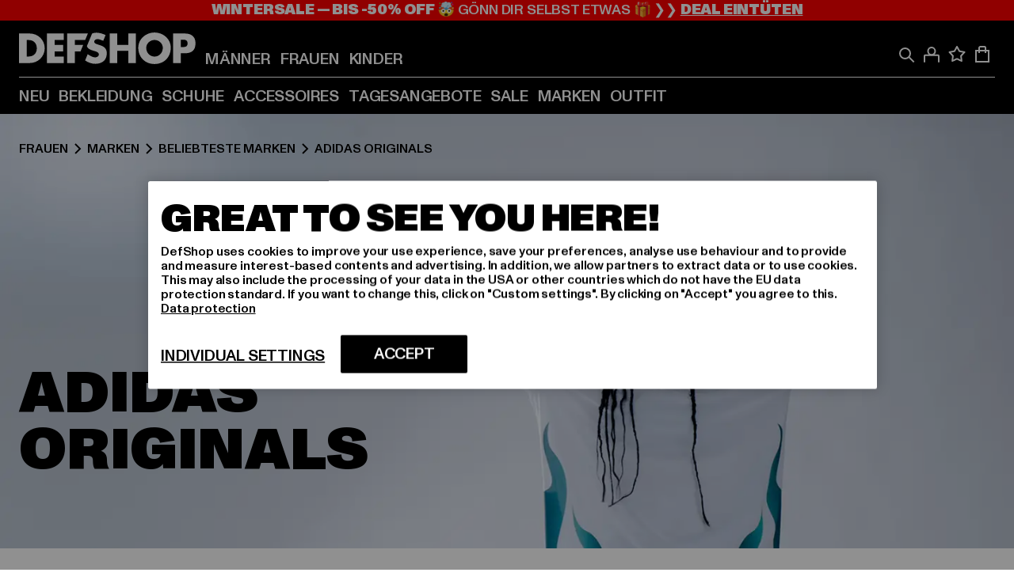

--- FILE ---
content_type: text/html; charset=utf-8
request_url: https://www.def-shop.com/c/brands/adidas-originals/frauen/
body_size: 96247
content:
<!doctype html>
<html data-n-head-ssr lang="de" data-n-head="%7B%22lang%22:%7B%22ssr%22:%22de%22%7D%7D">
  <head >
    <meta data-n-head="ssr" name="format-detection" content="address=no,telephone=no,email=no"><meta data-n-head="ssr" name="viewport" content="width=device-width, initial-scale=1"><meta data-n-head="ssr" name="theme-color" content="#ffffff"><meta data-n-head="ssr" data-hid="charset" charset="utf-8"><meta data-n-head="ssr" data-hid="mobile-web-app-capable" name="mobile-web-app-capable" content="yes"><meta data-n-head="ssr" data-hid="og:type" name="og:type" property="og:type" content="website"><meta data-n-head="ssr" data-hid="title" name="title" content="adidas Originals Frauen Online Shop"><meta data-n-head="ssr" data-hid="og:title" property="og:title" content="adidas Originals Frauen Online Shop"><meta data-n-head="ssr" data-hid="twitter:title" name="twitter:title" content="adidas Originals online bei DefShop kaufen"><meta data-n-head="ssr" data-hid="description" name="description" content="Große Auswahl an adidas Originals Frauen mode | Über 800.000 zufriedene Kunden ✓Gratis Rückversand ✓ Blitzversand ✓"><meta data-n-head="ssr" data-hid="og:description" property="og:description" content="Große Auswahl an adidas Originals Frauen mode | Über 800.000 zufriedene Kunden ✓Gratis Rückversand ✓ Blitzversand ✓"><meta data-n-head="ssr" data-hid="twitter:description" name="twitter:description" content="Große Auswahl an adidas Originals von Top Marken | Über 800.000 zufriedene Kunden ✓ Blitzversand ✓ Gratis Rückversand ✓"><meta data-n-head="ssr" data-hid="og:url" property="og:url" content="https://www.def-shop.com/c/brands/adidas-originals/frauen/"><meta data-n-head="ssr" data-hid="og:locale" property="og:locale" content="de_DE"><meta data-n-head="ssr" data-hid="og:site_name" property="og:site_name" content="DefShop"><meta data-n-head="ssr" data-hid="twitter:card" name="twitter:card" content="summary"><meta data-n-head="ssr" data-hid="twitter:site" name="twitter:site" content="@username"><meta data-n-head="ssr" data-hid="twitter:url" name="twitter:url" content="https://www.def-shop.com/c/brands/adidas-originals/frauen/"><meta data-n-head="ssr" data-hid="robots" name="robots" content="index, follow"><meta data-n-head="ssr" data-hid="google-site-verification" name="google-site-verification" content="6-Nybxf9tGcLirPP_MS6bqG6dAuUb0ejd-aC1OjYGRU"><meta data-n-head="ssr" data-hid="og:image" property="og:image" content="/_nuxt/assets/images/logo.svg"><title>adidas Originals Frauen Online Shop</title><link data-n-head="ssr" href="https://def-live.checkout.api.scayle.cloud/" rel="dns-prefetch"><link data-n-head="ssr" href="https://checkout-cdn.aboutyou.cloud/" rel="dns-prefetch"><link data-n-head="ssr" href="https://checkout.def-shop.com/" rel="dns-prefetch"><link data-n-head="ssr" href="https://widgets.trustedshops.com/" rel="dns-prefetch"><link data-n-head="ssr" href="https://a.storyblok.com/" rel="dns-prefetch"><link data-n-head="ssr" href="https://trck-de.def-shop.com/" rel="dns-prefetch"><link data-n-head="ssr" href="https://cdn.cookielaw.org/" rel="dns-prefetch"><link data-n-head="ssr" href="https://checkout-cdn.aboutyou.cloud/" rel="preconnect"><link data-n-head="ssr" href="https://checkout.def-shop.com/" rel="preconnect"><link data-n-head="ssr" href="https://def-live.checkout.api.scayle.cloud/" rel="preconnect"><link data-n-head="ssr" href="https://widgets.trustedshops.com/" rel="preconnect"><link data-n-head="ssr" href="https://def-live.cdn.aboutyou.cloud/" rel="preconnect"><link data-n-head="ssr" href="https://a.storyblok.com/" rel="preconnect"><link data-n-head="ssr" href="https://trck-de.def-shop.com/" rel="preconnect"><link data-n-head="ssr" href="https://cdn.cookielaw.org/" rel="preconnect"><link data-n-head="ssr" color="#ffffff" href="/favicons/safari-pinned-tab.svg" rel="mask-icon"><link data-n-head="ssr" href="/favicons/apple-icon-180x180.png" rel="apple-touch-icon"><link data-n-head="ssr" href="/favicons/apple-icon-152x152.png" rel="apple-touch-icon" sizes="152x152"><link data-n-head="ssr" href="/favicons/apple-icon-180x180.png" rel="apple-touch-icon" sizes="180x180"><link data-n-head="ssr" href="/favicons/favicon-16x16.png" rel="icon" sizes="16x16"><link data-n-head="ssr" href="/favicons/favicon-32x32.png" rel="icon" sizes="32x32"><link data-n-head="ssr" href="/favicons/favicon.ico" rel="shortcut icon"><link data-n-head="ssr" href="/favicons/manifest.json" rel="manifest"><link data-n-head="ssr" href="https://widgets.trustedshops.com/" rel="dns-prefetch"><link data-n-head="ssr" href="https://widgets.trustedshops.com/" rel="preconnect"><link data-n-head="ssr" data-hid="alternatede-DE" rel="alternate" href="https://www.def-shop.com/c/brands/adidas-originals/frauen/" hreflang="de-de"><link data-n-head="ssr" data-hid="alternatede-CH" rel="alternate" href="https://www.def-shop.ch/c/brands/adidas-originals/frauen/" hreflang="de-ch"><link data-n-head="ssr" data-hid="alternatede-AT" rel="alternate" href="https://www.def-shop.at/c/brands/adidas-originals/frauen/" hreflang="de-at"><link data-n-head="ssr" data-hid="alternateen" rel="alternate" href="https://www.def-shop.net/c/brands/adidas-originals/women/" hreflang="en"><link data-n-head="ssr" data-hid="alternatefr-FR" rel="alternate" href="https://www.def-shop.fr/c/brands/adidas-originals/femme/" hreflang="fr-fr"><link data-n-head="ssr" data-hid="alternateit-IT" rel="alternate" href="https://www.def-shop.it/c/brands/adidas-originals/donna/" hreflang="it-it"><link data-n-head="ssr" data-hid="alternatees-ES" rel="alternate" href="https://www.def-shop.es/c/brands/adidas-originals/mujeres/" hreflang="es-es"><link data-n-head="ssr" data-hid="alternatenl-NL" rel="alternate" href="https://www.def-shop.nl/c/brands/adidas-originals/dames/" hreflang="nl-nl"><link data-n-head="ssr" data-hid="alternatefi-FI" rel="alternate" href="https://www.def-shop.fi/c/brands/adidas-originals/naiset/" hreflang="fi-fi"><link data-n-head="ssr" data-hid="alternatesv-SE" rel="alternate" href="https://www.def-shop.se/c/brands/adidas-originals/kvinnor/" hreflang="sv-se"><link data-n-head="ssr" data-hid="alternateda-DK" rel="alternate" href="https://www.def-shop.dk/c/brands/adidas-originals/kvinder/" hreflang="da-dk"><link data-n-head="ssr" data-hid="alternatesk-SK" rel="alternate" href="https://www.def-shop.sk/c/brands/adidas-originals/zeny/" hreflang="sk-sk"><link data-n-head="ssr" data-hid="alternatecs-CZ" rel="alternate" href="https://www.def-shop.cz/c/brands/adidas-originals/zeny/" hreflang="cs-cz"><link data-n-head="ssr" data-hid="alternatenn-NO" rel="alternate" href="https://www.def-shop.no/c/brands/adidas-originals/kvinner/" hreflang="nn-no"><link data-n-head="ssr" data-hid="alternatepl-PL" rel="alternate" href="https://www.def-shop.pl/c/brands/adidas-originals/damskie/" hreflang="pl-pl"><link data-n-head="ssr" data-hid="alternatefr-BE" rel="alternate" href="https://fr.def-shop.be/c/brands/adidas-originals/femme/" hreflang="fr-be"><link data-n-head="ssr" data-hid="alternatenl-BE" rel="alternate" href="https://www.def-shop.be/c/brands/adidas-originals/dames/" hreflang="nl-be"><link data-n-head="ssr" data-hid="canonical" rel="canonical" href="https://www.def-shop.com/c/brands/adidas-originals/frauen/"><link data-n-head="ssr" data-hid="page-next" rel="next" href="https://www.def-shop.com/c/brands/adidas-originals/frauen/?page=2"><link data-n-head="ssr" imagesrcset="https://a.storyblok.com/f/202401/375x375/70d1f5c4fd/brandshop_banner_adidas_w_mob.jpg/m/375x375/smart/filters:quality(50) 1x, https://a.storyblok.com/f/202401/375x375/70d1f5c4fd/brandshop_banner_adidas_w_mob.jpg/m/563x563/smart/filters:quality(50) 1.5x, https://a.storyblok.com/f/202401/375x375/70d1f5c4fd/brandshop_banner_adidas_w_mob.jpg/m/750x750/smart/filters:quality(50) 2x, https://a.storyblok.com/f/202401/375x375/70d1f5c4fd/brandshop_banner_adidas_w_mob.jpg/m/938x938/smart/filters:quality(50) 2.5x, https://a.storyblok.com/f/202401/375x375/70d1f5c4fd/brandshop_banner_adidas_w_mob.jpg/m/1125x1125/smart/filters:quality(50) 3x" as="image" href="https://a.storyblok.com/f/202401/375x375/70d1f5c4fd/brandshop_banner_adidas_w_mob.jpg/m/375x375/smart/filters:quality(50)" type="image/webp" rel="preload" fetchpriority="high"><script data-n-head="ssr" src="https://def-shop.app.baqend.com/v1/speedkit/install.js?d=production" async crossorigin="anonymous"></script><script data-n-head="ssr" data-hid="gtag-script" vmid="gtag-script">
        window.dataLayer = window.dataLayer || [];
        (function(){window.dataLayer.unshift(arguments);})('consent', 'default', {
          'ad_storage': 'denied',
          'analytics_storage': 'denied',
          'ad_user_data': 'denied',
          'ad_personalization': 'denied'
        });
        function gtag(){window.dataLayer.push(arguments);}
      </script><script data-n-head="ssr" data-hid="gtm-script" vmid="gtm-script">(function(w,d,s,l,i){w[l]=w[l]||[];w[l].push({'gtm.start':new Date().getTime(),event:'gtm.js'});var f=d.getElementsByTagName(s)[0],j=d.createElement(s),dl=l!='dataLayer'?'&l='+l:'';j.async=true;j.src='https://trck-de.def-shop.com/gtm.js?id='+i+dl;f.parentNode.insertBefore(j,f);})(window,document,'script','dataLayer','GTM-NP5NJR5');</script><script data-n-head="ssr" type="application/ld+json">{"@context":"https://schema.org","@type":"WebSite","url":"https://www.def-shop.com/c/frauen/","potentialAction":{"@type":"SearchAction","target":{"@type":"EntryPoint","urlTemplate":"https://www.def-shop.com/search?q={search_term_string}"},"query-input":"required name=search_term_string"}}</script><script data-n-head="ssr" type="application/ld+json">{"@context":"https://schema.org","@type":"Organization","name":"DefShop","url":"https://www.def-shop.com/c/frauen/","logo":"https://www.def-shop.com/_nuxt/img/logo.a178fbd.svg"}</script><script data-n-head="ssr" type="application/ld+json">{"@context":"https://schema.org","@type":"BreadcrumbList","itemListElement":[{"position":1,"@type":"ListItem","item":"https://www.def-shop.com/c/frauen/","name":"Startseite"},{"position":2,"@type":"ListItem","item":"https://www.def-shop.com/c/frauen/marken/","name":"Marken"},{"position":3,"@type":"ListItem","item":"https://www.def-shop.com/c/frauen/marken/beliebteste-marken/","name":"Beliebteste Marken"},{"position":4,"@type":"ListItem","item":"https://www.def-shop.com/c/brands/adidas-originals/frauen/","name":"adidas Originals"}]}</script><noscript data-n-head="ssr" data-hid="gtm-noscript" vmid="gtm-noscript"><iframe src="https://trck-de.def-shop.com/ns.html?id=GTM-NP5NJR5" height="0" width="0" style="display:none;visibility:hidden"></iframe></noscript><link rel="preload" href="/_nuxt/e510851.js" as="script"><link rel="preload" href="/_nuxt/commons/app.12fc6737df76ee838dfb.js" as="script"><link rel="preload" href="/_nuxt/vendors/app.2f8074592e84751fe210.js" as="script"><link rel="preload" href="/_nuxt/app.79b556b295c5282c691b.js" as="script"><link rel="preload" href="/_nuxt/fonts/ABCMonumentGrotesk-Medium.8643ba3.woff2" as="font" type="font/woff2" crossorigin><link rel="preload" href="/_nuxt/fonts/ABCMonumentGrotesk-Black.b34c7fc.woff2" as="font" type="font/woff2" crossorigin><link rel="preload" href="/_nuxt/ContentHTML.9de8db46f8f0ca68fb77.js" as="script"><link rel="preload" href="/_nuxt/pages/Search.50b4ba84ebdd4b3558de.js" as="script"><link rel="preload" href="/_nuxt/2.a626b42d184e1ad73c08.js" as="script"><link rel="preload" href="/_nuxt/3.8db93026973d75154046.js" as="script"><link rel="preload" href="/_nuxt/7.d88a1d392572e3520714.js" as="script"><link rel="preload" href="/_nuxt/11.cdf00b23a649bd7aa289.js" as="script"><link rel="preload" href="/_nuxt/ContentSlot.29e1400e809e5ab893ba.js" as="script"><link rel="preload" href="/_nuxt/ContentBanner.a42e2ac4411534a063f5.js" as="script"><link rel="preload" href="/_nuxt/12.f88635e7959492ba8de0.js" as="script"><link rel="preload" href="/_nuxt/ContentImage.0c344b8b027e8fa4d5ae.js" as="script"><link rel="preload" href="/_nuxt/ContentHeading.548d75f4a7f4e8cbeeab.js" as="script"><link rel="preload" href="/_nuxt/ProductWishlistIcon.3231843d74668692b214.js" as="script"><link rel="preload" href="/_nuxt/57.28af1a7f7402d1e45531.js" as="script"><link rel="preload" href="/_nuxt/AppNewsletter.3755169d01add095a09d.js" as="script"><link rel="preload" href="/_nuxt/1.eca728b1db765e7566ea.js" as="script"><link rel="preload" href="/_nuxt/ContentSection.130317ab094c041635bb.js" as="script"><link rel="preload" href="/_nuxt/ContentImageLink.e6bb15f6956bc80d7459.js" as="script"><link rel="preload" href="/_nuxt/ContentLink.d270c0eeb55829059963.js" as="script"><link rel="preload" href="/_nuxt/FooterAsset.46b798e850d1e964aec8.js" as="script"><link rel="preload" href="/_nuxt/FooterPaymentInfo.0564dceeb64735834cbf.js" as="script"><link rel="preload" href="/_nuxt/AppCookiesNotice.049e873c9bfabbc8dc58.js" as="script"><style data-vue-ssr-id="16780096:0 42c8de90:0 05acdd20:0 1ec8c060:0 850c8fd4:0 13836a17:0 2b8de62a:0 535fd272:0 a44691e6:0 5ec78cb8:0 272b652e:0 3f0dfd0a:0 d1bed96e:0 4fa3b109:0 f6bf716e:0 72253cee:0 10a98da9:0 5bb0f3ae:0 ce0c9f96:0 3810d24a:0 be959b66:0 4257b286:0 ad5589ee:0 c088dd16:0 3d8b3b1a:0 7ed202e9:0 1d83bdab:0 ab36644e:0 3908f5e3:0 7c9fc971:0 de501e2e:0 48d698cb:0 0aab81ae:0 024a5362:0 732d682e:0 f8c5a76a:0 196387e1:0 1636cd6e:0 69d724ee:0 c928b35c:0 11be198c:0 f8623eee:0 2d8ac5e1:0 1e6b857b:0 dec711d2:0 8b0cff22:0">@font-face{font-display:swap;font-family:Monument Grotesk;font-style:normal;font-weight:500;src:url(/_nuxt/fonts/ABCMonumentGrotesk-Medium.8643ba3.woff2) format("woff2"),url(/_nuxt/fonts/ABCMonumentGrotesk-Medium.a47da2f.woff) format("woff")}@font-face{font-display:swap;font-family:Monument Grotesk;font-style:normal;font-weight:900;src:url(/_nuxt/fonts/ABCMonumentGrotesk-Black.b34c7fc.woff2) format("woff2"),url(/_nuxt/fonts/ABCMonumentGrotesk-Black.d100238.woff) format("woff")}
.asf-fade-enter-active,.asf-fade-leave-active{transition-duration:.5s;transition-property:opacity;transition-timing-function:cubic-bezier(.4,0,.2,1);transition-timing-function:cubic-bezier(0,0,.2,1)}.asf-fade-enter,.asf-fade-leave,.asf-fade-leave-to{opacity:0}.asf-slide-top-enter-active,.asf-slide-top-leave-active{transition-duration:.3s;transition-property:transform;transition-timing-function:cubic-bezier(.4,0,.2,1);transition-timing-function:cubic-bezier(0,0,.2,1)}.asf-slide-top-enter,.asf-slide-top-leave-to{--tw-translate-y:-100%;transform:translate(var(--tw-translate-x),-100%) rotate(var(--tw-rotate)) skewX(var(--tw-skew-x)) skewY(var(--tw-skew-y)) scaleX(var(--tw-scale-x)) scaleY(var(--tw-scale-y));transform:translate(var(--tw-translate-x),var(--tw-translate-y)) rotate(var(--tw-rotate)) skewX(var(--tw-skew-x)) skewY(var(--tw-skew-y)) scaleX(var(--tw-scale-x)) scaleY(var(--tw-scale-y));transform:translate3d(var(--tw-translate-x),-100%,0) rotate(var(--tw-rotate)) skewX(var(--tw-skew-x)) skewY(var(--tw-skew-y)) scaleX(var(--tw-scale-x)) scaleY(var(--tw-scale-y));transform:translate3d(var(--tw-translate-x),var(--tw-translate-y),0) rotate(var(--tw-rotate)) skewX(var(--tw-skew-x)) skewY(var(--tw-skew-y)) scaleX(var(--tw-scale-x)) scaleY(var(--tw-scale-y));transition-duration:.3s;transition-property:transform;transition-timing-function:cubic-bezier(.4,0,.2,1);transition-timing-function:cubic-bezier(.4,0,1,1)}.asf-slide-bottom-enter-active,.asf-slide-bottom-leave-active{transition-duration:.3s;transition-property:transform;transition-timing-function:cubic-bezier(.4,0,.2,1);transition-timing-function:cubic-bezier(0,0,.2,1)}.asf-slide-bottom-enter,.asf-slide-bottom-leave-to{--tw-translate-y:100%;transform:translate(var(--tw-translate-x),100%) rotate(var(--tw-rotate)) skewX(var(--tw-skew-x)) skewY(var(--tw-skew-y)) scaleX(var(--tw-scale-x)) scaleY(var(--tw-scale-y));transform:translate(var(--tw-translate-x),var(--tw-translate-y)) rotate(var(--tw-rotate)) skewX(var(--tw-skew-x)) skewY(var(--tw-skew-y)) scaleX(var(--tw-scale-x)) scaleY(var(--tw-scale-y));transform:translate3d(var(--tw-translate-x),100%,0) rotate(var(--tw-rotate)) skewX(var(--tw-skew-x)) skewY(var(--tw-skew-y)) scaleX(var(--tw-scale-x)) scaleY(var(--tw-scale-y));transform:translate3d(var(--tw-translate-x),var(--tw-translate-y),0) rotate(var(--tw-rotate)) skewX(var(--tw-skew-x)) skewY(var(--tw-skew-y)) scaleX(var(--tw-scale-x)) scaleY(var(--tw-scale-y));transition-duration:.3s;transition-property:transform;transition-timing-function:cubic-bezier(.4,0,.2,1);transition-timing-function:cubic-bezier(.4,0,1,1)}.asf-slide-left-enter-active,.asf-slide-left-leave-active{transition-duration:.3s;transition-property:transform;transition-timing-function:cubic-bezier(.4,0,.2,1);transition-timing-function:cubic-bezier(0,0,.2,1)}.asf-slide-left-enter,.asf-slide-left-leave-to{--tw-translate-x:-100%;transform:translate(-100%,var(--tw-translate-y)) rotate(var(--tw-rotate)) skewX(var(--tw-skew-x)) skewY(var(--tw-skew-y)) scaleX(var(--tw-scale-x)) scaleY(var(--tw-scale-y));transform:translate(var(--tw-translate-x),var(--tw-translate-y)) rotate(var(--tw-rotate)) skewX(var(--tw-skew-x)) skewY(var(--tw-skew-y)) scaleX(var(--tw-scale-x)) scaleY(var(--tw-scale-y));transform:translate3d(-100%,var(--tw-translate-y),0) rotate(var(--tw-rotate)) skewX(var(--tw-skew-x)) skewY(var(--tw-skew-y)) scaleX(var(--tw-scale-x)) scaleY(var(--tw-scale-y));transform:translate3d(var(--tw-translate-x),var(--tw-translate-y),0) rotate(var(--tw-rotate)) skewX(var(--tw-skew-x)) skewY(var(--tw-skew-y)) scaleX(var(--tw-scale-x)) scaleY(var(--tw-scale-y));transition-duration:.3s;transition-property:transform;transition-timing-function:cubic-bezier(.4,0,.2,1);transition-timing-function:cubic-bezier(.4,0,1,1)}.asf-slide-right-enter-active,.asf-slide-right-leave-active{transition-duration:.3s;transition-property:transform;transition-timing-function:cubic-bezier(.4,0,.2,1);transition-timing-function:cubic-bezier(0,0,.2,1)}.asf-slide-right-enter,.asf-slide-right-leave-to{--tw-translate-x:100%;transform:translate(100%,var(--tw-translate-y)) rotate(var(--tw-rotate)) skewX(var(--tw-skew-x)) skewY(var(--tw-skew-y)) scaleX(var(--tw-scale-x)) scaleY(var(--tw-scale-y));transform:translate(var(--tw-translate-x),var(--tw-translate-y)) rotate(var(--tw-rotate)) skewX(var(--tw-skew-x)) skewY(var(--tw-skew-y)) scaleX(var(--tw-scale-x)) scaleY(var(--tw-scale-y));transform:translate3d(100%,var(--tw-translate-y),0) rotate(var(--tw-rotate)) skewX(var(--tw-skew-x)) skewY(var(--tw-skew-y)) scaleX(var(--tw-scale-x)) scaleY(var(--tw-scale-y));transform:translate3d(var(--tw-translate-x),var(--tw-translate-y),0) rotate(var(--tw-rotate)) skewX(var(--tw-skew-x)) skewY(var(--tw-skew-y)) scaleX(var(--tw-scale-x)) scaleY(var(--tw-scale-y));transition-duration:.3s;transition-property:transform;transition-timing-function:cubic-bezier(.4,0,.2,1);transition-timing-function:cubic-bezier(.4,0,1,1)}.asf-slide-bottom-left-enter-active,.asf-slide-bottom-left-leave-active,.asf-slide-top-left-enter-active,.asf-slide-top-left-leave-active{animation:asf-slide-from-left .4s cubic-bezier(.3,.46,.45,.94);animation:asf-slide-from-left var(--animation-function-main) var(--animation-duration)}.asf-slide-bottom-left-leave-active,.asf-slide-top-left-leave-active{animation-direction:reverse}.asf-slide-bottom-right-enter-active,.asf-slide-bottom-right-leave-active,.asf-slide-top-right-enter-active,.asf-slide-top-right-leave-active{animation:asf-slide-from-right .4s cubic-bezier(.3,.46,.45,.94);animation:asf-slide-from-right var(--animation-function-main) var(--animation-duration)}.asf-slide-bottom-right-leave-active,.asf-slide-top-right-leave-active{animation-direction:reverse}.asf-slide-top-center-enter-active,.asf-slide-top-center-leave-active{animation:asf-slide-from-top .4s cubic-bezier(.3,.46,.45,.94);animation:asf-slide-from-top var(--animation-function-main) var(--animation-duration)}.asf-slide-top-center-leave-active{animation-direction:reverse}.asf-slide-bottom-center-enter-active,.asf-slide-bottom-center-leave-active{animation:asf-slide-from-bottom .4s cubic-bezier(.3,.46,.45,.94);animation:asf-slide-from-bottom var(--animation-function-main) var(--animation-duration)}.asf-slide-bottom-center-leave-active{animation-direction:reverse}.asf-bounce-enter-active{animation:asf-bounce .3s}.asf-bounce-leave-active{animation:asf-bounce .3s reverse}.asf-pulse-enter-active{animation:sf-pulse .25s}.asf-pulse-leave-active{animation:asf-pulse .25s reverse}.asf-expand-enter-active,.asf-expand-leave-active{overflow:hidden;transition-duration:.3s;transition-property:height,opacity;transition-timing-function:cubic-bezier(.4,0,.2,1)}.asf-expand-enter,.asf-expand-leave-to{height:0;opacity:0}.asf-loading{--tw-bg-opacity:1;background-color:#e6e6e6;background-color:rgb(230 230 230/var(--tw-bg-opacity));overflow:hidden;position:relative}.asf-loading:after{--tw-content:"";animation:asf-loading 1.5s ease-in-out infinite;background-image:linear-gradient(90deg,#0000,#ffffffbf,#0000);bottom:0;content:"";content:var(--tw-content);left:0;position:absolute;right:0;top:0}@keyframes asf-loading{0%{transform:translateX(-100%)}to{transform:translateX(100%)}}@keyframes asf-fade-in{0%{opacity:0}to{opacity:1}}@keyframes asf-bounce{0%{transform:scale(0)}50%{transform:scale(1.2)}to{transform:scale(1)}}@keyframes asf-current-bounce{50%{transform:scale(1.35)}to{transform:scale(1)}}@keyframes asf-pulse{0%{transform:scale(1)}50%{transform:scale(1.2)}to{transform:scale(1)}}@keyframes asf-reverse-pulse{0%{transform:scale(1)}50%{transform:scale(.8)}to{transform:scale(1)}}@keyframes asf-rotate{0%{transform:rotate(0deg)}to{transform:rotate(1turn)}}@keyframes asf-slide-from-left{0%{transform:translateX(-100%)}to{transform:translateX(0)}}@keyframes asf-slide-from-right{0%{transform:translateX(100%)}to{transform:translateX(0)}}@keyframes asf-slide-from-top{0%{transform:translateY(-100%)}to{transform:translate(0)}}@keyframes asf-slide-from-bottom{0%{transform:translateY(100%)}to{transform:translate(0)}}@media (prefers-reduced-motion){*{animation:none!important;transition:none!important}}.asf-content{font-size:.875rem;line-height:1.5}.asf-content h1:not([class]),.asf-content h2:not([class]),.asf-content h3:not([class]),.asf-content h4:not([class]),.asf-content h5:not([class]),.asf-content h6:not([class]){--tw-text-opacity:1;color:#000;color:rgb(0 0 0/var(--tw-text-opacity));font-weight:900;margin-bottom:1rem;margin-top:2rem;text-transform:uppercase}.asf-content h1:not([class]){font-size:2.5rem;line-height:2.4375rem}@media (min-width:48em){.asf-content h1:not([class]){font-size:4rem;line-height:3.875rem}}@media (min-width:64em){.asf-content h1:not([class]){font-size:4.5rem;line-height:4.5rem}}.asf-content h2:not([class]){font-size:2rem;line-height:2.0625rem}@media (min-width:48em){.asf-content h2:not([class]){font-size:2.5rem;line-height:2.375rem}}@media (min-width:64em){.asf-content h2:not([class]){font-size:3rem;line-height:2.9375rem}}.asf-content h3:not([class]){font-size:1.5rem;line-height:1.5rem}@media (min-width:48em){.asf-content h3:not([class]){font-size:1.5rem;line-height:1.4375rem}}@media (min-width:64em){.asf-content h3:not([class]){font-size:2rem;line-height:1.9375rem}}.asf-content h4:not([class]){font-size:1.25rem;line-height:1.25rem}@media (min-width:48em){.asf-content h4:not([class]){font-size:1.25rem;line-height:1.1875rem}}@media (min-width:64em){.asf-content h4:not([class]){font-size:1.5rem;line-height:1.4375rem}}.asf-content h5:not([class]){font-size:1rem;line-height:1rem}@media (min-width:48em){.asf-content h5:not([class]){font-size:1.125rem;line-height:1.125rem}}@media (min-width:64em){.asf-content h5:not([class]){font-size:1.25rem;line-height:1.25rem}}.asf-content h6:not([class]){font-size:.875rem;line-height:.875rem}@media (min-width:64em){.asf-content h6:not([class]){font-size:1rem;line-height:1rem}}.asf-content ol,.asf-content ul{list-style-position:inside}.asf-content ol li,.asf-content ul li{margin-bottom:.625rem}.asf-content ul{list-style-type:disc}.asf-content ol{list-style-type:decimal}.asf-content p{margin-bottom:1rem}.content-medium{font-weight:500!important}.content-black{font-weight:900!important}.content-underline{text-decoration-line:underline!important}.content-line-through{text-decoration-line:line-through!important}.content-uppercase{text-transform:uppercase!important}.content-capitalize{text-transform:capitalize!important}.content-h1-primary{font-size:2.5rem;line-height:2.4375rem}@media (min-width:48em){.content-h1-primary{font-size:4rem;line-height:3.875rem}}@media (min-width:64em){.content-h1-primary{font-size:4.5rem;line-height:4.5rem}}.content-h1-primary{font-weight:900;text-transform:uppercase}.content-h2-primary{font-size:2rem;line-height:2.0625rem}@media (min-width:48em){.content-h2-primary{font-size:2.5rem;line-height:2.375rem}}@media (min-width:64em){.content-h2-primary{font-size:3rem;line-height:2.9375rem}}.content-h2-primary{font-weight:900;text-transform:uppercase}.content-h3-primary{font-size:1.5rem;line-height:1.5rem}@media (min-width:48em){.content-h3-primary{font-size:1.5rem;line-height:1.4375rem}}@media (min-width:64em){.content-h3-primary{font-size:2rem;line-height:1.9375rem}}.content-h3-primary{font-weight:900;text-transform:uppercase}.content-h4-primary{font-size:1.25rem;line-height:1.25rem}@media (min-width:48em){.content-h4-primary{font-size:1.25rem;line-height:1.1875rem}}@media (min-width:64em){.content-h4-primary{font-size:1.5rem;line-height:1.4375rem}}.content-h4-primary{font-weight:900;text-transform:uppercase}.content-h5-primary{font-size:1rem;line-height:1rem}@media (min-width:48em){.content-h5-primary{font-size:1.125rem;line-height:1.125rem}}@media (min-width:64em){.content-h5-primary{font-size:1.25rem;line-height:1.25rem}}.content-h5-primary{font-weight:900;text-transform:uppercase}.content-h6-primary{font-size:.875rem;line-height:.875rem}@media (min-width:64em){.content-h6-primary{font-size:1rem;line-height:1rem}}.content-h6-primary{font-weight:900;text-transform:uppercase}.content-h1-secondary{font-size:2.75rem;line-height:2.625rem}@media (min-width:48em){.content-h1-secondary{font-size:4rem;line-height:3.8125rem}}.content-h1-secondary{font-weight:500;text-transform:uppercase}.content-h2-secondary{font-size:2rem;line-height:1.9375rem}@media (min-width:48em){.content-h2-secondary{font-size:2.5rem;line-height:2.4375rem}}@media (min-width:64em){.content-h2-secondary{font-size:3rem;line-height:2.875rem}}.content-h2-secondary{font-weight:500;text-transform:uppercase}.content-h3-secondary{font-size:1.5rem;line-height:1.5rem}@media (min-width:48em){.content-h3-secondary{font-size:1.875rem;line-height:1.9375rem}}.content-h3-secondary{font-weight:500;text-transform:uppercase}.content-h4-secondary{font-size:1.25rem;line-height:1.25rem}@media (min-width:48em){.content-h4-secondary{font-size:1.375rem;line-height:1.375rem}}.content-h4-secondary{font-weight:500;text-transform:uppercase}.content-h5-secondary{font-size:1rem;line-height:1rem}@media (min-width:48em){.content-h5-secondary{font-size:1.125rem;line-height:1.125rem}}.content-h5-secondary{font-weight:500;text-transform:uppercase}.content-h6-secondary{font-size:.875rem;line-height:.875rem}@media (min-width:48em){.content-h6-secondary{font-size:1rem;line-height:1rem}}.content-h6-secondary{font-weight:500;text-transform:uppercase}.content-p1{font-size:1.25rem;font-weight:500;line-height:1.125}@media (min-width:48em){.content-p1{font-size:1.375rem}}@media (min-width:64em){.content-p1{font-size:1.5rem}}.content-p2{font-size:1rem;font-weight:500;line-height:1.125}@media (min-width:48em){.content-p2{font-size:1.125rem}}.content-p3{font-size:.875rem;font-weight:500;line-height:1.125}@media (min-width:48em){.content-p3{font-size:1rem}}.content-p4{font-size:.875rem;font-weight:500;line-height:1rem}.content-p5{font-size:.75rem;font-weight:500;line-height:1.125}.content-align-left{text-align:left!important}.content-align-center{text-align:center!important}.content-align-justify{text-align:justify!important}.content-align-right{text-align:right!important}.content-list-disc{list-style-type:disc!important}.content-list-decimal{list-style-type:decimal!important}.content-list-none{list-style-type:none}.content-list-check{list-style-image:url("data:image/svg+xml;charset=utf-8,%3Csvg width='16' height='13' fill='none' xmlns='http://www.w3.org/2000/svg'%3E%3Cpath d='M1 6.2 5.472 11 15 1' stroke='currentColor' stroke-width='2'/%3E%3C/svg%3E");list-style-position:inside!important}.content-table-wrapper{max-width:100%;overflow-x:auto;scrollbar-color:#878787 #0000;scrollbar-width:thin}.content-table-wrapper::-webkit-scrollbar{background-color:initial;border-radius:.5rem;width:.25rem}.content-table-wrapper::-webkit-scrollbar-thumb{background-color:#878787;border-radius:.5rem}.content-table-auto{border-collapse:collapse;border-width:1px;table-layout:auto;width:100%}.content-table-auto td,.content-table-auto th{padding:.5rem}.content-table-fixed{border-collapse:collapse;border-width:1px;table-layout:fixed}.content-table-fixed td,.content-table-fixed th{padding:.5rem;width:33.333333%}.content-table-bordered,.content-table-bordered td,.content-table-bordered th{border-width:1px}.content-table-responsive{max-width:100%;overflow-x:auto}.content-customer-wrapper{flex-wrap:wrap}.content-customer-box,.content-customer-wrapper{--tw-border-opacity:1;align-items:center;border-color:#e6e6e6;border-color:rgb(230 230 230/var(--tw-border-opacity));border-width:1px;display:flex;justify-content:center}.content-customer-box{height:5rem;width:50%}
/*! tailwindcss v3.3.2 | MIT License | https://tailwindcss.com*/*,:after,:before{border:0 solid;box-sizing:border-box}:after,:before{--tw-content:""}html{font-feature-settings:normal;font-family:Monument Grotesk,ui-sans-serif,system-ui,-apple-system,Segoe UI,Roboto,Ubuntu,Cantarell,Noto Sans,sans-serif,BlinkMacSystemFont,Helvetica Neue,Arial,Apple Color Emoji,Segoe UI Emoji,Segoe UI Symbol,Noto Color Emoji;font-variation-settings:normal;line-height:1.5;tab-size:4}body{line-height:inherit;margin:0}hr{border-top-width:1px;color:inherit;height:0}abbr:where([title]){text-decoration:underline;-webkit-text-decoration:underline dotted;text-decoration:underline dotted}h1,h2,h3,h4,h5,h6{font-size:inherit;font-weight:inherit}a{color:inherit;text-decoration:inherit}b,strong{font-weight:bolder}code,kbd,pre,samp{font-family:ui-monospace,SFMono-Regular,Menlo,Monaco,Consolas,Liberation Mono,Courier New,monospace;font-size:1em}small{font-size:80%}sub,sup{font-size:75%;line-height:0;position:relative;vertical-align:initial}sub{bottom:-.25em}sup{top:-.5em}table{border-collapse:collapse;border-color:inherit;text-indent:0}button,input,optgroup,select,textarea{color:inherit;font-family:inherit;font-size:100%;font-weight:inherit;line-height:inherit;margin:0;padding:0}button,select{text-transform:none}[type=button],[type=reset],[type=submit],button{-webkit-appearance:button;background-color:initial;background-image:none}:-moz-focusring{outline:auto}:-moz-ui-invalid{box-shadow:none}progress{vertical-align:initial}::-webkit-inner-spin-button,::-webkit-outer-spin-button{height:auto}[type=search]{-webkit-appearance:textfield;outline-offset:-2px}::-webkit-search-decoration{-webkit-appearance:none}::-webkit-file-upload-button{-webkit-appearance:button;font:inherit}summary{display:list-item}blockquote,dd,dl,figure,h1,h2,h3,h4,h5,h6,hr,p,pre{margin:0}fieldset{margin:0}fieldset,legend{padding:0}menu,ol,ul{list-style:none;margin:0;padding:0}textarea{resize:vertical}input::placeholder,textarea::placeholder{color:#9ca3af;opacity:1}[role=button],button{cursor:pointer}:disabled{cursor:default}audio,canvas,embed,iframe,img,object,svg,video{display:block;vertical-align:middle}img,video{height:auto;max-width:100%}[hidden]{display:none}:root{--site-width:120rem;--site-logo-width:8.375rem;--container-min:22.5rem;--container-max:90rem;--header-height:3.375rem;--header-top-height:4.5rem;--sidebar-max-width:23.4375rem;--refinements-max-width:85.6%;--animation-duration:0.4s;--animation-duration-fast:0.2s;--motion-ease-chevron:cubic-bezier(0.25,1.7,0.35,0.8);--animation-function-main:cubic-bezier(0.3,0.46,0.45,0.94);--promo-height:2.5rem;--bottom-bar-height:3.625rem;--bottom-navigation-container-height:calc(var(--promo-height) + var(--bottom-bar-height));--full-height:100vh}@media (min-width:48em){:root{--refinements-max-width:33rem}}@media (min-width:64em){:root{--site-logo-width:13.9375rem;--header-height:7.375rem}}@media (min-width:85.4375em){:root{--header-height:7.875rem}}@supports (height:100svh){:root{--full-height:100svh}}html{--tw-bg-opacity:1;--tw-text-opacity:1;-webkit-font-smoothing:antialiased;-moz-osx-font-smoothing:grayscale;-webkit-text-size-adjust:100%;background-color:#fff;background-color:rgb(255 255 255/var(--tw-bg-opacity));color:#000;color:rgb(0 0 0/var(--tw-text-opacity));direction:ltr;font-family:Monument Grotesk,ui-sans-serif,system-ui,-apple-system,Segoe UI,Roboto,Ubuntu,Cantarell,Noto Sans,sans-serif,BlinkMacSystemFont,Helvetica Neue,Arial,Apple Color Emoji,Segoe UI Emoji,Segoe UI Symbol,Noto Color Emoji;font-size:1rem;font-synthesis:none;font-weight:500}html.is-locked{height:100%;overflow:hidden}body{box-sizing:border-box;margin:0;min-width:22.5rem;min-width:var(--container-min);overflow-y:scroll;width:100%}.is-locked body{height:100%}[tabindex="0"],a,button,input,label,select,textarea{outline:2px solid #0000;outline-offset:2px}*,:after,:before{--tw-border-spacing-x:0;--tw-border-spacing-y:0;--tw-translate-x:0;--tw-translate-y:0;--tw-rotate:0;--tw-skew-x:0;--tw-skew-y:0;--tw-scale-x:1;--tw-scale-y:1;--tw-pan-x: ;--tw-pan-y: ;--tw-pinch-zoom: ;--tw-scroll-snap-strictness:proximity;--tw-gradient-from-position: ;--tw-gradient-via-position: ;--tw-gradient-to-position: ;--tw-ordinal: ;--tw-slashed-zero: ;--tw-numeric-figure: ;--tw-numeric-spacing: ;--tw-numeric-fraction: ;--tw-ring-inset: ;--tw-ring-offset-width:0px;--tw-ring-offset-color:#fff;--tw-ring-color:#3b82f680;--tw-ring-offset-shadow:0 0 #0000;--tw-ring-shadow:0 0 #0000;--tw-shadow:0 0 #0000;--tw-shadow-colored:0 0 #0000;--tw-blur: ;--tw-brightness: ;--tw-contrast: ;--tw-grayscale: ;--tw-hue-rotate: ;--tw-invert: ;--tw-saturate: ;--tw-sepia: ;--tw-drop-shadow: ;--tw-backdrop-blur: ;--tw-backdrop-brightness: ;--tw-backdrop-contrast: ;--tw-backdrop-grayscale: ;--tw-backdrop-hue-rotate: ;--tw-backdrop-invert: ;--tw-backdrop-opacity: ;--tw-backdrop-saturate: ;--tw-backdrop-sepia: }::backdrop{--tw-border-spacing-x:0;--tw-border-spacing-y:0;--tw-translate-x:0;--tw-translate-y:0;--tw-rotate:0;--tw-skew-x:0;--tw-skew-y:0;--tw-scale-x:1;--tw-scale-y:1;--tw-pan-x: ;--tw-pan-y: ;--tw-pinch-zoom: ;--tw-scroll-snap-strictness:proximity;--tw-gradient-from-position: ;--tw-gradient-via-position: ;--tw-gradient-to-position: ;--tw-ordinal: ;--tw-slashed-zero: ;--tw-numeric-figure: ;--tw-numeric-spacing: ;--tw-numeric-fraction: ;--tw-ring-inset: ;--tw-ring-offset-width:0px;--tw-ring-offset-color:#fff;--tw-ring-color:#3b82f680;--tw-ring-offset-shadow:0 0 #0000;--tw-ring-shadow:0 0 #0000;--tw-shadow:0 0 #0000;--tw-shadow-colored:0 0 #0000;--tw-blur: ;--tw-brightness: ;--tw-contrast: ;--tw-grayscale: ;--tw-hue-rotate: ;--tw-invert: ;--tw-saturate: ;--tw-sepia: ;--tw-drop-shadow: ;--tw-backdrop-blur: ;--tw-backdrop-brightness: ;--tw-backdrop-contrast: ;--tw-backdrop-grayscale: ;--tw-backdrop-hue-rotate: ;--tw-backdrop-invert: ;--tw-backdrop-opacity: ;--tw-backdrop-saturate: ;--tw-backdrop-sepia: }.container{width:100%}@media (min-width:48em){.container{max-width:48em}}@media (min-width:64em){.container{max-width:64em}}@media (min-width:85.4375em){.container{max-width:85.4375em}}.asf-grid-layout{grid-gap:.5rem;display:grid;gap:.5rem;grid-template-columns:repeat(6,minmax(0,1fr))}@media (min-width:48em){.asf-grid-layout{gap:1rem;grid-template-columns:repeat(12,minmax(0,1fr))}}@media (min-width:64em){.asf-grid-layout{gap:1.25rem}}.h1-primary{font-size:2.5rem;line-height:2.4375rem}@media (min-width:48em){.h1-primary{font-size:4rem;line-height:3.875rem}}@media (min-width:64em){.h1-primary{font-size:4.5rem;line-height:4.5rem}}.h2-primary{font-size:2rem;line-height:2.0625rem}@media (min-width:48em){.h2-primary{font-size:2.5rem;line-height:2.375rem}}@media (min-width:64em){.h2-primary{font-size:3rem;line-height:2.9375rem}}.h3-primary{font-size:1.5rem;line-height:1.5rem}@media (min-width:48em){.h3-primary{font-size:1.5rem;line-height:1.4375rem}}@media (min-width:64em){.h3-primary{font-size:2rem;line-height:1.9375rem}}.h4-primary{font-size:1.25rem;line-height:1.25rem}@media (min-width:48em){.h4-primary{font-size:1.25rem;line-height:1.1875rem}}@media (min-width:64em){.h4-primary{font-size:1.5rem;line-height:1.4375rem}}.h5-primary{font-size:1rem;line-height:1rem}@media (min-width:48em){.h5-primary{font-size:1.125rem;line-height:1.125rem}}@media (min-width:64em){.h5-primary{font-size:1.25rem;line-height:1.25rem}}.h6-primary{font-size:.875rem;line-height:.875rem}@media (min-width:64em){.h6-primary{font-size:1rem;line-height:1rem}}.h1-secondary{font-size:2.75rem;line-height:2.625rem}@media (min-width:48em){.h1-secondary{font-size:4rem;line-height:3.8125rem}}.h2-secondary{font-size:2rem;line-height:1.9375rem}@media (min-width:48em){.h2-secondary{font-size:2.5rem;line-height:2.4375rem}}@media (min-width:64em){.h2-secondary{font-size:3rem;line-height:2.875rem}}.h3-secondary{font-size:1.5rem;line-height:1.5rem}@media (min-width:48em){.h3-secondary{font-size:1.875rem;line-height:1.9375rem}}.h4-secondary{font-size:1.25rem;line-height:1.25rem}@media (min-width:48em){.h4-secondary{font-size:1.375rem;line-height:1.375rem}}.h5-secondary{font-size:1rem;line-height:1rem}@media (min-width:48em){.h5-secondary{font-size:1.125rem;line-height:1.125rem}}.h6-secondary{font-size:.875rem;line-height:.875rem}@media (min-width:48em){.h6-secondary{font-size:1rem;line-height:1rem}}.asf-link{color:inherit}.asf-link.m-wrapper{height:100%;left:0;position:absolute;top:0;width:100%;z-index:1}.asf-link-primary{display:inline-block;text-decoration-line:underline}.asf-link-primary:hover{--tw-text-opacity:1;color:#272727;color:rgb(39 39 39/var(--tw-text-opacity))}.asf-link-primary:active{--tw-text-opacity:1;color:#3f3f3f;color:rgb(63 63 63/var(--tw-text-opacity))}.common-button{align-items:center;border-radius:.125rem;display:flex;font-size:1.125rem;justify-content:center;line-height:1.25rem;transition-duration:.15s;transition-property:color,background-color,border-color,text-decoration-color,fill,stroke,opacity,box-shadow,transform,filter,-webkit-backdrop-filter;transition-property:color,background-color,border-color,text-decoration-color,fill,stroke,opacity,box-shadow,transform,filter,backdrop-filter;transition-property:color,background-color,border-color,text-decoration-color,fill,stroke,opacity,box-shadow,transform,filter,backdrop-filter,-webkit-backdrop-filter;transition-timing-function:cubic-bezier(.4,0,.2,1)}@media (min-width:48em){.common-button{font-size:1.25rem;line-height:1.5rem}}.common-button{--tw-text-opacity:1;color:#fff;color:rgb(255 255 255/var(--tw-text-opacity));font-family:Monument Grotesk,ui-sans-serif,system-ui,-apple-system,Segoe UI,Roboto,Ubuntu,Cantarell,Noto Sans,sans-serif,BlinkMacSystemFont,Helvetica Neue,Arial,Apple Color Emoji,Segoe UI Emoji,Segoe UI Symbol,Noto Color Emoji;letter-spacing:-.01em;text-transform:uppercase}.common-button:focus{outline-color:#b3b3b3;outline-offset:0;outline-width:4px}.common-button:active{outline:2px solid #0000;outline-offset:2px}.common-button{min-height:2.625rem}.common-button .asf-icon{pointer-events:none}.common-button.m-icon-after,.common-button.m-icon-before{column-gap:.125rem}@media (min-width:48em){.common-button.m-icon-after,.common-button.m-icon-before{column-gap:.25rem}}.common-button.m-icon-after{flex-direction:row-reverse}@media (min-width:48em){.common-button{min-height:3rem}}.disabled-button{--tw-text-opacity:1;color:#b3b3b3;color:rgb(179 179 179/var(--tw-text-opacity));cursor:not-allowed}.asf-button-primary{align-items:center;border-radius:.125rem;display:flex;font-size:1.125rem;justify-content:center;line-height:1.25rem;transition-duration:.15s;transition-property:color,background-color,border-color,text-decoration-color,fill,stroke,opacity,box-shadow,transform,filter,-webkit-backdrop-filter;transition-property:color,background-color,border-color,text-decoration-color,fill,stroke,opacity,box-shadow,transform,filter,backdrop-filter;transition-property:color,background-color,border-color,text-decoration-color,fill,stroke,opacity,box-shadow,transform,filter,backdrop-filter,-webkit-backdrop-filter;transition-timing-function:cubic-bezier(.4,0,.2,1)}@media (min-width:48em){.asf-button-primary{font-size:1.25rem;line-height:1.5rem}}.asf-button-primary{--tw-text-opacity:1;color:#fff;color:rgb(255 255 255/var(--tw-text-opacity));font-family:Monument Grotesk,ui-sans-serif,system-ui,-apple-system,Segoe UI,Roboto,Ubuntu,Cantarell,Noto Sans,sans-serif,BlinkMacSystemFont,Helvetica Neue,Arial,Apple Color Emoji,Segoe UI Emoji,Segoe UI Symbol,Noto Color Emoji;letter-spacing:-.01em;text-transform:uppercase}.asf-button-primary:focus{outline-color:#b3b3b3;outline-offset:0;outline-width:4px}.asf-button-primary:active{outline:2px solid #0000;outline-offset:2px}.asf-button-primary{min-height:2.625rem}.asf-button-primary .asf-icon{pointer-events:none}.asf-button-primary.m-icon-after,.asf-button-primary.m-icon-before{column-gap:.125rem}@media (min-width:48em){.asf-button-primary.m-icon-after,.asf-button-primary.m-icon-before{column-gap:.25rem}}.asf-button-primary.m-icon-after{flex-direction:row-reverse}@media (min-width:48em){.asf-button-primary{min-height:3rem}}.asf-button-primary{--tw-bg-opacity:1;background-color:#000;background-color:rgb(0 0 0/var(--tw-bg-opacity));padding:.625rem .375rem}@media (min-width:48em){.asf-button-primary{padding:.75rem .5rem}}.asf-button-primary:focus{--tw-bg-opacity:1;background-color:#272727;background-color:rgb(39 39 39/var(--tw-bg-opacity))}.asf-button-primary.is-disabled,.asf-button-primary:disabled{--tw-text-opacity:1;--tw-bg-opacity:1;background-color:#e6e6e6;background-color:rgb(230 230 230/var(--tw-bg-opacity));color:#b3b3b3;color:rgb(179 179 179/var(--tw-text-opacity));cursor:not-allowed}.asf-button-primary.m-light,.asf-button-primary.m-secondary{--tw-bg-opacity:1;--tw-text-opacity:1;background-color:#fff;background-color:rgb(255 255 255/var(--tw-bg-opacity));color:#000;color:rgb(0 0 0/var(--tw-text-opacity))}.asf-button-primary.m-light.is-disabled,.asf-button-primary.m-light:disabled,.asf-button-primary.m-secondary.is-disabled,.asf-button-primary.m-secondary:disabled{--tw-bg-opacity:1;--tw-text-opacity:1;background-color:#878787;background-color:rgb(135 135 135/var(--tw-bg-opacity));color:#b3b3b3;color:rgb(179 179 179/var(--tw-text-opacity))}@media (hover:hover){.asf-button-primary.m-light:hover,.asf-button-primary.m-secondary:hover{--tw-bg-opacity:1;--tw-text-opacity:1;background-color:#e6e6e6;background-color:rgb(230 230 230/var(--tw-bg-opacity));color:#000;color:rgb(0 0 0/var(--tw-text-opacity))}}@media not (pointer:coarse){.asf-button-primary.m-light:active,.asf-button-primary.m-secondary:active{--tw-bg-opacity:1;background-color:#b3b3b3;background-color:rgb(179 179 179/var(--tw-bg-opacity))}}.asf-button-primary.m-danger{--tw-bg-opacity:1;--tw-text-opacity:1;background-color:red;background-color:rgb(255 0 0/var(--tw-bg-opacity));color:#fff;color:rgb(255 255 255/var(--tw-text-opacity))}.asf-button-primary.m-danger.is-disabled,.asf-button-primary.m-danger:disabled{--tw-bg-opacity:1;--tw-text-opacity:1;background-color:#ff4747;background-color:rgb(255 71 71/var(--tw-bg-opacity));color:#e6e6e6;color:rgb(230 230 230/var(--tw-text-opacity))}@media (hover:hover){.asf-button-primary.m-danger:hover{--tw-bg-opacity:1;background-color:#ff7272;background-color:rgb(255 114 114/var(--tw-bg-opacity))}}@media not (pointer:coarse){.asf-button-primary.m-danger:active{--tw-bg-opacity:1;background-color:#ff4747;background-color:rgb(255 71 71/var(--tw-bg-opacity))}}.asf-button-primary.m-success{--tw-bg-opacity:1;--tw-text-opacity:1;background-color:#00bfa5;background-color:rgb(0 191 165/var(--tw-bg-opacity));color:#fff;color:rgb(255 255 255/var(--tw-text-opacity))}.asf-button-primary.m-success.is-disabled,.asf-button-primary.m-success:disabled{--tw-bg-opacity:1;--tw-text-opacity:1;background-color:#9ed2c6;background-color:rgb(158 210 198/var(--tw-bg-opacity));color:#e6e6e6;color:rgb(230 230 230/var(--tw-text-opacity))}@media (hover:hover){.asf-button-primary.m-success:hover{--tw-bg-opacity:1;background-color:#9ed2c6;background-color:rgb(158 210 198/var(--tw-bg-opacity))}}@media not (pointer:coarse){.asf-button-primary.m-success:active{--tw-bg-opacity:1;background-color:#9ed2c6;background-color:rgb(158 210 198/var(--tw-bg-opacity))}}.asf-button-primary.m-small{font-size:.75rem;min-height:0;padding-bottom:.375rem;padding-top:.375rem}@media (min-width:48em){.asf-button-primary.m-small{font-size:1rem;line-height:1rem}}@media (hover:hover){.asf-button-primary:hover{--tw-bg-opacity:1;--tw-text-opacity:1;background-color:#3f3f3f;background-color:rgb(63 63 63/var(--tw-bg-opacity));color:#fff;color:rgb(255 255 255/var(--tw-text-opacity))}}@media not (pointer:coarse){.asf-button-primary:active{--tw-bg-opacity:1;background-color:#272727;background-color:rgb(39 39 39/var(--tw-bg-opacity))}}.asf-button-secondary{align-items:center;border-radius:.125rem;display:flex;font-size:1.125rem;justify-content:center;line-height:1.25rem;transition-duration:.15s;transition-property:color,background-color,border-color,text-decoration-color,fill,stroke,opacity,box-shadow,transform,filter,-webkit-backdrop-filter;transition-property:color,background-color,border-color,text-decoration-color,fill,stroke,opacity,box-shadow,transform,filter,backdrop-filter;transition-property:color,background-color,border-color,text-decoration-color,fill,stroke,opacity,box-shadow,transform,filter,backdrop-filter,-webkit-backdrop-filter;transition-timing-function:cubic-bezier(.4,0,.2,1)}@media (min-width:48em){.asf-button-secondary{font-size:1.25rem;line-height:1.5rem}}.asf-button-secondary{color:#fff;color:rgb(255 255 255/var(--tw-text-opacity));font-family:Monument Grotesk,ui-sans-serif,system-ui,-apple-system,Segoe UI,Roboto,Ubuntu,Cantarell,Noto Sans,sans-serif,BlinkMacSystemFont,Helvetica Neue,Arial,Apple Color Emoji,Segoe UI Emoji,Segoe UI Symbol,Noto Color Emoji;letter-spacing:-.01em;text-transform:uppercase}.asf-button-secondary:focus{outline-color:#b3b3b3;outline-offset:0;outline-width:4px}.asf-button-secondary:active{outline:2px solid #0000;outline-offset:2px}.asf-button-secondary{min-height:2.625rem}.asf-button-secondary .asf-icon{pointer-events:none}.asf-button-secondary.m-icon-after,.asf-button-secondary.m-icon-before{column-gap:.125rem}@media (min-width:48em){.asf-button-secondary.m-icon-after,.asf-button-secondary.m-icon-before{column-gap:.25rem}}.asf-button-secondary.m-icon-after{flex-direction:row-reverse}@media (min-width:48em){.asf-button-secondary{min-height:3rem}}.asf-button-secondary{--tw-text-opacity:1;background-color:initial;color:#000;color:rgb(0 0 0/var(--tw-text-opacity));min-height:2rem;padding:.25rem .125rem;text-decoration-line:underline}.asf-button-secondary.is-disabled,.asf-button-secondary:disabled{--tw-text-opacity:1;color:#b3b3b3;color:rgb(179 179 179/var(--tw-text-opacity));cursor:not-allowed}.asf-button-secondary.m-light,.asf-button-secondary.m-secondary{--tw-text-opacity:1;color:#fff;color:rgb(255 255 255/var(--tw-text-opacity))}.asf-button-secondary.m-light.is-disabled,.asf-button-secondary.m-light:disabled,.asf-button-secondary.m-secondary.is-disabled,.asf-button-secondary.m-secondary:disabled{--tw-text-opacity:1;color:#6a6a6a;color:rgb(106 106 106/var(--tw-text-opacity))}.asf-button-secondary.m-icon-after:not(.m-small),.asf-button-secondary.m-icon-before:not(.m-small){text-decoration-line:none}.asf-button-secondary.m-small{font-size:.75rem;min-height:0;padding:0}@media (min-width:48em){.asf-button-secondary.m-small{font-size:1rem;line-height:1rem}}@media not (pointer:coarse){.asf-button-secondary:active{--tw-text-opacity:1;color:#272727;color:rgb(39 39 39/var(--tw-text-opacity))}}.asf-button-outline{align-items:center;border-radius:.125rem;display:flex;font-size:1.125rem;justify-content:center;line-height:1.25rem;transition-duration:.15s;transition-property:color,background-color,border-color,text-decoration-color,fill,stroke,opacity,box-shadow,transform,filter,-webkit-backdrop-filter;transition-property:color,background-color,border-color,text-decoration-color,fill,stroke,opacity,box-shadow,transform,filter,backdrop-filter;transition-property:color,background-color,border-color,text-decoration-color,fill,stroke,opacity,box-shadow,transform,filter,backdrop-filter,-webkit-backdrop-filter;transition-timing-function:cubic-bezier(.4,0,.2,1)}@media (min-width:48em){.asf-button-outline{font-size:1.25rem;line-height:1.5rem}}.asf-button-outline{color:#fff;color:rgb(255 255 255/var(--tw-text-opacity));font-family:Monument Grotesk,ui-sans-serif,system-ui,-apple-system,Segoe UI,Roboto,Ubuntu,Cantarell,Noto Sans,sans-serif,BlinkMacSystemFont,Helvetica Neue,Arial,Apple Color Emoji,Segoe UI Emoji,Segoe UI Symbol,Noto Color Emoji;letter-spacing:-.01em;text-transform:uppercase}.asf-button-outline:focus{outline-color:#b3b3b3;outline-offset:0;outline-width:4px}.asf-button-outline:active{outline:2px solid #0000;outline-offset:2px}.asf-button-outline{min-height:2.625rem}.asf-button-outline .asf-icon{pointer-events:none}.asf-button-outline.m-icon-after,.asf-button-outline.m-icon-before{column-gap:.125rem}@media (min-width:48em){.asf-button-outline.m-icon-after,.asf-button-outline.m-icon-before{column-gap:.25rem}}.asf-button-outline.m-icon-after{flex-direction:row-reverse}@media (min-width:48em){.asf-button-outline{min-height:3rem}}.asf-button-outline{--tw-border-opacity:1;--tw-text-opacity:1;border-color:#000;border-color:rgb(0 0 0/var(--tw-border-opacity));border-width:2px;color:#000;color:rgb(0 0 0/var(--tw-text-opacity));padding:.625rem .375rem}@media (min-width:48em){.asf-button-outline{padding:.75rem .5rem}}.asf-button-outline:focus{--tw-border-opacity:1;--tw-text-opacity:1;border-color:#272727;border-color:rgb(39 39 39/var(--tw-border-opacity));color:#272727;color:rgb(39 39 39/var(--tw-text-opacity))}.asf-button-outline.is-disabled,.asf-button-outline:disabled{--tw-text-opacity:1;--tw-border-opacity:1;border-color:#e6e6e6;border-color:rgb(230 230 230/var(--tw-border-opacity));color:#b3b3b3;color:rgb(179 179 179/var(--tw-text-opacity));cursor:not-allowed}.asf-button-outline.m-success{--tw-border-opacity:1;--tw-text-opacity:1;border-color:#00bfa5;border-color:rgb(0 191 165/var(--tw-border-opacity));color:#00bfa5;color:rgb(0 191 165/var(--tw-text-opacity))}.asf-button-outline.m-success:focus{--tw-border-opacity:1;--tw-text-opacity:1;background-color:initial;border-color:#9ed2c6;border-color:rgb(158 210 198/var(--tw-border-opacity));color:#9ed2c6;color:rgb(158 210 198/var(--tw-text-opacity))}.asf-button-outline.m-success.is-disabled,.asf-button-outline.m-success:disabled{--tw-border-opacity:1;--tw-text-opacity:1;border-color:#9ed2c6;border-color:rgb(158 210 198/var(--tw-border-opacity));color:#e6e6e6;color:rgb(230 230 230/var(--tw-text-opacity));color:#9ed2c6;color:rgb(158 210 198/var(--tw-text-opacity))}@media (hover:hover){.asf-button-outline.m-success:hover{--tw-border-opacity:1;--tw-text-opacity:1;background-color:initial;border-color:#9ed2c6;border-color:rgb(158 210 198/var(--tw-border-opacity));color:#9ed2c6;color:rgb(158 210 198/var(--tw-text-opacity))}}@media not (pointer:coarse){.asf-button-outline.m-success:active{--tw-border-opacity:1;--tw-text-opacity:1;background-color:initial;border-color:#9ed2c6;border-color:rgb(158 210 198/var(--tw-border-opacity));color:#9ed2c6;color:rgb(158 210 198/var(--tw-text-opacity))}}@media (hover:hover){.asf-button-outline:hover{--tw-border-opacity:1;--tw-text-opacity:1;border-color:#3f3f3f;border-color:rgb(63 63 63/var(--tw-border-opacity));color:#3f3f3f;color:rgb(63 63 63/var(--tw-text-opacity))}}@media not (pointer:coarse){.asf-button-outline:active{--tw-border-opacity:1;--tw-text-opacity:1;border-color:#272727;border-color:rgb(39 39 39/var(--tw-border-opacity));color:#272727;color:rgb(39 39 39/var(--tw-text-opacity))}}.\!sr-only{clip:rect(0,0,0,0)!important;border-width:0!important;height:1px!important;margin:-1px!important;overflow:hidden!important;padding:0!important;position:absolute!important;white-space:nowrap!important;width:1px!important}.sr-only{clip:rect(0,0,0,0);border-width:0;height:1px;margin:-1px;overflow:hidden;padding:0;position:absolute;white-space:nowrap;width:1px}.pointer-events-none{pointer-events:none}.pointer-events-auto{pointer-events:auto}.visible{visibility:visible}.invisible{visibility:hidden}.static{position:static}.fixed{position:fixed}.absolute{position:absolute}.relative{position:relative}.sticky{position:sticky}.inset-0{bottom:0;left:0;right:0;top:0}.-bottom-1{bottom:-.25rem}.-bottom-1\.5{bottom:-.375rem}.-top-0{top:0}.bottom-0{bottom:0}.bottom-1{bottom:.25rem}.bottom-1\.5{bottom:.375rem}.bottom-1\/3{bottom:33.333333%}.bottom-16{bottom:4rem}.bottom-2{bottom:.5rem}.bottom-3{bottom:.75rem}.bottom-4{bottom:1rem}.bottom-6{bottom:1.5rem}.bottom-8{bottom:2rem}.bottom-\[4\.25rem\]{bottom:4.25rem}.left-0{left:0}.left-1\/2{left:50%}.left-2{left:.5rem}.left-2\.5{left:.625rem}.left-2\/3{left:66.666667%}.left-4{left:1rem}.left-\[1\.375rem\]{left:1.375rem}.right-0{right:0}.right-0\.5{right:.125rem}.right-1{right:.25rem}.right-1\.5{right:.375rem}.right-2{right:.5rem}.right-3{right:.75rem}.right-4{right:1rem}.right-8{right:2rem}.top-0{top:0}.top-1{top:.25rem}.top-1\.5{top:.375rem}.top-1\/2{top:50%}.top-2{top:.5rem}.top-2\.5{top:.625rem}.top-4{top:1rem}.top-6{top:1.5rem}.top-full{top:100%}.z-0{z-index:0}.z-1{z-index:1}.z-10{z-index:10}.z-15{z-index:15}.z-20{z-index:20}.z-5{z-index:5}.z-50{z-index:50}.-order-1{order:-1}.order-1{order:1}.col-span-1{grid-column:span 1/span 1}.col-span-12{grid-column:span 12/span 12}.col-span-6{grid-column:span 6/span 6}.col-span-full{grid-column:1/-1}.col-start-1{grid-column-start:1}.col-start-2{grid-column-start:2}.row-auto{grid-row:auto}.row-span-full{grid-row:1/-1}.m-0{margin:0}.m-2{margin:.5rem}.m-auto{margin:auto}.-mx-2{margin-left:-.5rem;margin-right:-.5rem}.mx-0{margin-left:0;margin-right:0}.mx-2{margin-left:.5rem;margin-right:.5rem}.mx-2\.5{margin-left:.625rem;margin-right:.625rem}.mx-3{margin-left:.75rem;margin-right:.75rem}.mx-5{margin-left:1.25rem;margin-right:1.25rem}.mx-6{margin-left:1.5rem;margin-right:1.5rem}.mx-auto{margin-left:auto;margin-right:auto}.my-0{margin-bottom:0;margin-top:0}.my-1{margin-bottom:.25rem;margin-top:.25rem}.my-1\.5{margin-bottom:.375rem;margin-top:.375rem}.my-14{margin-bottom:3.5rem;margin-top:3.5rem}.my-2{margin-bottom:.5rem;margin-top:.5rem}.my-5{margin-bottom:1.25rem;margin-top:1.25rem}.my-6{margin-bottom:1.5rem;margin-top:1.5rem}.-mb-0{margin-bottom:0}.-ml-4{margin-left:-1rem}.-ml-\[100\%\]{margin-left:-100%}.-mt-0{margin-top:0}.-mt-0\.5{margin-top:-.125rem}.-mt-1{margin-top:-.25rem}.mb-0{margin-bottom:0}.mb-0\.5{margin-bottom:.125rem}.mb-1{margin-bottom:.25rem}.mb-1\.5{margin-bottom:.375rem}.mb-10{margin-bottom:2.5rem}.mb-12{margin-bottom:3rem}.mb-16{margin-bottom:4rem}.mb-2{margin-bottom:.5rem}.mb-2\.5{margin-bottom:.625rem}.mb-20{margin-bottom:5rem}.mb-22{margin-bottom:5.5rem}.mb-24{margin-bottom:6rem}.mb-28{margin-bottom:7rem}.mb-3{margin-bottom:.75rem}.mb-32{margin-bottom:8rem}.mb-4{margin-bottom:1rem}.mb-5{margin-bottom:1.25rem}.mb-5\.5{margin-bottom:1.375rem}.mb-6{margin-bottom:1.5rem}.mb-8{margin-bottom:2rem}.mb-9{margin-bottom:2.25rem}.mb-\[1\.125rem\]{margin-bottom:1.125rem}.mb-\[1\.375rem\]{margin-bottom:1.375rem}.mb-\[4\.75rem\]{margin-bottom:4.75rem}.mb-\[7\.125rem\]{margin-bottom:7.125rem}.mb-\[7\.5rem\]{margin-bottom:7.5rem}.ml-0{margin-left:0}.ml-1{margin-left:.25rem}.ml-3{margin-left:.75rem}.ml-6{margin-left:1.5rem}.ml-auto{margin-left:auto}.mr-0{margin-right:0}.mr-1{margin-right:.25rem}.mr-2{margin-right:.5rem}.mr-2\.5{margin-right:.625rem}.mr-3{margin-right:.75rem}.mr-4{margin-right:1rem}.mr-auto{margin-right:auto}.mt-0{margin-top:0}.mt-0\.5{margin-top:.125rem}.mt-1{margin-top:.25rem}.mt-1\.5{margin-top:.375rem}.mt-10{margin-top:2.5rem}.mt-12{margin-top:3rem}.mt-13{margin-top:3.25rem}.mt-16{margin-top:4rem}.mt-2{margin-top:.5rem}.mt-2\.5{margin-top:.625rem}.mt-20{margin-top:5rem}.mt-3{margin-top:.75rem}.mt-4{margin-top:1rem}.mt-5{margin-top:1.25rem}.mt-6{margin-top:1.5rem}.mt-7{margin-top:1.75rem}.mt-8{margin-top:2rem}.mt-9{margin-top:2.25rem}.mt-\[4\.25rem\]{margin-top:4.25rem}.mt-auto{margin-top:auto}.box-border{box-sizing:border-box}.box-content{box-sizing:initial}.block{display:block}.inline-block{display:inline-block}.inline{display:inline}.flex{display:flex}.inline-flex{display:inline-flex}.table{display:table}.grid{display:grid}.contents{display:contents}.hidden{display:none}.aspect-25-36{aspect-ratio:25/36}.aspect-square{aspect-ratio:1/1}.\!h-12{height:3rem!important}.h-0{height:0}.h-0\.5{height:.125rem}.h-10{height:2.5rem}.h-11{height:2.75rem}.h-12{height:3rem}.h-14{height:3.5rem}.h-16{height:4rem}.h-2{height:.5rem}.h-2\.5{height:.625rem}.h-20{height:5rem}.h-3{height:.75rem}.h-3\.5{height:.875rem}.h-4{height:1rem}.h-5{height:1.25rem}.h-6{height:1.5rem}.h-7{height:1.75rem}.h-8{height:2rem}.h-9{height:2.25rem}.h-\[1\.125rem\]{height:1.125rem}.h-\[18px\]{height:18px}.h-\[2\.625rem\]{height:2.625rem}.h-auto{height:auto}.h-full{height:100%}.h-px{height:1px}.h-screen{height:100vh}.max-h-16{max-height:4rem}.max-h-\[12\.875rem\]{max-height:12.875rem}.max-h-\[31\.5rem\]{max-height:31.5rem}.max-h-\[44\.875rem\]{max-height:44.875rem}.max-h-full{max-height:100%}.max-h-inherit{max-height:inherit}.min-h-0{min-height:0}.min-h-\[1\.175rem\]{min-height:1.175rem}.min-h-\[1\.5rem\]{min-height:1.5rem}.min-h-\[1\.875rem\]{min-height:1.875rem}.min-h-\[2\.5rem\]{min-height:2.5rem}.min-h-\[3rem\]{min-height:3rem}.min-h-\[4\.375rem\]{min-height:4.375rem}.min-h-\[4\.5rem\]{min-height:4.5rem}.min-h-\[50vh\]{min-height:50vh}.min-h-fit{min-height:-moz-fit-content;min-height:fit-content}.min-h-full{min-height:100%}.min-h-max{min-height:max-content}.min-h-min{min-height:min-content}.\!w-full{width:100%!important}.w-0{width:0}.w-1\/2{width:50%}.w-1\/3{width:33.333333%}.w-10{width:2.5rem}.w-11{width:2.75rem}.w-16{width:4rem}.w-2{width:.5rem}.w-2\.5{width:.625rem}.w-20{width:5rem}.w-3{width:.75rem}.w-3\.5{width:.875rem}.w-32{width:8rem}.w-4{width:1rem}.w-4\/5{width:80%}.w-48{width:12rem}.w-5{width:1.25rem}.w-5\/6{width:83.333333%}.w-6{width:1.5rem}.w-60{width:15rem}.w-7{width:1.75rem}.w-8{width:2rem}.w-\[1\.125rem\]{width:1.125rem}.w-\[22\.5rem\]{width:22.5rem}.w-\[300\%\]{width:300%}.w-\[6\.5rem\]{width:6.5rem}.w-\[97\%\]{width:97%}.w-auto{width:auto}.w-fit{width:-moz-fit-content;width:fit-content}.w-full{width:100%}.w-max{width:max-content}.min-w-0{min-width:0}.min-w-\[1\.5rem\]{min-width:1.5rem}.min-w-\[10rem\]{min-width:10rem}.min-w-\[2\.5rem\]{min-width:2.5rem}.min-w-fit{min-width:-moz-fit-content;min-width:fit-content}.min-w-full{min-width:100%}.min-w-max{min-width:max-content}.min-w-min{min-width:min-content}.max-w-2xl{max-width:42rem}.max-w-4xl{max-width:56rem}.max-w-\[17\.5rem\]{max-width:17.5rem}.max-w-\[21rem\]{max-width:21rem}.max-w-\[23rem\]{max-width:23rem}.max-w-\[39\.375rem\]{max-width:39.375rem}.max-w-\[57\.5rem\]{max-width:57.5rem}.max-w-\[80\%\]{max-width:80%}.max-w-full{max-width:100%}.max-w-none{max-width:none}.flex-1{flex:1 1 0%}.flex-auto{flex:1 1 auto}.flex-initial{flex:0 1 auto}.flex-shrink-0{flex-shrink:0}.shrink{flex-shrink:1}.shrink-0{flex-shrink:0}.flex-grow{flex-grow:1}.grow-0{flex-grow:0}.basis-0{flex-basis:0px}.basis-\[19\.75rem\]{flex-basis:19.75rem}.basis-full{flex-basis:100%}.table-auto{table-layout:auto}.border-collapse{border-collapse:collapse}.-translate-x-1\/2{--tw-translate-x:-50%;transform:translate(-50%,var(--tw-translate-y)) rotate(var(--tw-rotate)) skewX(var(--tw-skew-x)) skewY(var(--tw-skew-y)) scaleX(var(--tw-scale-x)) scaleY(var(--tw-scale-y));transform:translate(var(--tw-translate-x),var(--tw-translate-y)) rotate(var(--tw-rotate)) skewX(var(--tw-skew-x)) skewY(var(--tw-skew-y)) scaleX(var(--tw-scale-x)) scaleY(var(--tw-scale-y))}.-translate-x-full{--tw-translate-x:-100%;transform:translate(-100%,var(--tw-translate-y)) rotate(var(--tw-rotate)) skewX(var(--tw-skew-x)) skewY(var(--tw-skew-y)) scaleX(var(--tw-scale-x)) scaleY(var(--tw-scale-y));transform:translate(var(--tw-translate-x),var(--tw-translate-y)) rotate(var(--tw-rotate)) skewX(var(--tw-skew-x)) skewY(var(--tw-skew-y)) scaleX(var(--tw-scale-x)) scaleY(var(--tw-scale-y))}.-translate-y-1\/2{--tw-translate-y:-50%;transform:translate(var(--tw-translate-x),-50%) rotate(var(--tw-rotate)) skewX(var(--tw-skew-x)) skewY(var(--tw-skew-y)) scaleX(var(--tw-scale-x)) scaleY(var(--tw-scale-y));transform:translate(var(--tw-translate-x),var(--tw-translate-y)) rotate(var(--tw-rotate)) skewX(var(--tw-skew-x)) skewY(var(--tw-skew-y)) scaleX(var(--tw-scale-x)) scaleY(var(--tw-scale-y))}.-translate-y-full{--tw-translate-y:-100%;transform:translate(var(--tw-translate-x),-100%) rotate(var(--tw-rotate)) skewX(var(--tw-skew-x)) skewY(var(--tw-skew-y)) scaleX(var(--tw-scale-x)) scaleY(var(--tw-scale-y));transform:translate(var(--tw-translate-x),var(--tw-translate-y)) rotate(var(--tw-rotate)) skewX(var(--tw-skew-x)) skewY(var(--tw-skew-y)) scaleX(var(--tw-scale-x)) scaleY(var(--tw-scale-y))}.translate-x-1\/2{--tw-translate-x:50%;transform:translate(50%,var(--tw-translate-y)) rotate(var(--tw-rotate)) skewX(var(--tw-skew-x)) skewY(var(--tw-skew-y)) scaleX(var(--tw-scale-x)) scaleY(var(--tw-scale-y));transform:translate(var(--tw-translate-x),var(--tw-translate-y)) rotate(var(--tw-rotate)) skewX(var(--tw-skew-x)) skewY(var(--tw-skew-y)) scaleX(var(--tw-scale-x)) scaleY(var(--tw-scale-y))}.translate-x-full{--tw-translate-x:100%;transform:translate(100%,var(--tw-translate-y)) rotate(var(--tw-rotate)) skewX(var(--tw-skew-x)) skewY(var(--tw-skew-y)) scaleX(var(--tw-scale-x)) scaleY(var(--tw-scale-y));transform:translate(var(--tw-translate-x),var(--tw-translate-y)) rotate(var(--tw-rotate)) skewX(var(--tw-skew-x)) skewY(var(--tw-skew-y)) scaleX(var(--tw-scale-x)) scaleY(var(--tw-scale-y))}.translate-y-full{--tw-translate-y:100%;transform:translate(var(--tw-translate-x),100%) rotate(var(--tw-rotate)) skewX(var(--tw-skew-x)) skewY(var(--tw-skew-y)) scaleX(var(--tw-scale-x)) scaleY(var(--tw-scale-y));transform:translate(var(--tw-translate-x),var(--tw-translate-y)) rotate(var(--tw-rotate)) skewX(var(--tw-skew-x)) skewY(var(--tw-skew-y)) scaleX(var(--tw-scale-x)) scaleY(var(--tw-scale-y))}.scale-0{--tw-scale-x:0;--tw-scale-y:0;transform:translate(var(--tw-translate-x),var(--tw-translate-y)) rotate(var(--tw-rotate)) skewX(var(--tw-skew-x)) skewY(var(--tw-skew-y)) scaleX(0) scaleY(0);transform:translate(var(--tw-translate-x),var(--tw-translate-y)) rotate(var(--tw-rotate)) skewX(var(--tw-skew-x)) skewY(var(--tw-skew-y)) scaleX(var(--tw-scale-x)) scaleY(var(--tw-scale-y))}.scale-100{--tw-scale-x:1;--tw-scale-y:1;transform:translate(var(--tw-translate-x),var(--tw-translate-y)) rotate(var(--tw-rotate)) skewX(var(--tw-skew-x)) skewY(var(--tw-skew-y)) scaleX(1) scaleY(1)}.scale-100,.transform{transform:translate(var(--tw-translate-x),var(--tw-translate-y)) rotate(var(--tw-rotate)) skewX(var(--tw-skew-x)) skewY(var(--tw-skew-y)) scaleX(var(--tw-scale-x)) scaleY(var(--tw-scale-y))}.transform-gpu{transform:translate3d(var(--tw-translate-x),var(--tw-translate-y),0) rotate(var(--tw-rotate)) skewX(var(--tw-skew-x)) skewY(var(--tw-skew-y)) scaleX(var(--tw-scale-x)) scaleY(var(--tw-scale-y))}.cursor-default{cursor:default}.cursor-grabbing{cursor:grabbing}.cursor-not-allowed{cursor:not-allowed}.cursor-pointer{cursor:pointer}.select-none{-webkit-user-select:none;user-select:none}.resize{resize:both}.snap-x{scroll-snap-type:x var(--tw-scroll-snap-strictness)}.snap-y{scroll-snap-type:y var(--tw-scroll-snap-strictness)}.snap-mandatory{--tw-scroll-snap-strictness:mandatory}.snap-start{scroll-snap-align:start}.scroll-p-0{scroll-padding:0}.list-disc{list-style-type:disc}.list-none{list-style-type:none}.appearance-none{-webkit-appearance:none;appearance:none}.grid-flow-col{grid-auto-flow:column}.grid-cols-1{grid-template-columns:repeat(1,minmax(0,1fr))}.grid-cols-2{grid-template-columns:repeat(2,minmax(0,1fr))}.grid-cols-\[auto_1fr\]{grid-template-columns:auto 1fr}.grid-rows-1{grid-template-rows:repeat(1,minmax(0,1fr))}.grid-rows-2{grid-template-rows:repeat(2,minmax(0,1fr))}.grid-rows-3{grid-template-rows:repeat(3,minmax(0,1fr))}.flex-row{flex-direction:row}.flex-row-reverse{flex-direction:row-reverse}.flex-col{flex-direction:column}.flex-col-reverse{flex-direction:column-reverse}.flex-wrap{flex-wrap:wrap}.flex-nowrap{flex-wrap:nowrap}.content-center{align-content:center}.items-start{align-items:flex-start}.items-end{align-items:flex-end}.items-center{align-items:center}.items-baseline{align-items:baseline}.items-stretch{align-items:stretch}.justify-start{justify-content:flex-start}.justify-end{justify-content:flex-end}.justify-center{justify-content:center}.justify-between{justify-content:space-between}.justify-items-stretch{justify-items:stretch}.gap-0{gap:0}.gap-0\.5{gap:.125rem}.gap-1{gap:.25rem}.gap-1\.5{gap:.375rem}.gap-12{gap:3rem}.gap-14{gap:3.5rem}.gap-2{gap:.5rem}.gap-2\.5{gap:.625rem}.gap-3{gap:.75rem}.gap-32{gap:8rem}.gap-4{gap:1rem}.gap-6{gap:1.5rem}.gap-8{gap:2rem}.gap-\[1\.125rem\]{gap:1.125rem}.gap-px{gap:1px}.gap-x-0{column-gap:0}.gap-x-0\.5{column-gap:.125rem}.gap-x-1{column-gap:.25rem}.gap-x-10{column-gap:2.5rem}.gap-x-2{column-gap:.5rem}.gap-x-2\.5{column-gap:.625rem}.gap-x-4{column-gap:1rem}.gap-x-5{column-gap:1.25rem}.gap-x-6{column-gap:1.5rem}.gap-x-8{column-gap:2rem}.gap-y-1{row-gap:.25rem}.gap-y-10{row-gap:2.5rem}.gap-y-12{row-gap:3rem}.gap-y-14{row-gap:3.5rem}.gap-y-2{row-gap:.5rem}.gap-y-3{row-gap:.75rem}.gap-y-4{row-gap:1rem}.gap-y-6{row-gap:1.5rem}.gap-y-8{row-gap:2rem}.space-x-1>:not([hidden])~:not([hidden]){--tw-space-x-reverse:0;margin-left:.25rem;margin-left:calc(.25rem*(1 - var(--tw-space-x-reverse)));margin-right:0;margin-right:calc(.25rem*var(--tw-space-x-reverse))}.space-x-1\.5>:not([hidden])~:not([hidden]){--tw-space-x-reverse:0;margin-left:.375rem;margin-left:calc(.375rem*(1 - var(--tw-space-x-reverse)));margin-right:0;margin-right:calc(.375rem*var(--tw-space-x-reverse))}.space-x-2>:not([hidden])~:not([hidden]){--tw-space-x-reverse:0;margin-left:.5rem;margin-left:calc(.5rem*(1 - var(--tw-space-x-reverse)));margin-right:0;margin-right:calc(.5rem*var(--tw-space-x-reverse))}.space-y-12>:not([hidden])~:not([hidden]){--tw-space-y-reverse:0;margin-bottom:0;margin-bottom:calc(3rem*var(--tw-space-y-reverse));margin-top:3rem;margin-top:calc(3rem*(1 - var(--tw-space-y-reverse)))}.space-y-2>:not([hidden])~:not([hidden]){--tw-space-y-reverse:0;margin-bottom:0;margin-bottom:calc(.5rem*var(--tw-space-y-reverse));margin-top:.5rem;margin-top:calc(.5rem*(1 - var(--tw-space-y-reverse)))}.space-y-5>:not([hidden])~:not([hidden]){--tw-space-y-reverse:0;margin-bottom:0;margin-bottom:calc(1.25rem*var(--tw-space-y-reverse));margin-top:1.25rem;margin-top:calc(1.25rem*(1 - var(--tw-space-y-reverse)))}.place-self-start{align-self:start;justify-self:start;place-self:start}.self-end{align-self:flex-end}.overflow-auto{overflow:auto}.overflow-hidden{overflow:hidden}.overflow-x-auto{overflow-x:auto}.overflow-y-auto{overflow-y:auto}.overflow-x-hidden{overflow-x:hidden}.overflow-y-hidden{overflow-y:hidden}.overflow-y-scroll{overflow-y:scroll}.scroll-smooth{scroll-behavior:smooth}.truncate{overflow:hidden;text-overflow:ellipsis;white-space:nowrap}.whitespace-normal{white-space:normal}.whitespace-nowrap{white-space:nowrap}.whitespace-pre-line{white-space:pre-line}.break-words{word-wrap:break-word}.rounded{border-radius:.25rem}.rounded-full{border-radius:9999px}.rounded-lg{border-radius:.5rem}.rounded-none{border-radius:0}.rounded-sm{border-radius:.125rem}.rounded-xl{border-radius:.75rem}.rounded-b-sm{border-bottom-left-radius:.125rem;border-bottom-right-radius:.125rem}.border{border-width:1px}.border-0{border-width:0}.border-2{border-width:2px}.border-3{border-width:3px}.border-8{border-width:8px}.border-x-\[1\.5rem\]{border-left-width:1.5rem;border-right-width:1.5rem}.border-b{border-bottom-width:1px}.border-b-2{border-bottom-width:2px}.border-l-0{border-left-width:0}.border-t{border-top-width:1px}.border-solid{border-style:solid}.border-none{border-style:none}.border-black{--tw-border-opacity:1;border-color:#000;border-color:rgb(0 0 0/var(--tw-border-opacity))}.border-error{--tw-border-opacity:1;border-color:red;border-color:rgb(255 0 0/var(--tw-border-opacity))}.border-neutral-200{--tw-border-opacity:1;border-color:#e6e6e6;border-color:rgb(230 230 230/var(--tw-border-opacity))}.border-neutral-300{--tw-border-opacity:1;border-color:#b3b3b3;border-color:rgb(179 179 179/var(--tw-border-opacity))}.border-neutral-500{--tw-border-opacity:1;border-color:#6a6a6a;border-color:rgb(106 106 106/var(--tw-border-opacity))}.border-neutral-700{--tw-border-opacity:1;border-color:#3f3f3f;border-color:rgb(63 63 63/var(--tw-border-opacity))}.border-neutral-800{--tw-border-opacity:1;border-color:#272727;border-color:rgb(39 39 39/var(--tw-border-opacity))}.border-primary{--tw-border-opacity:1;border-color:#000;border-color:rgb(0 0 0/var(--tw-border-opacity))}.border-success{--tw-border-opacity:1;border-color:#00bfa5;border-color:rgb(0 191 165/var(--tw-border-opacity))}.border-transparent{border-color:#0000}.border-white{--tw-border-opacity:1;border-color:#fff;border-color:rgb(255 255 255/var(--tw-border-opacity))}.border-b-transparent{border-bottom-color:#0000}.border-b-white{--tw-border-opacity:1;border-bottom-color:#fff;border-bottom-color:rgb(255 255 255/var(--tw-border-opacity))}.border-r-transparent{border-right-color:#0000}.border-t-neutral-700{--tw-border-opacity:1;border-top-color:#3f3f3f;border-top-color:rgb(63 63 63/var(--tw-border-opacity))}.border-t-white{--tw-border-opacity:1;border-top-color:#fff;border-top-color:rgb(255 255 255/var(--tw-border-opacity))}.border-opacity-20{--tw-border-opacity:0.2}.border-opacity-30{--tw-border-opacity:0.3}.bg-\[--brand-list-bg\]{background-color:var(--brand-list-bg)}.bg-amazon{--tw-bg-opacity:1;background-color:#f79c34;background-color:rgb(247 156 52/var(--tw-bg-opacity))}.bg-black{--tw-bg-opacity:1;background-color:#000;background-color:rgb(0 0 0/var(--tw-bg-opacity))}.bg-error{--tw-bg-opacity:1;background-color:red;background-color:rgb(255 0 0/var(--tw-bg-opacity))}.bg-neutral-200{--tw-bg-opacity:1;background-color:#e6e6e6;background-color:rgb(230 230 230/var(--tw-bg-opacity))}.bg-neutral-300{--tw-bg-opacity:1;background-color:#b3b3b3;background-color:rgb(179 179 179/var(--tw-bg-opacity))}.bg-primary{--tw-bg-opacity:1;background-color:#000;background-color:rgb(0 0 0/var(--tw-bg-opacity))}.bg-success{--tw-bg-opacity:1;background-color:#00bfa5;background-color:rgb(0 191 165/var(--tw-bg-opacity))}.bg-transparent{background-color:initial}.bg-warning{--tw-bg-opacity:1;background-color:#ffcf5c;background-color:rgb(255 207 92/var(--tw-bg-opacity))}.bg-white{--tw-bg-opacity:1;background-color:#fff;background-color:rgb(255 255 255/var(--tw-bg-opacity))}.bg-white\/50{background-color:#ffffff80}.bg-white\/\[\.85\]{background-color:#ffffffd9}.bg-opacity-50{--tw-bg-opacity:0.5}.bg-contain{background-size:contain}.bg-cover{background-size:cover}.bg-center{background-position:50%}.bg-no-repeat{background-repeat:no-repeat}.fill-primary{fill:#000}.fill-transparent{fill:#0000}.stroke-current{stroke:currentColor}.stroke-primary{stroke:#000}.stroke-3{stroke-width:3px}.object-contain{object-fit:contain}.object-cover{object-fit:cover}.object-center{object-position:center}.p-0{padding:0}.p-0\.5{padding:.125rem}.p-1{padding:.25rem}.p-1\.5{padding:.375rem}.p-16{padding:4rem}.p-2{padding:.5rem}.p-2\.5{padding:.625rem}.p-4{padding:1rem}.p-5{padding:1.25rem}.px-0{padding-left:0;padding-right:0}.px-1{padding-left:.25rem;padding-right:.25rem}.px-1\.5{padding-left:.375rem;padding-right:.375rem}.px-10{padding-left:2.5rem;padding-right:2.5rem}.px-12{padding-left:3rem;padding-right:3rem}.px-2{padding-left:.5rem;padding-right:.5rem}.px-2\.5{padding-left:.625rem;padding-right:.625rem}.px-3{padding-left:.75rem;padding-right:.75rem}.px-3\.5{padding-left:.875rem;padding-right:.875rem}.px-4{padding-left:1rem;padding-right:1rem}.px-5{padding-left:1.25rem;padding-right:1.25rem}.px-5\.5{padding-left:1.375rem;padding-right:1.375rem}.px-6{padding-left:1.5rem;padding-right:1.5rem}.px-7{padding-left:1.75rem;padding-right:1.75rem}.px-8{padding-left:2rem;padding-right:2rem}.px-\[1\.125rem\]{padding-left:1.125rem;padding-right:1.125rem}.py-0{padding-bottom:0;padding-top:0}.py-0\.5{padding-bottom:.125rem;padding-top:.125rem}.py-1{padding-bottom:.25rem;padding-top:.25rem}.py-10{padding-bottom:2.5rem;padding-top:2.5rem}.py-2{padding-bottom:.5rem;padding-top:.5rem}.py-2\.5{padding-bottom:.625rem;padding-top:.625rem}.py-3{padding-bottom:.75rem;padding-top:.75rem}.py-4{padding-bottom:1rem;padding-top:1rem}.py-5{padding-bottom:1.25rem;padding-top:1.25rem}.py-6{padding-bottom:1.5rem;padding-top:1.5rem}.py-8{padding-bottom:2rem;padding-top:2rem}.py-\[4\.375rem\]{padding-bottom:4.375rem;padding-top:4.375rem}.py-px{padding-bottom:1px;padding-top:1px}.pb-0{padding-bottom:0}.pb-1{padding-bottom:.25rem}.pb-10{padding-bottom:2.5rem}.pb-12{padding-bottom:3rem}.pb-2{padding-bottom:.5rem}.pb-2\.5{padding-bottom:.625rem}.pb-3{padding-bottom:.75rem}.pb-4{padding-bottom:1rem}.pb-5{padding-bottom:1.25rem}.pb-6{padding-bottom:1.5rem}.pb-8{padding-bottom:2rem}.pb-\[1\.625rem\]{padding-bottom:1.625rem}.pb-\[1\.875rem\]{padding-bottom:1.875rem}.pb-\[4\.375rem\]{padding-bottom:4.375rem}.pl-0{padding-left:0}.pl-1{padding-left:.25rem}.pl-16{padding-left:4rem}.pl-2{padding-left:.5rem}.pl-4{padding-left:1rem}.pr-0{padding-right:0}.pr-1{padding-right:.25rem}.pr-1\.5{padding-right:.375rem}.pr-2{padding-right:.5rem}.pr-2\.5{padding-right:.625rem}.pr-3{padding-right:.75rem}.pt-0{padding-top:0}.pt-0\.5{padding-top:.125rem}.pt-1{padding-top:.25rem}.pt-1\.5{padding-top:.375rem}.pt-12{padding-top:3rem}.pt-16{padding-top:4rem}.pt-2{padding-top:.5rem}.pt-2\.5{padding-top:.625rem}.pt-20{padding-top:5rem}.pt-28{padding-top:7rem}.pt-3{padding-top:.75rem}.pt-3\.5{padding-top:.875rem}.pt-4{padding-top:1rem}.pt-5{padding-top:1.25rem}.pt-6{padding-top:1.5rem}.text-left{text-align:left}.text-center{text-align:center}.text-right{text-align:right}.text-start{text-align:left}.text-end{text-align:right}.align-top{vertical-align:top}.font-sans{font-family:Monument Grotesk,ui-sans-serif,system-ui,-apple-system,Segoe UI,Roboto,Ubuntu,Cantarell,Noto Sans,sans-serif,BlinkMacSystemFont,Helvetica Neue,Arial,Apple Color Emoji,Segoe UI Emoji,Segoe UI Symbol,Noto Color Emoji}.text-2xl{font-size:1.5rem}.text-\[0\.375rem\]{font-size:.375rem}.text-\[0\.625rem\]{font-size:.625rem}.text-\[0\]{font-size:0}.text-\[1\.125rem\]{font-size:1.125rem}.text-\[2rem\]{font-size:2rem}.text-\[9px\]{font-size:9px}.text-base{font-size:1rem}.text-lg{font-size:1.125rem}.text-sm{font-size:.875rem}.text-xl{font-size:1.25rem}.text-xs{font-size:.75rem}.font-black{font-weight:900}.font-medium{font-weight:500}.\!uppercase{text-transform:uppercase!important}.uppercase{text-transform:uppercase}.lowercase{text-transform:lowercase}.\!capitalize{text-transform:capitalize!important}.capitalize{text-transform:capitalize}.normal-case{text-transform:none}.not-italic{font-style:normal}.leading-3{line-height:.75rem}.leading-4{line-height:1rem}.leading-5{line-height:1.25rem}.leading-6{line-height:1.5rem}.leading-\[0\.875rem\],.leading-\[\.875rem\]{line-height:.875rem}.leading-\[0\]{line-height:0}.leading-\[1\.125\]{line-height:1.125}.leading-\[1\.125rem\]{line-height:1.125rem}.leading-\[1\.375rem\]{line-height:1.375rem}.leading-\[1\.625rem\]{line-height:1.625rem}.leading-none{line-height:1}.leading-tight{line-height:1.25}.tracking-tighter{letter-spacing:-.05em}.tracking-tightest{letter-spacing:-.01em}.text-black{--tw-text-opacity:1;color:#000;color:rgb(0 0 0/var(--tw-text-opacity))}.text-current{color:currentColor}.text-error{--tw-text-opacity:1;color:red;color:rgb(255 0 0/var(--tw-text-opacity))}.text-inherit{color:inherit}.text-neutral-200{--tw-text-opacity:1;color:#e6e6e6;color:rgb(230 230 230/var(--tw-text-opacity))}.text-neutral-300{--tw-text-opacity:1;color:#b3b3b3;color:rgb(179 179 179/var(--tw-text-opacity))}.text-neutral-400{--tw-text-opacity:1;color:#878787;color:rgb(135 135 135/var(--tw-text-opacity))}.text-neutral-500{--tw-text-opacity:1;color:#6a6a6a;color:rgb(106 106 106/var(--tw-text-opacity))}.text-neutral-700{--tw-text-opacity:1;color:#3f3f3f;color:rgb(63 63 63/var(--tw-text-opacity))}.text-primary{--tw-text-opacity:1;color:#000;color:rgb(0 0 0/var(--tw-text-opacity))}.text-success{--tw-text-opacity:1;color:#00bfa5;color:rgb(0 191 165/var(--tw-text-opacity))}.text-success-active{--tw-text-opacity:1;color:#9ed2c6;color:rgb(158 210 198/var(--tw-text-opacity))}.text-white{--tw-text-opacity:1;color:#fff;color:rgb(255 255 255/var(--tw-text-opacity))}.\!underline{text-decoration-line:underline!important}.underline{text-decoration-line:underline}.line-through{text-decoration-line:line-through}.no-underline{text-decoration-line:none}.antialiased{-webkit-font-smoothing:antialiased;-moz-osx-font-smoothing:grayscale}.placeholder-black::placeholder{--tw-placeholder-opacity:1;color:#000;color:rgb(0 0 0/var(--tw-placeholder-opacity))}.opacity-0{opacity:0}.opacity-100{opacity:1}.opacity-50{opacity:.5}.opacity-70{opacity:.7}.opacity-\[\.15\]{opacity:.15}.\!shadow{--tw-shadow:0 1px 3px 0 #0000001a,0 1px 2px -1px #0000001a!important;--tw-shadow-colored:0 1px 3px 0 var(--tw-shadow-color),0 1px 2px -1px var(--tw-shadow-color)!important;box-shadow:0 0 #0000,0 0 #0000,0 1px 3px 0 #0000001a,0 1px 2px -1px #0000001a!important;box-shadow:var(--tw-ring-offset-shadow,0 0 #0000),var(--tw-ring-shadow,0 0 #0000),var(--tw-shadow)!important}.shadow{--tw-shadow:0 1px 3px 0 #0000001a,0 1px 2px -1px #0000001a;--tw-shadow-colored:0 1px 3px 0 var(--tw-shadow-color),0 1px 2px -1px var(--tw-shadow-color);box-shadow:0 0 #0000,0 0 #0000,0 1px 3px 0 #0000001a,0 1px 2px -1px #0000001a;box-shadow:var(--tw-ring-offset-shadow,0 0 #0000),var(--tw-ring-shadow,0 0 #0000),var(--tw-shadow)}.shadow-\[-0\.25rem_0_0\.5rem\]{--tw-shadow:-0.25rem 0 0.5rem;--tw-shadow-colored:-0.25rem 0 0.5rem var(--tw-shadow-color);box-shadow:0 0 #0000,0 0 #0000,-.25rem 0 .5rem;box-shadow:var(--tw-ring-offset-shadow,0 0 #0000),var(--tw-ring-shadow,0 0 #0000),var(--tw-shadow)}.shadow-border{--tw-shadow:inset 0 -1px 0 0 #e0e0e0;--tw-shadow-colored:inset 0 -1px 0 0 var(--tw-shadow-color);box-shadow:0 0 #0000,0 0 #0000,inset 0 -1px 0 0 #e0e0e0;box-shadow:var(--tw-ring-offset-shadow,0 0 #0000),var(--tw-ring-shadow,0 0 #0000),var(--tw-shadow)}.shadow-none{--tw-shadow:0 0 #0000;--tw-shadow-colored:0 0 #0000;box-shadow:0 0 #0000,0 0 #0000,0 0 #0000;box-shadow:var(--tw-ring-offset-shadow,0 0 #0000),var(--tw-ring-shadow,0 0 #0000),var(--tw-shadow)}.outline-none{outline:2px solid #0000;outline-offset:2px}.outline{outline-style:solid}.outline-0{outline-width:0}.outline-1{outline-width:1px}.outline-offset-0{outline-offset:0}.outline-offset-3{outline-offset:3px}.outline-primary{outline-color:#000}.blur{--tw-blur:blur(8px);filter:blur(8px) var(--tw-brightness) var(--tw-contrast) var(--tw-grayscale) var(--tw-hue-rotate) var(--tw-invert) var(--tw-saturate) var(--tw-sepia) var(--tw-drop-shadow);filter:var(--tw-blur) var(--tw-brightness) var(--tw-contrast) var(--tw-grayscale) var(--tw-hue-rotate) var(--tw-invert) var(--tw-saturate) var(--tw-sepia) var(--tw-drop-shadow)}.invert{--tw-invert:invert(100%);filter:var(--tw-blur) var(--tw-brightness) var(--tw-contrast) var(--tw-grayscale) var(--tw-hue-rotate) invert(100%) var(--tw-saturate) var(--tw-sepia) var(--tw-drop-shadow)}.filter,.invert{filter:var(--tw-blur) var(--tw-brightness) var(--tw-contrast) var(--tw-grayscale) var(--tw-hue-rotate) var(--tw-invert) var(--tw-saturate) var(--tw-sepia) var(--tw-drop-shadow)}.transition{transition-duration:.15s;transition-property:color,background-color,border-color,text-decoration-color,fill,stroke,opacity,box-shadow,transform,filter,-webkit-backdrop-filter;transition-property:color,background-color,border-color,text-decoration-color,fill,stroke,opacity,box-shadow,transform,filter,backdrop-filter;transition-property:color,background-color,border-color,text-decoration-color,fill,stroke,opacity,box-shadow,transform,filter,backdrop-filter,-webkit-backdrop-filter;transition-timing-function:cubic-bezier(.4,0,.2,1)}.transition-all{transition-duration:.15s;transition-property:all;transition-timing-function:cubic-bezier(.4,0,.2,1)}.transition-colors{transition-duration:.15s;transition-property:color,background-color,border-color,text-decoration-color,fill,stroke;transition-timing-function:cubic-bezier(.4,0,.2,1)}.transition-opacity{transition-duration:.15s;transition-property:opacity;transition-timing-function:cubic-bezier(.4,0,.2,1)}.transition-shadow{transition-duration:.15s;transition-property:box-shadow;transition-timing-function:cubic-bezier(.4,0,.2,1)}.transition-transform{transition-property:transform;transition-timing-function:cubic-bezier(.4,0,.2,1)}.duration-150,.transition-transform{transition-duration:.15s}.duration-300{transition-duration:.3s}.duration-500{transition-duration:.5s}.ease-in-out{transition-timing-function:cubic-bezier(.4,0,.2,1)}.ease-out{transition-timing-function:cubic-bezier(0,0,.2,1)}.content-\[\'\'\]{--tw-content:"";content:"";content:var(--tw-content)}.content-\[\'\.\.\.\'\]{--tw-content:"...";content:"...";content:var(--tw-content)}.scrollbar-light{scrollbar-color:#878787 #0000;scrollbar-width:thin}.scrollbar-light::-webkit-scrollbar{background-color:initial;border-radius:.5rem;width:.25rem}.scrollbar-light::-webkit-scrollbar-thumb{background-color:#878787;border-radius:.5rem}.scrollbar-hidden{scrollbar-width:none}.scrollbar-hidden::-webkit-scrollbar{display:none}.hyphens-auto{-webkit-hyphens:auto;hyphens:auto}.asf-input-error,.asf-input-required{--tw-text-opacity:1;color:red;color:rgb(255 0 0/var(--tw-text-opacity))}.asf-input-error{display:block;font-size:.75rem;margin-top:.625rem}.asf-page{display:flex;flex-direction:column;min-height:100vh;min-height:var(--full-height);position:relative}.asf-page.m-app{padding-bottom:6.125rem;padding-bottom:var(--bottom-navigation-container-height)}@media (max-width:47.9375em){.sm\:h5-secondary{font-size:1rem;line-height:1rem}@media (min-width:48em){.sm\:h5-secondary{font-size:1.125rem;line-height:1.125rem}}}@media (min-width:48em){.md\:h5-secondary{font-size:1rem;line-height:1rem}@media (min-width:48em){.md\:h5-secondary{font-size:1.125rem;line-height:1.125rem}}}@media (max-width:63.9375em){.mobile\:h1-primary{font-size:2.5rem;line-height:2.4375rem}@media (min-width:48em){.mobile\:h1-primary{font-size:4rem;line-height:3.875rem}}@media (min-width:64em){.mobile\:h1-primary{font-size:4.5rem;line-height:4.5rem}}.mobile\:h5-secondary{font-size:1rem;line-height:1rem}@media (min-width:48em){.mobile\:h5-secondary{font-size:1.125rem;line-height:1.125rem}}}.first-letter\:capitalize:first-letter{text-transform:capitalize}.before\:visible:before{content:var(--tw-content);visibility:visible}.before\:invisible:before{content:var(--tw-content);visibility:hidden}.before\:absolute:before{content:var(--tw-content);position:absolute}.before\:inset-0:before{bottom:0;content:var(--tw-content);left:0;right:0;top:0}.before\:-right-2:before{content:var(--tw-content);right:-.5rem}.before\:-right-2\.5:before{content:var(--tw-content);right:-.625rem}.before\:left-0:before{content:var(--tw-content);left:0}.before\:left-1\/2:before{content:var(--tw-content);left:50%}.before\:top-0:before{content:var(--tw-content);top:0}.before\:top-1\/2:before{content:var(--tw-content);top:50%}.before\:block:before{content:var(--tw-content);display:block}.before\:inline-block:before{content:var(--tw-content);display:inline-block}.before\:hidden:before{content:var(--tw-content);display:none}.before\:h-2:before{content:var(--tw-content);height:.5rem}.before\:h-2\.5:before{content:var(--tw-content);height:.625rem}.before\:h-24:before{content:var(--tw-content);height:6rem}.before\:h-4:before{content:var(--tw-content);height:1rem}.before\:h-screen:before{content:var(--tw-content);height:100vh}.before\:w-1:before{content:var(--tw-content);width:.25rem}.before\:w-2:before{content:var(--tw-content);width:.5rem}.before\:w-2\.5:before{content:var(--tw-content);width:.625rem}.before\:w-full:before{content:var(--tw-content);width:100%}.before\:-translate-x-1\/2:before{--tw-translate-x:-50%;content:var(--tw-content);transform:translate(-50%,var(--tw-translate-y)) rotate(var(--tw-rotate)) skewX(var(--tw-skew-x)) skewY(var(--tw-skew-y)) scaleX(var(--tw-scale-x)) scaleY(var(--tw-scale-y));transform:translate(var(--tw-translate-x),var(--tw-translate-y)) rotate(var(--tw-rotate)) skewX(var(--tw-skew-x)) skewY(var(--tw-skew-y)) scaleX(var(--tw-scale-x)) scaleY(var(--tw-scale-y))}.before\:-translate-y-1\/2:before{--tw-translate-y:-50%;transform:translate(var(--tw-translate-x),-50%) rotate(var(--tw-rotate)) skewX(var(--tw-skew-x)) skewY(var(--tw-skew-y)) scaleX(var(--tw-scale-x)) scaleY(var(--tw-scale-y))}.before\:-translate-y-1\/2:before,.before\:transform:before{content:var(--tw-content);transform:translate(var(--tw-translate-x),var(--tw-translate-y)) rotate(var(--tw-rotate)) skewX(var(--tw-skew-x)) skewY(var(--tw-skew-y)) scaleX(var(--tw-scale-x)) scaleY(var(--tw-scale-y))}.before\:rounded-full:before{border-radius:9999px;content:var(--tw-content)}.before\:border:before{border-width:1px;content:var(--tw-content)}.before\:border-l:before{border-left-width:1px;content:var(--tw-content)}.before\:border-current:before{border-color:currentColor;content:var(--tw-content)}.before\:border-neutral-300:before{--tw-border-opacity:1;border-color:#b3b3b3;border-color:rgb(179 179 179/var(--tw-border-opacity));content:var(--tw-content)}.before\:bg-black:before{--tw-bg-opacity:1;background-color:#000;background-color:rgb(0 0 0/var(--tw-bg-opacity));content:var(--tw-content)}.before\:bg-neutral-500:before{--tw-bg-opacity:1;background-color:#6a6a6a;background-color:rgb(106 106 106/var(--tw-bg-opacity));content:var(--tw-content)}.before\:bg-gradient-to-b:before{background-image:linear-gradient(to bottom,var(--tw-gradient-stops));content:var(--tw-content)}.before\:from-black\/50:before{--tw-gradient-from:#00000080 var(--tw-gradient-from-position);--tw-gradient-to:#0000 var(--tw-gradient-to-position);--tw-gradient-stops:var(--tw-gradient-from),var(--tw-gradient-to);content:var(--tw-content)}.before\:to-transparent:before{--tw-gradient-to:#0000 var(--tw-gradient-to-position);content:var(--tw-content)}.before\:pb-12:before{content:var(--tw-content);padding-bottom:3rem}.before\:pl-3:before{content:var(--tw-content);padding-left:.75rem}.before\:text-3xl:before{content:var(--tw-content);font-size:1.875rem}.before\:leading-none:before{content:var(--tw-content);line-height:1}.before\:text-error:before{--tw-text-opacity:1;color:red;color:rgb(255 0 0/var(--tw-text-opacity));content:var(--tw-content)}.before\:opacity-90:before{content:var(--tw-content);opacity:.9}.before\:shadow:before{--tw-shadow:0 1px 3px 0 #0000001a,0 1px 2px -1px #0000001a;--tw-shadow-colored:0 1px 3px 0 var(--tw-shadow-color),0 1px 2px -1px var(--tw-shadow-color);box-shadow:0 0 #0000,0 0 #0000,0 1px 3px 0 #0000001a,0 1px 2px -1px #0000001a;box-shadow:var(--tw-ring-offset-shadow,0 0 #0000),var(--tw-ring-shadow,0 0 #0000),var(--tw-shadow);content:var(--tw-content)}.before\:transition:before{content:var(--tw-content);transition-duration:.15s;transition-property:color,background-color,border-color,text-decoration-color,fill,stroke,opacity,box-shadow,transform,filter,-webkit-backdrop-filter;transition-property:color,background-color,border-color,text-decoration-color,fill,stroke,opacity,box-shadow,transform,filter,backdrop-filter;transition-property:color,background-color,border-color,text-decoration-color,fill,stroke,opacity,box-shadow,transform,filter,backdrop-filter,-webkit-backdrop-filter;transition-timing-function:cubic-bezier(.4,0,.2,1)}.before\:duration-300:before{content:var(--tw-content);transition-duration:.3s}.before\:content-\[\'\'\]:before{--tw-content:"";content:"";content:var(--tw-content)}.before\:content-\[\'\*_\'\]:before{--tw-content:"* ";content:"* ";content:var(--tw-content)}.before\:content-\[\'\:\'\]:before{--tw-content:":";content:":";content:var(--tw-content)}.before\:content-\[open-quote\]:before{--tw-content:open-quote;content:open-quote;content:var(--tw-content)}.after\:absolute:after{content:var(--tw-content);position:absolute}.after\:inset-0:after{left:0;right:0;top:0}.after\:bottom-0:after,.after\:inset-0:after{bottom:0;content:var(--tw-content)}.after\:bottom-2:after{bottom:.5rem;content:var(--tw-content)}.after\:left-1:after{content:var(--tw-content);left:.25rem}.after\:left-2:after{content:var(--tw-content);left:.5rem}.after\:left-2\.5:after{content:var(--tw-content);left:.625rem}.after\:right-2:after{content:var(--tw-content);right:.5rem}.after\:right-2\.5:after{content:var(--tw-content);right:.625rem}.after\:top-1:after{content:var(--tw-content);top:.25rem}.after\:top-2:after{content:var(--tw-content);top:.5rem}.after\:hidden:after{content:var(--tw-content);display:none}.after\:h-1:after{content:var(--tw-content);height:.25rem}.after\:h-2:after{content:var(--tw-content);height:.5rem}.after\:h-2\.5:after{content:var(--tw-content);height:.625rem}.after\:h-3:after{content:var(--tw-content);height:.75rem}.after\:h-3\.5:after{content:var(--tw-content);height:.875rem}.after\:h-full:after{content:var(--tw-content);height:100%}.after\:h-px:after{content:var(--tw-content);height:1px}.after\:w-2:after{content:var(--tw-content);width:.5rem}.after\:w-3:after{content:var(--tw-content);width:.75rem}.after\:w-3\.5:after{content:var(--tw-content);width:.875rem}.after\:w-full:after{content:var(--tw-content);width:100%}.after\:w-px:after{content:var(--tw-content);width:1px}.after\:rounded-full:after{border-radius:9999px;content:var(--tw-content)}.after\:bg-black\/50:after{background-color:#00000080;content:var(--tw-content)}.after\:bg-primary:after{--tw-bg-opacity:1;background-color:#000;background-color:rgb(0 0 0/var(--tw-bg-opacity));content:var(--tw-content)}.after\:bg-cover:after{background-size:cover;content:var(--tw-content)}.after\:bg-center:after{background-position:50%;content:var(--tw-content)}.after\:opacity-70:after{content:var(--tw-content);opacity:.7}.after\:transition-all:after{content:var(--tw-content);transition-duration:.15s;transition-property:all;transition-timing-function:cubic-bezier(.4,0,.2,1)}.after\:content-\[\'\'\]:after{--tw-content:"";content:"";content:var(--tw-content)}.after\:content-\[\'_\*\'\]:after{--tw-content:" *";content:" *";content:var(--tw-content)}.after\:content-\[close-quote\]:after{--tw-content:close-quote;content:close-quote;content:var(--tw-content)}.first\:mb-5:first-child{margin-bottom:1.25rem}.first\:mr-5:first-child{margin-right:1.25rem}.first\:mt-0:first-child{margin-top:0}.first\:pl-0:first-child{padding-left:0}.last\:m-0:last-child{margin:0}.last\:mr-0:last-child{margin-right:0}.last\:border-none:last-child{border-style:none}.last\:pb-0:last-child{padding-bottom:0}.last\:pr-0:last-child{padding-right:0}.last\:before\:hidden:last-child:before{content:var(--tw-content);display:none}.first-of-type\:block:first-of-type{display:block}.checked\:bg-primary:checked{--tw-bg-opacity:1;background-color:#000;background-color:rgb(0 0 0/var(--tw-bg-opacity))}.checked\:after\:ml-0:checked:after{content:var(--tw-content);margin-left:0}.checked\:after\:ml-0\.5:checked:after{content:var(--tw-content);margin-left:.125rem}.checked\:after\:bg-white:checked:after{--tw-bg-opacity:1;background-color:#fff;background-color:rgb(255 255 255/var(--tw-bg-opacity));content:var(--tw-content)}.focus-within\:not-sr-only:focus-within{clip:auto;height:auto;margin:0;overflow:visible;padding:0;position:static;white-space:normal;width:auto}.focus-within\:opacity-100:focus-within{opacity:1}.hover\:border-2:hover{border-width:2px}.hover\:border-black:hover{--tw-border-opacity:1;border-color:#000;border-color:rgb(0 0 0/var(--tw-border-opacity))}.hover\:bg-amazon-active:hover{--tw-bg-opacity:1;background-color:#ffa941;background-color:rgb(255 169 65/var(--tw-bg-opacity))}.hover\:bg-neutral-200:hover{--tw-bg-opacity:1;background-color:#e6e6e6;background-color:rgb(230 230 230/var(--tw-bg-opacity))}.hover\:bg-neutral-700:hover{--tw-bg-opacity:1;background-color:#3f3f3f;background-color:rgb(63 63 63/var(--tw-bg-opacity))}.hover\:bg-primary:hover{--tw-bg-opacity:1;background-color:#000;background-color:rgb(0 0 0/var(--tw-bg-opacity))}.hover\:bg-transparent:hover{background-color:initial}.hover\:text-black:hover{--tw-text-opacity:1;color:#000;color:rgb(0 0 0/var(--tw-text-opacity))}.hover\:text-neutral-700:hover{--tw-text-opacity:1;color:#3f3f3f;color:rgb(63 63 63/var(--tw-text-opacity))}.hover\:text-neutral-800:hover{--tw-text-opacity:1;color:#272727;color:rgb(39 39 39/var(--tw-text-opacity))}.hover\:text-primary:hover{--tw-text-opacity:1;color:#000;color:rgb(0 0 0/var(--tw-text-opacity))}.hover\:text-success-active:hover{--tw-text-opacity:1;color:#9ed2c6;color:rgb(158 210 198/var(--tw-text-opacity))}.hover\:text-white:hover{--tw-text-opacity:1;color:#fff;color:rgb(255 255 255/var(--tw-text-opacity))}.hover\:underline:hover{text-decoration-line:underline}.hover\:no-underline:hover{text-decoration-line:none}.hover\:opacity-70:hover{opacity:.7}.hover\:shadow-none:hover{--tw-shadow:0 0 #0000;--tw-shadow-colored:0 0 #0000;box-shadow:0 0 #0000,0 0 #0000,0 0 #0000;box-shadow:var(--tw-ring-offset-shadow,0 0 #0000),var(--tw-ring-shadow,0 0 #0000),var(--tw-shadow)}.focus\:bg-neutral-800:focus{--tw-bg-opacity:1;background-color:#272727;background-color:rgb(39 39 39/var(--tw-bg-opacity))}.focus\:bg-transparent:focus{background-color:initial}.focus\:text-black:focus{--tw-text-opacity:1;color:#000;color:rgb(0 0 0/var(--tw-text-opacity))}.focus\:text-neutral-800:focus{--tw-text-opacity:1;color:#272727;color:rgb(39 39 39/var(--tw-text-opacity))}.focus\:text-success-active:focus{--tw-text-opacity:1;color:#9ed2c6;color:rgb(158 210 198/var(--tw-text-opacity))}.focus\:outline-0:focus{outline-width:0}.focus\:outline-4:focus{outline-width:4px}.focus\:outline-neutral-300:focus{outline-color:#b3b3b3}.focus-visible\:outline-0:focus-visible{outline-width:0}.active\:bg-transparent:active{background-color:initial}.active\:text-neutral-800:active{--tw-text-opacity:1;color:#272727;color:rgb(39 39 39/var(--tw-text-opacity))}.active\:text-success-active:active{--tw-text-opacity:1;color:#9ed2c6;color:rgb(158 210 198/var(--tw-text-opacity))}@media (max-width:47.9375em){.sm\:-mx-2{margin-left:-.5rem;margin-right:-.5rem}.sm\:mx-0{margin-left:0;margin-right:0}.sm\:mb-6{margin-bottom:1.5rem}.sm\:mb-\[1\.625rem\]{margin-bottom:1.625rem}.sm\:mb-\[7\.5rem\]{margin-bottom:7.5rem}.sm\:mt-4{margin-top:1rem}.sm\:block{display:block}.sm\:flex{display:flex}.sm\:hidden{display:none}.sm\:h-7{height:1.75rem}.sm\:h-8{height:2rem}.sm\:max-h-44{max-height:11rem}.sm\:w-\[63svw\]{width:63svw}.sm\:w-\[9\.75rem\]{width:9.75rem}.sm\:w-full{width:100%}.sm\:min-w-\[63svw\]{min-width:63svw}.sm\:min-w-\[9\.75rem\]{min-width:9.75rem}.sm\:shrink-0{flex-shrink:0}.sm\:flex-nowrap{flex-wrap:nowrap}.sm\:overflow-x-auto{overflow-x:auto}.sm\:overflow-y-hidden{overflow-y:hidden}.sm\:border-b{border-bottom-width:1px}.sm\:p-2{padding:.5rem}.sm\:pl-2{padding-left:.5rem}.sm\:pt-0{padding-top:0}.sm\:text-base{font-size:1rem}.sm\:text-xl{font-size:1.25rem}.sm\:leading-\[1\.125rem\]{line-height:1.125rem}.first\:sm\:mb-5:first-child{margin-bottom:1.25rem}.sm\:first\:mt-0:first-child{margin-top:0}}@media (min-width:48em){.md\:absolute{position:absolute}.md\:bottom-20{bottom:5rem}.md\:bottom-4{bottom:1rem}.md\:left-4{left:1rem}.md\:left-auto{left:auto}.md\:right-0{right:0}.md\:right-2{right:.5rem}.md\:right-4{right:1rem}.md\:right-6{right:1.5rem}.md\:top-2{top:.5rem}.md\:top-2\.5{top:.625rem}.md\:top-4{top:1rem}.md\:top-6{top:1.5rem}.md\:top-9{top:2.25rem}.md\:order-1{order:1}.md\:order-2{order:2}.md\:col-span-8{grid-column:span 8/span 8}.md\:col-start-1{grid-column-start:1}.md\:col-start-2{grid-column-start:2}.md\:row-span-2{grid-row:span 2/span 2}.md\:row-start-1{grid-row-start:1}.md\:m-0{margin:0}.md\:-mx-4{margin-left:-1rem;margin-right:-1rem}.md\:-mx-6{margin-left:-1.5rem;margin-right:-1.5rem}.md\:mx-2{margin-left:.5rem;margin-right:.5rem}.md\:mx-4{margin-left:1rem;margin-right:1rem}.md\:my-0{margin-bottom:0;margin-top:0}.md\:my-\[7\.5rem\]{margin-bottom:7.5rem;margin-top:7.5rem}.md\:mb-0{margin-bottom:0}.md\:mb-1{margin-bottom:.25rem}.md\:mb-1\.5{margin-bottom:.375rem}.md\:mb-10{margin-bottom:2.5rem}.md\:mb-11{margin-bottom:2.75rem}.md\:mb-16{margin-bottom:4rem}.md\:mb-2{margin-bottom:.5rem}.md\:mb-2\.5{margin-bottom:.625rem}.md\:mb-20{margin-bottom:5rem}.md\:mb-28{margin-bottom:7rem}.md\:mb-3{margin-bottom:.75rem}.md\:mb-4{margin-bottom:1rem}.md\:mb-6{margin-bottom:1.5rem}.md\:mb-\[1\.625rem\]{margin-bottom:1.625rem}.md\:mb-\[12\.25rem\]{margin-bottom:12.25rem}.md\:mb-\[12\.5rem\]{margin-bottom:12.5rem}.md\:mb-\[4\.625rem\]{margin-bottom:4.625rem}.md\:ml-3{margin-left:.75rem}.md\:mr-28{margin-right:7rem}.md\:mt-0{margin-top:0}.md\:mt-11{margin-top:2.75rem}.md\:mt-2{margin-top:.5rem}.md\:mt-2\.5{margin-top:.625rem}.md\:mt-20{margin-top:5rem}.md\:mt-32{margin-top:8rem}.md\:mt-4{margin-top:1rem}.md\:mt-5{margin-top:1.25rem}.md\:mt-8{margin-top:2rem}.md\:mt-\[1\.625rem\]{margin-top:1.625rem}.md\:mt-\[4\.5rem\]{margin-top:4.5rem}.md\:block{display:block}.md\:inline{display:inline}.md\:flex{display:flex}.md\:inline-flex{display:inline-flex}.md\:grid{display:grid}.md\:hidden{display:none}.md\:h-10{height:2.5rem}.md\:h-12{height:3rem}.md\:h-\[1\.125rem\]{height:1.125rem}.md\:h-\[4\.5rem\]{height:4.5rem}.md\:h-auto{height:auto}.md\:max-h-96{max-height:24rem}.md\:max-h-\[17\.5rem\]{max-height:17.5rem}.md\:min-h-\[13rem\]{min-height:13rem}.md\:min-h-\[6\.25rem\]{min-height:6.25rem}.md\:w-12{width:3rem}.md\:w-\[1\.125rem\]{width:1.125rem}.md\:w-auto{width:auto}.md\:min-w-\[3\.75rem\]{min-width:3.75rem}.md\:max-w-3\/4{max-width:75%}.md\:max-w-\[33rem\]{max-width:33rem}.md\:max-w-md{max-width:28rem}.md\:basis-1\/3{flex-basis:33.333333%}.md\:basis-1\/4{flex-basis:25%}.md\:grid-cols-2{grid-template-columns:repeat(2,minmax(0,1fr))}.md\:grid-cols-3{grid-template-columns:repeat(3,minmax(0,1fr))}.md\:grid-cols-\[1fr_max-content\]{grid-template-columns:1fr max-content}.md\:grid-cols-\[repeat\(3\2c minmax\(0\2c max-content\)\)\]{grid-template-columns:repeat(3,minmax(0,max-content))}.md\:flex-row{flex-direction:row}.md\:flex-nowrap{flex-wrap:nowrap}.md\:items-center{align-items:center}.md\:justify-between{justify-content:space-between}.md\:gap-2{gap:.5rem}.md\:gap-3{gap:.75rem}.md\:gap-4{gap:1rem}.md\:gap-5{gap:1.25rem}.md\:gap-6{gap:1.5rem}.md\:gap-x-2{column-gap:.5rem}.md\:gap-x-24{column-gap:6rem}.md\:gap-x-4{column-gap:1rem}.md\:gap-x-\[2\.125rem\]{column-gap:2.125rem}.md\:gap-y-16{row-gap:4rem}.md\:gap-y-6{row-gap:1.5rem}.md\:gap-y-\[5\.5rem\]{row-gap:5.5rem}.md\:space-x-6>:not([hidden])~:not([hidden]){--tw-space-x-reverse:0;margin-left:1.5rem;margin-left:calc(1.5rem*(1 - var(--tw-space-x-reverse)));margin-right:0;margin-right:calc(1.5rem*var(--tw-space-x-reverse))}.md\:space-y-0>:not([hidden])~:not([hidden]){--tw-space-y-reverse:0;margin-bottom:0;margin-bottom:calc(0px*var(--tw-space-y-reverse));margin-top:0;margin-top:calc(0px*(1 - var(--tw-space-y-reverse)))}.md\:border-2{border-width:2px}.md\:border-b{border-bottom-width:1px}.md\:border-l{border-left-width:1px}.md\:border-t{border-top-width:1px}.md\:border-none{border-style:none}.md\:border-neutral-700{--tw-border-opacity:1;border-color:#3f3f3f;border-color:rgb(63 63 63/var(--tw-border-opacity))}.md\:p-2{padding:.5rem}.md\:px-2{padding-left:.5rem;padding-right:.5rem}.md\:px-4{padding-left:1rem;padding-right:1rem}.md\:px-6{padding-left:1.5rem;padding-right:1.5rem}.md\:py-0{padding-bottom:0;padding-top:0}.md\:py-12{padding-bottom:3rem;padding-top:3rem}.md\:py-2{padding-bottom:.5rem;padding-top:.5rem}.md\:py-3{padding-bottom:.75rem;padding-top:.75rem}.md\:py-3\.5{padding-bottom:.875rem;padding-top:.875rem}.md\:py-4{padding-bottom:1rem;padding-top:1rem}.md\:pb-1{padding-bottom:.25rem}.md\:pb-20{padding-bottom:5rem}.md\:pb-5{padding-bottom:1.25rem}.md\:pb-6{padding-bottom:1.5rem}.md\:pl-4{padding-left:1rem}.md\:pl-8{padding-left:2rem}.md\:pr-1{padding-right:.25rem}.md\:pt-2{padding-top:.5rem}.md\:pt-3{padding-top:.75rem}.md\:pt-5{padding-top:1.25rem}.md\:pt-5\.5{padding-top:1.375rem}.md\:pt-6{padding-top:1.5rem}.md\:pt-9{padding-top:2.25rem}.md\:text-left{text-align:left}.md\:text-2xl{font-size:1.5rem}.md\:text-3xl{font-size:1.875rem}.md\:text-\[1\.125rem\]{font-size:1.125rem}.md\:text-\[1\.375rem\]{font-size:1.375rem}.md\:text-\[1\.625rem\]{font-size:1.625rem}.md\:text-base{font-size:1rem}.md\:text-lg{font-size:1.125rem}.md\:text-xl{font-size:1.25rem}.md\:leading-4{line-height:1rem}.md\:leading-5{line-height:1.25rem}.md\:leading-6{line-height:1.5rem}.md\:leading-7{line-height:1.75rem}.md\:leading-8{line-height:2rem}.md\:leading-\[1\.125rem\]{line-height:1.125rem}.md\:leading-\[1\.625rem\]{line-height:1.625rem}.md\:leading-\[1\.6875rem\]{line-height:1.6875rem}.md\:text-neutral-500{--tw-text-opacity:1;color:#6a6a6a;color:rgb(106 106 106/var(--tw-text-opacity))}.before\:md\:top-1:before{content:var(--tw-content);top:.25rem}.md\:before\:h-3:before{content:var(--tw-content);height:.75rem}.md\:before\:w-3:before{content:var(--tw-content);width:.75rem}.md\:first-of-type\:border-none:first-of-type{border-style:none}.md\:first-of-type\:pl-0:first-of-type{padding-left:0}}@media (max-width:63.9375em){.mobile\:sticky{position:sticky}.mobile\:top-1{top:.25rem}.mobile\:row-start-2{grid-row-start:2}.mobile\:mb-3{margin-bottom:.75rem}.mobile\:mb-3\.5{margin-bottom:.875rem}.mobile\:mb-6{margin-bottom:1.5rem}.mobile\:hidden{display:none}.mobile\:h-\[1\.375rem\]{height:1.375rem}.mobile\:w-10{width:2.5rem}.mobile\:w-full{width:100%}.mobile\:basis-32{flex-basis:8rem}.mobile\:flex-wrap{flex-wrap:wrap}.mobile\:space-y-1>:not([hidden])~:not([hidden]){--tw-space-y-reverse:0;margin-bottom:0;margin-bottom:calc(.25rem*var(--tw-space-y-reverse));margin-top:.25rem;margin-top:calc(.25rem*(1 - var(--tw-space-y-reverse)))}.mobile\:pb-2{padding-bottom:.5rem}.mobile\:pt-12{padding-top:3rem}.mobile\:pt-4{padding-top:1rem}.mobile\:text-sm{font-size:.875rem}}@media (min-width:64em){.lg\:static{position:static}.lg\:fixed{position:fixed}.lg\:absolute{position:absolute}.lg\:bottom-4{bottom:1rem}.lg\:bottom-9{bottom:2.25rem}.lg\:left-0{left:0}.lg\:left-4{left:1rem}.lg\:left-6{left:1.5rem}.lg\:left-7{left:1.75rem}.lg\:right-6{right:1.5rem}.lg\:right-7{right:1.75rem}.lg\:right-auto{right:auto}.lg\:top-0{top:0}.lg\:top-4{top:1rem}.lg\:top-7{top:1.75rem}.lg\:col-span-4{grid-column:span 4/span 4}.lg\:col-span-8{grid-column:span 8/span 8}.lg\:col-start-1{grid-column-start:1}.lg\:col-start-12{grid-column-start:12}.lg\:col-start-4{grid-column-start:4}.lg\:col-start-9{grid-column-start:9}.lg\:m-0{margin:0}.lg\:m-2{margin:.5rem}.lg\:mx-0{margin-left:0;margin-right:0}.lg\:mx-6{margin-left:1.5rem;margin-right:1.5rem}.lg\:my-6{margin-bottom:1.5rem;margin-top:1.5rem}.lg\:my-9{margin-bottom:2.25rem;margin-top:2.25rem}.lg\:mb-0{margin-bottom:0}.lg\:mb-16{margin-bottom:4rem}.lg\:mb-2{margin-bottom:.5rem}.lg\:mb-2\.5{margin-bottom:.625rem}.lg\:mb-20{margin-bottom:5rem}.lg\:mb-4{margin-bottom:1rem}.lg\:mb-5{margin-bottom:1.25rem}.lg\:mb-6{margin-bottom:1.5rem}.lg\:mb-\[1\.625rem\]{margin-bottom:1.625rem}.lg\:mb-\[13\.25rem\]{margin-bottom:13.25rem}.lg\:mb-\[3\.375rem\]{margin-bottom:3.375rem}.lg\:mb-\[7\.75rem\]{margin-bottom:7.75rem}.lg\:mb-\[8\.25rem\]{margin-bottom:8.25rem}.lg\:mr-2{margin-right:.5rem}.lg\:mt-12{margin-top:3rem}.lg\:mt-14{margin-top:3.5rem}.lg\:mt-24{margin-top:6rem}.lg\:mt-32{margin-top:8rem}.lg\:mt-4{margin-top:1rem}.lg\:mt-6{margin-top:1.5rem}.lg\:mt-8{margin-top:2rem}.lg\:block{display:block}.lg\:inline-block{display:inline-block}.lg\:flex{display:flex}.lg\:grid{display:grid}.lg\:hidden{display:none}.lg\:h-16{height:4rem}.lg\:h-3{height:.75rem}.lg\:h-5{height:1.25rem}.lg\:h-8{height:2rem}.lg\:h-\[18px\]{height:18px}.lg\:h-full{height:100%}.lg\:max-h-\[27\.75rem\]{max-height:27.75rem}.lg\:max-h-\[31\.5rem\]{max-height:31.5rem}.lg\:max-h-\[56\.25rem\]{max-height:56.25rem}.lg\:min-h-\[2\.25rem\]{min-height:2.25rem}.lg\:min-h-\[4\.875rem\]{min-height:4.875rem}.lg\:w-16{width:4rem}.lg\:w-96{width:24rem}.lg\:w-full{width:100%}.lg\:max-w-\[20\.625rem\]{max-width:20.625rem}.lg\:max-w-\[35rem\]{max-width:35rem}.lg\:max-w-\[40rem\]{max-width:40rem}.lg\:basis-1\/2{flex-basis:50%}.lg\:grid-cols-12{grid-template-columns:repeat(12,minmax(0,1fr))}.lg\:grid-cols-2{grid-template-columns:repeat(2,minmax(0,1fr))}.lg\:grid-cols-3{grid-template-columns:repeat(3,minmax(0,1fr))}.lg\:grid-cols-4{grid-template-columns:repeat(4,minmax(0,1fr))}.lg\:grid-rows-1{grid-template-rows:repeat(1,minmax(0,1fr))}.lg\:flex-row{flex-direction:row}.lg\:flex-row-reverse{flex-direction:row-reverse}.lg\:items-end{align-items:flex-end}.lg\:items-center{align-items:center}.lg\:gap-2{gap:.5rem}.lg\:gap-4{gap:1rem}.lg\:gap-5{gap:1.25rem}.lg\:gap-8{gap:2rem}.lg\:gap-x-1{column-gap:.25rem}.lg\:gap-x-14{column-gap:3.5rem}.lg\:gap-y-0{row-gap:0}.lg\:space-y-10>:not([hidden])~:not([hidden]){--tw-space-y-reverse:0;margin-bottom:0;margin-bottom:calc(2.5rem*var(--tw-space-y-reverse));margin-top:2.5rem;margin-top:calc(2.5rem*(1 - var(--tw-space-y-reverse)))}.lg\:rounded{border-radius:.25rem}.lg\:border-l{border-left-width:1px}.lg\:border-neutral-700{--tw-border-opacity:1;border-color:#3f3f3f;border-color:rgb(63 63 63/var(--tw-border-opacity))}.lg\:p-3{padding:.75rem}.lg\:px-11{padding-left:2.75rem;padding-right:2.75rem}.lg\:px-3{padding-left:.75rem;padding-right:.75rem}.lg\:px-4{padding-left:1rem;padding-right:1rem}.lg\:px-5{padding-left:1.25rem;padding-right:1.25rem}.lg\:px-6{padding-left:1.5rem;padding-right:1.5rem}.lg\:py-12{padding-bottom:3rem;padding-top:3rem}.lg\:py-3{padding-bottom:.75rem;padding-top:.75rem}.lg\:py-4{padding-bottom:1rem;padding-top:1rem}.lg\:py-7{padding-bottom:1.75rem;padding-top:1.75rem}.lg\:py-8{padding-bottom:2rem;padding-top:2rem}.lg\:py-\[5\.75rem\]{padding-bottom:5.75rem;padding-top:5.75rem}.lg\:pb-10{padding-bottom:2.5rem}.lg\:pb-12{padding-bottom:3rem}.lg\:pb-15{padding-bottom:3.75rem}.lg\:pb-5{padding-bottom:1.25rem}.lg\:pb-8{padding-bottom:2rem}.lg\:pl-14{padding-left:3.5rem}.lg\:pl-4{padding-left:1rem}.lg\:pl-\[1\.875rem\]{padding-left:1.875rem}.lg\:pt-0{padding-top:0}.lg\:pt-20{padding-top:5rem}.lg\:pt-7{padding-top:1.75rem}.lg\:pt-8{padding-top:2rem}.lg\:pt-\[1\.875rem\]{padding-top:1.875rem}.lg\:text-2xl{font-size:1.5rem}.lg\:text-3xl{font-size:1.875rem}.lg\:text-\[1\.625rem\]{font-size:1.625rem}.lg\:text-\[2\.5rem\]{font-size:2.5rem}.lg\:text-base{font-size:1rem}.lg\:text-lg{font-size:1.125rem}.lg\:text-xl{font-size:1.25rem}.lg\:leading-5{line-height:1.25rem}.lg\:leading-\[1\.125rem\]{line-height:1.125rem}.lg\:leading-\[1\.625rem\]{line-height:1.625rem}.lg\:leading-\[1\.875rem\]{line-height:1.875rem}.lg\:leading-none{line-height:1}.lg\:first-of-type\:pl-0:first-of-type{padding-left:0}}@media (min-width:85.4375em){.xl\:relative{position:relative}.xl\:col-span-3{grid-column:span 3/span 3}.xl\:col-start-10{grid-column-start:10}.xl\:mr-4{margin-right:1rem}.xl\:block{display:block}.xl\:contents{display:contents}.xl\:hidden{display:none}.xl\:max-h-\[46rem\]{max-height:46rem}.xl\:grid-cols-4{grid-template-columns:repeat(4,minmax(0,1fr))}.xl\:gap-x-2{column-gap:.5rem}.xl\:gap-x-\[4\.25rem\]{column-gap:4.25rem}.xl\:px-2{padding-left:.5rem;padding-right:.5rem}.xl\:px-2\.5{padding-left:.625rem;padding-right:.625rem}.xl\:px-8{padding-left:2rem;padding-right:2rem}.xl\:text-2xl{font-size:1.5rem}.xl\:text-\[1\.625rem\]{font-size:1.625rem}}
.asf-highlighter{--tw-shadow:0 1px 3px 0 #0000001a,0 1px 2px -1px #0000001a;--tw-shadow-colored:0 1px 3px 0 var(--tw-shadow-color),0 1px 2px -1px var(--tw-shadow-color);--tw-shadow:0 0 10px 0 #fff;border-radius:.125rem;box-shadow:0 0 #0000,0 0 #0000,0 0 10px 0 #fff;box-shadow:var(--tw-ring-offset-shadow,0 0 #0000),var(--tw-ring-shadow,0 0 #0000),var(--tw-shadow);box-sizing:initial;opacity:0;outline-color:#000;outline-offset:3px;outline-style:solid;pointer-events:none;position:absolute;top:0;transform:translate(var(--tw-translate-x),var(--tw-translate-y)) rotate(var(--tw-rotate)) skewX(var(--tw-skew-x)) skewY(var(--tw-skew-y)) scaleX(var(--tw-scale-x)) scaleY(var(--tw-scale-y));transition-duration:.15s;transition-property:all;transition-property:top,left,width,height,visibility,transform,opacity;transition-timing-function:cubic-bezier(.4,0,.2,1);transition-timing-function:cubic-bezier(0,.2,0,1);visibility:hidden;z-index:50}.asf-highlighter.is-speed-up{transition-duration:.1s}.asf-highlighter.is-visible{opacity:1;visibility:visible}
.asf-skip-content{--tw-bg-opacity:1;--tw-text-opacity:1;background-color:#000;background-color:rgb(0 0 0/var(--tw-bg-opacity));clip-path:polygon(0 0,0 0,0 0,0 0);color:#fff;color:rgb(255 255 255/var(--tw-text-opacity));height:0;left:0;margin-left:auto;margin-right:auto;max-width:20rem;overflow:hidden;position:absolute;right:0;text-align:center;text-decoration-line:none;top:.5rem;transition:cubic-bezier(var(--animation-function-main)) var(--animation-duration);transition-property:opacity,clip;width:0;z-index:15}.asf-skip-content:focus-within{clip-path:none;height:auto;padding:.75rem 3rem;width:auto}
@font-face{font-display:swap;font-family:Password Asterisk;font-style:normal;font-weight:400;src:url(/_nuxt/fonts/asterisk.39295cf.woff2) format("woff2"),url(/_nuxt/fonts/asterisk.eb1d1b9.woff) format("woff")}
.asf-user-nav{display:flex}.asf-user-nav__link{font-size:1rem;line-height:1rem}.asf-user-nav__icon{margin-right:.375rem}
.nuxt-progress{background-color:#000;height:2px;left:0;opacity:1;position:fixed;right:0;top:0;transition:width .1s,opacity .4s;width:0;z-index:999999}.nuxt-progress.nuxt-progress-notransition{transition:none}.nuxt-progress-failed{background-color:red}
.asf-page-content{flex-grow:1}
.asf-alert{--tw-border-opacity:1;--tw-bg-opacity:1;word-wrap:break-word;align-items:center;background-color:#fff;background-color:rgb(255 255 255/var(--tw-bg-opacity));border-color:#000;border-color:rgb(0 0 0/var(--tw-border-opacity));border-radius:.125rem;border-width:1px;display:flex;font-size:1.125rem;letter-spacing:-.01em;line-height:1.25rem;min-height:3rem;padding:1rem}.asf-alert,.asf-alert.m-text-center{text-align:center}.asf-alert.m-text-center{justify-content:center}.asf-alert.m-text-left{justify-content:flex-start;text-align:left}.asf-alert.m-text-right{justify-content:flex-end;text-align:right}.asf-alert.is-hidden{display:none}.asf-alert-success{--tw-border-opacity:1;--tw-bg-opacity:1;background-color:#00bfa5;background-color:rgb(0 191 165/var(--tw-bg-opacity))}.asf-alert-success,.asf-alert-success-outline{border-color:#00bfa5;border-color:rgb(0 191 165/var(--tw-border-opacity))}.asf-alert-success-outline{--tw-border-opacity:1;--tw-text-opacity:1;background-color:initial;color:#00bfa5;color:rgb(0 191 165/var(--tw-text-opacity))}.asf-alert-warning{background-color:#ffcf5c;background-color:rgb(255 207 92/var(--tw-bg-opacity));border-color:#ffcf5c;border-color:rgb(255 207 92/var(--tw-border-opacity))}.asf-alert-error,.asf-alert-warning{--tw-border-opacity:1;--tw-bg-opacity:1}.asf-alert-error{--tw-text-opacity:1;background-color:red;background-color:rgb(255 0 0/var(--tw-bg-opacity));border-color:red;border-color:rgb(255 0 0/var(--tw-border-opacity));color:#fff;color:rgb(255 255 255/var(--tw-text-opacity))}.asf-alert-error-outline{--tw-border-opacity:1;background-color:initial;border-color:red;border-color:rgb(255 0 0/var(--tw-border-opacity));border-width:1px}.asf-alert-error-outline,.asf-alert-error-outline .asf-link,.asf-alert-misstep{--tw-text-opacity:1;color:red;color:rgb(255 0 0/var(--tw-text-opacity))}.asf-alert-misstep{background-color:initial;border-color:#0000;padding:0}
.app-header{display:contents}
.asf-promo-bar{word-wrap:break-word;font-size:.75rem;letter-spacing:-.01em;line-height:1rem;text-align:center}@media (min-width:64em){.asf-promo-bar{font-size:1.125rem;line-height:1}}.asf-promo-bar{align-items:center;background-color:#00bfa5;background-color:var(--promo-background-color,#00bfa5);display:flex;justify-content:center;min-height:max-content;padding-bottom:.25rem;padding-top:.25rem;position:relative}.app-navigation .asf-promo-bar,.asf-promo-bar{z-index:10}.app-navigation .asf-promo-bar{bottom:var(--bottom-bar-height);position:fixed;width:100%}.asf-promo-bar__inner{width:100%}
.asf-wrapper{margin-left:auto;margin-right:auto;max-width:var(--container-max)}.asf-wrapper.m-section{padding-left:.5rem;padding-right:.5rem}@media (min-width:48em){.asf-wrapper.m-section{padding-left:1rem;padding-right:1rem}}@media (min-width:64em){.asf-wrapper.m-section{padding-left:1.5rem;padding-right:1.5rem}}.asf-wrapper.m-content-block{margin-left:-.5rem;margin-right:-.5rem}@media (min-width:48em){.asf-wrapper.m-content-block{margin-left:-1rem;margin-right:-1rem}}@media (min-width:64em){.asf-wrapper.m-content-block{margin-left:-1.5rem;margin-right:-1.5rem}}.asf-wrapper.m-content-block .asf-section-title.m-overlap{position:absolute;top:1rem;z-index:1}@media (min-width:64em){.asf-wrapper.m-content-block .asf-section-title.m-overlap{top:2.25rem}}.asf-wrapper.m-content-block .asf-heading__title,.asf-wrapper.m-content-block .asf-link{white-space:pre-line}.asf-wrapper.m-content-block .asf-product-tile__name{white-space:nowrap}.asf-wrapper.m-content-wrapper .asf-section-title{margin-left:.5rem;margin-right:.5rem}@media (min-width:48em){.asf-wrapper.m-content-wrapper .asf-section-title{margin-left:1rem;margin-right:1rem}}@media (min-width:64em){.asf-wrapper.m-content-wrapper .asf-section-title{margin-left:1.5rem;margin-right:1.5rem}}.asf-wrapper.m-category-banner{position:relative}@media (min-width:64em){.asf-wrapper.m-category-banner .asf-banner{margin:0}}.asf-wrapper.m-category-banner .asf-wrapper__container{padding-bottom:.75rem;padding-left:.5rem;padding-right:.5rem}@media (min-width:48em){.asf-wrapper.m-category-banner .asf-wrapper__container{padding-left:1rem;padding-right:1rem}}@media (min-width:64em){.asf-wrapper.m-category-banner .asf-wrapper__container{padding-bottom:3.75rem;padding-left:0;padding-right:0}}.asf-wrapper.m-category-banner .asf-wrapper__container.m-dark{--tw-bg-opacity:1;--tw-text-opacity:1;background-color:#000;background-color:rgb(0 0 0/var(--tw-bg-opacity));color:#fff;color:rgb(255 255 255/var(--tw-text-opacity))}.asf-wrapper.m-category-banner .asf-wrapper__container:has(.asf-content-category-banner.m-no-banner){padding-bottom:0;padding-top:0}.asf-wrapper.m-category-banner.m-empty-category .asf-wrapper__container{padding-top:1rem}@media (min-width:64em){.asf-wrapper.m-category-banner.m-empty-category .asf-wrapper__container{padding-top:2.25rem}}.asf-wrapper.m-category-banner .asf-section-title{margin-left:0;margin-right:0}@media (min-width:64em){.asf-wrapper.m-category-banner .asf-section-title{margin-left:1.5rem;margin-right:1.5rem}}@media (min-width:48em){.asf-wrapper.m-category-banner .asf-section-title.m-overlap{margin-left:.5rem;margin-right:.5rem}}@media (min-width:64em){.asf-wrapper.m-category-banner .asf-section-title.m-overlap{margin-left:1.5rem;margin-right:1.5rem}}.asf-wrapper.m-category-banner .asf-section-title.m-overlap{width:calc(100% - 1rem)}@media (min-width:48em){.asf-wrapper.m-category-banner .asf-section-title.m-overlap{width:calc(100% - 2rem)}}@media (min-width:64em){.asf-wrapper.m-category-banner .asf-section-title.m-overlap{width:calc(100% - 3rem)}}.asf-wrapper .asf-wrapper__content{position:relative}
.asf-header{width:100%}.asf-header.m-main-navigation{--tw-bg-opacity:1;--tw-text-opacity:1;background-color:#000;background-color:rgb(0 0 0/var(--tw-bg-opacity));color:#fff;color:rgb(255 255 255/var(--tw-text-opacity));left:0;position:relative;top:0;z-index:10}@media (max-width:63.9375em){.asf-header.m-main-navigation{position:sticky}}.asf-header.m-main-navigation{min-height:var(--header-height)}.asf-header.m-main-navigation .m-gender-subcategory{margin-left:auto;margin-right:auto;max-width:var(--container-max);top:var(--header-top-height)}@media (min-width:64em){.asf-header.m-no-navigation{min-height:min-content;padding-bottom:0}.asf-header__logo{padding-bottom:.25rem;padding-top:.25rem}}.asf-header__logo svg{width:auto}@media (max-width:63.9375em){.asf-header__logo svg{height:1.375rem}}.asf-header__inner{align-items:flex-end;display:flex}@media (min-width:64em){.asf-header__inner{margin-left:auto;margin-right:auto;padding-left:1.5rem;padding-right:1.5rem}}.asf-header__inner{max-width:var(--container-max)}@media (min-width:64em){.m-main-navigation .asf-header__inner{min-height:var(--header-top-height)}}.asf-header__wrapper{align-items:center;display:flex;justify-content:space-between;width:100%}.m-main-navigation .asf-header__wrapper{--tw-bg-opacity:1;--tw-text-opacity:1;background-color:#000;background-color:rgb(0 0 0/var(--tw-bg-opacity));color:#fff;color:rgb(255 255 255/var(--tw-text-opacity));padding:.375rem .5rem .5rem .25rem}@media (min-width:64em){.m-main-navigation .asf-header__wrapper{--tw-border-opacity:1;align-items:flex-end;border-bottom-color:#fff;border-bottom-color:rgb(255 255 255/var(--tw-border-opacity));border-bottom-width:1px;padding:0 0 .75rem}.m-no-navigation .asf-header__wrapper{border-style:none}}.asf-header__actions{align-items:center;display:flex}@media (min-width:64em){.asf-header__actions{column-gap:.25rem}}.asf-header__left,.asf-header__right{min-width:min-content}.asf-header__left{display:flex}.m-main-navigation .asf-header__left{gap:.5rem}.asf-header__right{margin-left:auto}.asf-header__middle{display:flex;margin-right:auto;min-width:-moz-fit-content;min-width:fit-content}@media (max-width:63.9375em){.asf-header__middle{display:none}}@media (min-width:64em){.asf-header__middle{padding-left:.75rem;padding-right:.75rem}}@media (min-width:85.4375em){.asf-header__middle{padding-left:2rem;padding-right:2rem}}.asf-header__actions__item{height:2.5rem;position:relative;width:2.5rem}@media (min-width:64em){.asf-header__actions__item{height:2rem;width:2rem}}.asf-header__actions__item{align-items:center;display:flex;justify-content:center}.asf-header__actions__item .asf-icon{height:1.5rem;width:1.5rem}@media (min-width:64em){.asf-header__actions__item.m-hamburger{display:none}}.asf-header__actions__item.m-hamburger .asf-icon{height:2rem;width:2rem}.asf-header__actions__item .asf-badge{max-width:none;position:absolute;right:0}@media (max-width:63.9375em){.asf-header__actions__item .asf-badge{top:.25rem}}@media (min-width:64em){.asf-header__actions__item .asf-badge{top:0}}@media (max-width:63.9375em){.m-main-navigation .asf-header__actions__item .asf-badge{right:.25rem}}
.asf-icon{align-items:center;display:inline-flex;justify-content:center}.asf-icon>:not([hidden])~:not([hidden]){--tw-space-x-reverse:0;margin-left:0;margin-left:calc(0px*(1 - var(--tw-space-x-reverse)));margin-right:0;margin-right:calc(0px*var(--tw-space-x-reverse))}.asf-icon .asf-icon__filled{opacity:0}.asf-icon.asf-text-black,.asf-icon.asf-text-primary{--tw-text-opacity:1;color:#000;color:rgb(0 0 0/var(--tw-text-opacity))}.asf-icon.asf-fill-none{fill:none}.asf-icon__item[inert]{pointer-events:none}
.asf-logo{--tw-text-opacity:1;color:#000;color:rgb(0 0 0/var(--tw-text-opacity));display:flex;margin:auto;max-width:var(--site-logo-width);width:max-content}.asf-logo.m-dark{--tw-invert:invert(100%);filter:var(--tw-blur) var(--tw-brightness) var(--tw-contrast) var(--tw-grayscale) var(--tw-hue-rotate) invert(100%) var(--tw-saturate) var(--tw-sepia) var(--tw-drop-shadow);filter:var(--tw-blur) var(--tw-brightness) var(--tw-contrast) var(--tw-grayscale) var(--tw-hue-rotate) var(--tw-invert) var(--tw-saturate) var(--tw-sepia) var(--tw-drop-shadow)}
.asf-mega-menu.m-isolated{--tw-bg-opacity:1;background-color:#000;background-color:rgb(0 0 0/var(--tw-bg-opacity));padding-left:2rem;padding-right:2rem}.asf-mega-menu.m-isolated .m-top-categories{--tw-border-opacity:1;border-bottom-color:#fff;border-bottom-color:rgb(255 255 255/var(--tw-border-opacity));border-bottom-width:1px;padding-bottom:.75rem;padding-top:.75rem}.asf-mega-menu__list{--tw-bg-opacity:1;--tw-text-opacity:1;background-color:#000;background-color:rgb(0 0 0/var(--tw-bg-opacity));color:#fff;color:rgb(255 255 255/var(--tw-text-opacity));display:flex;justify-content:flex-start;text-transform:uppercase}.asf-mega-menu__list:hover{--tw-text-opacity:1;color:#6a6a6a;color:rgb(106 106 106/var(--tw-text-opacity))}.asf-mega-menu__list.m-gender-subcategory{flex-wrap:wrap;left:0;padding-left:1.5rem;padding-right:1.5rem;position:absolute;right:0}.asf-mega-menu__list:has(.is-active){--tw-text-opacity:1;color:#6a6a6a;color:rgb(106 106 106/var(--tw-text-opacity))}.asf-mega-menu__list-item{font-size:1.25rem;padding-left:.375rem;padding-right:.375rem}.asf-mega-menu__list-item:first-child{padding-left:0}.asf-mega-menu__list-item:last-child{padding-right:0}@media (min-width:85.4375em){.asf-mega-menu__list-item{font-size:1.625rem;padding-left:.625rem;padding-right:.625rem}}.asf-mega-menu__list-item{letter-spacing:-.01em;line-height:1;transition-duration:.5s;transition-property:color,background-color,border-color,text-decoration-color,fill,stroke;transition-timing-function:cubic-bezier(.4,0,.2,1)}.asf-mega-menu__list-item.is-active{--tw-text-opacity:1;color:#fff;color:rgb(255 255 255/var(--tw-text-opacity))}.m-gender-subcategory .asf-mega-menu__list-item{padding-bottom:.75rem;padding-top:.875rem}.asf-mega-menu__item{letter-spacing:-.01em}.asf-mega-menu__item,.asf-mega-menu__item.asf-menu-item{min-height:min-content}.asf-mega-menu__item[role=menuitem]{color:inherit}.asf-mega-menu__item[aria-expanded=true],.asf-mega-menu__item[role=menuitem]:hover{--tw-text-opacity:1;color:#fff;color:rgb(255 255 255/var(--tw-text-opacity))}.asf-mega-menu__panel{--tw-border-opacity:1;--tw-bg-opacity:1;background-color:#000;background-color:rgb(0 0 0/var(--tw-bg-opacity));border-color:#000;border-color:rgb(0 0 0/var(--tw-border-opacity));border-left-width:1.5rem;border-right-width:1.5rem;left:0;overflow-y:auto;position:absolute;top:100%;width:100%;z-index:10}.asf-mega-menu__panel:before{--tw-bg-opacity:1;--tw-content:"";background-color:#fff;background-color:rgb(255 255 255/var(--tw-bg-opacity));content:"";content:var(--tw-content);height:1px;position:absolute;top:0;width:100%}.asf-mega-menu__panel.asf-fade-leave-active{pointer-events:none}.asf-mega-menu__wrapper{padding-bottom:3rem;padding-top:3rem;position:relative}.asf-mega-menu__wrapper-inner{align-items:flex-start;column-gap:1rem;display:flex;flex-direction:column;flex-wrap:wrap;justify-content:flex-start;margin-left:-1rem;overflow-y:hidden;row-gap:2rem;scrollbar-color:#3f3f3f #272727;scrollbar-width:thin}.asf-mega-menu__wrapper-inner::-webkit-scrollbar{background-color:#272727;border-radius:.5rem;width:.25rem}.asf-mega-menu__wrapper-inner::-webkit-scrollbar-thumb{background-color:#3f3f3f;border-radius:.5rem}.asf-mega-menu__wrapper-inner{height:27.5rem}.asf-mega-menu__column{--tw-pan-y:pan-y;--tw-scroll-snap-strictness:mandatory;align-items:flex-start;display:flex;flex-direction:column;font-size:1rem;line-height:1.125;overflow-y:auto;row-gap:.5rem;scroll-behavior:smooth;scroll-snap-type:y mandatory;scroll-snap-type:y var(--tw-scroll-snap-strictness);scrollbar-width:none;touch-action:var(--tw-pan-x) pan-y var(--tw-pinch-zoom);touch-action:var(--tw-pan-x) var(--tw-pan-y) var(--tw-pinch-zoom)}.asf-mega-menu__column::-webkit-scrollbar{display:none}.asf-mega-menu__column{overflow-behavior:contain;-webkit-overflow-scrolling:touch;overflow-scrolling:touch}.asf-mega-menu__column .asf-menu-item{text-transform:none}@media (min-width:85.4375em){.asf-mega-menu__column{max-height:calc(100% - 1.625rem)}}.asf-mega-menu__column-item .asf-mega-menu__column-item{flex-shrink:0;overflow:hidden;width:100%}.asf-mega-menu__column-item.m-level-1{--tw-text-opacity:1;color:#fff;color:rgb(255 255 255/var(--tw-text-opacity));display:flex;flex-direction:column;gap:1rem;max-height:100%;min-width:min-content;padding-left:1rem;position:relative}.asf-mega-menu__column-item.m-level-1:before{--tw-border-opacity:1;border-left-color:#3f3f3f;border-left-color:rgb(63 63 63/var(--tw-border-opacity));border-left-width:1px;content:var(--tw-content);height:100vh;left:0;position:absolute}.asf-mega-menu__column-item.m-level-1{width:calc(16.6667% - 1rem)}.asf-mega-menu__column-item.m-level-2{--tw-text-opacity:1;color:#6a6a6a;color:rgb(106 106 106/var(--tw-text-opacity))}.asf-mega-menu__column-item.m-level-2:hover{--tw-text-opacity:1;color:#fff;color:rgb(255 255 255/var(--tw-text-opacity))}.asf-mega-menu__column-item.m-view-all{display:none}
.asf-list-content{list-style-position:inside}ul.asf-list-content{list-style-type:disc}ol.asf-list-content{list-style-type:decimal}
.asf-menu-item{align-items:center;display:inline-flex;justify-content:space-between;text-transform:uppercase}@media (min-width:64em){.asf-menu-item{align-items:center;min-height:2rem}}.asf-menu-item__inner{display:inline-flex;flex:1 1 0%}.asf-menu-item__icon{margin-left:.75rem;margin-right:.75rem;padding-left:.375rem;padding-right:.375rem}
.asf-wishlist-action{align-items:center;display:flex}.asf-wishlist-action__icon{box-sizing:initial;height:1.5rem;transition-property:scale;transition-timing-function:ease-in-out;width:1.5rem}.is-clicked>.asf-wishlist-action__icon{animation:asf-current-bounce .75s ease-in-out}.asf-button:not(.is-clicked):not(.is-loading):not(.is-selected):focus>.asf-wishlist-action__icon,.asf-button:not(.is-clicked):not(.is-loading):not(.is-selected):hover>.asf-wishlist-action__icon{animation:asf-reverse-pulse 1s ease-in-out infinite}
.asf-badge{word-wrap:break-word;display:inline-flex;-webkit-hyphens:auto;hyphens:auto;max-width:max-content}.asf-badge.m-circle{align-items:center;border-radius:9999px;display:flex;font-size:9px;height:.875rem;justify-content:center;line-height:1;min-width:max-content;position:absolute;width:.875rem}.asf-badge.m-rectangle{font-size:.875rem;line-height:1;text-transform:uppercase}@media (min-width:64em){.asf-badge.m-rectangle{font-size:1rem}}.asf-badge.m-rectangle{letter-spacing:-.01em;padding:.125rem;-webkit-user-select:none;user-select:none}@media (min-width:64em){.asf-badge.m-rectangle{padding:.25rem}}.asf-badge.m-rectangle{max-width:83.333333%}.asf-badge.m-top{top:.5rem}.asf-badge.m-bottom,.asf-badge.m-top{left:0;position:absolute}.asf-badge.m-bottom{bottom:.5rem}.asf-badge.m-middle{bottom:33.333333%;left:0;position:absolute}.asf-badge.m-primary{background-color:#000;background-color:rgb(0 0 0/var(--tw-bg-opacity));color:#fff;color:rgb(255 255 255/var(--tw-text-opacity))}.asf-badge.m-primary,.asf-badge.m-secondary{--tw-bg-opacity:1;--tw-text-opacity:1}.asf-badge.m-secondary{background-color:#fff;background-color:rgb(255 255 255/var(--tw-bg-opacity));color:#000;color:rgb(0 0 0/var(--tw-text-opacity))}.asf-badge.m-sale{background-color:red;background-color:rgb(255 0 0/var(--tw-bg-opacity));color:#fff;color:rgb(255 255 255/var(--tw-text-opacity))}.asf-badge.m-extra,.asf-badge.m-sale{--tw-bg-opacity:1;--tw-text-opacity:1}.asf-badge.m-extra{background-color:#fff;background-color:rgb(255 255 255/var(--tw-bg-opacity));color:red;color:rgb(255 0 0/var(--tw-text-opacity))}.asf-badge.m-gradient{--tw-text-opacity:1;background-image:linear-gradient(90deg,red,#f3cc00 26.04%,#54de00 48.44%,#0094ff 74.48%,#ad00ff);background-size:cover;color:#fff;color:rgb(255 255 255/var(--tw-text-opacity))}.asf-badge.m-success{--tw-bg-opacity:1;--tw-text-opacity:1;background-color:#00bfa5;background-color:rgb(0 191 165/var(--tw-bg-opacity));color:#000;color:rgb(0 0 0/var(--tw-text-opacity))}@media (max-width:63.9375em){.asf-badge.m-coming-soon{max-width:min-content}}
.asf-search-panel{--tw-text-opacity:1;color:#fff;color:rgb(255 255 255/var(--tw-text-opacity))}.asf-search-panel .asf-overlay{background-color:initial;z-index:10}.asf-search-panel .asf-loader{position:static}.asf-search-panel .asf-loader__overlay{--tw-bg-opacity:1;background-color:#000;background-color:rgb(0 0 0/var(--tw-bg-opacity))}.asf-search-panel.m-content .asf-overlay{display:none}.asf-search-panel__wrapper{--tw-bg-opacity:1;background-color:#000;background-color:rgb(0 0 0/var(--tw-bg-opacity));border-bottom-left-radius:.125rem;border-bottom-right-radius:.125rem;display:flex;flex-direction:column}@media (min-width:64em){.asf-search-panel__wrapper{margin-left:auto;margin-right:auto}}.asf-search-panel__wrapper{overflow-y:auto;scroll-behavior:smooth;scrollbar-width:none}.asf-search-panel__wrapper::-webkit-scrollbar{display:none}.asf-search-panel__wrapper{overflow-behavior:contain;-webkit-overflow-scrolling:touch;overflow-scrolling:touch;max-height:calc(var(--full-height) - var(--promo-height) - var(--header-height));max-height:calc(var(--full-height) - var(--country-suggestion-panel-height, 0) - var(--promo-height) - var(--header-height));max-width:var(--container-max);transition:all .5s ease}.m-modal .asf-search-panel__wrapper{left:0;position:absolute;right:0;top:100%;z-index:20}.asf-header.is-sticky-mobile .asf-search-panel__wrapper{max-height:calc(var(--full-height) - var(--header-height))}.asf-search-panel__top{--tw-border-opacity:1;align-items:center;border-top-color:#fff;border-top-color:rgb(255 255 255/var(--tw-border-opacity));border-top-width:1px;display:flex;gap:.5rem;margin-left:.75rem;margin-right:.75rem;padding-bottom:2rem;padding-top:1rem}@media (min-width:64em){.asf-search-panel__top{margin-left:1.5rem;margin-right:1.5rem;padding-bottom:0;padding-top:0}.asf-search-panel__field.asf-input-search{margin-bottom:4rem;margin-top:3.5rem;width:66.666667%}}.asf-search-panel__field.asf-input-search .asf-input-search__clear{--tw-text-opacity:1;color:#6a6a6a;color:rgb(106 106 106/var(--tw-text-opacity))}.asf-search-panel__field.asf-input-search .asf-input-search__clear:hover{--tw-text-opacity:1;color:#fff;color:rgb(255 255 255/var(--tw-text-opacity))}.asf-search-panel__close{text-decoration-line:none}@media (min-width:64em){.asf-search-panel__close{position:absolute;right:1.25rem;top:1.75rem}.asf-search-panel__close .asf-icon{margin-right:.25rem}}.asf-search-panel__bottom{padding-bottom:.75rem;padding-left:.75rem;padding-right:.75rem}@media (min-width:64em){.asf-search-panel__bottom{margin-left:1.5rem;margin-right:1.5rem}}.asf-search-panel__suggestion{grid-gap:.5rem;display:grid;gap:.5rem;grid-template-columns:repeat(1,minmax(0,1fr));padding-bottom:2.5rem}@media (min-width:64em){.asf-search-panel__suggestion{grid-template-columns:repeat(3,minmax(0,1fr))}}.asf-search-panel__section{margin-bottom:2rem}.asf-search-panel__section:last-child{margin:0}@media (min-width:64em){.asf-search-panel__section{--tw-border-opacity:1;border-color:#3f3f3f;border-color:rgb(63 63 63/var(--tw-border-opacity));border-left-width:1px;margin-bottom:0;padding-left:1rem}.asf-search-panel__section:first-of-type{border-style:none;padding-left:0}}.asf-search-panel__section .asf-list-item{margin-bottom:.5rem}.asf-search-panel__section .asf-list-item:last-child{margin:0}.asf-search-panel__section.m-product{grid-column:span 2/span 2}.asf-search-panel__section.m-product .asf-list{grid-gap:.5rem;display:grid;gap:.5rem;grid-template-columns:repeat(1,minmax(0,1fr))}@media (min-width:64em){.asf-search-panel__section.m-product .asf-list{gap:1rem;grid-template-columns:repeat(2,minmax(0,1fr))}}.asf-search-panel__section.m-product .asf-list-item{margin-bottom:0}@media (max-width:47.9375em){.asf-search-panel__section.m-product .asf-list-item{display:none}.asf-search-panel__section.m-product .asf-list-item:first-child,.asf-search-panel__section.m-product .asf-list-item:nth-child(2){display:block}}.asf-search-panel__section .asf-heading__title{font-size:1rem;line-height:1rem}@media (min-width:48em){.asf-search-panel__section .asf-heading__title{font-size:1.125rem;line-height:1.125rem}}.asf-search-panel__section .asf-heading__title{--tw-text-opacity:1;color:#6a6a6a;color:rgb(106 106 106/var(--tw-text-opacity))}.asf-search-panel__link{font-size:1.25rem;line-height:1.5rem}.asf-search-panel__link.m-category .asf-search-panel__link-label,.asf-search-panel__link.m-category:hover{text-decoration-line:underline}.asf-search-panel__product{display:flex;gap:.5rem;position:relative}@media (min-width:64em){.asf-search-panel__product{gap:1rem}}.asf-search-panel__product .asf-heading__title{font-size:1rem;line-height:1rem}@media (min-width:48em){.asf-search-panel__product .asf-heading__title{font-size:1.125rem;line-height:1.125rem}}@media (min-width:64em){.asf-search-panel__product .asf-heading__title{font-size:1.25rem;line-height:1.25rem}}.asf-search-panel__product .asf-heading__title{--tw-text-opacity:1;color:#fff;color:rgb(255 255 255/var(--tw-text-opacity))}.asf-search-panel__product-picture{flex-shrink:0}.asf-search-panel__product-picture .asf-image__node{aspect-ratio:160/207}.asf-search-panel__product-heading{display:flex;flex-direction:column;font-size:1.125rem;justify-content:center}.asf-search-panel__product-heading .asf-heading__subtitle{font-size:1rem;line-height:1.125rem}@media (min-width:48em){.asf-search-panel__product-heading .asf-heading__subtitle{font-size:1.125rem;line-height:1.25rem}}.asf-search-panel__view-all{padding-bottom:2.25rem}@media (max-width:47.9375em){.asf-search-panel__view-all .asf-button{width:100%}}.asf-search-panel__guess{margin-bottom:.5rem}.asf-search-panel__guess .asf-link span{text-decoration-line:underline}.asf-search-panel__guess .asf-link span:before{--tw-content:open-quote;content:open-quote;content:var(--tw-content)}.asf-search-panel__guess .asf-link span:after{--tw-content:close-quote;content:close-quote;content:var(--tw-content)}
.asf-product-list__head{margin-bottom:2rem;margin-top:2rem;text-align:center}@media (min-width:48em){.asf-product-list__head{text-align:left}}.asf-product-list__layout{display:flex}.asf-product-list__main{width:100%}.asf-product-list__main.is-no-seo{margin-bottom:5rem}@media (min-width:48em){.asf-product-list__main.is-no-seo{margin-bottom:8rem}}.asf-product-list__actions{align-items:center;border-top-width:1px;display:flex;justify-content:space-between;padding-top:.25rem}.asf-product-list__total{--tw-text-opacity:1;align-items:center;color:#878787;color:rgb(135 135 135/var(--tw-text-opacity));display:flex;gap:.25rem;margin-top:1.75rem;text-transform:uppercase}@media (min-width:64em){.asf-product-list__total{font-size:1.125rem;gap:.5rem;line-height:1;margin-bottom:2.25rem;margin-top:2.25rem}}.asf-product-list__total .asf-icon{width:1.5rem}.asf-product-list__amount--skeleton{height:1.75rem;width:12rem}.asf-product-list__selected-refinements{display:none}@media (min-width:85.4375em){.asf-product-list__selected-refinements{display:block}}.asf-product-list__search-params{display:flex;gap:.25rem;margin-bottom:1.5rem}@media (min-width:64em){.asf-product-list__search-params{gap:.5rem;margin-bottom:2.5rem}}.asf-product-list__search-phrase{text-decoration-line:underline}.asf-product-list__filter{align-items:center;column-gap:.25rem;display:flex;grid-column:span 3/span 3}@media (min-width:48em){.asf-product-list__filter{column-gap:.5rem}}@media (min-width:64em){.asf-product-list__filter{grid-column-start:12}}.asf-product-list__filter{font-size:1.5rem;letter-spacing:-.01em;line-height:1;text-transform:uppercase}@media (min-width:48em){.asf-product-list__filter{font-size:1.875rem}}.asf-product-list__filter-icon{height:1.5rem;width:1.5rem}.asf-product-list__sort{align-items:center;display:flex;position:relative}@media (min-width:64em){.asf-product-list__sort .asf-select__field,.asf-product-list__sort .asf-select__placeholder{padding-left:.5rem}}.asf-product-list__filter--skeleton,.asf-product-list__sort--skeleton{display:block;height:3rem;width:15rem}.asf-product-list__title{align-items:center;display:flex}.asf-product-list__top .asf-product-list__title{margin-bottom:1rem}@media (min-width:64em){.asf-product-list__top .asf-product-list__title{margin-bottom:2.25rem}}.asf-product-list__actions-wrapper .asf-product-list__title{margin-bottom:1.5rem}@media (min-width:64em){.asf-product-list__actions-wrapper .asf-product-list__title{margin-bottom:2.5rem}}.m-daily-offers .asf-product-list__title{margin-bottom:0}.m-has-banner .asf-product-list__title{margin-bottom:0;margin-top:1rem}.m-has-banner.m-daily-offers .asf-product-list__title{bottom:4.25rem;position:absolute}@media (min-width:48em){.m-has-banner.m-daily-offers .asf-product-list__title{bottom:5.5rem}}.asf-product-list__content-category-chips{column-gap:.25rem;display:flex;margin-bottom:1.25rem;margin-top:1rem;padding-bottom:.25rem}@media (min-width:64em){.asf-product-list__content-category-chips{column-gap:.25rem;margin-bottom:1.5rem;margin-top:1.5rem;padding-top:.25rem}}.asf-product-list__content-category-chips{overflow-x:auto;overflow-y:hidden;scrollbar-color:#878787 #0000;scrollbar-width:thin}.asf-product-list__content-category-chips::-webkit-scrollbar{background-color:initial;border-radius:.5rem;width:.25rem}.asf-product-list__content-category-chips::-webkit-scrollbar-thumb{background-color:#878787;border-radius:.5rem}.asf-product-list__content-category-chips{-webkit-overflow-scrolling:touch;overflow-scrolling:touch;overscroll-behavior:contain}.asf-product-list__content-category-chips .asf-chips{white-space:nowrap}.asf-product-list__brands-navigation{display:flex;flex-wrap:wrap;gap:.25rem;margin-bottom:1.5rem}.asf-product-list__empty{align-items:center;display:flex;flex-direction:column;justify-content:center;margin-bottom:5rem;margin-top:3rem}.asf-product-list__empty .asf-product-list__actions{--tw-border-opacity:1;--tw-shadow:0 0 #0000;--tw-shadow-colored:0 0 #0000;border-bottom-width:2px;border-color:#e6e6e6;border-color:rgb(230 230 230/var(--tw-border-opacity));box-shadow:0 0 #0000,0 0 #0000,0 0 #0000;box-shadow:var(--tw-ring-offset-shadow,0 0 #0000),var(--tw-ring-shadow,0 0 #0000),var(--tw-shadow);display:flex;justify-content:center;width:100%}.asf-product-list__empty .asf-button{width:auto}.asf-product-list__empty__message{padding-bottom:2rem;padding-top:2rem;text-align:center}.asf-product-list__banner .asf-banner__caption{padding-bottom:1.875rem}@media (min-width:64em){.asf-product-list__banner .asf-banner__caption{padding-bottom:5rem}}.asf-product-list__clear-btn.asf-button-primary{letter-spacing:.025em;padding-left:1.75rem;padding-right:1.75rem}.asf-product-list__seo{--tw-text-opacity:1;color:#6a6a6a;color:rgb(106 106 106/var(--tw-text-opacity));font-size:.875rem;margin-bottom:2.5rem;margin-top:5rem}@media (min-width:48em){.asf-product-list__seo{font-size:1rem;margin-bottom:4rem;margin-top:8rem}}.asf-product-list__seo h1{--tw-text-opacity:1;color:#3f3f3f;color:rgb(63 63 63/var(--tw-text-opacity));font-size:1.5rem;font-weight:500;margin-bottom:.375rem;margin-top:.375rem}@media (min-width:48em){.asf-product-list__seo h1{font-size:1.875rem}}.asf-product-list__seo h2,.asf-product-list__seo h3{--tw-text-opacity:1;color:#3f3f3f;color:rgb(63 63 63/var(--tw-text-opacity));font-size:1.125rem;font-weight:500;margin-bottom:.25rem;margin-top:.25rem}@media (min-width:48em){.asf-product-list__seo h2,.asf-product-list__seo h3{font-size:1.25rem}}.asf-product-list__seo p{margin-bottom:2rem}.asf-product-list__seo ul{list-style-type:disc;margin-bottom:2rem;margin-left:1.5rem}.asf-product-list__no-result__inner{grid-column:1/-1;grid-row:1/-1;margin-bottom:5rem}@media (min-width:48em){.asf-product-list__no-result__inner{grid-column:span 8/span 8;margin-bottom:8rem}}.asf-product-list__no-result__inner .asf-heading__title{word-wrap:break-word;-webkit-hyphens:auto;hyphens:auto}.asf-product-list__no-result__recent{grid-column:1/-1;grid-row:2}.asf-product-list__no-result__recent .asf-product-slider{padding-left:0;padding-right:0}.asf-product-list__no-result__suggest{display:block;margin-top:1rem}.asf-product-list__no-result__search{--tw-border-opacity:1;border-color:#000;border-color:rgb(0 0 0/var(--tw-border-opacity));border-radius:.125rem;height:3rem;margin-top:3rem}@media (min-width:48em){.asf-product-list__no-result__search{height:4.5rem;margin-top:5rem}}.asf-product-list__no-result__search .asf-input-search__field{display:flex}.asf-product-list__no-result__search .asf-input__field{height:100%;padding-bottom:.5rem;padding-top:.5rem}@media (min-width:48em){.asf-product-list__no-result__search .asf-input__field{font-size:1.5rem;padding-bottom:1rem;padding-top:1rem}}.asf-product-list__no-result__section{margin-top:1.5rem}@media (max-width:47.9375em){.asf-product-list__no-result__section .asf-heading{margin-bottom:.25rem}}.asf-product-list__no-result__section .asf-list-content{line-height:1.125}@media (min-width:48em){.asf-product-list__no-result__section .asf-list-content{font-size:1.125rem;line-height:1.25rem}}.asf-product-list__offers-countdown .asf-count-down .asf-count-down__container{min-height:0}@media (max-width:47.9375em){.asf-product-list__offers-countdown .asf-count-down{min-height:3rem}}@media (min-width:48em){.asf-product-list__offers-countdown .asf-count-down{min-height:4rem}}.asf-product-list__offers-params{display:flex;flex-wrap:wrap;gap:.25rem;margin-top:1.5rem}@media (min-width:64em){.asf-product-list__offers-params{gap:.5rem;margin-top:2.5rem}}.asf-brand-list{width:100%}.asf-brand-list>:not([hidden])~:not([hidden]){--tw-space-y-reverse:0;margin-bottom:0;margin-bottom:calc(1.25rem*var(--tw-space-y-reverse));margin-top:1.25rem;margin-top:calc(1.25rem*(1 - var(--tw-space-y-reverse)))}.asf-brand-list{border-top-width:1px;padding-bottom:2rem;padding-top:2rem}@media (min-width:64em){.asf-brand-list>:not([hidden])~:not([hidden]){--tw-space-y-reverse:0;margin-bottom:0;margin-bottom:calc(2.5rem*var(--tw-space-y-reverse));margin-top:2.5rem;margin-top:calc(2.5rem*(1 - var(--tw-space-y-reverse)))}.asf-brand-list{padding-bottom:3rem;padding-top:3rem}}.asf-brand-list__items{grid-gap:1rem;display:grid;gap:1rem;grid-template-columns:repeat(2,minmax(0,1fr));list-style-type:none;margin-top:1rem}@media (min-width:48em){.asf-brand-list__items{grid-template-columns:repeat(3,minmax(0,1fr))}}@media (min-width:64em){.asf-brand-list__items{grid-template-columns:repeat(4,minmax(0,1fr));margin-top:1.5rem}}.asf-brand-list__item .asf-heading{margin:0;text-decoration-line:underline}.asf-product-list__top{margin-top:1.5rem;position:relative}@media (min-width:48em){.asf-product-list__top{margin-top:2rem}}.m-has-banner .asf-product-list__top{margin-top:0}.m-has-banner .asf-product-list__top .asf-product-list__breadcrumbs{position:absolute;top:1rem;z-index:1}@media (min-width:48em){.m-has-banner .asf-product-list__top .asf-product-list__breadcrumbs{top:1.5rem}}.m-has-banner .asf-product-list__top .asf-product-list__offers-countdown{bottom:1rem;position:absolute}@media (min-width:48em){.m-has-banner .asf-product-list__top .asf-product-list__offers-countdown{bottom:1.5rem}}.m-has-banner.m-light-top .asf-product-list__top{--tw-text-opacity:1;color:#fff;color:rgb(255 255 255/var(--tw-text-opacity))}.m-has-banner.m-light-top .asf-product-list__top .asf-product-list__banner{color:#000;color:initial}
.asf-skeleton{animation:asf-shimmer 1.5s ease-in-out infinite;background-color:#e6e6e6;background-image:linear-gradient(90deg,#e6e6e6,#ffffff40,#e6e6e6);background-repeat:no-repeat;background-size:200px 100%;border-radius:.25rem;height:100%;height:var(--skeleton-height,100%);max-height:100%;max-width:100%;width:100%;width:var(--skeleton-width,100%)}.asf-skeleton.m-dark{background-color:#3f3f3f;background-image:linear-gradient(90deg,#3f3f3f,#272727,#3f3f3f)}@media (min-width:64em){.asf-skeleton{height:100%;height:var(--skeleton-desktop-height,var(--skeleton-height,100%));width:100%;width:var(--skeleton-desktop-width,var(--skeleton-width,100%))}}@keyframes asf-shimmer{0%{background-position:-200px 0}to{background-position:calc(200px + 100%) 0}}
.asf-breadcrumbs{display:flex;font-size:.875rem;margin-bottom:.5rem;margin-top:.5rem;max-width:100%;overflow-x:auto;overflow-y:hidden;position:relative;scrollbar-width:none;text-transform:uppercase}.asf-breadcrumbs::-webkit-scrollbar{display:none}@media (min-width:48em){.asf-breadcrumbs{font-size:1rem}}.asf-breadcrumbs.m-truncate:after{--tw-bg-opacity:1;--tw-shadow:-0.25rem 0 0.5rem;--tw-shadow-colored:-0.25rem 0 0.5rem var(--tw-shadow-color);--tw-shadow-color:#fff;--tw-shadow:var(--tw-shadow-colored);--tw-content:"...";background-color:#fff;background-color:rgb(255 255 255/var(--tw-bg-opacity));box-shadow:0 0 #0000,0 0 #0000,-.25rem 0 .5rem #fff;box-shadow:var(--tw-ring-offset-shadow,0 0 #0000),var(--tw-ring-shadow,0 0 #0000),var(--tw-shadow);content:"...";content:var(--tw-content);padding-left:.25rem;position:absolute;right:0;top:0}.asf-breadcrumbs .asf-icon{height:1.5rem;width:1.5rem}.asf-breadcrumbs__list{align-items:center;display:inline-flex;flex-wrap:nowrap;min-height:1.5rem}.asf-breadcrumbs__list-back{align-items:center;display:none}.asf-breadcrumbs__list-back.m-mobile-visible{display:flex}@media (min-width:48em){.asf-breadcrumbs__list-back.m-mobile-visible{display:none}}.asf-breadcrumbs__list-back.m-visible{display:flex}.asf-breadcrumbs__list-back .asf-link{cursor:pointer}.asf-breadcrumbs__item,.asf-breadcrumbs__list-back .asf-link{align-items:center;display:flex}.asf-breadcrumbs__item:first-child .asf-icon,.asf-breadcrumbs__list-back+.asf-breadcrumbs__item .asf-icon,.asf-breadcrumbs__list-back.m-visible~.asf-breadcrumbs__item{display:none}@media (max-width:47.9375em){.asf-breadcrumbs__list-back.m-mobile-visible~.asf-breadcrumbs__item{display:none}}.asf-breadcrumbs__item .asf-link{text-decoration-line:none;white-space:nowrap}.asf-breadcrumbs__item.m-last:not(.is-shown){clip:rect(0,0,0,0);border-width:0;display:flex;height:1px;margin:-1px;opacity:0;overflow:hidden;padding:0;pointer-events:none;position:absolute;white-space:nowrap;width:1px}.asf-breadcrumbs__item.m-last:not(.is-shown):focus-within{clip:auto;height:auto;margin:0;opacity:1;overflow:visible;padding:0;position:static;white-space:normal;width:auto}.asf-breadcrumbs__item.is-shown{display:flex}
@media (max-width:47.9375em){.asf-content-slot>.asf-wrapper{overflow-x:hidden}}
.asf-banner{margin-left:-.5rem;margin-right:-.5rem;position:relative}@media (min-width:48em){.asf-banner{margin-left:-1rem;margin-right:-1rem}}@media (min-width:64em){.asf-banner{margin-left:-1.5rem;margin-right:-1.5rem}}.asf-banner{--max-height:auto;max-height:auto;max-height:var(--max-height)}.asf-banner.m-content-light{--tw-text-opacity:1;color:#fff;color:rgb(255 255 255/var(--tw-text-opacity))}.asf-banner.m-content-dark{--tw-text-opacity:1;color:#000;color:rgb(0 0 0/var(--tw-text-opacity))}.asf-banner.m-full-screen{--max-height:calc(var(--full-height) - var(--promo-height) - var(--header-height))}@media (min-width:64em){.asf-banner.m-full-screen{--max-height:60rem}}.asf-banner__container{display:grid;height:100%;max-height:inherit;overflow:hidden;position:relative}.asf-banner__video{--vRatio:var(--banner-aspect-ratio,1.77778);--vHeight:100%;--vWidth:calc(var(--vHeight)*var(--vRatio));grid-column:1/-1;grid-row:1/-1;overflow:hidden;z-index:0}.asf-banner__video .asf-video__iframe{height:var(--vHeight);left:calc(50% - var(--vWidth)/2);pointer-events:none;position:absolute;top:0;-webkit-user-select:none;user-select:none;width:var(--vWidth)}.asf-banner__video.asf-content-native-video{max-height:var(--max-height);width:100%}.asf-banner__image{grid-column:1/-1;grid-row:1/-1;max-height:inherit;z-index:0}.asf-banner__image .asf-image__node{height:100%;max-height:inherit;object-fit:cover;object-position:center;width:100%}.asf-banner__caption{word-wrap:break-word;grid-column:1/-1;grid-row:1/-1;-webkit-hyphens:auto;hyphens:auto;padding:4.375rem .5rem;pointer-events:none;white-space:pre-line;z-index:1}@media (min-width:64em){.asf-banner__caption{padding:5.75rem 1.5rem}}.asf-banner__caption{align-self:end;justify-self:left;max-width:100%;max-width:var(--caption-width,100%);place-self:end left;align-self:end left;align-self:var(--caption-position,end left);justify-self:end left;justify-self:var(--caption-position,end left);place-self:var(--caption-position,end left);text-align:left;text-align:var(--caption-text-align,left)}.asf-category-banner.m-no-features .asf-banner__caption{grid-row:auto;padding:.5rem .5rem 0}@media (min-width:64em){.asf-category-banner.m-no-features .asf-banner__caption{padding-left:1.5rem;padding-right:1.5rem}.asf-banner__caption{align-self:end;justify-self:left;max-width:100%;max-width:var(--caption-width-desktop,var(--caption-width,100%));place-self:end left;align-self:end left;align-self:var(--caption-position-desktop,var(--caption-position,end left));justify-self:end left;justify-self:var(--caption-position-desktop,var(--caption-position,end left));place-self:var(--caption-position-desktop,var(--caption-position,end left));text-align:left;text-align:var(--caption-text-align-desktop,var(--caption-text-align,left))}}.asf-banner__subtitle,.asf-banner__title{margin:0}.asf-banner__description{font-size:1.25rem;letter-spacing:-.01em;line-height:1.375rem}@media (min-width:64em){.asf-banner__description{font-size:1.5rem;line-height:1.625rem}}.asf-banner__title+.asf-banner__description{margin-top:.25rem}@media (min-width:64em){.asf-banner__title+.asf-banner__description{margin-top:.5rem}}.asf-banner__actions{display:flex;flex-wrap:wrap;gap:.625rem}@media (min-width:64em){.asf-banner__actions{gap:.5rem}}.asf-banner__actions{justify-content:left;justify-content:var(--caption-text-align,left)}.asf-banner__actions:not(:only-child){margin-top:1.5rem}.asf-banner__actions .asf-link[href]{pointer-events:auto}@media (min-width:64em){.asf-banner__actions{justify-content:var(--caption-text-align-desktop)}}.m-dark .m-no-features .asf-banner__description,.m-dark .m-no-features .asf-banner__title{--tw-text-opacity:1;color:#fff;color:rgb(255 255 255/var(--tw-text-opacity))}
@media (max-width:63.9375em){.asf-content-image.m-desktop-only{display:none}}@media (min-width:64em){.asf-content-image.m-mobile-only{display:none}}
.asf-heading{margin-bottom:.5rem}.asf-heading__title{text-transform:uppercase}.m-primary .asf-heading__title{font-weight:900}.m-secondary .asf-heading__title{font-weight:500}.asf-heading__subtitle{font-size:.875rem;line-height:1.25rem}
.asf-chips{--tw-border-opacity:1;--tw-bg-opacity:1;--tw-text-opacity:1;align-items:center;background-color:#fff;background-color:rgb(255 255 255/var(--tw-bg-opacity));border-color:#000;border-color:rgb(0 0 0/var(--tw-border-opacity));border-radius:.5rem;border-width:1px;color:#000;color:rgb(0 0 0/var(--tw-text-opacity));cursor:pointer;display:inline-flex;justify-content:center;letter-spacing:.025em;line-height:1.25;text-transform:uppercase}.asf-chips:focus,.asf-chips:hover{--tw-bg-opacity:1;--tw-text-opacity:1;background-color:#e6e6e6;background-color:rgb(230 230 230/var(--tw-bg-opacity));color:#000;color:rgb(0 0 0/var(--tw-text-opacity))}.asf-chips.m-small>:not([hidden])~:not([hidden]){--tw-space-x-reverse:0;margin-left:.375rem;margin-left:calc(.375rem*(1 - var(--tw-space-x-reverse)));margin-right:0;margin-right:calc(.375rem*var(--tw-space-x-reverse))}.asf-chips.m-small{font-size:.75rem;padding:.25rem .5rem}.asf-chips.m-large>:not([hidden])~:not([hidden]),.asf-chips.m-medium>:not([hidden])~:not([hidden]){--tw-space-x-reverse:0;margin-left:.5rem;margin-left:calc(.5rem*(1 - var(--tw-space-x-reverse)));margin-right:0;margin-right:calc(.5rem*var(--tw-space-x-reverse))}.asf-chips.m-large,.asf-chips.m-medium{padding:.375rem .5rem .25rem}.asf-chips.m-large .asf-icon line,.asf-chips.m-medium .asf-icon line{stroke-width:3px}.asf-chips.m-medium{font-size:.875rem}.asf-chips.m-large{font-size:1rem}.asf-chips.is-active{--tw-bg-opacity:1;--tw-text-opacity:1;background-color:#000;background-color:rgb(0 0 0/var(--tw-bg-opacity));color:#fff;color:rgb(255 255 255/var(--tw-text-opacity))}.asf-chips__label{pointer-events:none;-webkit-user-select:none;user-select:none}.asf-chips__clear{display:inline-flex;pointer-events:none;transform:translateY(-1px)}
.asf-product-list__actions-wrapper{min-height:1.875rem}@media (min-width:64em){.asf-product-list__actions-wrapper{min-height:2.25rem}}
.asf-select{align-items:center;display:flex;flex-wrap:wrap;position:relative;width:100%}.asf-select.m-dynamic-width{flex-wrap:nowrap}.asf-select__placeholder{--tw-bg-opacity:1;align-items:center;background-color:#fff;background-color:rgb(255 255 255/var(--tw-bg-opacity));bottom:0;display:inline-flex;left:0;position:absolute;top:0}.asf-select__label{flex:1 1 auto;font-size:1rem;line-height:1rem;margin-bottom:.25rem;width:100%}@media (min-width:48em){.asf-select__label{font-size:1.125rem;line-height:1.125rem}}.asf-select__label{letter-spacing:-.01em;text-transform:uppercase}.is-required .asf-select__label:after{--tw-text-opacity:1;--tw-content:" *";color:red;color:rgb(255 0 0/var(--tw-text-opacity));content:" *";content:var(--tw-content)}.is-disabled .asf-select__label{--tw-text-opacity:1;color:#b3b3b3;color:rgb(179 179 179/var(--tw-text-opacity));pointer-events:none}.m-secondary .asf-select__field,.m-secondary .asf-select__label,.m-secondary .asf-select__placeholder{font-size:1.5rem;line-height:1.5rem}@media (min-width:48em){.m-secondary .asf-select__field,.m-secondary .asf-select__label,.m-secondary .asf-select__placeholder{font-size:1.5rem;line-height:1.4375rem}}@media (min-width:64em){.m-secondary .asf-select__field,.m-secondary .asf-select__label,.m-secondary .asf-select__placeholder{font-size:2rem;line-height:1.9375rem}}.m-secondary .asf-select__field,.m-secondary .asf-select__label,.m-secondary .asf-select__placeholder{letter-spacing:-.01em;margin-bottom:0;text-transform:uppercase}.m-dynamic-width .asf-select__label,.m-dynamic-width .asf-select__placeholder{pointer-events:none;white-space:nowrap}.asf-select__inner{flex:1 1 auto;width:100%}.asf-select__container{position:relative}.asf-select__container .asf-input__validation,.asf-select__field{width:100%}.asf-select__field{height:2.625rem;letter-spacing:-.01em;padding-left:.5rem}@media (min-width:48em){.asf-select__field{font-size:1.125rem;height:3rem}}.asf-select__field{--tw-border-opacity:1;--tw-text-opacity:1;-webkit-appearance:none;appearance:none;background-color:initial;border-color:#000;border-color:rgb(0 0 0/var(--tw-border-opacity));border-radius:.125rem;border-width:1px;color:#878787;color:rgb(135 135 135/var(--tw-text-opacity));cursor:pointer}.asf-select__field,.asf-select__placeholder{padding-right:2rem}.is-readonly .asf-select__field{cursor:default;pointer-events:none}.asf-select__field:disabled,.is-disabled .asf-select__field{--tw-border-opacity:1;--tw-text-opacity:1;border-color:#b3b3b3;border-color:rgb(179 179 179/var(--tw-border-opacity));color:#b3b3b3;color:rgb(179 179 179/var(--tw-text-opacity));cursor:not-allowed;pointer-events:none}.is-invalid .asf-select__field{--tw-border-opacity:1;border-color:red;border-color:rgb(255 0 0/var(--tw-border-opacity))}.asf-select__field:active,.asf-select__field:focus-within,.asf-select__field:hover,.is-changed .asf-select__field{--tw-text-opacity:1;color:#000;color:rgb(0 0 0/var(--tw-text-opacity))}.m-dynamic-width .asf-select__field{border-style:none;height:auto;padding-left:0;white-space:nowrap;width:auto;width:var(--placeholder-width,auto)}.is-changed .m-dynamic-width .asf-select__field,.m-dynamic-width .asf-select__field,.m-dynamic-width .asf-select__field:active,.m-dynamic-width .asf-select__field:focus-within,.m-dynamic-width .asf-select__field:hover{color:#0000}.m-dynamic-width .asf-select__field .asf-select__option{--tw-text-opacity:1;color:#000;color:rgb(0 0 0/var(--tw-text-opacity))}.asf-select__chevron{--tw-translate-y:-50%;--chevron-size:1.125rem;position:absolute;right:.5rem;top:50%;transform:translate(var(--tw-translate-x),-50%) rotate(var(--tw-rotate)) skewX(var(--tw-skew-x)) skewY(var(--tw-skew-y)) scaleX(var(--tw-scale-x)) scaleY(var(--tw-scale-y));transform:translate(var(--tw-translate-x),var(--tw-translate-y)) rotate(var(--tw-rotate)) skewX(var(--tw-skew-x)) skewY(var(--tw-skew-y)) scaleX(var(--tw-scale-x)) scaleY(var(--tw-scale-y))}.asf-select__chevron,.is-disabled .asf-select__chevron{pointer-events:none}.is-disabled .asf-select__chevron{cursor:not-allowed}.is-disabled .asf-select__chevron .asf-chevron__bar{--tw-bg-opacity:1;background-color:#b3b3b3;background-color:rgb(179 179 179/var(--tw-bg-opacity))}.m-secondary .asf-select__chevron{--chevron-size:1.5rem}.m-dynamic-width .asf-select__chevron{opacity:0;position:absolute}.m-dynamic-width.is-mounted .asf-select__chevron{opacity:1}.asf-select__caption{--tw-text-opacity:1;color:#6a6a6a;color:rgb(106 106 106/var(--tw-text-opacity));display:block;font-size:.75rem;letter-spacing:-.01em;padding-top:.125rem}.is-failed .asf-select__caption,.is-invalid .asf-select__caption{padding-top:0}.asf-select__error{--tw-text-opacity:1;color:red;color:rgb(255 0 0/var(--tw-text-opacity));display:block;font-size:.75rem;letter-spacing:-.01em;padding-top:.125rem}.is-failed .asf-select__error,.is-invalid .asf-select__error{padding-top:0}@media (max-width:63.9375em){.m-hide-value-on-mobile.asf-select{display:inline-grid}.m-hide-value-on-mobile.asf-select .asf-select__inner,.m-hide-value-on-mobile.asf-select .asf-select__label{grid-column:1/-1;grid-row:1/-1}.m-hide-value-on-mobile.asf-select .asf-select__placeholder-text{clip:rect(0,0,0,0);border-width:0;height:1px;margin:-1px;overflow:hidden;padding:0;position:absolute;white-space:nowrap;width:1px}.m-hide-value-on-mobile.asf-select .asf-select__field,.m-hide-value-on-mobile.asf-select .asf-select__placeholder{box-sizing:initial;overflow:hidden;width:auto;width:var(--label-width,auto)}.m-hide-value-on-mobile.asf-select .asf-select__placeholder{background-color:initial;padding-left:0}}
.asf-chevron{--chevron-size:1rem;--chevron-divisor:8;cursor:pointer;display:block;position:relative}.asf-chevron:focus{outline:2px solid #0000;outline-offset:2px}.asf-chevron{height:var(--chevron-size);min-width:var(--chevron-size);width:var(--chevron-size)}.asf-chevron.m-top{--chevron-rotate:-45deg;--chevron-left-translateY:-50%;--chevron-left-translateX:-5%;--chevron-right-translateX:5%;--chevron-right-translateY:-50%}.asf-chevron.m-bottom{--chevron-rotate:45deg;--chevron-left-translateY:-50%;--chevron-left-translateX:-5%;--chevron-right-translateX:5%;--chevron-right-translateY:-50%}.asf-chevron.m-left{--chevron-rotate:45deg;--chevron-left-translateY:50%;--chevron-left-translateX:10%;--chevron-right-translateX:-40%;--chevron-right-translateY:-180%}.asf-chevron.m-right{--chevron-rotate:45deg;--chevron-left-translateX:40%;--chevron-left-translateY:-180%;--chevron-right-translateY:50%;--chevron-right-translateX:-10%}.asf-chevron__bar{--tw-bg-opacity:1;background-color:#000;background-color:rgb(0 0 0/var(--tw-bg-opacity));display:block;height:calc(var(--chevron-size)/var(--chevron-divisor));position:absolute;top:50%;transition-duration:.3s;transition-property:transform;transition-timing-function:cubic-bezier(.4,0,.2,1);transition-timing-function:var(--motion-ease-chevron);width:calc(var(--chevron-size)/2)}.asf-chevron__bar.m-left{left:calc(var(--chevron-size)/var(--chevron-divisor));transform:translate3d(var(--chevron-left-translateX),var(--chevron-left-translateY),0) rotate(var(--chevron-rotate))}.asf-chevron__bar.m-right{right:calc(var(--chevron-size)/var(--chevron-divisor));transform:translate(var(--chevron-right-translateX),var(--chevron-right-translateY)) rotate(calc(var(--chevron-rotate)*-1))}
.asf-product-grid{align-items:stretch;display:grid;grid-template-columns:repeat(2,minmax(0,1fr));justify-items:stretch;margin-top:1.5rem;position:relative}@media (min-width:48em){.asf-product-grid{grid-template-columns:repeat(3,minmax(0,1fr))}}@media (min-width:64em){.asf-product-grid{margin-top:1rem}}@media (min-width:85.4375em){.asf-product-grid{grid-template-columns:repeat(4,minmax(0,1fr))}}.asf-product-grid{column-gap:.5rem;row-gap:3.5rem}@media (min-width:48em){.asf-product-grid{column-gap:1rem}}@media (min-width:64em){.asf-product-grid{row-gap:4rem}}.asf-product-grid .asf-load-more{margin-top:1.5rem}@media (min-width:48em){.asf-product-grid .asf-load-more{margin-top:1rem}}@media (max-width:63.9375em){.asf-product-grid .asf-load-more__button{width:100%}}.asf-product-grid__actions,.asf-product-grid__spinner{display:flex;grid-column:1/-1;justify-content:center}
.asf-product-tile{max-width:21rem;position:relative}.m-dark .asf-product-tile{--tw-text-opacity:1;color:#fff;color:rgb(255 255 255/var(--tw-text-opacity))}.asf-product-tile .asf-price{letter-spacing:-.01em;line-height:1.125rem;margin-top:.5rem}@media (min-width:48em){.asf-product-tile .asf-price{font-size:1.125rem;line-height:1.25rem;margin-top:.625rem}.asf-product-tile .asf-badge{font-size:1.125rem}}.asf-product-tile .asf-wishlist-action{position:absolute;right:.375rem;top:.375rem}@media (min-width:48em){.asf-product-tile .asf-wishlist-action{right:.625rem;top:.625rem}}.m-dark .asf-product-tile .asf-wishlist-action{--tw-text-opacity:1;color:#000;color:rgb(0 0 0/var(--tw-text-opacity))}.asf-product-tile .asf-retail-price{font-size:.875rem}@media (min-width:48em){.asf-product-tile .asf-retail-price{font-size:1.125rem}}.asf-product-tile .asf-retail-price__regular{column-gap:.25rem;flex-direction:row;row-gap:.25rem}@media (max-width:47.9375em){.asf-product-tile .asf-retail-price__regular{font-size:1rem}}@media (min-width:48em){.asf-product-tile .asf-retail-price__regular{font-size:1.125rem;margin-bottom:0}}@media (max-width:47.9375em){.asf-product-tile .asf-retail-price__from{font-size:.875rem}}.asf-product-tile .asf-retail-price__omnibus{font-size:.75rem}@media (min-width:64em){.asf-product-tile:hover .is-alternate{opacity:1}}.asf-product-tile__image-wrapper .asf-image__node{aspect-ratio:25/36;display:block;object-fit:contain;object-position:center}.asf-product-tile__badge-top{position:absolute;z-index:1}.asf-product-tile .asf-retail-price__vat{display:none}@keyframes pulse{50%{opacity:.5}}.asf-product-tile--skeleton{animation:pulse 2s cubic-bezier(.4,0,.6,1) infinite}.asf-product-tile--skeleton .asf-product-tile__top--skeleton{--tw-bg-opacity:1;aspect-ratio:25/36;background-color:#e6e6e6;background-color:rgb(230 230 230/var(--tw-bg-opacity));margin-bottom:.25rem;position:relative}@media (min-width:48em){.asf-product-tile--skeleton .asf-product-tile__top--skeleton{margin-bottom:.5rem}}.asf-product-tile--skeleton .asf-product-tile__brand--skeleton{--tw-bg-opacity:1;background-color:#e6e6e6;background-color:rgb(230 230 230/var(--tw-bg-opacity));height:.875rem;margin-bottom:.125rem}@media (min-width:64em){.asf-product-tile--skeleton .asf-product-tile__brand--skeleton{height:1.25rem}}.asf-product-tile--skeleton .asf-product-tile__heading--skeleton{--tw-bg-opacity:1;background-color:#e6e6e6;background-color:rgb(230 230 230/var(--tw-bg-opacity));height:18px;margin-bottom:.375rem;padding-right:0}@media (min-width:64em){.asf-product-tile--skeleton .asf-product-tile__heading--skeleton{height:1.25rem}}.asf-product-tile--skeleton .asf-product-tile__price--skeleton{--tw-bg-opacity:1;background-color:#e6e6e6;background-color:rgb(230 230 230/var(--tw-bg-opacity));height:.875rem;margin-bottom:0}@media (min-width:64em){.asf-product-tile--skeleton .asf-product-tile__price--skeleton{height:18px}}.asf-product-tile__stock-loader{margin-top:.625rem}.asf-product-tile__info{bottom:.375rem;display:flex;flex-wrap:wrap;left:0;position:absolute;right:0;z-index:1}.asf-product-tile__brand{font-weight:900;letter-spacing:-.01em;line-height:1rem;overflow:hidden;text-overflow:ellipsis;text-transform:uppercase;white-space:nowrap}@media (min-width:48em){.asf-product-tile__brand{font-size:1.25rem;line-height:1.25rem}}.asf-product-tile__name{display:block;letter-spacing:-.01em;line-height:1.125rem;margin-bottom:.375rem;max-width:100%;overflow:hidden;text-overflow:ellipsis;white-space:nowrap}@media (min-width:48em){.asf-product-tile__name{font-size:1.125rem;line-height:1.25rem}}@media (min-width:64em){.asf-product-tile__name{margin-bottom:.625rem}}.asf-product-tile__variations-wrapper{flex-basis:100%;height:0;opacity:0;overflow:hidden}.asf-product-tile:hover .asf-product-tile__variations-wrapper,.asf-product-tile__variations-wrapper:focus-within{opacity:1}@media (min-width:64em){.asf-product-tile:hover .asf-product-tile__variations-wrapper,.asf-product-tile__variations-wrapper:focus-within{height:auto}.asf-product-tile__variations-wrapper{transition:all .4s cubic-bezier(.3,.46,.45,.94)}}.asf-product-tile__release-date{align-items:center;background-color:#ffffffd9;bottom:-.375rem;display:flex;font-size:1.25rem;font-weight:900;height:2.25rem;justify-content:center;line-height:1.25rem;position:relative;text-transform:uppercase;width:100%}.asf-product-tile__top{aspect-ratio:25/36;display:inline-flex;margin-bottom:.25rem;max-width:100%;overflow:hidden;position:relative;width:100%}@media (min-width:48em){.asf-product-tile__top{margin-bottom:.5rem}}.asf-product-tile__image-wrapper{display:inline-flex}.asf-product-tile__image{--tw-bg-opacity:1;background-color:#fff;background-color:rgb(255 255 255/var(--tw-bg-opacity))}@media (max-width:63.9375em){.asf-product-tile__image{min-width:100%}}.asf-product-tile__image.is-alternate{display:none}@media (min-width:64em){.asf-product-tile__image.is-alternate{animation-delay:.1s;animation-duration:.4s;animation-fill-mode:backwards;animation-name:asf-fade-in;animation-timing-function:cubic-bezier(.3,.46,.45,.94);display:block;height:100%;left:0;opacity:0;position:absolute;top:0;transition:opacity .4s cubic-bezier(.3,.46,.45,.94);width:100%}}@media (max-width:63.9375em){.asf-product-tile__image{scroll-snap-align:start}}.asf-product-tile__variations-content{--tw-bg-opacity:1;background-color:#fff;background-color:rgb(255 255 255/var(--tw-bg-opacity));border-radius:.25rem;margin:.75rem .5rem .125rem;padding:.5rem}.asf-product-tile__variations{--tw-text-opacity:1;align-items:center;color:#000;color:rgb(0 0 0/var(--tw-text-opacity));display:flex}.asf-product-tile__variations .asf-variation-swatch{margin-right:.25rem}.asf-product-tile__variations .asf-variation-swatch.m-size{margin-right:1rem;white-space:normal}.asf-product-tile__variations .asf-variation-swatch.m-size .asf-variation-swatch__inner:hover{--tw-shadow:0 0 #0000;--tw-shadow-colored:0 0 #0000;box-shadow:0 0 #0000,0 0 #0000,0 0 #0000;box-shadow:var(--tw-ring-offset-shadow,0 0 #0000),var(--tw-ring-shadow,0 0 #0000),var(--tw-shadow);opacity:.7}.asf-product-tile__variations .asf-variation-swatch.m-size.is-selected .asf-variation-swatch__inner{--tw-shadow:0 0 #0000;--tw-shadow-colored:0 0 #0000;box-shadow:0 0 #0000,0 0 #0000,0 0 #0000;box-shadow:var(--tw-ring-offset-shadow,0 0 #0000),var(--tw-ring-shadow,0 0 #0000),var(--tw-shadow);font-weight:900}.asf-product-tile__variations .asf-variation-swatch.m-size.is-selected .asf-variation-swatch__inner:hover{opacity:1}.asf-product-tile__variations .asf-variation-swatch+.asf-product-tile__variations-all{margin-left:auto;margin-right:auto;padding:.25rem;white-space:nowrap}.asf-product-tile__variations .asf-variation-swatch+.asf-product-tile__variations-all:hover{opacity:.7}.asf-product-tile__variations .asf-variation-swatch__container{height:auto;width:auto}.asf-product-tile__variations+.asf-product-tile__variations{margin-top:.5rem}.asf-product-tile__variations.m-sizes{flex-wrap:wrap;margin-left:.125rem}.asf-product-tile__variations.m-sizes .asf-variation-swatch__container{font-size:.875rem}.asf-product-tile__variations.m-sizes .asf-variation-swatch__name{height:auto;width:auto}.asf-product-tile__variations.m-sizes .asf-product-tile__variation-sizes-all{font-size:.875rem;white-space:nowrap}.asf-product-tile__variations.m-sizes .asf-product-tile__variation-sizes-all:hover{opacity:.7}
.asf-badge-group{align-items:flex-start;display:inline-flex;justify-content:flex-start;width:83.333333%}.asf-badge-group.m-vertical{flex-direction:column;row-gap:.25rem}.asf-badge-group.m-horizontal{flex-wrap:wrap;max-width:100%}.asf-badge-group.m-top{left:0;position:absolute;top:.5rem}.asf-badge-group.m-bottom{bottom:.5rem;left:0;position:absolute}.asf-badge-group.m-middle{bottom:33.333333%;left:0;position:absolute}
.asf-image{overflow:hidden;position:relative}.asf-image,.asf-image__node{display:inline-block}.is-adaptive .asf-image__node{object-fit:cover;object-position:center}
.asf-retail-price{align-items:flex-end;column-gap:.5rem;display:flex;flex-wrap:wrap;font-size:.875rem;letter-spacing:-.05em;line-height:1}@media (min-width:48em){.asf-retail-price{font-size:1rem}}.asf-retail-price__regular{display:flex;flex-direction:column;font-size:1.25rem;margin-bottom:-.125rem;row-gap:.25rem}@media (min-width:48em){.asf-retail-price__regular{font-size:1.5rem}}.is-sale .asf-retail-price__regular{--tw-text-opacity:1;color:red;color:rgb(255 0 0/var(--tw-text-opacity))}.asf-retail-price__from{text-transform:lowercase}.asf-retail-price__strikethrough{--tw-text-opacity:1;color:#b3b3b3;color:rgb(179 179 179/var(--tw-text-opacity))}.asf-retail-price__omnibus{margin-top:.375rem}.asf-retail-price__omnibus,.asf-retail-price__unit{--tw-text-opacity:1;color:#b3b3b3;color:rgb(179 179 179/var(--tw-text-opacity));flex-basis:100%}.asf-retail-price__unit{font-size:1rem;line-height:1.125rem;margin-top:.25rem}
.asf-newsletter{padding-bottom:1.5rem;padding-top:1rem}@media (min-width:64em){.asf-newsletter{padding-bottom:3rem;padding-top:2.25rem}}.asf-newsletter .asf-radio__label{text-transform:uppercase}.asf-newsletter__inner-top{border-top-width:1px;display:flex;margin-bottom:3rem;padding-top:1.5rem}@media (max-width:63.9375em){.asf-newsletter__inner-top{flex-wrap:wrap;margin-bottom:1.5rem;padding-top:1rem}}@media (min-width:64em){.asf-newsletter__inner-top{gap:.5rem}}.asf-newsletter__inner-text{flex-basis:100%;-webkit-hyphens:auto;hyphens:auto}@media (min-width:64em){.asf-newsletter__inner-text{flex-basis:50%}}.asf-newsletter__inner-text{word-wrap:anywhere}@media (max-width:47.9375em){.asf-newsletter__inner-text{word-break:break-all}}@supports not (overflow-wrap:anywhere){.asf-newsletter__inner-text{word-break:break-all}}.asf-newsletter__inner-subheading{font-size:1.25rem;font-weight:500;line-height:1.125}@media (min-width:48em){.asf-newsletter__inner-subheading{font-size:1.375rem}}@media (min-width:64em){.asf-newsletter__inner-subheading{font-size:1.5rem;width:83.333333%}}.asf-newsletter__inner-form{flex-basis:100%}@media (min-width:64em){.asf-newsletter__inner-form{flex-basis:50%}}.asf-newsletter__inner-form .asf-form__fieldset{column-gap:1.25rem;display:flex;margin-bottom:1rem}@media (max-width:63.9375em){.asf-newsletter__inner-form .asf-form__fieldset{margin-bottom:1.5rem}}.asf-newsletter__inner-form .asf-form__legend{font-size:1rem;font-weight:500;line-height:1.125;padding-bottom:.625rem;padding-top:7rem}@media (min-width:48em){.asf-newsletter__inner-form .asf-form__legend{font-size:1.125rem}}@media (max-width:63.9375em){.asf-newsletter__inner-form .asf-form__legend{padding-top:3rem}}.asf-newsletter__inner-form .asf-form__wrapper{align-items:flex-start;display:flex;flex-wrap:wrap}.asf-newsletter__inner-form .asf-form__wrapper .asf-newsletter-signup-form-field-category,.asf-newsletter__inner-form .asf-newsletter-signup-form-field-email{width:100%}@media (min-width:64em){.asf-newsletter__inner-form .asf-newsletter-signup-form-field-email{margin-right:.5rem;width:24rem}}.asf-newsletter__inner-form .asf-newsletter-signup-form-field-email .asf-input{padding-bottom:1rem}@media (max-width:63.9375em){.asf-newsletter__inner-form .asf-newsletter-signup-form-field-email .asf-input{padding-bottom:.5rem}.asf-newsletter__inner-form .asf-newsletter-signup-form-field-email .asf-input__field{text-align:center}.asf-newsletter__inner-form .asf-form__buttons{margin:0;width:100%}.asf-newsletter__inner-form .asf-form__buttons .asf-button{margin-left:0;margin-right:0}}.asf-newsletter__policy{--tw-text-opacity:1;color:#878787;color:rgb(135 135 135/var(--tw-text-opacity));font-size:.75rem;line-height:1;margin-top:.5rem}.asf-newsletter__policy .asf-link{text-decoration-line:underline}.asf-newsletter__inner-bottom{border-top-width:1px;display:flex;flex-wrap:wrap;padding-top:.5rem}@media (max-width:63.9375em){.asf-newsletter__inner-bottom{padding-top:1rem}}.asf-newsletter__inner-bottom .m-primary .asf-heading__title{--tw-text-opacity:1;color:#878787;color:rgb(135 135 135/var(--tw-text-opacity));font-size:1.25rem;font-weight:500;text-transform:uppercase}@media (max-width:63.9375em){.asf-newsletter__inner-bottom .m-primary .asf-heading__title{font-size:1rem;line-height:1rem}@media (min-width:48em){.asf-newsletter__inner-bottom .m-primary .asf-heading__title{font-size:1.125rem;line-height:1.125rem}}}.asf-newsletter__apps{width:50%}@media (max-width:63.9375em){.asf-newsletter__apps{width:100%}}.asf-newsletter__apps .asf-section__container{align-items:center;display:flex;gap:.5rem}@media (max-width:63.9375em){.asf-newsletter__apps .asf-section__container{margin-bottom:1.25rem}}.asf-newsletter__socials{width:50%}@media (max-width:63.9375em){.asf-newsletter__socials{width:100%}}@media (min-width:64em){.asf-newsletter__socials{border-left-width:1px;padding-left:1rem}}.asf-newsletter__socials .asf-section__container{align-items:center;display:flex;gap:.5rem}.asf-newsletter__socials .asf-image__node{--tw-bg-opacity:1;background-color:#000;background-color:rgb(0 0 0/var(--tw-bg-opacity));border-radius:9999px;height:2.5rem;padding:.5rem;width:2.5rem}
.asf-loader{position:relative}.asf-loader__overlay{--tw-bg-opacity:1;background-color:#e6e6e6;background-color:rgb(230 230 230/var(--tw-bg-opacity));bottom:0;left:0;opacity:.5;position:absolute;right:0;top:0;z-index:1}.asf-loader__icon{--tw-translate-y:-50%;--tw-translate-x:-50%;stroke:currentColor;left:50%;position:absolute;top:50%;transform:translate(-50%,-50%) rotate(var(--tw-rotate)) skewX(var(--tw-skew-x)) skewY(var(--tw-skew-y)) scaleX(var(--tw-scale-x)) scaleY(var(--tw-scale-y));transform:translate(var(--tw-translate-x),var(--tw-translate-y)) rotate(var(--tw-rotate)) skewX(var(--tw-skew-x)) skewY(var(--tw-skew-y)) scaleX(var(--tw-scale-x)) scaleY(var(--tw-scale-y));z-index:5}
.asf-content-section .asf-heading__title,.asf-content-section .asf-link{white-space:pre-line}
.asf-content-link__label{pointer-events:none}
.asf-footer__inner{--tw-bg-opacity:1;--tw-text-opacity:1;--site-logo-width:11rem;background-color:#000;background-color:rgb(0 0 0/var(--tw-bg-opacity));color:#fff;color:rgb(255 255 255/var(--tw-text-opacity));margin:auto}.asf-footer__inner .asf-logo{margin-bottom:.5rem;margin-left:0;margin-right:0}.asf-footer__inner #trustbadgeCustomContainer{display:none}@media (min-width:64em){.asf-footer__inner #trustbadgeCustomContainer{display:block}}.asf-footer__inner #trustbadgeCustomMobileContainer{display:none}@media (min-width:64em){.asf-footer__inner{--site-logo-width:21rem}}.asf-footer__top{padding-bottom:2.5rem;padding-top:2.5rem}@media (min-width:48em){.asf-footer__top{padding-bottom:2rem;padding-top:2rem}}.asf-footer__asset.asf-content-link{display:inline-flex}.asf-footer__asset__headline{white-space:pre-line}.asf-footer__benefits{display:flex;flex-direction:column;gap:.25rem}@media (max-width:47.9375em){.asf-footer__benefits{margin-left:-.5rem;margin-right:-.5rem}}@media (min-width:48em){.asf-footer__benefits{align-items:center;flex-direction:row;gap:1.5rem}}@media (min-width:64em){.asf-footer__benefits{gap:2.5rem}}@media (min-width:48em){.asf-footer__benefits{--tw-border-opacity:1;border-bottom-width:1px;border-color:#6a6a6a;border-color:rgb(106 106 106/var(--tw-border-opacity))}}.asf-footer__benefits .asf-footer__asset{align-items:center;column-gap:.5rem;display:flex}.asf-footer__benefits .asf-footer__asset__headline{font-size:1rem;line-height:1rem}@media (min-width:48em){.asf-footer__benefits .asf-footer__asset__headline{font-size:1.125rem;line-height:1.125rem}}@media (min-width:64em){.asf-footer__benefits .asf-footer__asset__headline{font-size:1.25rem;line-height:1.25rem}}.asf-footer__benefits .asf-footer__asset__headline{--tw-text-opacity:1;color:#fff;color:rgb(255 255 255/var(--tw-text-opacity));font-weight:900;text-transform:uppercase}.asf-footer__middle{padding-bottom:2.5rem;padding-top:2.5rem}@media (min-width:48em){.asf-footer__middle{padding-bottom:5rem;padding-top:5rem}.asf-footer__navigation{grid-gap:.5rem;display:grid;gap:.5rem}}.asf-footer__navigation .asf-accordion-item{--tw-border-opacity:1;border-color:#fff;border-color:rgb(255 255 255/var(--tw-border-opacity))}.asf-footer__navigation .asf-accordion-toggle{padding-left:0;padding-right:0}.asf-footer__navigation .asf-accordion-toggle:hover{--tw-text-opacity:1;color:#fff;color:rgb(255 255 255/var(--tw-text-opacity))}.asf-footer__navigation .asf-accordion-content__inner{padding:.25rem 0 .625rem}@media (min-width:48em){.asf-footer__navigation .asf-accordion-content__inner{padding-bottom:1.25rem;padding-top:1.25rem}}.asf-footer__navigation .asf-heading__title{--tw-text-opacity:1;color:#fff;color:rgb(255 255 255/var(--tw-text-opacity))}@media (min-width:48em){.asf-footer__navigation .asf-heading__title{--tw-text-opacity:1;color:#6a6a6a;color:rgb(106 106 106/var(--tw-text-opacity))}}.asf-footer__navigation .asf-list-item{word-wrap:break-word;-webkit-hyphens:auto;hyphens:auto;margin-bottom:1rem}@media (min-width:48em){.asf-footer__navigation .asf-list-item{margin-bottom:.625rem}}.asf-footer__navigation .asf-link{font-size:1rem;line-height:1;text-align:left;text-transform:uppercase}@media (min-width:64em){.asf-footer__navigation .asf-link{font-size:1.25rem}}@media (min-width:85.4375em){.asf-footer__navigation .asf-link{font-size:1.5rem}}@media (min-width:48em){.asf-footer__navigation{grid-template-columns:repeat(1,minmax(0,1fr));grid-template-columns:repeat(var(--footer-navigation-columns,1),minmax(0,1fr))}.asf-footer__navigation-accordion{display:none;min-height:13rem}}.asf-footer__navigation-skeleton{grid-gap:.5rem;display:grid;gap:.5rem}@media (min-width:48em){.asf-footer__navigation-skeleton{grid-template-columns:repeat(1,minmax(0,1fr));grid-template-columns:repeat(var(--footer-navigation-columns,1),minmax(0,1fr))}}.asf-footer__navigation__section{white-space:pre-line}@media (min-width:48em){.asf-footer__navigation__section{--tw-border-opacity:1;border-color:#3f3f3f;border-color:rgb(63 63 63/var(--tw-border-opacity));border-left-width:1px;padding-left:1rem}.asf-footer__navigation__section:first-of-type{border-style:none;padding-left:0}}.asf-footer__navigation__section .asf-heading__title{--tw-text-opacity:1;color:#fff;color:rgb(255 255 255/var(--tw-text-opacity));font-size:1.25rem;white-space:pre-line}@media (min-width:48em){.asf-footer__navigation__section .asf-heading__title{font-size:1rem;line-height:1rem}@media (min-width:48em){.asf-footer__navigation__section .asf-heading__title{font-size:1.125rem;line-height:1.125rem}}.asf-footer__navigation__section .asf-heading__title{--tw-text-opacity:1;color:#6a6a6a;color:rgb(106 106 106/var(--tw-text-opacity))}}.asf-footer__bottom{display:flex;flex-direction:column;gap:8rem;padding-bottom:1.5rem;padding-top:4rem}@media (min-width:48em){.asf-footer__bottom{align-items:flex-end;flex-direction:row;gap:1rem;justify-content:space-between;padding-bottom:3rem;padding-top:3rem}}.asf-footer__affiliates{grid-row-gap:2.5rem;display:grid;position:relative;row-gap:2.5rem}@media (min-width:48em){.asf-footer__affiliates{column-gap:6rem;grid-template-columns:repeat(3,minmax(0,max-content));order:2;row-gap:1.5rem}}.asf-footer__affiliates .asf-footer__asset{display:flex;flex-direction:column-reverse}.asf-footer__affiliates .asf-footer__asset__headline{--tw-text-opacity:1;color:#6a6a6a;color:rgb(106 106 106/var(--tw-text-opacity));margin-bottom:.25rem;text-transform:uppercase}@media (max-width:47.9375em){.asf-footer__affiliates .asf-footer__asset__headline{font-size:1rem;line-height:1rem}@media (min-width:48em){.asf-footer__affiliates .asf-footer__asset__headline{font-size:1.125rem;line-height:1.125rem}}}@media (min-width:48em){.asf-footer__affiliates .asf-footer__asset__headline{font-size:.875rem;line-height:.875rem}@media (min-width:48em){.asf-footer__affiliates .asf-footer__asset__headline{font-size:1rem;line-height:1rem}}.asf-footer__affiliates .asf-footer-payment-info{grid-column:span 2/span 2}}@media (max-width:63.9375em){.asf-footer__affiliates .asf-footer-payment-info{grid-row-start:2}}.asf-footer__affiliates>.asf-content-link:last-child{bottom:0;left:66.666667%;position:absolute}@media (min-width:48em){.asf-footer__affiliates>.asf-content-link:last-child{left:auto;right:0}}@media (min-width:64em){.asf-footer__affiliates>.asf-content-link:last-child{position:static}}.asf-footer__static-content{align-items:center;display:flex;gap:.5rem;justify-content:space-between}@media (min-width:48em){.asf-footer__static-content{gap:1rem;order:1}}.asf-footer__copyright{--tw-text-opacity:1;color:#6a6a6a;color:rgb(106 106 106/var(--tw-text-opacity));font-size:.75rem;line-height:1}.asf-footer__locale{align-items:center;display:flex;font-size:1rem;line-height:1;text-transform:uppercase}@media (min-width:64em){.asf-footer__locale{font-size:1.25rem}}@media (min-width:85.4375em){.asf-footer__locale{font-size:1.5rem}}.asf-footer__locale .asf-icon{border-radius:9999px;margin-right:.5rem;overflow:hidden;position:relative}.asf-footer__locale .asf-icon:after{--tw-border-opacity:0.3;--tw-content:"";border-color:#ffffff4d;border-color:rgb(255 255 255/var(--tw-border-opacity));border-radius:9999px;border-width:1px;content:"";content:var(--tw-content);height:100%;position:absolute;width:100%}@media (max-width:47.9375em){.asf-footer__static-content .asf-footer__locale{display:none}}.asf-footer__cookie-button{--tw-text-opacity:1!important;border-width:0!important;color:#fff!important;color:rgb(255 255 255/var(--tw-text-opacity))!important;font-size:1rem!important;line-height:1!important;padding:0!important;text-align:left!important}.asf-footer__cookie-button:hover{background-color:initial!important}@media (min-width:48em){.asf-footer__cookie-button{line-height:1.5rem!important}}@media (min-width:64em){.asf-footer__cookie-button{font-size:1.25rem!important}}@media (min-width:85.4375em){.asf-footer__cookie-button{font-size:1.5rem!important}}
.asf-footer-payment-info{--tw-text-opacity:1;color:#6a6a6a;color:rgb(106 106 106/var(--tw-text-opacity));margin-top:.25rem}@media (min-width:48em){.asf-footer-payment-info{margin-top:0}}.asf-footer-payment-info__image{width:100%}.asf-footer-payment-info__list{--tw-border-opacity:1;border-top-color:#3f3f3f;border-top-color:rgb(63 63 63/var(--tw-border-opacity));border-top-width:1px;letter-spacing:-.01em;line-height:1;text-transform:uppercase;width:80%}.asf-footer-payment-info__list>:not([hidden])~:not([hidden]){--tw-space-y-reverse:0;margin-bottom:0;margin-bottom:calc(.5rem*var(--tw-space-y-reverse));margin-top:.5rem;margin-top:calc(.5rem*(1 - var(--tw-space-y-reverse)))}.asf-footer-payment-info__list{font-size:1rem;padding-top:.5rem}@media (min-width:48em){.asf-footer-payment-info__list{display:inline-flex;margin-top:.25rem;width:auto}.asf-footer-payment-info__list>:not([hidden])~:not([hidden]){--tw-space-y-reverse:0;--tw-space-x-reverse:0;margin:0 0 0 1.5rem;margin:calc(0px*(1 - var(--tw-space-y-reverse))) calc(1.5rem*var(--tw-space-x-reverse)) calc(0px*var(--tw-space-y-reverse)) calc(1.5rem*(1 - var(--tw-space-x-reverse)))}.asf-footer-payment-info__list{padding-top:.75rem}}
.asf-back-to-top{bottom:4rem;opacity:1;position:fixed;right:2rem;z-index:5}.asf-back-to-top.is-hidden{--tw-scale-x:0;--tw-scale-y:0;opacity:0;transform:translate(var(--tw-translate-x),var(--tw-translate-y)) rotate(var(--tw-rotate)) skewX(var(--tw-skew-x)) skewY(var(--tw-skew-y)) scaleX(0) scaleY(0);transform:translate(var(--tw-translate-x),var(--tw-translate-y)) rotate(var(--tw-rotate)) skewX(var(--tw-skew-x)) skewY(var(--tw-skew-y)) scaleX(var(--tw-scale-x)) scaleY(var(--tw-scale-y))}.asf-back-to-top.is-hidden:focus-within{opacity:1;transform:none}.m-app .asf-back-to-top{bottom:calc(1.25rem + var(--bottom-navigation-container-height))}.m-app.m-no-promo-bar .asf-back-to-top{bottom:calc(1.875rem + var(--bottom-bar-height))}.asf-back-to-top__button{align-items:center;border-radius:.125rem;display:flex;height:2.75rem;justify-content:center;padding:.5rem;transition-duration:.5s;transition-property:all;transition-timing-function:cubic-bezier(.4,0,.2,1);width:2.75rem}@media (min-width:48em){.asf-back-to-top__button{height:3rem;padding-left:1rem;padding-right:1rem;width:3rem}}.asf-back-to-top__content{clip:rect(0,0,0,0);border-width:0;height:1px;margin:-1px;overflow:hidden;padding:0;position:absolute;white-space:nowrap;width:1px}
.asf-locales-dialog.asf-modal{z-index:50}.asf-locales-dialog__list{grid-row-gap:.75rem;grid-column-gap:1.5rem;column-gap:1.5rem;display:grid;font-size:1.5rem;grid-template-columns:repeat(1,minmax(0,1fr));row-gap:.75rem}@media (min-width:48em){.asf-locales-dialog__list{grid-template-columns:repeat(3,minmax(0,1fr))}}.asf-locales-dialog__list .asf-link{align-items:center;display:flex;gap:.5rem;line-height:1.625rem}.asf-locales-dialog__list .asf-icon{border-radius:9999px;flex-shrink:0;overflow:hidden;position:relative;width:1.5rem}.asf-locales-dialog__list .asf-icon:after{--tw-border-opacity:0.2;--tw-content:"";border-color:#0003;border-color:rgb(0 0 0/var(--tw-border-opacity));border-radius:9999px;border-width:1px;content:"";content:var(--tw-content);height:100%;position:absolute;width:100%}
.asf-modal__container{--tw-bg-opacity:1;background-color:#fff;background-color:rgb(255 255 255/var(--tw-bg-opacity));margin:auto;overflow-y:auto;padding:1rem .5rem;position:relative;width:22.5rem;z-index:20}@media (min-width:64em){.asf-modal__container{margin-left:1.25rem;margin-right:1.25rem}}.asf-modal__container{max-height:calc(100% - 1.5rem);max-width:calc(100% - .5rem)}@media (min-width:48em){.asf-modal__container{max-width:calc(100% - 4rem);padding:1.5rem 1rem}}@media (min-width:64em){.asf-modal__container{max-width:64rem}}.asf-modal{align-items:center;bottom:0;display:flex;justify-content:center;left:0;max-width:100%;padding-bottom:.75rem;padding-top:.75rem;position:fixed;right:0;top:0;visibility:hidden;z-index:10}.asf-modal.is-open{visibility:visible}@media (min-width:48em){.asf-modal.m-sm>.asf-modal__container{width:39.375rem}.asf-modal.m-md>.asf-modal__container{width:56.75rem}.asf-modal.m-lg>.asf-modal__container{width:64rem}}.asf-modal__bar{--tw-shadow:inset 0 -1px 0 0 #e0e0e0;--tw-shadow-colored:inset 0 -1px 0 0 var(--tw-shadow-color);--tw-shadow-color:#000;--tw-shadow:var(--tw-shadow-colored);box-shadow:0 0 #0000,0 0 #0000,inset 0 -1px 0 0 #000;box-shadow:var(--tw-ring-offset-shadow,0 0 #0000),var(--tw-ring-shadow,0 0 #0000),var(--tw-shadow);display:flex;flex-direction:row;justify-content:space-between;margin-bottom:1rem;padding-bottom:1rem}@media (min-width:48em){.asf-modal__bar{margin-bottom:1.5rem;padding-bottom:1.5rem}}.asf-modal__bar .asf-heading{letter-spacing:-.01em;margin:0}.asf-modal__close{display:flex;margin-bottom:auto;margin-left:auto}.asf-modal__close .asf-icon{height:1.5rem;width:1.5rem}.asf-modal__content{font-size:1rem;letter-spacing:-.01em;line-height:1.25rem}@media (max-width:47.9375em){.asf-modal__content{line-height:1.125rem}}@media (min-width:48em){.asf-modal__content{font-size:1.125rem}}.asf-modal__footer{display:flex;flex-wrap:wrap;gap:1rem;justify-content:flex-start;padding-top:1rem}@media (min-width:48em){.asf-modal__footer{flex-wrap:nowrap;padding-top:1.5rem}}</style>
    <style>.unsupported-alert{background-color:#ffe5e5;color:#d62033}</style>
  </head>
  <body >
    <div data-server-rendered="true" id="__nuxt"><!----><div id="__layout"><div id="pageLayout" class="asf-page m-no-promo-bar"><div class="asf-skip-content"><a href="#pageContent" rel="nofollow" role="button" tabindex="0" data-keep-focus-highlighter="" class="asf-skip-content__link"><span class="md:hidden">Zum Inhalt springen</span><span class="sm:hidden">Zum Inhalt springen (Enter drücken)</span></a></div> <div class="asf-skip-content"><a href="#footer" rel="nofollow" role="button" tabindex="0" data-keep-focus-highlighter="" class="asf-skip-content__link"><span class="md:hidden">Zum Fußzeile springen</span><span class="sm:hidden">Zum Fußzeile springen (Enter drücken)</span></a></div> <div role="alert" class="asf-alert m-text-center asf-alert-error unsupported-alert js-unsupported-browser is-hidden">
    Du verwendest einen nicht unterstützten Browser oder dein Browser befindet sich möglicherweise im Modus Kompatibilitätsansicht
  </div> <!----> <noscript><div role="alert" class="asf-alert m-text-center asf-alert-error">
        Dein Browser hat JS nicht aktiviert. Du kannst trotzdem auf der Website surfen, aber du kannst nicht auf erweiterte Funktionen wie das Bearbeiten oder Einloggen zugreifen. Nachdem du JS aktiviert hast, musst du die Seite neu laden.
      </div></noscript> <div id="pageHeader" class="app-header"><!----> <div role="note" aria-label="Werbezeile" class="asf-promo-bar" style="--promo-background-color:#ff0000;"><div class="asf-wrapper asf-promo-bar__inner m-section"><div id="def-trck-st-wintersale-50pro"><p style="color: white;"> <a href="/i/inspiration/wintersale" style="text-decoration-line: none;" class="asf-link asf-link-primary"><b>WINTERSALE — BIS -50% OFF 🤯</b> GÖNN DIR SELBST ETWAS&nbsp;🎁 ❯❯ <b><u>DEAL EINTÜTEN</u><b></b></b></a></p></div></div></div> <header id="page-head" role="banner" class="asf-header m-main-navigation"><div class="asf-header__inner"><div class="asf-header__wrapper"><div class="asf-header__left"><button aria-label="Navigation anzeigen" aria-haspopup="dialog" class="asf-button asf-header__actions__item m-hamburger m-primary"><!----> <span class="asf-icon"><!----></span></button> <a href="/c/frauen/" aria-label="Startseite" class="asf-link asf-logo asf-header__logo"><svg alt="Startseite" width="224" height="40" viewBox="0 0 224 40" fill="none" xmlns="http://www.w3.org/2000/svg"><title>Startseite</title> <path d="M138.595 15.7217V1.23438H148.271V38.7546H138.595V23.3836H124.631V38.7546H114.947V1.23438H124.631V15.7131L138.595 15.7217Z" fill="#FFFFFF"></path> <path d="M192.42 19.3036C192.42 31.4437 183.781 40 171.825 40C159.87 40 151.23 31.4416 151.23 19.3036C151.23 7.96363 161.105 0 171.825 0C182.545 0 192.42 7.95935 192.42 19.3036ZM161.32 19.3528C161.32 25.8208 166.059 30.5472 171.834 30.5472C177.609 30.5472 182.35 25.8208 182.35 19.3528C182.35 14.1792 177.611 9.4528 171.834 9.4528C166.057 9.4528 161.32 14.1792 161.32 19.3528Z" fill="#FFFFFF"></path> <path d="M195.446 1.23438H210.257C218.263 1.23438 223.784 4.97441 223.784 13.5821C223.784 22.4379 219.045 26.317 210.603 26.317H205.123V38.7546H195.446V1.23438ZM205.123 18.4497H206.752C210.257 18.4497 213.713 18.4497 213.713 13.8709C213.713 9.14665 210.503 9.0953 206.752 9.0953H205.123V18.4497Z" fill="#FFFFFF"></path> <path d="M70.7298 9.49755L70.751 15.7645H81.367L77.9699 24.0234H70.751V38.7481H61.0757V1.23438H87.331L83.9339 9.49327L70.7298 9.49755Z" fill="#FFFFFF"></path> <path d="M0 1.25586H13.7158C24.0769 1.25586 32.6121 9.45912 32.6121 20.001C32.6121 30.5428 24.0281 38.744 13.7158 38.744H0V1.25586ZM9.6796 30.4915H11.8495C17.6224 30.4915 22.5567 27.3099 22.5567 20.0074C22.5567 13.2954 18.1639 9.52331 11.9408 9.52331H9.6796V30.4915Z" fill="#FFFFFF"></path> <path d="M45.1813 9.51047V15.7838H56.0839V24.0363H45.1813V30.5H56.6763V38.7525H35.5123V1.25586H56.6763V9.51047H45.1813Z" fill="#FFFFFF"></path> <path d="M102.108 15.8652L99.6411 15.1184C97.9616 14.5707 95.3459 13.7255 95.3459 11.5367C95.3459 9.44632 97.7154 8.40219 99.4925 8.40219C100.471 8.40742 101.442 8.57067 102.369 8.88575L106.828 10.4691L109.769 3.31848C106.461 1.42707 101.87 0.235305 98.1188 0.235305C96.2504 0.220661 94.3968 0.570122 92.6601 1.26446L86.0315 17.3821C87.4583 20.9125 90.8256 22.1299 95.3459 23.4265C97.4181 24.0235 101.221 24.9692 101.221 27.7057C101.221 30.3417 98.8003 31.4864 96.5306 31.4864C94.5518 31.4864 92.7344 30.8595 91.074 29.9031L87.7385 27.9775L87.0336 27.5731L83.8488 35.3463L83.7915 35.4554V35.4811L83.8127 35.464C87.6132 38.1577 92.1951 39.7475 96.8767 39.7475C100.628 39.7475 104.52 38.7012 107.442 36.215C110.414 33.6774 111.291 29.8475 111.291 26.116C111.291 20.0438 107.293 17.4057 102.108 15.8652Z" fill="#FFFFFF"></path></svg></a></div> <div class="asf-header__middle"><div class="asf-mega-menu"><div class="asf-mega-menu__inner"><nav itemtype="https://www.schema.org/SiteNavigationElement" itemscope="itemscope" role="navigation" class="asf-mega-menu__nav is-top-categories"><ul role="menu" aria-label="Geschlechtsspezifische Navigation" class="asf-list asf-mega-menu__list m-top-categories"><li role="none" class="asf-list-item asf-mega-menu__list-item"><a href="/c/maenner/" aria-label="Männer" role="menuitem" tabindex="0" class="asf-link asf-menu-item asf-mega-menu__item"> <span class="asf-menu-item__inner"><span class="asf-menu-item__label">Männer</span> <!----></span> <!----></a> </li><li role="none" class="asf-list-item asf-mega-menu__list-item is-active"><a href="/c/frauen/" aria-label="Frauen" role="menuitem" tabindex="0" class="asf-link asf-menu-item asf-mega-menu__item"> <span class="asf-menu-item__inner"><span class="asf-menu-item__label">Frauen</span> <!----></span> <!----></a> </li><li role="none" class="asf-list-item asf-mega-menu__list-item"><a href="/c/kinder/" aria-label="Kinder" role="menuitem" tabindex="0" class="asf-link asf-menu-item asf-mega-menu__item"> <span class="asf-menu-item__inner"><span class="asf-menu-item__label">Kinder</span> <!----></span> <!----></a> </li></ul> <div><ul aria-label="Hauptnavigation" role="menu" class="asf-list asf-mega-menu__list m-gender-subcategory"><li role="none" class="asf-list-item asf-mega-menu__list-item"><a href="/c/frauen/neu/" aria-label="Neu" aria-expanded="false" aria-live="polite" role="menuitem" tabindex="0" class="asf-link asf-menu-item asf-mega-menu__item"> <span class="asf-menu-item__inner"><span class="asf-menu-item__label">Neu</span> <!----></span> <!----></a> <!----></li><li role="none" class="asf-list-item asf-mega-menu__list-item"><a href="/c/frauen/bekleidung/" aria-label="Bekleidung" aria-expanded="false" aria-live="polite" role="menuitem" tabindex="0" class="asf-link asf-menu-item asf-mega-menu__item"> <span class="asf-menu-item__inner"><span class="asf-menu-item__label">Bekleidung</span> <!----></span> <!----></a> <!----></li><li role="none" class="asf-list-item asf-mega-menu__list-item"><a href="/c/frauen/schuhe/" aria-label="Schuhe" aria-expanded="false" aria-live="polite" role="menuitem" tabindex="0" class="asf-link asf-menu-item asf-mega-menu__item"> <span class="asf-menu-item__inner"><span class="asf-menu-item__label">Schuhe</span> <!----></span> <!----></a> <!----></li><li role="none" class="asf-list-item asf-mega-menu__list-item"><a href="/c/frauen/accessoires/" aria-label="Accessoires" aria-expanded="false" aria-live="polite" role="menuitem" tabindex="0" class="asf-link asf-menu-item asf-mega-menu__item"> <span class="asf-menu-item__inner"><span class="asf-menu-item__label">Accessoires</span> <!----></span> <!----></a> <!----></li><li role="none" class="asf-list-item asf-mega-menu__list-item"><a href="/c/frauen/tagesangebote/" aria-label="Tagesangebote" aria-expanded="false" aria-live="polite" role="menuitem" tabindex="0" class="asf-link asf-menu-item asf-mega-menu__item"> <span class="asf-menu-item__inner"><span class="asf-menu-item__label">Tagesangebote</span> <!----></span> <!----></a> <!----></li><li role="none" class="asf-list-item asf-mega-menu__list-item"><a href="/c/frauen/sale/" aria-label="Sale" aria-expanded="false" aria-live="polite" role="menuitem" tabindex="0" class="asf-link asf-menu-item asf-mega-menu__item"> <span class="asf-menu-item__inner"><span class="asf-menu-item__label">Sale</span> <!----></span> <!----></a> <!----></li><li role="none" class="asf-list-item asf-mega-menu__list-item"><a href="/c/frauen/marken/" aria-label="Marken" aria-expanded="false" aria-live="polite" role="menuitem" tabindex="0" class="asf-link asf-menu-item asf-mega-menu__item"> <span class="asf-menu-item__inner"><span class="asf-menu-item__label">Marken</span> <!----></span> <!----></a> <!----></li><li role="none" class="asf-list-item asf-mega-menu__list-item"><a href="/c/frauen/outfit/" aria-label="Outfit" role="menuitem" tabindex="0" class="asf-link asf-menu-item asf-mega-menu__item"> <span class="asf-menu-item__inner"><span class="asf-menu-item__label">Outfit</span> <!----></span> <!----></a> <!----></li></ul></div></nav></div></div></div> <div class="asf-header__right"><div class="asf-header__actions"><div role="search"><button aria-label="Suche" aria-haspopup="dialog" title="Suche" data-keep-focus-highlighter="" class="asf-button asf-header__actions__item m-search m-primary"><!----> <span class="asf-icon"><!----></span></button></div> <a href="/login" title="Anmelden" aria-label="Anmelden" class="asf-link asf-header__actions__item m-user"><span class="asf-icon"><!----></span></a> <a href="/wishlist" aria-label="Deine Wunschliste mit 0 Artikeln anzeigen" aria-busy="false" title="Wunschzettel" class="asf-link asf-wishlist-action asf-header__actions__item m-wishlist"><span class="asf-icon asf-wishlist-action__icon asf-fill-none"><!----></span> <div class="asf-badge m-circle m-success" style="display:none;">0</div></a> <a href="/cart" title="Warenkorb anzeigen" aria-label="Warenkorb mit 0 Artikeln anzeigen" class="asf-link asf-header__actions__item m-cart"><span class="asf-icon"><!----></span> <div class="asf-badge m-circle m-success" style="display:none;">0</div></a> </div></div></div> <div class="app-search"><!----></div></div></header> <!----></div> <div id="pageContent" class="asf-page-content"><div class="asf-wrapper asf-product-list m-section m-has-banner"><div class="asf-product-list__top"><div class="asf-product-list__breadcrumbs"><nav aria-label="Breadcrumbs" class="asf-breadcrumbs"><ol class="asf-list asf-breadcrumbs__list m-back-mobile-visible"><li class="asf-list-item asf-breadcrumbs__list-back m-mobile-visible"></li> <!----> <li class="asf-list-item asf-breadcrumbs__item is-shown"><span class="asf-icon"><!----></span> <a href="/c/frauen/" class="asf-link">
          Frauen
        </a></li><li class="asf-list-item asf-breadcrumbs__item is-shown"><span class="asf-icon"><!----></span> <a href="/c/frauen/marken/" class="asf-link">
          Marken
        </a></li><li class="asf-list-item asf-breadcrumbs__item is-shown"><span class="asf-icon"><!----></span> <a href="/c/frauen/marken/beliebteste-marken/" class="asf-link">
          Beliebteste Marken
        </a></li><li aria-current="page" class="asf-list-item asf-breadcrumbs__item m-last is-shown"><span class="asf-icon"><!----></span> <a href="/c/brands/adidas-originals/frauen/" class="asf-link">
          adidas Originals
        </a></li></ol></nav></div> <div class="asf-product-list__banner"><div class="asf-content-slot asf-product-list__banner"><section class="asf-banner m-content-block m-content-dark"><!----> <figure class="asf-banner__container"><picture class="asf-image asf-content-image asf-banner__image"><source type="image/webp" width="1440" height="618" media="(min-width: 768.01px)" srcset="https://a.storyblok.com/f/202401/1440x618/c43684d9ba/brandshop_banner_adidas_w_desk.jpg/m/1440x618/smart/filters:quality(50) 1x, https://a.storyblok.com/f/202401/1440x618/c43684d9ba/brandshop_banner_adidas_w_desk.jpg/m/2160x927/smart/filters:quality(50) 1.5x, https://a.storyblok.com/f/202401/1440x618/c43684d9ba/brandshop_banner_adidas_w_desk.jpg/m/2880x1236/smart/filters:quality(50) 2x, https://a.storyblok.com/f/202401/1440x618/c43684d9ba/brandshop_banner_adidas_w_desk.jpg/m/3600x1545/smart/filters:quality(50) 2.5x"> <img decoding="async" alt="adidas" title="adidas" fetchpriority="high" loading="eager" src="https://a.storyblok.com/f/202401/375x375/70d1f5c4fd/brandshop_banner_adidas_w_mob.jpg/m/375x375/smart/filters:quality(50)" width="375" height="375" srcset="https://a.storyblok.com/f/202401/375x375/70d1f5c4fd/brandshop_banner_adidas_w_mob.jpg/m/375x375/smart/filters:quality(50) 1x, https://a.storyblok.com/f/202401/375x375/70d1f5c4fd/brandshop_banner_adidas_w_mob.jpg/m/563x563/smart/filters:quality(50) 1.5x, https://a.storyblok.com/f/202401/375x375/70d1f5c4fd/brandshop_banner_adidas_w_mob.jpg/m/750x750/smart/filters:quality(50) 2x, https://a.storyblok.com/f/202401/375x375/70d1f5c4fd/brandshop_banner_adidas_w_mob.jpg/m/938x938/smart/filters:quality(50) 2.5x, https://a.storyblok.com/f/202401/375x375/70d1f5c4fd/brandshop_banner_adidas_w_mob.jpg/m/1125x1125/smart/filters:quality(50) 3x" class="asf-image__node"></picture> <figcaption class="asf-banner__caption" style="--caption-position:end left;--caption-text-align:left;--caption-width:100%;"><!----> <div class="asf-heading m-primary asf-banner__title"><h1 class="asf-heading__title h1-primary">adidas
Originals
  </h1> <!----></div> <!----> <!----></figcaption></figure></section></div></div> <!----> <!----></div> <!----> <div class="asf-product-list__content-category-chips"><a href="/c/brands/adidas-originals/frauen/bekleidung/" class="asf-link"><button data-keep-focus-highlighter="" tabindex="-1" class="asf-chips m-medium"><span class="asf-chips__label">Bekleidung</span> <!----></button></a><a href="/c/brands/adidas-originals/frauen/schuhe/" class="asf-link"><button data-keep-focus-highlighter="" tabindex="-1" class="asf-chips m-medium"><span class="asf-chips__label">Schuhe</span> <!----></button></a><a href="/c/brands/adidas-originals/frauen/accessoires/" class="asf-link"><button data-keep-focus-highlighter="" tabindex="-1" class="asf-chips m-medium"><span class="asf-chips__label">Accessoires</span> <!----></button></a></div> <!----> <div class="asf-product-list__layout"><div class="asf-skip-content"><a href="#product-grid" rel="nofollow" role="button" tabindex="0" data-keep-focus-highlighter="" class="asf-skip-content__link"><span class="md:hidden">Zum Produktraster springen</span><span class="sm:hidden">Zum Produktraster springen (Enter drücken)</span></a></div> <!----> <main role="main" id="product-grid" class="asf-product-list__main is-no-seo"><div class="asf-product-list__actions-wrapper"><!----> <!----> <div class="asf-product-list__actions"><div class="asf-product-list__sort"><div class="asf-select m-secondary m-dynamic-width m-hide-value-on-mobile is-untouched is-pristine" style="--placeholder-width:0px;--label-width:0px;"><label for="select-grid-sort" class="asf-select__label"><p><span class="lg:hidden">Sortieren</span> <span class="mobile:hidden">Sortieren nach:</span></p></label> <div class="asf-select__inner"><div class="asf-select__container"><select id="select-grid-sort" name="grid-short" autocomplete="off" aria-errormessage="" aria-invalid="false" aria-required="false" class="asf-select__field"><!----> <option selected="selected" value="topseller" class="asf-select__option">
              Beliebteste
            </option><option value="discount" class="asf-select__option">
              Höchste Reduzierung
            </option><option value="new-arrivals" class="asf-select__option">
              Neueste
            </option><option value="price-up" class="asf-select__option">
              Günstigste
            </option></select> <!----> <div class="asf-select__placeholder"><span class="asf-select__placeholder-text"></span> <span class="asf-select__chevron asf-chevron m-bottom"><span class="asf-chevron__bar m-left"></span> <span class="asf-chevron__bar m-right"></span></span></div></div> <!----> <!----></div></div></div> <button class="asf-button asf-product-list__filter m-primary"><!----> 
      Filter
      <span class="asf-icon asf-product-list__filter-icon"><!----></span></button></div></div> <div class="asf-product-list__total"><span class="asf-icon"><!----></span> <span>295 Artikel</span></div> <div class="asf-product-grid"><!----> <div class="v-lazy-component v-lazy-component--loaded" style="min-width:1px;min-height:1px;"><div aria-label="Produktkachel" role="group" tabindex="-1" class="asf-product-tile"><div class="asf-product-tile__top"><!----> <a href="/p/wide-leg-pants-156214" class="asf-link asf-product-tile__image-wrapper m-image-alternate"><div class="asf-image asf-product-tile__image is-adaptive"><img alt="Wide " height="483" loading="eager" sizes="(max-width: 767px) 176px, (max-width: 1023px) 336px" srcset="https://def-live.cdn.aboutyou.cloud/images/3c64d539aaefd5f1a2e6c08088ef20f5.jpg?width=176&amp;height=253&amp;quality=75 176w, https://def-live.cdn.aboutyou.cloud/images/3c64d539aaefd5f1a2e6c08088ef20f5.jpg?width=336&amp;height=483&amp;quality=75 336w" src="https://def-live.cdn.aboutyou.cloud/images/3c64d539aaefd5f1a2e6c08088ef20f5.jpg?quality=75&amp;height=483&amp;width=336" width="336" fetchpriority="high" decoding="async" class="asf-image__node"></div> <!----></a> <div class="asf-product-tile__info"><!----> <!----> <!----></div></div> <div class="asf-product-tile__brand">
    adidas Originals
  </div> <a href="/p/wide-leg-pants-156214" title="Wide " class="asf-link asf-product-tile__name">
    Wide 
  </a> <div class="asf-retail-price"> <p class="asf-retail-price__regular"><!----> <span aria-hidden="true">74,99 EUR</span> <span class="sr-only">Derzeitiger Preis:  74,99 EUR</span></p> <span class="asf-retail-price__vat">inkl. MwSt.</span> <!----> <!----> <!----> <!----></div>  <button aria-label="Zum Wunschzettel hinzufügen" aria-busy="false" data-keep-focus-highlighter="true" class="asf-button asf-wishlist-action m-primary"><!----> <span class="asf-icon asf-wishlist-action__icon asf-fill-none"><!----></span> </button></div> <!----></div><div class="v-lazy-component v-lazy-component--loaded" style="min-width:1px;min-height:1px;"><div aria-label="Produktkachel" role="group" tabindex="-1" class="asf-product-tile"><div class="asf-product-tile__top"><!----> <a href="/p/pin-stripe-satin-shorts-156213" class="asf-link asf-product-tile__image-wrapper m-image-alternate"><div class="asf-image asf-product-tile__image is-adaptive"><img alt="Pin-Stripe Satin " height="483" loading="eager" sizes="(max-width: 767px) 176px, (max-width: 1023px) 336px" srcset="https://def-live.cdn.aboutyou.cloud/images/a03a98aa9b09c797423d0a5f0fe8939c.jpg?width=176&amp;height=253&amp;quality=75 176w, https://def-live.cdn.aboutyou.cloud/images/a03a98aa9b09c797423d0a5f0fe8939c.jpg?width=336&amp;height=483&amp;quality=75 336w" src="https://def-live.cdn.aboutyou.cloud/images/a03a98aa9b09c797423d0a5f0fe8939c.jpg?quality=75&amp;height=483&amp;width=336" width="336" fetchpriority="high" decoding="async" class="asf-image__node"></div> <!----></a> <div class="asf-product-tile__info"><!----> <!----> <!----></div></div> <div class="asf-product-tile__brand">
    adidas Originals
  </div> <a href="/p/pin-stripe-satin-shorts-156213" title="Pin-Stripe Satin " class="asf-link asf-product-tile__name">
    Pin-Stripe Satin 
  </a> <div class="asf-retail-price"> <p class="asf-retail-price__regular"><!----> <span aria-hidden="true">39,99 EUR</span> <span class="sr-only">Derzeitiger Preis:  39,99 EUR</span></p> <span class="asf-retail-price__vat">inkl. MwSt.</span> <!----> <!----> <!----> <!----></div>  <button aria-label="Zum Wunschzettel hinzufügen" aria-busy="false" data-keep-focus-highlighter="true" class="asf-button asf-wishlist-action m-primary"><!----> <span class="asf-icon asf-wishlist-action__icon asf-fill-none"><!----></span> </button></div> <!----></div><div class="v-lazy-component v-lazy-component--loaded" style="min-width:1px;min-height:1px;"><div aria-label="Produktkachel" role="group" tabindex="-1" class="asf-product-tile"><div class="asf-product-tile__top"><!----> <a href="/p/wide-leg-pants-156195" class="asf-link asf-product-tile__image-wrapper m-image-alternate"><div class="asf-image asf-product-tile__image is-adaptive"><img alt="Wide " height="483" loading="eager" sizes="(max-width: 767px) 176px, (max-width: 1023px) 336px" srcset="https://def-live.cdn.aboutyou.cloud/images/3a0c7c794653e76a7b662c2b052dfd17.jpg?width=176&amp;height=253&amp;quality=75 176w, https://def-live.cdn.aboutyou.cloud/images/3a0c7c794653e76a7b662c2b052dfd17.jpg?width=336&amp;height=483&amp;quality=75 336w" src="https://def-live.cdn.aboutyou.cloud/images/3a0c7c794653e76a7b662c2b052dfd17.jpg?quality=75&amp;height=483&amp;width=336" width="336" fetchpriority="high" decoding="async" class="asf-image__node"></div> <!----></a> <div class="asf-product-tile__info"><!----> <!----> <!----></div></div> <div class="asf-product-tile__brand">
    adidas Originals
  </div> <a href="/p/wide-leg-pants-156195" title="Wide " class="asf-link asf-product-tile__name">
    Wide 
  </a> <div class="asf-retail-price"> <p class="asf-retail-price__regular"><!----> <span aria-hidden="true">74,99 EUR</span> <span class="sr-only">Derzeitiger Preis:  74,99 EUR</span></p> <span class="asf-retail-price__vat">inkl. MwSt.</span> <!----> <!----> <!----> <!----></div>  <button aria-label="Zum Wunschzettel hinzufügen" aria-busy="false" data-keep-focus-highlighter="true" class="asf-button asf-wishlist-action m-primary"><!----> <span class="asf-icon asf-wishlist-action__icon asf-fill-none"><!----></span> </button></div> <!----></div><div class="v-lazy-component v-lazy-component--loaded" style="min-width:1px;min-height:1px;"><div aria-label="Produktkachel" role="group" tabindex="-1" class="asf-product-tile"><div class="asf-product-tile__top"><!----> <a href="/p/pin-stripe-satin-shorts-156190" class="asf-link asf-product-tile__image-wrapper m-image-alternate"><div class="asf-image asf-product-tile__image is-adaptive"><img alt="Pin-Stripe Satin " height="483" loading="eager" sizes="(max-width: 767px) 176px, (max-width: 1023px) 336px" srcset="https://def-live.cdn.aboutyou.cloud/images/c0a7bd3d78ac4a42165ebc903aab9df5.jpg?width=176&amp;height=253&amp;quality=75 176w, https://def-live.cdn.aboutyou.cloud/images/c0a7bd3d78ac4a42165ebc903aab9df5.jpg?width=336&amp;height=483&amp;quality=75 336w" src="https://def-live.cdn.aboutyou.cloud/images/c0a7bd3d78ac4a42165ebc903aab9df5.jpg?quality=75&amp;height=483&amp;width=336" width="336" fetchpriority="high" decoding="async" class="asf-image__node"></div> <!----></a> <div class="asf-product-tile__info"><!----> <!----> <!----></div></div> <div class="asf-product-tile__brand">
    adidas Originals
  </div> <a href="/p/pin-stripe-satin-shorts-156190" title="Pin-Stripe Satin " class="asf-link asf-product-tile__name">
    Pin-Stripe Satin 
  </a> <div class="asf-retail-price"> <p class="asf-retail-price__regular"><!----> <span aria-hidden="true">39,99 EUR</span> <span class="sr-only">Derzeitiger Preis:  39,99 EUR</span></p> <span class="asf-retail-price__vat">inkl. MwSt.</span> <!----> <!----> <!----> <!----></div>  <button aria-label="Zum Wunschzettel hinzufügen" aria-busy="false" data-keep-focus-highlighter="true" class="asf-button asf-wishlist-action m-primary"><!----> <span class="asf-icon asf-wishlist-action__icon asf-fill-none"><!----></span> </button></div> <!----></div><div class="v-lazy-component v-lazy-component--loading" style="min-width:1px;min-height:1px;"><!----> <a href="/p/-s-woven-shorts-156203" class="asf-product-tile--skeleton"><p class="asf-product-tile__top--skeleton"></p> <p class="asf-product-tile__brand--skeleton"></p> <p class="asf-product-tile__heading--skeleton"><span class="sr-only">3s Woven </span></p> <p class="asf-product-tile__price--skeleton"></p></a></div><div class="v-lazy-component v-lazy-component--loading" style="min-width:1px;min-height:1px;"><!----> <a href="/p/essential-shorts-156193" class="asf-product-tile--skeleton"><p class="asf-product-tile__top--skeleton"></p> <p class="asf-product-tile__brand--skeleton"></p> <p class="asf-product-tile__heading--skeleton"><span class="sr-only">Essential </span></p> <p class="asf-product-tile__price--skeleton"></p></a></div><div class="v-lazy-component v-lazy-component--loading" style="min-width:1px;min-height:1px;"><!----> <a href="/p/adidas-originals-forum-low-cl-158372" class="asf-product-tile--skeleton"><p class="asf-product-tile__top--skeleton"></p> <p class="asf-product-tile__brand--skeleton"></p> <p class="asf-product-tile__heading--skeleton"><span class="sr-only">adidas Originals Forum Low Cl</span></p> <p class="asf-product-tile__price--skeleton"></p></a></div><div class="v-lazy-component v-lazy-component--loading" style="min-width:1px;min-height:1px;"><!----> <a href="/p/adidas-originals-sambae-sneakers-158368" class="asf-product-tile--skeleton"><p class="asf-product-tile__top--skeleton"></p> <p class="asf-product-tile__brand--skeleton"></p> <p class="asf-product-tile__heading--skeleton"><span class="sr-only">adidas Originals Sambae Sneakers</span></p> <p class="asf-product-tile__price--skeleton"></p></a></div><div class="v-lazy-component v-lazy-component--loading" style="min-width:1px;min-height:1px;"><!----> <a href="/p/longsleeve-lace-jersey-156202" class="asf-product-tile--skeleton"><p class="asf-product-tile__top--skeleton"></p> <p class="asf-product-tile__brand--skeleton"></p> <p class="asf-product-tile__heading--skeleton"><span class="sr-only">Lace </span></p> <p class="asf-product-tile__price--skeleton"></p></a></div><div class="v-lazy-component v-lazy-component--loading" style="min-width:1px;min-height:1px;"><!----> <a href="/p/adibreak-pt-154271" class="asf-product-tile--skeleton"><p class="asf-product-tile__top--skeleton"></p> <p class="asf-product-tile__brand--skeleton"></p> <p class="asf-product-tile__heading--skeleton"><span class="sr-only">Adibreak </span></p> <p class="asf-product-tile__price--skeleton"></p></a></div><div class="v-lazy-component v-lazy-component--loading" style="min-width:1px;min-height:1px;"><!----> <a href="/p/pin-stripe-satin-shorts-156212" class="asf-product-tile--skeleton"><p class="asf-product-tile__top--skeleton"></p> <p class="asf-product-tile__brand--skeleton"></p> <p class="asf-product-tile__heading--skeleton"><span class="sr-only">Pin-Stripe Satin</span></p> <p class="asf-product-tile__price--skeleton"></p></a></div><div class="v-lazy-component v-lazy-component--loading" style="min-width:1px;min-height:1px;"><!----> <a href="/p/w-s-sj-leg-156223" class="asf-product-tile--skeleton"><p class="asf-product-tile__top--skeleton"></p> <p class="asf-product-tile__brand--skeleton"></p> <p class="asf-product-tile__heading--skeleton"><span class="sr-only">W 3S SJ </span></p> <p class="asf-product-tile__price--skeleton"></p></a></div><div class="v-lazy-component v-lazy-component--loading" style="min-width:1px;min-height:1px;"><!----> <a href="/p/campus-s-158226" class="asf-product-tile--skeleton"><p class="asf-product-tile__top--skeleton"></p> <p class="asf-product-tile__brand--skeleton"></p> <p class="asf-product-tile__heading--skeleton"><span class="sr-only">Campus 00s</span></p> <p class="asf-product-tile__price--skeleton"></p></a></div><div class="v-lazy-component v-lazy-component--loading" style="min-width:1px;min-height:1px;"><!----> <a href="/p/-s-jogger-pant-154265" class="asf-product-tile--skeleton"><p class="asf-product-tile__top--skeleton"></p> <p class="asf-product-tile__brand--skeleton"></p> <p class="asf-product-tile__heading--skeleton"><span class="sr-only">3S </span></p> <p class="asf-product-tile__price--skeleton"></p></a></div><div class="v-lazy-component v-lazy-component--loading" style="min-width:1px;min-height:1px;"><!----> <a href="/p/forum-low-cl-j-gs-154232" class="asf-product-tile--skeleton"><p class="asf-product-tile__top--skeleton"></p> <p class="asf-product-tile__brand--skeleton"></p> <p class="asf-product-tile__heading--skeleton"><span class="sr-only">Forum Low CL J (GS)</span></p> <p class="asf-product-tile__price--skeleton"></p></a></div><div class="v-lazy-component v-lazy-component--loading" style="min-width:1px;min-height:1px;"><!----> <a href="/p/-s-high-cr-s-p-156217" class="asf-product-tile--skeleton"><p class="asf-product-tile__top--skeleton"></p> <p class="asf-product-tile__brand--skeleton"></p> <p class="asf-product-tile__heading--skeleton"><span class="sr-only">3S High CR S 3P</span></p> <p class="asf-product-tile__price--skeleton"></p></a></div><div class="v-lazy-component v-lazy-component--loading" style="min-width:1px;min-height:1px;"><!----> <a href="/p/adidas-cropped-longsleeve-24193" class="asf-product-tile--skeleton"><p class="asf-product-tile__top--skeleton"></p> <p class="asf-product-tile__brand--skeleton"></p> <p class="asf-product-tile__heading--skeleton"><span class="sr-only">Cropped LS HN</span></p> <p class="asf-product-tile__price--skeleton"></p></a></div><div class="v-lazy-component v-lazy-component--loading" style="min-width:1px;min-height:1px;"><!----> <a href="/p/pin-stripe-satin-shorts-156194" class="asf-product-tile--skeleton"><p class="asf-product-tile__top--skeleton"></p> <p class="asf-product-tile__brand--skeleton"></p> <p class="asf-product-tile__heading--skeleton"><span class="sr-only">Pin-Stripe Satin</span></p> <p class="asf-product-tile__price--skeleton"></p></a></div><div class="v-lazy-component v-lazy-component--loading" style="min-width:1px;min-height:1px;"><!----> <a href="/p/sprinter-shorts-154328" class="asf-product-tile--skeleton"><p class="asf-product-tile__top--skeleton"></p> <p class="asf-product-tile__brand--skeleton"></p> <p class="asf-product-tile__heading--skeleton"><span class="sr-only">Sprinter </span></p> <p class="asf-product-tile__price--skeleton"></p></a></div><div class="v-lazy-component v-lazy-component--loading" style="min-width:1px;min-height:1px;"><!----> <a href="/p/adidas-cropped-longsleeve-64518" class="asf-product-tile--skeleton"><p class="asf-product-tile__top--skeleton"></p> <p class="asf-product-tile__brand--skeleton"></p> <p class="asf-product-tile__heading--skeleton"><span class="sr-only">Cropped LS HN </span></p> <p class="asf-product-tile__price--skeleton"></p></a></div><div class="v-lazy-component v-lazy-component--loading" style="min-width:1px;min-height:1px;"><!----> <a href="/p/adidas-originals-essential-rib-t-shirts-132771" class="asf-product-tile--skeleton"><p class="asf-product-tile__top--skeleton"></p> <p class="asf-product-tile__brand--skeleton"></p> <p class="asf-product-tile__heading--skeleton"><span class="sr-only">Essential Rib</span></p> <p class="asf-product-tile__price--skeleton"></p></a></div><div class="v-lazy-component v-lazy-component--loading" style="min-width:1px;min-height:1px;"><!----> <a href="/p/adidas-yung-j-w-schuhe-27524" class="asf-product-tile--skeleton"><p class="asf-product-tile__top--skeleton"></p> <p class="asf-product-tile__brand--skeleton"></p> <p class="asf-product-tile__heading--skeleton"><span class="sr-only">Yung 96 J W</span></p> <p class="asf-product-tile__price--skeleton"></p></a></div><div class="v-lazy-component v-lazy-component--loading" style="min-width:1px;min-height:1px;"><!----> <a href="/p/adidas-adilette-badeschuhe-107894" class="asf-product-tile--skeleton"><p class="asf-product-tile__top--skeleton"></p> <p class="asf-product-tile__brand--skeleton"></p> <p class="asf-product-tile__heading--skeleton"><span class="sr-only">adidas ADILETTE Badeschuhe</span></p> <p class="asf-product-tile__price--skeleton"></p></a></div><div class="v-lazy-component v-lazy-component--loading" style="min-width:1px;min-height:1px;"><!----> <a href="/p/adidas-tights-23806" class="asf-product-tile--skeleton"><p class="asf-product-tile__top--skeleton"></p> <p class="asf-product-tile__brand--skeleton"></p> <p class="asf-product-tile__heading--skeleton"><span class="sr-only">Originals</span></p> <p class="asf-product-tile__price--skeleton"></p></a></div> <!----></div> <!----></main></div> <!----> <!----> <!---->         <!----></div></div> <div class="asf-app-newsletter"><div class="asf-wrapper asf-newsletter m-section"><div class="asf-loader asf-newsletter__loader"><!----> <div class="asf-newsletter__inner-top"><div class="asf-newsletter__inner-text"><div class="asf-heading m-primary"><h3 class="asf-heading__title h1-primary" style="text-align:left;">Melde dich an, um inspiriert zu bleiben!
  </h3> <!----></div> <p class="asf-newsletter__inner-subheading">Melde dich hier für unseren Newsletter an und erhalte künftig Informationen über aktuelle Trends, Angebote und Gutscheine von DefShop per E-Mail!</p></div> <!----></div> <div class="asf-newsletter__inner-bottom"><div class="asf-newsletter__apps"><section class="asf-content-section"><div class="asf-heading m-primary"><div class="asf-heading__title h3-primary">Defshop apps
  </div> <!----></div> <div class="asf-section__container"><div class="asf-content-image-link"><a rel="noreferrer noopener" href="https://play.google.com/store/apps/details?id=com.defshop.app.android" class="asf-link asf-content-link"><div class="asf-image asf-content-image"><img alt="" height="50" loading="lazy" srcset="https://a.storyblok.com/f/202401/178x50/5a847ff030/play_market.jpg/m/178x50/smart/filters:quality(50) 1x, https://a.storyblok.com/f/202401/178x50/5a847ff030/play_market.jpg/m/267x75/smart/filters:quality(50) 1.5x, https://a.storyblok.com/f/202401/178x50/5a847ff030/play_market.jpg/m/356x100/smart/filters:quality(50) 2x, https://a.storyblok.com/f/202401/178x50/5a847ff030/play_market.jpg/m/445x125/smart/filters:quality(50) 2.5x, https://a.storyblok.com/f/202401/178x50/5a847ff030/play_market.jpg/m/534x150/smart/filters:quality(50) 3x" src="https://a.storyblok.com/f/202401/178x50/5a847ff030/play_market.jpg/m/178x50/smart/filters:quality(50)" width="178" fetchpriority="low" class="asf-image__node"></div> <span class="asf-content-link__label sr-only">Play market</span></a></div><div class="asf-content-image-link"><a rel="noreferrer noopener" href="https://apps.apple.com/de/app/defshop-fashion-mode/id1053415886" class="asf-link asf-content-link"><div class="asf-image asf-content-image"><img alt="" height="50" loading="lazy" srcset="https://a.storyblok.com/f/202401/178x50/f6ade31d77/app_store.jpg/m/178x50/smart/filters:quality(50) 1x, https://a.storyblok.com/f/202401/178x50/f6ade31d77/app_store.jpg/m/267x75/smart/filters:quality(50) 1.5x, https://a.storyblok.com/f/202401/178x50/f6ade31d77/app_store.jpg/m/356x100/smart/filters:quality(50) 2x, https://a.storyblok.com/f/202401/178x50/f6ade31d77/app_store.jpg/m/445x125/smart/filters:quality(50) 2.5x, https://a.storyblok.com/f/202401/178x50/f6ade31d77/app_store.jpg/m/534x150/smart/filters:quality(50) 3x" src="https://a.storyblok.com/f/202401/178x50/f6ade31d77/app_store.jpg/m/178x50/smart/filters:quality(50)" width="178" fetchpriority="low" class="asf-image__node"></div> <span class="asf-content-link__label sr-only">App store</span></a></div></div></section></div> <div class="asf-newsletter__socials"><section class="asf-content-section"><div class="asf-heading m-primary"><div class="asf-heading__title h3-primary">Social Media
  </div> <!----></div> <div class="asf-section__container"><div class="asf-content-image-link"><a rel="noreferrer noopener" href="https://www.instagram.com/defshop/" class="asf-link asf-content-link"><div class="asf-image asf-content-image"><img alt="" height="24" loading="lazy" src="https://a.storyblok.com/f/202401/24x24/b3abfa05d9/instagram-white.svg" width="24" fetchpriority="low" class="asf-image__node"></div> <span class="asf-content-link__label sr-only">Instagram</span></a></div><div class="asf-content-image-link"><a rel="noreferrer noopener" href="https://www.facebook.com/defshop.de" class="asf-link asf-content-link"><div class="asf-image asf-content-image"><img alt="" height="24" loading="lazy" src="https://a.storyblok.com/f/202401/24x24/9661bd61b5/facebook-white.svg" width="24" fetchpriority="low" class="asf-image__node"></div> <span class="asf-content-link__label sr-only">Facebook</span></a></div><div class="asf-content-image-link"><a rel="noreferrer noopener" href="https://www.youtube.com/user/DefShopTV" class="asf-link asf-content-link"><div class="asf-image asf-content-image"><img alt="" height="24" loading="lazy" src="https://a.storyblok.com/f/202401/24x24/ae3b4b1f82/youtube-white.svg" width="24" fetchpriority="low" class="asf-image__node"></div> <span class="asf-content-link__label sr-only">YouTube</span></a></div></div></section></div></div> <!----></div></div> <!----></div> <footer id="footer" class="asf-footer asf-app-footer"><div class="asf-footer__inner"><div class="asf-wrapper m-section"><div class="asf-footer__top asf-footer__benefits"><div class="v-lazy-component v-lazy-component--loading" style="min-width:1px;min-height:1px;"><!----> </div><div class="v-lazy-component v-lazy-component--loading" style="min-width:1px;min-height:1px;"><!----> </div><div class="v-lazy-component v-lazy-component--loading" style="min-width:1px;min-height:1px;"><!----> </div></div> <div class="asf-footer__middle"><div class="v-lazy-component v-lazy-component--loading" style="min-width:1px;min-height:1px;"><!----> </div></div> <div class="asf-footer__bottom"><div class="asf-footer__affiliates"><div class="asf-footer__asset"><div class="asf-image asf-content-image"><img alt="Zahlungsmethoden" height="32" loading="lazy" srcset="https://a.storyblok.com/f/202401/256x32/6940f0308d/zahlungsmethoden_schwarz_256x32px.webp/m/256x32/smart/filters:quality(50) 1x, https://a.storyblok.com/f/202401/256x32/6940f0308d/zahlungsmethoden_schwarz_256x32px.webp/m/384x48/smart/filters:quality(50) 1.5x, https://a.storyblok.com/f/202401/256x32/6940f0308d/zahlungsmethoden_schwarz_256x32px.webp/m/512x64/smart/filters:quality(50) 2x, https://a.storyblok.com/f/202401/256x32/6940f0308d/zahlungsmethoden_schwarz_256x32px.webp/m/640x80/smart/filters:quality(50) 2.5x, https://a.storyblok.com/f/202401/256x32/6940f0308d/zahlungsmethoden_schwarz_256x32px.webp/m/768x96/smart/filters:quality(50) 3x" src="https://a.storyblok.com/f/202401/256x32/6940f0308d/zahlungsmethoden_schwarz_256x32px.webp/m/256x32/smart/filters:quality(50)" width="256" fetchpriority="low" class="asf-image__node"></div> <div class="asf-footer__asset__headline"><span>Zahlungsmethoden</span></div></div><div class="asf-footer__asset"><div class="asf-image asf-content-image"><img alt="shipping pertners" height="32" loading="lazy" srcset="https://a.storyblok.com/f/202401/151x32/b72a9f5342/partners-de.png/m/151x32/smart/filters:quality(50) 1x, https://a.storyblok.com/f/202401/151x32/b72a9f5342/partners-de.png/m/227x48/smart/filters:quality(50) 1.5x, https://a.storyblok.com/f/202401/151x32/b72a9f5342/partners-de.png/m/302x64/smart/filters:quality(50) 2x, https://a.storyblok.com/f/202401/151x32/b72a9f5342/partners-de.png/m/378x80/smart/filters:quality(50) 2.5x, https://a.storyblok.com/f/202401/151x32/b72a9f5342/partners-de.png/m/453x96/smart/filters:quality(50) 3x" src="https://a.storyblok.com/f/202401/151x32/b72a9f5342/partners-de.png/m/151x32/smart/filters:quality(50)" width="151" fetchpriority="low" class="asf-image__node"></div> <div class="asf-footer__asset__headline"><span>Logistikpartner</span></div></div><section class="asf-footer-payment-info"><div class="asf-image asf-content-image asf-footer-payment-info__image"><img alt="klarna" height="14" loading="lazy" src="https://a.storyblok.com/f/202401/65x14/ec531da2b5/klarna.svg" width="65" fetchpriority="low" class="asf-image__node"></div> <ul class="asf-list asf-footer-payment-info__list"><li class="asf-list-item"><span>Lastschrift</span></li><li class="asf-list-item"><span>Sofortüberweisung</span></li><li class="asf-list-item"><span>RATENKAUF</span></li><li class="asf-list-item"><span>RECHNUNG</span></li></ul></section> <div id="trustbadgeCustomContainer"></div> <div id="trustbadgeCustomMobileContainer"></div></div> <div class="asf-footer__static-content"><div class="asf-footer__copyright"><div class="v-lazy-component v-lazy-component--loading" style="min-width:1px;min-height:1px;"><!----> </div> <span class="asf-footer__copy">
              © DEFSHOP 2026. Alle Rechte vorbehalten
            </span></div> <!----></div></div></div></div> <div class="asf-back-to-top is-hidden"><button type="button" class="asf-button asf-button-primary asf-back-to-top__button m-primary"><!----> <span class="asf-back-to-top__content">Zurück zum Anfang</span> <span class="asf-icon asf-back-to-top__icon"><!----></span></button></div></footer> <!----> <div class="asf-notification-manager"><div></div></div> <div><script type="text/javascript">
    function OptanonWrapper() {
      window.dataLayer.push({ event: 'OneTrustGroupsUpdated' })
    }
  </script></div></div></div></div><script>window.__NUXT__=(function(a,b,c,d,e,f,g,h,i,j,k,l,m,n,o,p,q,r,s,t,u,v,w,x,y,z,A,B,C,D,E,F,G,H,I,J,K,L,M,N,O,P,Q,R,S,T,U,V,W,X,Y,Z,_,$,aa,ab,ac,ad,ae,af,ag,ah,ai,aj,ak,al,am,an,ao,ap,aq,ar,as,at,au,av,aw,ax,ay,az,aA,aB,aC,aD,aE,aF,aG,aH,aI,aJ,aK,aL,aM,aN,aO,aP,aQ,aR,aS,aT,aU,aV,aW,aX,aY,aZ,a_,a$,ba,bb,bc,bd,be,bf,bg,bh,bi,bj,bk,bl,bm,bn,bo,bp,bq,br,bs,bt,bu,bv,bw,bx,by,bz,bA,bB,bC,bD,bE,bF,bG,bH,bI,bJ,bK,bL,bM,bN,bO,bP,bQ,bR,bS,bT,bU,bV,bW,bX,bY,bZ,b_,b$,ca,cb,cc,cd,ce,cf,cg,ch,ci,cj,ck,cl,cm,cn,co,cp,cq,cr,cs,ct,cu,cv,cw,cx,cy,cz,cA,cB,cC,cD,cE,cF,cG,cH,cI,cJ,cK,cL,cM,cN,cO,cP,cQ,cR,cS,cT,cU,cV,cW,cX,cY,cZ,c_,c$,da,db,dc,dd,de,df,dg,dh,di,dj,dk,dl,dm,dn,do0,dp,dq,dr,ds,dt,du,dv,dw,dx,dy,dz,dA,dB,dC,dD,dE,dF,dG,dH,dI,dJ,dK,dL,dM,dN,dO,dP,dQ,dR,dS,dT,dU,dV,dW,dX,dY,dZ,d_,d$,ea,eb,ec,ed,ee,ef,eg,eh,ei,ej,ek,el,em,en,eo,ep,eq,er,es,et,eu,ev,ew,ex,ey,ez,eA,eB,eC,eD,eE,eF,eG,eH,eI,eJ,eK,eL,eM,eN,eO,eP,eQ,eR,eS,eT,eU,eV,eW,eX,eY,eZ,e_,e$,fa,fb,fc,fd,fe,ff,fg,fh,fi,fj,fk,fl,fm,fn,fo,fp,fq,fr,fs,ft,fu,fv,fw,fx,fy,fz,fA,fB,fC,fD,fE,fF,fG,fH,fI,fJ,fK,fL,fM,fN,fO,fP,fQ,fR,fS,fT,fU,fV,fW,fX,fY,fZ,f_,f$,ga,gb,gc,gd,ge,gf,gg,gh,gi,gj,gk,gl,gm,gn,go,gp,gq,gr,gs,gt,gu,gv,gw,gx,gy,gz,gA,gB,gC,gD,gE,gF,gG,gH,gI,gJ,gK,gL,gM,gN,gO,gP,gQ,gR,gS,gT,gU,gV,gW,gX,gY,gZ,g_,g$,ha,hb,hc,hd,he,hf,hg,hh,hi,hj,hk,hl,hm,hn,ho,hp,hq,hr,hs,ht,hu,hv,hw,hx,hy,hz,hA,hB,hC,hD,hE,hF,hG,hH,hI,hJ,hK,hL,hM,hN,hO,hP,hQ,hR,hS,hT,hU,hV,hW,hX,hY,hZ,h_,h$,ia,ib,ic,id,ie,if0,ig,ih,ii,ij,ik,il,im,in0,io,ip,iq,ir,is,it,iu,iv,iw,ix,iy,iz,iA,iB,iC,iD,iE,iF,iG,iH,iI,iJ,iK,iL,iM,iN,iO,iP,iQ,iR,iS,iT,iU,iV,iW,iX,iY,iZ,i_,i$,ja,jb,jc,jd,je,jf,jg,jh,ji,jj,jk,jl,jm,jn,jo,jp,jq,jr,js,jt,ju,jv,jw,jx,jy,jz,jA,jB,jC,jD,jE,jF,jG,jH,jI,jJ,jK,jL,jM,jN,jO,jP,jQ,jR,jS,jT,jU,jV,jW,jX,jY,jZ,j_,j$,ka,kb,kc,kd,ke,kf,kg,kh,ki,kj,kk,kl,km,kn,ko,kp,kq,kr,ks,kt,ku,kv,kw,kx,ky,kz,kA,kB,kC,kD,kE,kF,kG,kH,kI,kJ,kK,kL,kM,kN,kO,kP,kQ,kR,kS,kT,kU,kV,kW,kX,kY,kZ,k_,k$,la,lb,lc,ld,le,lf,lg,lh,li,lj,lk,ll,lm,ln,lo,lp,lq,lr,ls,lt,lu,lv,lw,lx,ly,lz,lA,lB,lC,lD,lE,lF,lG,lH,lI,lJ,lK,lL,lM,lN,lO,lP,lQ,lR,lS,lT,lU,lV,lW,lX,lY,lZ,l_,l$,ma,mb,mc,md,me,mf,mg,mh,mi,mj,mk,ml,mm,mn,mo,mp,mq,mr,ms,mt,mu,mv,mw,mx,my,mz,mA,mB,mC,mD,mE,mF,mG,mH,mI,mJ,mK,mL,mM,mN,mO,mP,mQ,mR,mS,mT,mU,mV,mW,mX,mY,mZ,m_,m$,na,nb,nc,nd,ne,nf,ng,nh,ni,nj,nk,nl,nm,nn,no,np,nq,nr,ns,nt,nu,nv,nw,nx,ny,nz,nA,nB,nC,nD,nE,nF,nG,nH,nI,nJ,nK,nL,nM,nN,nO,nP,nQ,nR,nS,nT,nU,nV,nW,nX,nY,nZ,n_,n$,oa,ob,oc,od,oe,of,og,oh,oi,oj,ok,ol,om,on,oo,op,oq,or,os,ot,ou,ov,ow,ox,oy,oz,oA,oB,oC,oD,oE,oF,oG,oH,oI,oJ,oK,oL,oM,oN,oO,oP,oQ,oR,oS,oT,oU,oV,oW,oX,oY,oZ,o_,o$,pa,pb,pc,pd,pe,pf,pg,ph,pi,pj,pk,pl,pm,pn,po,pp,pq,pr,ps,pt,pu,pv,pw,px,py,pz,pA,pB,pC,pD,pE,pF,pG,pH,pI,pJ,pK,pL,pM,pN,pO,pP,pQ,pR,pS,pT,pU,pV,pW,pX,pY,pZ,p_,p$,qa,qb,qc,qd,qe,qf,qg,qh,qi,qj,qk,ql,qm,qn,qo,qp,qq,qr,qs,qt,qu,qv,qw,qx,qy,qz,qA,qB,qC,qD,qE,qF,qG,qH,qI,qJ,qK,qL,qM,qN,qO,qP,qQ,qR,qS,qT,qU,qV,qW,qX,qY,qZ,q_,q$,ra,rb,rc,rd,re,rf,rg,rh,ri,rj,rk,rl,rm,rn,ro,rp,rq,rr,rs,rt,ru,rv,rw,rx,ry,rz,rA,rB,rC,rD,rE,rF,rG,rH,rI,rJ,rK,rL,rM,rN,rO,rP,rQ,rR,rS,rT,rU,rV,rW,rX,rY,rZ,r_,r$,sa,sb,sc,sd,se,sf,sg,sh,si,sj,sk,sl,sm,sn,so,sp,sq,sr,ss,st,su,sv,sw,sx,sy,sz,sA,sB,sC,sD,sE,sF,sG,sH,sI,sJ,sK,sL,sM,sN,sO,sP,sQ,sR,sS,sT,sU,sV,sW,sX,sY,sZ,s_,s$,ta,tb,tc,td,te,tf,tg,th,ti,tj,tk,tl,tm,tn,to,tp,tq,tr,ts,tt,tu,tv,tw,tx,ty,tz,tA,tB,tC,tD,tE,tF,tG,tH,tI,tJ,tK,tL,tM,tN,tO,tP,tQ,tR,tS,tT,tU,tV,tW,tX,tY,tZ,t_,t$,ua,ub,uc,ud,ue,uf,ug,uh,ui,uj,uk,ul,um,un,uo,up,uq,ur,us,ut,uu,uv,uw,ux,uy,uz,uA,uB,uC,uD,uE,uF,uG,uH,uI,uJ,uK,uL,uM,uN,uO,uP,uQ,uR,uS,uT,uU,uV,uW,uX,uY,uZ,u_,u$,va,vb,vc,vd,ve,vf,vg,vh,vi,vj,vk,vl,vm,vn,vo,vp,vq,vr,vs,vt,vu,vv,vw,vx,vy,vz,vA,vB,vC,vD,vE,vF,vG,vH,vI,vJ,vK,vL,vM,vN,vO,vP,vQ,vR,vS,vT,vU,vV,vW,vX,vY,vZ,v_,v$,wa,wb,wc,wd,we,wf,wg,wh,wi,wj,wk,wl,wm,wn,wo,wp,wq,wr,ws,wt,wu,wv,ww,wx,wy,wz,wA,wB,wC,wD,wE,wF,wG,wH,wI,wJ,wK,wL,wM,wN,wO,wP,wQ,wR,wS,wT,wU,wV,wW,wX,wY,wZ,w_,w$,xa,xb,xc,xd,xe,xf,xg,xh,xi,xj,xk,xl,xm,xn,xo,xp,xq,xr,xs,xt,xu,xv,xw,xx,xy,xz,xA,xB,xC,xD,xE,xF,xG,xH,xI,xJ,xK,xL,xM,xN,xO,xP,xQ,xR,xS,xT,xU,xV,xW,xX,xY,xZ,x_,x$,ya,yb,yc,yd,ye,yf,yg,yh,yi,yj,yk,yl,ym,yn,yo,yp,yq,yr,ys,yt,yu,yv,yw,yx,yy,yz,yA,yB,yC,yD,yE,yF,yG,yH,yI,yJ,yK,yL,yM,yN,yO,yP,yQ,yR,yS,yT,yU,yV,yW,yX,yY,yZ,y_,y$,za,zb,zc,zd,ze,zf,zg,zh,zi,zj,zk,zl,zm,zn,zo,zp,zq,zr,zs,zt,zu,zv,zw,zx,zy,zz,zA,zB,zC,zD,zE,zF,zG,zH,zI,zJ,zK,zL,zM,zN){return {layout:"default",data:[{}],fetch:{},error:b,serverRendered:a,routePath:"\u002Fc\u002Fbrands\u002Fadidas-originals\u002Ffrauen\u002F",config:{middlewareUrl:"\u002Fbff\u002Fapi\u002F",ssrMiddlewareUrl:"http:\u002F\u002Fadditional-app-middleware:3000\u002Fbff\u002Fapi\u002F",googleReCaptchaSiteKey:i,sclCheckoutUrls:{"1001":"https:\u002F\u002Fcheckout.def-shop.com","1002":"https:\u002F\u002Fcheckout.def-shop.ch","1003":"https:\u002F\u002Fcheckout.def-shop.at","1004":"https:\u002F\u002Fcheckout.def-shop.net","1005":"https:\u002F\u002Fcheckout.def-shop.fr","1006":"https:\u002F\u002Fcheckout.def-shop.it","1007":"https:\u002F\u002Fcheckout.def-shop.es","1008":"https:\u002F\u002Fcheckout.def-shop.nl","1009":"https:\u002F\u002Fcheckout.def-shop.fi","1010":"https:\u002F\u002Fcheckout.def-shop.se","1011":"https:\u002F\u002Fcheckout.def-shop.dk","1012":"https:\u002F\u002Fcheckout.def-shop.sk","1013":"https:\u002F\u002Fcheckout.def-shop.cz","1014":"https:\u002F\u002Fcheckout.def-shop.no","1015":"https:\u002F\u002Fcheckout.def-shop.pl","1016":"https:\u002F\u002Fcheckout.fr.def-shop.be","1017":"https:\u002F\u002Fcheckout.def-shop.be"},isProduction:a,imageConfig:{screens:{sm:767,md:1023,lg:1366,xl:ex},providers:{content:{baseURL:"https:\u002F\u002Fa.storyblok.com\u002F",disParams:{gallery:{height:832,width:ig,sm:{width:cC,height:498}},galleryThumb:{height:112,width:ey,sm:{width:ah,height:ah}},zoom:{height:ih,width:ii,sm:{width:ij,height:ik}},newsTile:{width:cY,height:ah,sm:{width:il,height:ah}},banner:{width:ex,height:ah,sm:{width:375,height:ah}},shopByStyleTile:{width:cY,height:444,sm:{width:156,height:206}},brandCategory:{width:im,height:im,sm:{width:cD,height:cD}},categoriesBackground:{width:ex,height:420,sm:{width:390,height:248}},singleFeature:{width:1392,height:ah,sm:{width:cC,height:ah}},halfFeature:{width:in0,height:ah,sm:{width:cC,height:ah}},thirdFeature:{width:453,height:ah,sm:{width:313,height:ah}},imageText:{width:in0,height:ah,sm:{width:cC,height:ah}},outfitTile:{width:cY,height:440,sm:{width:io,height:cZ}},newsletterModal:{width:310,height:426,sm:{width:367,height:170}}}},product:{baseURL:"https:\u002F\u002Fdef-live.cdn.aboutyou.cloud\u002F",disParams:{brandLogo:{quality:an,height:ez,width:ip,sm:{height:ez,width:ip}},edit:{quality:an,height:cZ,width:eA,sm:{height:eB,width:cD}},gallery:{quality:an,height:858,width:ig,sm:{width:cC,height:518}},quickView:{quality:an,height:642,width:446,sm:{width:342,height:492}},galleryThumb:{quality:an,height:115,width:ey,sm:{width:ey,height:ah}},lineItem:{quality:an,height:cZ,width:eA,sm:{width:cD,height:eB}},order:{quality:an,height:cZ,width:eA,sm:{width:cD,height:eB}},tile:{quality:an,height:483,width:cY,sm:{width:io,height:253}},productTileSwatch:{quality:an,height:c_,width:61,sm:{width:il,height:ah}},swatch:{quality:an,height:92,width:ez,sm:{width:52,height:an}},search:{quality:an,height:146,width:102,sm:{width:84,height:120}},zoom:{quality:an,height:ih,width:ii,sm:{width:ij,height:ik}},seo:{quality:85,height:iq,width:ir,sm:{height:iq,width:ir}}}}}},localePreset:"prod",_app:{basePath:"\u002F",assetsPath:"\u002F_nuxt\u002F",cdnURL:b}},globalRefs:{"search-loading":g,"useContent-loading-plp-assets":g,"useContent-contentAssets-plp-assets":{"c/brands/adidas-originals/frauen":{componentName:ac,props:{_uid:is,component:it,textColor:c$,children:[],top_banner:[{componentName:iu,props:{image:{id:iv,alt:ao,name:i,focus:i,title:i,source:i,filename:iw,copyright:i,fieldtype:V,meta_data:{alt:ao,title:i,source:i,copyright:i},is_private:g,is_external_url:g},links:[],title:[{componentName:eC,props:{text:ix,type:eD,level:cE,alignment:i,fontcolor:{_uid:iy,color:iz,plugin:da},appearance:cE}}],video:[],subtitle:[],textColor:c$,bannerLink:{id:i,url:i,linktype:iA,fieldtype:P,cached_url:i},fullScreen:g,description:i,mobileImage:{id:iB,alt:ao,name:i,focus:i,title:i,source:i,filename:iC,copyright:i,fieldtype:V,meta_data:{alt:ao,title:i,source:i,copyright:i},is_private:g,is_external_url:g},mobileVideo:[]}}],isCategoryNameHidden:a},slug:db,slugs:{"de-DE":db},isContentNav:g,id:iD}},"useContent-contentNav-plp-assets":{},"useContent-error-plp-assets":{},"search-facets":{isBrandListPage:g,pagination:{currentPage:C,totalPages:dc,totalItems:aQ,itemsPerPage:cF},topCategory:{id:bh,hidden:g},category:{id:bi,brandName:D,topLevelCategoryName:ac,gender:f,key:bi,label:D,slug:ap,count:aQ,seoText:i,parent:{id:bj,topLevelCategoryName:ac,gender:f,key:bj,label:bP,slug:cG,metaTitle:dd,metaDescription:cg,count:aQ,seoText:i,items:[{id:eE,slug:de,label:aR,gender:f,items:[]},{id:eF,slug:df,label:aS,gender:f,items:[]},{id:eG,slug:dg,label:cH,gender:f,items:[]},{id:eH,slug:dh,label:aT,gender:f,items:[]},{id:eI,slug:di,label:bQ,gender:f,items:[]},{id:eJ,slug:dj,label:bR,gender:f,items:[]},{id:eK,slug:dk,label:bS,gender:f,items:[]},{id:eL,slug:cI,label:bk,gender:f,items:[]},{id:eM,slug:dl,label:bT,gender:f,items:[]},{id:eN,slug:dm,label:bU,gender:f,items:[]},{id:eO,slug:dn,label:bl,gender:f,items:[]}]},children:[{id:cJ,gender:f,key:cJ,label:h,slug:do0,count:iE,seoText:i},{id:cK,gender:f,key:cK,label:A,slug:dp,count:dq,seoText:i},{id:cL,gender:f,key:cL,label:w,slug:dr,count:B,seoText:i}]},facets:[{key:ds,label:ds,values:[{minRangeValue:iF,maxRangeValue:iG}],total:aQ,type:iH},{type:aU,total:n,key:dt,label:dt,values:[]},{type:iI,total:iJ,key:iK,label:iL,values:[{label:iM,value:eP,count:iN,selected:g,valueAttr:iO},{label:iP,value:eQ,count:iQ,selected:g,valueAttr:iR},{label:iS,value:eR,count:du,selected:g,valueAttr:iT},{label:iU,value:eS,count:dv,selected:g,valueAttr:iV},{label:iW,value:iX,count:dw,selected:g,valueAttr:iY},{label:dx,value:iZ,count:dy,selected:g,valueAttr:dx},{label:dz,value:eT,count:dA,selected:g,valueAttr:dz},{label:i_,value:eU,count:aq,selected:g,valueAttr:i$},{label:ja,value:eV,count:dc,selected:g,valueAttr:jb},{label:jc,value:jd,count:ch,selected:g,valueAttr:je},{label:dB,value:jf,count:aj,selected:g,valueAttr:dB},{label:jg,value:eW,count:X,selected:g,valueAttr:jh},{label:dC,value:ji,count:X,selected:g,valueAttr:dC},{label:jj,value:eX,count:B,selected:g,valueAttr:jk},{label:dD,value:jl,count:C,selected:g,valueAttr:dD},{label:jm,value:eY,count:C,selected:g,valueAttr:jn},{label:jo,value:eZ,count:C,selected:g,valueAttr:jp}]},{type:aU,total:jq,key:jr,label:js,values:[{label:jt,value:ju,count:B,selected:g},{label:jv,value:jw,count:C,selected:g},{label:jx,value:e_,count:jy,selected:g},{label:jz,value:jA,count:jB,selected:g},{label:jC,value:e$,count:ci,selected:g},{label:jD,value:jE,count:jF,selected:g},{label:jG,value:dE,count:jH,selected:g},{label:jI,value:fa,count:C,selected:g},{label:jJ,value:fb,count:H,selected:g},{label:dF,value:jK,count:C,selected:g},{label:jL,value:jM,count:C,selected:g},{label:fc,value:jN,count:C,selected:g},{label:fd,value:jO,count:H,selected:g},{label:fe,value:ff,count:dy,selected:g},{label:fg,value:jP,count:C,selected:g},{label:fh,value:fi,count:cj,selected:g},{label:fj,value:fk,count:cF,selected:g},{label:fl,value:jQ,count:aj,selected:g},{label:jR,value:jS,count:I,selected:g},{label:jT,value:fm,count:jU,selected:g},{label:jV,value:jW,count:du,selected:g},{label:jX,value:fn,count:bV,selected:g},{label:fo,value:fp,count:dG,selected:g},{label:jY,value:fq,count:jZ,selected:g},{label:j_,value:fr,count:bV,selected:g},{label:fs,value:j$,count:ka,selected:g},{label:kb,value:ft,count:bV,selected:g},{label:kc,value:fu,count:kd,selected:g},{label:fv,value:ke,count:dH,selected:g},{label:kf,value:fw,count:dw,selected:g},{label:kg,value:fx,count:dv,selected:g},{label:fy,value:kh,count:ci,selected:g},{label:ki,value:fz,count:I,selected:g},{label:kj,value:fA,count:X,selected:g},{label:fB,value:fC,count:aq,selected:g},{label:kk,value:fD,count:I,selected:g},{label:kl,value:fE,count:B,selected:g},{label:fF,value:fG,count:B,selected:g},{label:km,value:kn,count:C,selected:g},{label:ko,value:kp,count:C,selected:g},{label:kq,value:kr,count:C,selected:g}]},{type:aU,total:ks,key:kt,label:ku,values:[{label:kv,value:fH,count:kw,selected:g},{label:kx,value:ky,count:kz,selected:g},{label:kA,value:kB,count:dq,selected:g},{label:kC,value:kD,count:cj,selected:g},{label:kE,value:kF,count:cj,selected:g},{label:kG,value:kH,count:aq,selected:g},{label:kI,value:kJ,count:ak,selected:g},{label:kK,value:kL,count:I,selected:g},{label:kM,value:kN,count:I,selected:g},{label:kO,value:kP,count:B,selected:g},{label:kQ,value:kR,count:B,selected:g},{label:kS,value:kT,count:C,selected:g},{label:kU,value:kV,count:C,selected:g},{label:kW,value:kX,count:C,selected:g},{label:kY,value:kZ,count:C,selected:g}]},{type:aU,total:ck,key:k_,label:k$,values:[{label:la,value:lb,count:ad,selected:g},{label:lc,value:ld,count:I,selected:g},{label:le,value:lf,count:I,selected:g},{label:lg,value:lh,count:B,selected:g},{label:li,value:fI,count:C,selected:g}]},{type:aU,total:lj,key:lk,label:ll,values:[{label:lm,value:ln,count:dA,selected:g},{label:lo,value:lp,count:I,selected:g},{label:lq,value:lr,count:C,selected:g},{label:ls,value:lt,count:C,selected:g}]}],products:[{id:lu,styleKey:lv,slug:lw,categories:[],name:Q,brandId:E,brandSlug:F,type:G,variations:[{referenceKey:lx,availability:{inStock:g,stockStatus:p,availability:n},sku:ly,prices:{price:{regular:r,currencyCode:c},ssp1:{regular:r,currencyCode:c},ssp2:{regular:r,currencyCode:c}},variationAttributes:[],name:Q},{referenceKey:lz,availability:{inStock:a,stockStatus:o,availability:H},sku:lA,prices:{price:{regular:r,currencyCode:c},ssp1:{regular:r,currencyCode:c},ssp2:{regular:r,currencyCode:c}},variationAttributes:[],name:Q},{referenceKey:lB,availability:{inStock:a,stockStatus:o,availability:H},sku:lC,prices:{price:{regular:r,currencyCode:c},ssp1:{regular:r,currencyCode:c},ssp2:{regular:r,currencyCode:c}},variationAttributes:[],name:Q},{referenceKey:lD,availability:{inStock:a,stockStatus:z,availability:B},sku:lE,prices:{price:{regular:r,currencyCode:c},ssp1:{regular:r,currencyCode:c},ssp2:{regular:r,currencyCode:c}},variationAttributes:[],name:Q},{referenceKey:lF,availability:{inStock:a,stockStatus:z,availability:B},sku:lG,prices:{price:{regular:r,currencyCode:c},ssp1:{regular:r,currencyCode:c},ssp2:{regular:r,currencyCode:c}},variationAttributes:[],name:Q}],brand:D,referenceKey:lH,modified:lI,images:[{src:lJ},{src:lK}],minPrices:{price:{regular:r,currencyCode:c},ssp1:{regular:r,currencyCode:c},ssp2:{regular:r,currencyCode:c}},differentVariantPrice:g,isGraffitiProduct:g,inStockQty:dI,isComingSoon:g},{id:lL,styleKey:lM,slug:lN,categories:[],name:R,brandId:E,brandSlug:F,type:G,variations:[{referenceKey:lO,availability:{inStock:g,stockStatus:p,availability:n},sku:lP,prices:{price:{regular:j,currencyCode:c},ssp1:{regular:j,currencyCode:c},ssp2:{regular:j,currencyCode:c}},variationAttributes:[],name:R},{referenceKey:lQ,availability:{inStock:a,stockStatus:z,availability:C},sku:lR,prices:{price:{regular:j,currencyCode:c},ssp1:{regular:j,currencyCode:c},ssp2:{regular:j,currencyCode:c}},variationAttributes:[],name:R},{referenceKey:lS,availability:{inStock:a,stockStatus:o,availability:H},sku:lT,prices:{price:{regular:j,currencyCode:c},ssp1:{regular:j,currencyCode:c},ssp2:{regular:j,currencyCode:c}},variationAttributes:[],name:R},{referenceKey:lU,availability:{inStock:a,stockStatus:z,availability:B},sku:lV,prices:{price:{regular:j,currencyCode:c},ssp1:{regular:j,currencyCode:c},ssp2:{regular:j,currencyCode:c}},variationAttributes:[],name:R},{referenceKey:lW,availability:{inStock:a,stockStatus:o,availability:ad},sku:lX,prices:{price:{regular:j,currencyCode:c},ssp1:{regular:j,currencyCode:c},ssp2:{regular:j,currencyCode:c}},variationAttributes:[],name:R}],brand:D,referenceKey:lY,modified:lZ,images:[{src:l_},{src:l$}],minPrices:{price:{regular:j,currencyCode:c},ssp1:{regular:j,currencyCode:c},ssp2:{regular:j,currencyCode:c}},differentVariantPrice:g,isGraffitiProduct:g,inStockQty:ak,isComingSoon:g},{id:ma,styleKey:mb,slug:mc,categories:[],name:Q,brandId:E,brandSlug:F,type:G,variations:[{referenceKey:md,availability:{inStock:a,stockStatus:z,availability:B},sku:me,prices:{price:{regular:r,currencyCode:c},ssp1:{regular:r,currencyCode:c},ssp2:{regular:r,currencyCode:c}},variationAttributes:[],name:Q},{referenceKey:mf,availability:{inStock:g,stockStatus:p,availability:n},sku:mg,prices:{price:{regular:r,currencyCode:c},ssp1:{regular:r,currencyCode:c},ssp2:{regular:r,currencyCode:c}},variationAttributes:[],name:Q},{referenceKey:mh,availability:{inStock:a,stockStatus:o,availability:H},sku:mi,prices:{price:{regular:r,currencyCode:c},ssp1:{regular:r,currencyCode:c},ssp2:{regular:r,currencyCode:c}},variationAttributes:[],name:Q},{referenceKey:mj,availability:{inStock:a,stockStatus:o,availability:H},sku:mk,prices:{price:{regular:r,currencyCode:c},ssp1:{regular:r,currencyCode:c},ssp2:{regular:r,currencyCode:c}},variationAttributes:[],name:Q},{referenceKey:ml,availability:{inStock:a,stockStatus:o,availability:H},sku:mm,prices:{price:{regular:r,currencyCode:c},ssp1:{regular:r,currencyCode:c},ssp2:{regular:r,currencyCode:c}},variationAttributes:[],name:Q}],brand:D,referenceKey:mn,modified:mo,images:[{src:mp},{src:mq}],minPrices:{price:{regular:r,currencyCode:c},ssp1:{regular:r,currencyCode:c},ssp2:{regular:r,currencyCode:c}},differentVariantPrice:g,isGraffitiProduct:g,inStockQty:ch,isComingSoon:g},{id:mr,styleKey:ms,slug:mt,categories:[],name:R,brandId:E,brandSlug:F,type:G,variations:[{referenceKey:mu,availability:{inStock:a,stockStatus:o,availability:I},sku:mv,prices:{price:{regular:j,currencyCode:c},ssp1:{regular:j,currencyCode:c},ssp2:{regular:j,currencyCode:c}},variationAttributes:[],name:R},{referenceKey:mw,availability:{inStock:g,stockStatus:p,availability:n},sku:mx,prices:{price:{regular:j,currencyCode:c},ssp1:{regular:j,currencyCode:c},ssp2:{regular:j,currencyCode:c}},variationAttributes:[],name:R},{referenceKey:my,availability:{inStock:a,stockStatus:o,availability:I},sku:mz,prices:{price:{regular:j,currencyCode:c},ssp1:{regular:j,currencyCode:c},ssp2:{regular:j,currencyCode:c}},variationAttributes:[],name:R},{referenceKey:mA,availability:{inStock:a,stockStatus:o,availability:H},sku:mB,prices:{price:{regular:j,currencyCode:c},ssp1:{regular:j,currencyCode:c},ssp2:{regular:j,currencyCode:c}},variationAttributes:[],name:R},{referenceKey:mC,availability:{inStock:a,stockStatus:o,availability:H},sku:mD,prices:{price:{regular:j,currencyCode:c},ssp1:{regular:j,currencyCode:c},ssp2:{regular:j,currencyCode:c}},variationAttributes:[],name:R}],brand:D,referenceKey:mE,modified:mF,images:[{src:mG},{src:mH}],minPrices:{price:{regular:j,currencyCode:c},ssp1:{regular:j,currencyCode:c},ssp2:{regular:j,currencyCode:c}},differentVariantPrice:g,isGraffitiProduct:g,inStockQty:aq,isComingSoon:g},{id:mI,styleKey:mJ,slug:mK,categories:[],name:ar,brandId:E,brandSlug:F,type:G,variations:[{referenceKey:mL,availability:{inStock:a,stockStatus:o,availability:bW},sku:mM,prices:{price:{regular:k,currencyCode:c},ssp1:{regular:k,currencyCode:c},ssp2:{regular:k,currencyCode:c}},variationAttributes:[],name:ar},{referenceKey:mN,availability:{inStock:a,stockStatus:o,availability:X},sku:mO,prices:{price:{regular:k,currencyCode:c},ssp1:{regular:k,currencyCode:c},ssp2:{regular:k,currencyCode:c}},variationAttributes:[],name:ar},{referenceKey:mP,availability:{inStock:a,stockStatus:o,availability:X},sku:mQ,prices:{price:{regular:k,currencyCode:c},ssp1:{regular:k,currencyCode:c},ssp2:{regular:k,currencyCode:c}},variationAttributes:[],name:ar},{referenceKey:mR,availability:{inStock:a,stockStatus:o,availability:aj},sku:mS,prices:{price:{regular:k,currencyCode:c},ssp1:{regular:k,currencyCode:c},ssp2:{regular:k,currencyCode:c}},variationAttributes:[],name:ar},{referenceKey:mT,availability:{inStock:a,stockStatus:o,availability:ad},sku:mU,prices:{price:{regular:k,currencyCode:c},ssp1:{regular:k,currencyCode:c},ssp2:{regular:k,currencyCode:c}},variationAttributes:[],name:ar}],brand:D,referenceKey:mV,modified:mW,images:[{src:mX},{src:mY}],minPrices:{price:{regular:k,currencyCode:c},ssp1:{regular:k,currencyCode:c},ssp2:{regular:k,currencyCode:c}},differentVariantPrice:g,isGraffitiProduct:g,inStockQty:dG,isComingSoon:g},{id:mZ,styleKey:m_,slug:m$,categories:[],name:as,brandId:E,brandSlug:F,type:G,variations:[{referenceKey:na,availability:{inStock:a,stockStatus:o,availability:aj},sku:nb,prices:{price:{regular:J,currencyCode:c},ssp1:{regular:J,currencyCode:c},ssp2:{regular:J,currencyCode:c}},variationAttributes:[],name:as},{referenceKey:nc,availability:{inStock:a,stockStatus:o,availability:dJ},sku:nd,prices:{price:{regular:J,currencyCode:c},ssp1:{regular:J,currencyCode:c},ssp2:{regular:J,currencyCode:c}},variationAttributes:[],name:as},{referenceKey:ne,availability:{inStock:a,stockStatus:o,availability:ck},sku:nf,prices:{price:{regular:J,currencyCode:c},ssp1:{regular:J,currencyCode:c},ssp2:{regular:J,currencyCode:c}},variationAttributes:[],name:as},{referenceKey:ng,availability:{inStock:a,stockStatus:o,availability:I},sku:nh,prices:{price:{regular:J,currencyCode:c},ssp1:{regular:J,currencyCode:c},ssp2:{regular:J,currencyCode:c}},variationAttributes:[],name:as},{referenceKey:ni,availability:{inStock:a,stockStatus:o,availability:aj},sku:nj,prices:{price:{regular:J,currencyCode:c},ssp1:{regular:J,currencyCode:c},ssp2:{regular:J,currencyCode:c}},variationAttributes:[],name:as}],brand:D,referenceKey:nk,modified:nl,images:[{src:nm},{src:nn}],minPrices:{price:{regular:J,currencyCode:c},ssp1:{regular:J,currencyCode:c},ssp2:{regular:J,currencyCode:c}},differentVariantPrice:g,isGraffitiProduct:g,inStockQty:no,isComingSoon:g},{id:np,styleKey:nq,slug:nr,categories:[],name:ae,brandId:E,brandSlug:F,type:G,variations:[{referenceKey:ns,availability:{inStock:a,stockStatus:z,availability:B},sku:nt,prices:{price:{regular:m,currencyCode:c},ssp1:{regular:m,currencyCode:c},ssp2:{regular:m,currencyCode:c}},variationAttributes:[],name:ae},{referenceKey:nu,availability:{inStock:g,stockStatus:p,availability:n},sku:nv,prices:{price:{regular:m,currencyCode:c},ssp1:{regular:m,currencyCode:c},ssp2:{regular:m,currencyCode:c}},variationAttributes:[],name:ae},{referenceKey:nw,availability:{inStock:a,stockStatus:z,availability:B},sku:nx,prices:{price:{regular:m,currencyCode:c},ssp1:{regular:m,currencyCode:c},ssp2:{regular:m,currencyCode:c}},variationAttributes:[],name:ae},{referenceKey:ny,availability:{inStock:a,stockStatus:z,availability:B},sku:nz,prices:{price:{regular:m,currencyCode:c},ssp1:{regular:m,currencyCode:c},ssp2:{regular:m,currencyCode:c}},variationAttributes:[],name:ae},{referenceKey:nA,availability:{inStock:a,stockStatus:z,availability:B},sku:nB,prices:{price:{regular:m,currencyCode:c},ssp1:{regular:m,currencyCode:c},ssp2:{regular:m,currencyCode:c}},variationAttributes:[],name:ae},{referenceKey:nC,availability:{inStock:a,stockStatus:z,availability:B},sku:nD,prices:{price:{regular:m,currencyCode:c},ssp1:{regular:m,currencyCode:c},ssp2:{regular:m,currencyCode:c}},variationAttributes:[],name:ae},{referenceKey:nE,availability:{inStock:a,stockStatus:z,availability:B},sku:nF,prices:{price:{regular:m,currencyCode:c},ssp1:{regular:m,currencyCode:c},ssp2:{regular:m,currencyCode:c}},variationAttributes:[],name:ae},{referenceKey:nG,availability:{inStock:a,stockStatus:z,availability:B},sku:nH,prices:{price:{regular:m,currencyCode:c},ssp1:{regular:m,currencyCode:c},ssp2:{regular:m,currencyCode:c}},variationAttributes:[],name:ae}],brand:D,referenceKey:nI,modified:nJ,images:[{src:nK}],minPrices:{price:{regular:m,currencyCode:c},ssp1:{regular:m,currencyCode:c},ssp2:{regular:m,currencyCode:c}},differentVariantPrice:g,isGraffitiProduct:g,inStockQty:aq,isComingSoon:g},{id:nL,styleKey:nM,slug:nN,categories:[],name:S,brandId:E,brandSlug:F,type:G,variations:[{referenceKey:nO,availability:{inStock:a,stockStatus:z,availability:C},sku:nP,prices:{price:{regular:y,currencyCode:c},ssp1:{regular:y,currencyCode:c},ssp2:{regular:y,currencyCode:c}},variationAttributes:[],name:S},{referenceKey:nQ,availability:{inStock:a,stockStatus:o,availability:ad},sku:nR,prices:{price:{regular:y,currencyCode:c},ssp1:{regular:y,currencyCode:c},ssp2:{regular:y,currencyCode:c}},variationAttributes:[],name:S},{referenceKey:nS,availability:{inStock:a,stockStatus:z,availability:B},sku:nT,prices:{price:{regular:y,currencyCode:c},ssp1:{regular:y,currencyCode:c},ssp2:{regular:y,currencyCode:c}},variationAttributes:[],name:S},{referenceKey:nU,availability:{inStock:a,stockStatus:o,availability:I},sku:nV,prices:{price:{regular:y,currencyCode:c},ssp1:{regular:y,currencyCode:c},ssp2:{regular:y,currencyCode:c}},variationAttributes:[],name:S},{referenceKey:nW,availability:{inStock:a,stockStatus:o,availability:ad},sku:nX,prices:{price:{regular:y,currencyCode:c},ssp1:{regular:y,currencyCode:c},ssp2:{regular:y,currencyCode:c}},variationAttributes:[],name:S},{referenceKey:nY,availability:{inStock:a,stockStatus:z,availability:B},sku:nZ,prices:{price:{regular:y,currencyCode:c},ssp1:{regular:y,currencyCode:c},ssp2:{regular:y,currencyCode:c}},variationAttributes:[],name:S},{referenceKey:n_,availability:{inStock:a,stockStatus:o,availability:I},sku:n$,prices:{price:{regular:y,currencyCode:c},ssp1:{regular:y,currencyCode:c},ssp2:{regular:y,currencyCode:c}},variationAttributes:[],name:S},{referenceKey:oa,availability:{inStock:a,stockStatus:z,availability:B},sku:ob,prices:{price:{regular:y,currencyCode:c},ssp1:{regular:y,currencyCode:c},ssp2:{regular:y,currencyCode:c}},variationAttributes:[],name:S},{referenceKey:oc,availability:{inStock:a,stockStatus:o,availability:H},sku:od,prices:{price:{regular:y,currencyCode:c},ssp1:{regular:y,currencyCode:c},ssp2:{regular:y,currencyCode:c}},variationAttributes:[],name:S},{referenceKey:oe,availability:{inStock:a,stockStatus:o,availability:X},sku:of,prices:{price:{regular:y,currencyCode:c},ssp1:{regular:y,currencyCode:c},ssp2:{regular:y,currencyCode:c}},variationAttributes:[],name:S},{referenceKey:og,availability:{inStock:a,stockStatus:o,availability:H},sku:oh,prices:{price:{regular:y,currencyCode:c},ssp1:{regular:y,currencyCode:c},ssp2:{regular:y,currencyCode:c}},variationAttributes:[],name:S}],brand:D,referenceKey:oi,modified:oj,images:[{src:ok},{src:ol}],minPrices:{price:{regular:y,currencyCode:c},ssp1:{regular:y,currencyCode:c},ssp2:{regular:y,currencyCode:c}},differentVariantPrice:g,isGraffitiProduct:g,inStockQty:dH,isComingSoon:g},{id:om,styleKey:on,slug:oo,categories:[],name:at,brandId:E,brandSlug:F,type:G,variations:[{referenceKey:op,availability:{inStock:a,stockStatus:o,availability:I},sku:oq,prices:{price:{regular:t,currencyCode:c},ssp1:{regular:t,currencyCode:c},ssp2:{regular:t,currencyCode:c}},variationAttributes:[],name:at},{referenceKey:or,availability:{inStock:a,stockStatus:z,availability:C},sku:os,prices:{price:{regular:t,currencyCode:c},ssp1:{regular:t,currencyCode:c},ssp2:{regular:t,currencyCode:c}},variationAttributes:[],name:at},{referenceKey:ot,availability:{inStock:a,stockStatus:o,availability:H},sku:ou,prices:{price:{regular:t,currencyCode:c},ssp1:{regular:t,currencyCode:c},ssp2:{regular:t,currencyCode:c}},variationAttributes:[],name:at},{referenceKey:ov,availability:{inStock:a,stockStatus:o,availability:H},sku:ow,prices:{price:{regular:t,currencyCode:c},ssp1:{regular:t,currencyCode:c},ssp2:{regular:t,currencyCode:c}},variationAttributes:[],name:at},{referenceKey:ox,availability:{inStock:a,stockStatus:o,availability:H},sku:oy,prices:{price:{regular:t,currencyCode:c},ssp1:{regular:t,currencyCode:c},ssp2:{regular:t,currencyCode:c}},variationAttributes:[],name:at}],brand:D,referenceKey:oz,modified:oA,images:[{src:oB},{src:oC}],minPrices:{price:{regular:t,currencyCode:c},ssp1:{regular:t,currencyCode:c},ssp2:{regular:t,currencyCode:c}},differentVariantPrice:g,isGraffitiProduct:g,inStockQty:aq,isComingSoon:g},{id:oD,styleKey:oE,slug:oF,categories:[],name:au,brandId:E,brandSlug:F,type:G,variations:[{referenceKey:oG,availability:{inStock:a,stockStatus:o,availability:H},sku:oH,prices:{price:{regular:r,currencyCode:c},ssp1:{regular:r,currencyCode:c},ssp2:{regular:r,currencyCode:c}},variationAttributes:[],name:au},{referenceKey:oI,availability:{inStock:a,stockStatus:o,availability:I},sku:oJ,prices:{price:{regular:r,currencyCode:c},ssp1:{regular:r,currencyCode:c},ssp2:{regular:r,currencyCode:c}},variationAttributes:[],name:au},{referenceKey:oK,availability:{inStock:a,stockStatus:o,availability:X},sku:oL,prices:{price:{regular:r,currencyCode:c},ssp1:{regular:r,currencyCode:c},ssp2:{regular:r,currencyCode:c}},variationAttributes:[],name:au},{referenceKey:oM,availability:{inStock:a,stockStatus:o,availability:ad},sku:oN,prices:{price:{regular:r,currencyCode:c},ssp1:{regular:r,currencyCode:c},ssp2:{regular:r,currencyCode:c}},variationAttributes:[],name:au},{referenceKey:oO,availability:{inStock:a,stockStatus:o,availability:bW},sku:oP,prices:{price:{regular:r,currencyCode:c},ssp1:{regular:r,currencyCode:c},ssp2:{regular:r,currencyCode:c}},variationAttributes:[],name:au}],brand:D,referenceKey:oQ,modified:oR,images:[{src:oS},{src:oT}],minPrices:{price:{regular:r,currencyCode:c},ssp1:{regular:r,currencyCode:c},ssp2:{regular:r,currencyCode:c}},differentVariantPrice:g,isGraffitiProduct:g,inStockQty:ci,isComingSoon:g},{id:oU,styleKey:oV,slug:oW,categories:[],name:T,brandId:E,brandSlug:F,type:G,variations:[{referenceKey:oX,availability:{inStock:a,stockStatus:o,availability:aj},sku:oY,prices:{price:{regular:j,currencyCode:c},ssp1:{regular:j,currencyCode:c},ssp2:{regular:j,currencyCode:c}},variationAttributes:[],name:T},{referenceKey:oZ,availability:{inStock:a,stockStatus:o,availability:X},sku:o_,prices:{price:{regular:j,currencyCode:c},ssp1:{regular:j,currencyCode:c},ssp2:{regular:j,currencyCode:c}},variationAttributes:[],name:T},{referenceKey:o$,availability:{inStock:a,stockStatus:o,availability:bW},sku:pa,prices:{price:{regular:j,currencyCode:c},ssp1:{regular:j,currencyCode:c},ssp2:{regular:j,currencyCode:c}},variationAttributes:[],name:T},{referenceKey:pb,availability:{inStock:a,stockStatus:o,availability:H},sku:pc,prices:{price:{regular:j,currencyCode:c},ssp1:{regular:j,currencyCode:c},ssp2:{regular:j,currencyCode:c}},variationAttributes:[],name:T},{referenceKey:pd,availability:{inStock:a,stockStatus:o,availability:ad},sku:pe,prices:{price:{regular:j,currencyCode:c},ssp1:{regular:j,currencyCode:c},ssp2:{regular:j,currencyCode:c}},variationAttributes:[],name:T}],brand:D,referenceKey:pf,modified:pg,images:[{src:ph},{src:pi}],minPrices:{price:{regular:j,currencyCode:c},ssp1:{regular:j,currencyCode:c},ssp2:{regular:j,currencyCode:c}},differentVariantPrice:g,isGraffitiProduct:g,inStockQty:pj,isComingSoon:g},{id:pk,styleKey:pl,slug:pm,categories:[],name:av,brandId:E,brandSlug:F,type:G,variations:[{referenceKey:pn,availability:{inStock:a,stockStatus:o,availability:ad},sku:po,prices:{price:{regular:v,currencyCode:c},ssp1:{regular:v,currencyCode:c},ssp2:{regular:v,currencyCode:c}},variationAttributes:[],name:av},{referenceKey:pp,availability:{inStock:a,stockStatus:o,availability:ak},sku:pq,prices:{price:{regular:v,currencyCode:c},ssp1:{regular:v,currencyCode:c},ssp2:{regular:v,currencyCode:c}},variationAttributes:[],name:av},{referenceKey:pr,availability:{inStock:a,stockStatus:o,availability:ak},sku:ps,prices:{price:{regular:v,currencyCode:c},ssp1:{regular:v,currencyCode:c},ssp2:{regular:v,currencyCode:c}},variationAttributes:[],name:av},{referenceKey:pt,availability:{inStock:a,stockStatus:o,availability:ch},sku:pu,prices:{price:{regular:v,currencyCode:c},ssp1:{regular:v,currencyCode:c},ssp2:{regular:v,currencyCode:c}},variationAttributes:[],name:av},{referenceKey:pv,availability:{inStock:a,stockStatus:o,availability:X},sku:pw,prices:{price:{regular:v,currencyCode:c},ssp1:{regular:v,currencyCode:c},ssp2:{regular:v,currencyCode:c}},variationAttributes:[],name:av}],brand:D,referenceKey:px,modified:py,images:[{src:pz},{src:pA}],minPrices:{price:{regular:v,currencyCode:c},ssp1:{regular:v,currencyCode:c},ssp2:{regular:v,currencyCode:c}},differentVariantPrice:g,isGraffitiProduct:g,inStockQty:c_,isComingSoon:g},{id:pB,styleKey:pC,slug:pD,categories:[],name:N,brandId:E,brandSlug:F,type:G,variations:[{referenceKey:pE,availability:{inStock:a,stockStatus:z,availability:B},sku:pF,prices:{price:{regular:m,currencyCode:c},ssp1:{regular:m,currencyCode:c},ssp2:{regular:m,currencyCode:c}},variationAttributes:[],name:N},{referenceKey:pG,availability:{inStock:a,stockStatus:z,availability:B},sku:pH,prices:{price:{regular:m,currencyCode:c},ssp1:{regular:m,currencyCode:c},ssp2:{regular:m,currencyCode:c}},variationAttributes:[],name:N},{referenceKey:pI,availability:{inStock:a,stockStatus:z,availability:B},sku:pJ,prices:{price:{regular:m,currencyCode:c},ssp1:{regular:m,currencyCode:c},ssp2:{regular:m,currencyCode:c}},variationAttributes:[],name:N},{referenceKey:pK,availability:{inStock:a,stockStatus:z,availability:B},sku:pL,prices:{price:{regular:m,currencyCode:c},ssp1:{regular:m,currencyCode:c},ssp2:{regular:m,currencyCode:c}},variationAttributes:[],name:N},{referenceKey:pM,availability:{inStock:a,stockStatus:o,availability:H},sku:pN,prices:{price:{regular:m,currencyCode:c},ssp1:{regular:m,currencyCode:c},ssp2:{regular:m,currencyCode:c}},variationAttributes:[],name:N},{referenceKey:pO,availability:{inStock:a,stockStatus:o,availability:H},sku:pP,prices:{price:{regular:m,currencyCode:c},ssp1:{regular:m,currencyCode:c},ssp2:{regular:m,currencyCode:c}},variationAttributes:[],name:N},{referenceKey:pQ,availability:{inStock:a,stockStatus:o,availability:H},sku:pR,prices:{price:{regular:m,currencyCode:c},ssp1:{regular:m,currencyCode:c},ssp2:{regular:m,currencyCode:c}},variationAttributes:[],name:N},{referenceKey:pS,availability:{inStock:a,stockStatus:z,availability:B},sku:pT,prices:{price:{regular:m,currencyCode:c},ssp1:{regular:m,currencyCode:c},ssp2:{regular:m,currencyCode:c}},variationAttributes:[],name:N},{referenceKey:pU,availability:{inStock:a,stockStatus:z,availability:C},sku:pV,prices:{price:{regular:m,currencyCode:c},ssp1:{regular:m,currencyCode:c},ssp2:{regular:m,currencyCode:c}},variationAttributes:[],name:N},{referenceKey:pW,availability:{inStock:g,stockStatus:p,availability:n},sku:pX,prices:{price:{regular:m,currencyCode:c},ssp1:{regular:m,currencyCode:c},ssp2:{regular:m,currencyCode:c}},variationAttributes:[],name:N},{referenceKey:pY,availability:{inStock:g,stockStatus:p,availability:n},sku:pZ,prices:{price:{regular:m,currencyCode:c},ssp1:{regular:m,currencyCode:c},ssp2:{regular:m,currencyCode:c}},variationAttributes:[],name:N},{referenceKey:p_,availability:{inStock:g,stockStatus:p,availability:n},sku:p$,prices:{price:{regular:m,currencyCode:c},ssp1:{regular:m,currencyCode:c},ssp2:{regular:m,currencyCode:c}},variationAttributes:[],name:N},{referenceKey:qa,availability:{inStock:g,stockStatus:p,availability:n},sku:qb,prices:{price:{regular:m,currencyCode:c},ssp1:{regular:m,currencyCode:c},ssp2:{regular:m,currencyCode:c}},variationAttributes:[],name:N}],brand:D,referenceKey:qc,modified:qd,images:[{src:qe},{src:qf}],minPrices:{price:{regular:m,currencyCode:c},ssp1:{regular:m,currencyCode:c},ssp2:{regular:m,currencyCode:c}},differentVariantPrice:g,isGraffitiProduct:g,inStockQty:dJ,isComingSoon:g},{id:qg,styleKey:qh,slug:qi,categories:[],name:aw,brandId:E,brandSlug:F,type:G,variations:[{referenceKey:qj,availability:{inStock:a,stockStatus:o,availability:aj},sku:qk,prices:{price:{regular:K,currencyCode:c},ssp1:{regular:K,currencyCode:c},ssp2:{regular:K,currencyCode:c}},variationAttributes:[],name:aw},{referenceKey:ql,availability:{inStock:g,stockStatus:p,availability:n},sku:qm,prices:{price:{regular:K,currencyCode:c},ssp1:{regular:K,currencyCode:c},ssp2:{regular:K,currencyCode:c}},variationAttributes:[],name:aw},{referenceKey:qn,availability:{inStock:a,stockStatus:o,availability:dK},sku:qo,prices:{price:{regular:K,currencyCode:c},ssp1:{regular:K,currencyCode:c},ssp2:{regular:K,currencyCode:c}},variationAttributes:[],name:aw},{referenceKey:qp,availability:{inStock:g,stockStatus:p,availability:n},sku:qq,prices:{price:{regular:K,currencyCode:c},ssp1:{regular:K,currencyCode:c},ssp2:{regular:K,currencyCode:c}},variationAttributes:[],name:aw},{referenceKey:qr,availability:{inStock:g,stockStatus:p,availability:n},sku:qs,prices:{price:{regular:K,currencyCode:c},ssp1:{regular:K,currencyCode:c},ssp2:{regular:K,currencyCode:c}},variationAttributes:[],name:aw}],brand:D,referenceKey:qt,modified:qu,images:[{src:qv},{src:qw}],minPrices:{price:{regular:K,currencyCode:c},ssp1:{regular:K,currencyCode:c},ssp2:{regular:K,currencyCode:c}},differentVariantPrice:g,isGraffitiProduct:g,inStockQty:ck,isComingSoon:g},{id:qx,styleKey:qy,slug:qz,categories:[],name:ax,brandId:E,brandSlug:F,type:G,variations:[{referenceKey:qA,availability:{inStock:a,stockStatus:z,availability:C},sku:qB,prices:{price:{regular:ay,currencyCode:c},ssp1:{regular:U,currencyCode:c},ssp2:{regular:U,currencyCode:c},percentOff:az},variationAttributes:[],name:ax},{referenceKey:qC,availability:{inStock:g,stockStatus:p,availability:n},sku:qD,prices:{price:{regular:ay,currencyCode:c},ssp1:{regular:U,currencyCode:c},ssp2:{regular:U,currencyCode:c},percentOff:az},variationAttributes:[],name:ax},{referenceKey:qE,availability:{inStock:g,stockStatus:p,availability:n},sku:qF,prices:{price:{regular:ay,currencyCode:c},ssp1:{regular:U,currencyCode:c},ssp2:{regular:U,currencyCode:c},percentOff:az},variationAttributes:[],name:ax},{referenceKey:qG,availability:{inStock:a,stockStatus:o,availability:dI},sku:qH,prices:{price:{regular:ay,currencyCode:c},ssp1:{regular:U,currencyCode:c},ssp2:{regular:U,currencyCode:c},percentOff:az},variationAttributes:[],name:ax},{referenceKey:qI,availability:{inStock:a,stockStatus:o,availability:X},sku:qJ,prices:{price:{regular:ay,currencyCode:c},ssp1:{regular:U,currencyCode:c},ssp2:{regular:U,currencyCode:c},percentOff:az},variationAttributes:[],name:ax}],brand:D,referenceKey:qK,modified:qL,images:[{src:qM},{src:qN}],minPrices:{price:{regular:ay,currencyCode:c},ssp1:{regular:U,currencyCode:c},ssp2:{regular:U,currencyCode:c},percentOff:az},differentVariantPrice:g,isGraffitiProduct:g,inStockQty:qO,isComingSoon:g},{id:qP,styleKey:qQ,slug:qR,categories:[],name:aA,brandId:E,brandSlug:F,type:G,variations:[{referenceKey:qS,availability:{inStock:a,stockStatus:z,availability:B},sku:qT,prices:{price:{regular:L,currencyCode:c},ssp1:{regular:L,currencyCode:c},ssp2:{regular:L,currencyCode:c}},variationAttributes:[],name:aA},{referenceKey:qU,availability:{inStock:g,stockStatus:p,availability:n},sku:qV,prices:{price:{regular:L,currencyCode:c},ssp1:{regular:L,currencyCode:c},ssp2:{regular:L,currencyCode:c}},variationAttributes:[],name:aA},{referenceKey:qW,availability:{inStock:g,stockStatus:p,availability:n},sku:qX,prices:{price:{regular:L,currencyCode:c},ssp1:{regular:L,currencyCode:c},ssp2:{regular:L,currencyCode:c}},variationAttributes:[],name:aA},{referenceKey:qY,availability:{inStock:g,stockStatus:p,availability:n},sku:qZ,prices:{price:{regular:L,currencyCode:c},ssp1:{regular:L,currencyCode:c},ssp2:{regular:L,currencyCode:c}},variationAttributes:[],name:aA},{referenceKey:q_,availability:{inStock:g,stockStatus:p,availability:n},sku:q$,prices:{price:{regular:L,currencyCode:c},ssp1:{regular:L,currencyCode:c},ssp2:{regular:L,currencyCode:c}},variationAttributes:[],name:aA}],brand:D,referenceKey:ra,modified:rb,images:[{src:rc},{src:rd}],minPrices:{price:{regular:L,currencyCode:c},ssp1:{regular:L,currencyCode:c},ssp2:{regular:L,currencyCode:c}},differentVariantPrice:g,isGraffitiProduct:g,inStockQty:B,isComingSoon:g},{id:re,styleKey:rf,slug:rg,categories:[],name:Y,brandId:E,brandSlug:F,type:G,variations:[{referenceKey:rh,availability:{inStock:g,stockStatus:p,availability:n},sku:ri,prices:{price:{regular:Z,currencyCode:c},ssp1:{regular:k,currencyCode:c},ssp2:{regular:k,currencyCode:c},percentOff:M},variationAttributes:[],name:Y},{referenceKey:rj,availability:{inStock:a,stockStatus:z,availability:C},sku:rk,prices:{price:{regular:Z,currencyCode:c},ssp1:{regular:k,currencyCode:c},ssp2:{regular:k,currencyCode:c},percentOff:M},variationAttributes:[],name:Y},{referenceKey:rl,availability:{inStock:g,stockStatus:p,availability:n},sku:rm,prices:{price:{regular:Z,currencyCode:c},ssp1:{regular:k,currencyCode:c},ssp2:{regular:k,currencyCode:c},percentOff:M},variationAttributes:[],name:Y},{referenceKey:rn,availability:{inStock:g,stockStatus:p,availability:n},sku:ro,prices:{price:{regular:Z,currencyCode:c},ssp1:{regular:k,currencyCode:c},ssp2:{regular:k,currencyCode:c},percentOff:M},variationAttributes:[],name:Y},{referenceKey:rp,availability:{inStock:a,stockStatus:o,availability:I},sku:rq,prices:{price:{regular:Z,currencyCode:c},ssp1:{regular:k,currencyCode:c},ssp2:{regular:k,currencyCode:c},percentOff:M},variationAttributes:[],name:Y},{referenceKey:rr,availability:{inStock:g,stockStatus:p,availability:n},sku:rs,prices:{price:{regular:Z,currencyCode:c},ssp1:{regular:k,currencyCode:c},ssp2:{regular:k,currencyCode:c},percentOff:M},variationAttributes:[],name:Y},{referenceKey:rt,availability:{inStock:a,stockStatus:z,availability:C},sku:ru,prices:{price:{regular:Z,currencyCode:c},ssp1:{regular:k,currencyCode:c},ssp2:{regular:k,currencyCode:c},percentOff:M},variationAttributes:[],name:Y},{referenceKey:rv,availability:{inStock:a,stockStatus:o,availability:ak},sku:rw,prices:{price:{regular:Z,currencyCode:c},ssp1:{regular:k,currencyCode:c},ssp2:{regular:k,currencyCode:c},percentOff:M},variationAttributes:[],name:Y},{referenceKey:rx,availability:{inStock:a,stockStatus:o,availability:I},sku:ry,prices:{price:{regular:Z,currencyCode:c},ssp1:{regular:k,currencyCode:c},ssp2:{regular:k,currencyCode:c},percentOff:M},variationAttributes:[],name:Y},{referenceKey:rz,availability:{inStock:g,stockStatus:p,availability:n},sku:rA,prices:{price:{regular:Z,currencyCode:c},ssp1:{regular:k,currencyCode:c},ssp2:{regular:k,currencyCode:c},percentOff:M},variationAttributes:[],name:Y}],brand:D,referenceKey:rB,modified:rC,images:[{src:rD},{src:rE}],minPrices:{price:{regular:Z,currencyCode:c},ssp1:{regular:k,currencyCode:c},ssp2:{regular:k,currencyCode:c},percentOff:M},differentVariantPrice:g,isGraffitiProduct:g,inStockQty:bV,isComingSoon:g},{id:rF,styleKey:rG,slug:rH,categories:[],name:T,brandId:E,brandSlug:F,type:G,variations:[{referenceKey:rI,availability:{inStock:a,stockStatus:z,availability:B},sku:rJ,prices:{price:{regular:j,currencyCode:c},ssp1:{regular:j,currencyCode:c},ssp2:{regular:j,currencyCode:c}},variationAttributes:[],name:T},{referenceKey:rK,availability:{inStock:g,stockStatus:p,availability:n},sku:rL,prices:{price:{regular:j,currencyCode:c},ssp1:{regular:j,currencyCode:c},ssp2:{regular:j,currencyCode:c}},variationAttributes:[],name:T},{referenceKey:rM,availability:{inStock:g,stockStatus:p,availability:n},sku:rN,prices:{price:{regular:j,currencyCode:c},ssp1:{regular:j,currencyCode:c},ssp2:{regular:j,currencyCode:c}},variationAttributes:[],name:T},{referenceKey:rO,availability:{inStock:a,stockStatus:z,availability:C},sku:rP,prices:{price:{regular:j,currencyCode:c},ssp1:{regular:j,currencyCode:c},ssp2:{regular:j,currencyCode:c}},variationAttributes:[],name:T},{referenceKey:rQ,availability:{inStock:g,stockStatus:p,availability:n},sku:rR,prices:{price:{regular:j,currencyCode:c},ssp1:{regular:j,currencyCode:c},ssp2:{regular:j,currencyCode:c}},variationAttributes:[],name:T}],brand:D,referenceKey:rS,modified:rT,images:[{src:rU},{src:rV}],minPrices:{price:{regular:j,currencyCode:c},ssp1:{regular:j,currencyCode:c},ssp2:{regular:j,currencyCode:c}},differentVariantPrice:g,isGraffitiProduct:g,inStockQty:H,isComingSoon:g},{id:rW,styleKey:rX,slug:rY,categories:[],name:aB,brandId:E,brandSlug:F,type:G,variations:[{referenceKey:rZ,availability:{inStock:g,stockStatus:p,availability:n},sku:r_,prices:{price:{regular:j,currencyCode:c},ssp1:{regular:j,currencyCode:c},ssp2:{regular:j,currencyCode:c}},variationAttributes:[],name:aB},{referenceKey:r$,availability:{inStock:g,stockStatus:p,availability:n},sku:sa,prices:{price:{regular:j,currencyCode:c},ssp1:{regular:j,currencyCode:c},ssp2:{regular:j,currencyCode:c}},variationAttributes:[],name:aB},{referenceKey:sb,availability:{inStock:a,stockStatus:o,availability:bW},sku:sc,prices:{price:{regular:j,currencyCode:c},ssp1:{regular:j,currencyCode:c},ssp2:{regular:j,currencyCode:c}},variationAttributes:[],name:aB},{referenceKey:sd,availability:{inStock:g,stockStatus:p,availability:n},sku:se,prices:{price:{regular:j,currencyCode:c},ssp1:{regular:j,currencyCode:c},ssp2:{regular:j,currencyCode:c}},variationAttributes:[],name:aB},{referenceKey:sf,availability:{inStock:a,stockStatus:o,availability:I},sku:sg,prices:{price:{regular:j,currencyCode:c},ssp1:{regular:j,currencyCode:c},ssp2:{regular:j,currencyCode:c}},variationAttributes:[],name:aB}],brand:D,referenceKey:sh,modified:si,images:[{src:sj},{src:sk}],minPrices:{price:{regular:j,currencyCode:c},ssp1:{regular:j,currencyCode:c},ssp2:{regular:j,currencyCode:c}},differentVariantPrice:g,isGraffitiProduct:g,inStockQty:dK,isComingSoon:g},{id:sl,styleKey:sm,slug:sn,categories:[],name:_,brandId:E,brandSlug:F,type:G,variations:[{referenceKey:so,availability:{inStock:a,stockStatus:z,availability:C},sku:sp,prices:{price:{regular:$,currencyCode:c},ssp1:{regular:k,currencyCode:c},ssp2:{regular:k,currencyCode:c},percentOff:aa},variationAttributes:[],name:_},{referenceKey:sq,availability:{inStock:g,stockStatus:p,availability:n},sku:sr,prices:{price:{regular:$,currencyCode:c},ssp1:{regular:k,currencyCode:c},ssp2:{regular:k,currencyCode:c},percentOff:aa},variationAttributes:[],name:_},{referenceKey:ss,availability:{inStock:a,stockStatus:o,availability:I},sku:st,prices:{price:{regular:$,currencyCode:c},ssp1:{regular:k,currencyCode:c},ssp2:{regular:k,currencyCode:c},percentOff:aa},variationAttributes:[],name:_},{referenceKey:su,availability:{inStock:g,stockStatus:p,availability:n},sku:sv,prices:{price:{regular:$,currencyCode:c},ssp1:{regular:k,currencyCode:c},ssp2:{regular:k,currencyCode:c},percentOff:aa},variationAttributes:[],name:_},{referenceKey:sw,availability:{inStock:g,stockStatus:p,availability:n},sku:sx,prices:{price:{regular:$,currencyCode:c},ssp1:{regular:k,currencyCode:c},ssp2:{regular:k,currencyCode:c},percentOff:aa},variationAttributes:[],name:_},{referenceKey:sy,availability:{inStock:g,stockStatus:p,availability:n},sku:sz,prices:{price:{regular:$,currencyCode:c},ssp1:{regular:k,currencyCode:c},ssp2:{regular:k,currencyCode:c},percentOff:aa},variationAttributes:[],name:_},{referenceKey:sA,availability:{inStock:g,stockStatus:p,availability:n},sku:sB,prices:{price:{regular:$,currencyCode:c},ssp1:{regular:k,currencyCode:c},ssp2:{regular:k,currencyCode:c},percentOff:aa},variationAttributes:[],name:_},{referenceKey:sC,availability:{inStock:a,stockStatus:z,availability:B},sku:sD,prices:{price:{regular:$,currencyCode:c},ssp1:{regular:k,currencyCode:c},ssp2:{regular:k,currencyCode:c},percentOff:aa},variationAttributes:[],name:_},{referenceKey:sE,availability:{inStock:g,stockStatus:p,availability:n},sku:sF,prices:{price:{regular:$,currencyCode:c},ssp1:{regular:k,currencyCode:c},ssp2:{regular:k,currencyCode:c},percentOff:aa},variationAttributes:[],name:_},{referenceKey:sG,availability:{inStock:g,stockStatus:p,availability:n},sku:sH,prices:{price:{regular:$,currencyCode:c},ssp1:{regular:k,currencyCode:c},ssp2:{regular:k,currencyCode:c},percentOff:aa},variationAttributes:[],name:_}],brand:D,referenceKey:sI,modified:sJ,images:[{src:sK},{src:sL}],minPrices:{price:{regular:$,currencyCode:c},ssp1:{regular:k,currencyCode:c},ssp2:{regular:k,currencyCode:c},percentOff:aa},differentVariantPrice:g,isGraffitiProduct:g,inStockQty:X,isComingSoon:g},{id:sM,styleKey:sN,slug:sO,categories:[],name:ai,brandId:E,brandSlug:F,type:G,variations:[{referenceKey:sP,availability:{inStock:a,stockStatus:z,availability:C},sku:sQ,prices:{price:{regular:v,currencyCode:c},ssp1:{regular:v,currencyCode:c},ssp2:{regular:v,currencyCode:c}},variationAttributes:[],name:ai},{referenceKey:sR,availability:{inStock:a,stockStatus:z,availability:C},sku:sS,prices:{price:{regular:v,currencyCode:c},ssp1:{regular:v,currencyCode:c},ssp2:{regular:v,currencyCode:c}},variationAttributes:[],name:ai},{referenceKey:sT,availability:{inStock:g,stockStatus:p,availability:n},sku:sU,prices:{price:{regular:v,currencyCode:c},ssp1:{regular:v,currencyCode:c},ssp2:{regular:v,currencyCode:c}},variationAttributes:[],name:ai},{referenceKey:sV,availability:{inStock:g,stockStatus:p,availability:n},sku:sW,prices:{price:{regular:v,currencyCode:c},ssp1:{regular:v,currencyCode:c},ssp2:{regular:v,currencyCode:c}},variationAttributes:[],name:ai},{referenceKey:sX,availability:{inStock:g,stockStatus:p,availability:n},sku:sY,prices:{price:{regular:v,currencyCode:c},ssp1:{regular:v,currencyCode:c},ssp2:{regular:v,currencyCode:c}},variationAttributes:[],name:ai},{referenceKey:sZ,availability:{inStock:g,stockStatus:p,availability:n},sku:s_,prices:{price:{regular:v,currencyCode:c},ssp1:{regular:v,currencyCode:c},ssp2:{regular:v,currencyCode:c}},variationAttributes:[],name:ai},{referenceKey:s$,availability:{inStock:g,stockStatus:p,availability:n},sku:ta,prices:{price:{regular:v,currencyCode:c},ssp1:{regular:v,currencyCode:c},ssp2:{regular:v,currencyCode:c}},variationAttributes:[],name:ai}],brand:D,referenceKey:tb,modified:tc,images:[{src:td},{src:te}],minPrices:{price:{regular:v,currencyCode:c},ssp1:{regular:v,currencyCode:c},ssp2:{regular:v,currencyCode:c}},differentVariantPrice:g,isGraffitiProduct:g,inStockQty:B,isComingSoon:g},{id:tf,styleKey:tg,slug:th,categories:[],name:ab,brandId:E,brandSlug:F,type:G,variations:[{referenceKey:ti,availability:{inStock:g,stockStatus:p,availability:n},sku:tj,prices:{price:{regular:t,currencyCode:c},ssp1:{regular:t,currencyCode:c},ssp2:{regular:t,currencyCode:c}},variationAttributes:[],name:ab},{referenceKey:tk,availability:{inStock:g,stockStatus:p,availability:n},sku:tl,prices:{price:{regular:t,currencyCode:c},ssp1:{regular:t,currencyCode:c},ssp2:{regular:t,currencyCode:c}},variationAttributes:[],name:ab},{referenceKey:tm,availability:{inStock:g,stockStatus:p,availability:n},sku:tn,prices:{price:{regular:t,currencyCode:c},ssp1:{regular:t,currencyCode:c},ssp2:{regular:t,currencyCode:c}},variationAttributes:[],name:ab},{referenceKey:to,availability:{inStock:g,stockStatus:p,availability:n},sku:tp,prices:{price:{regular:t,currencyCode:c},ssp1:{regular:t,currencyCode:c},ssp2:{regular:t,currencyCode:c}},variationAttributes:[],name:ab},{referenceKey:tq,availability:{inStock:g,stockStatus:p,availability:n},sku:tr,prices:{price:{regular:t,currencyCode:c},ssp1:{regular:t,currencyCode:c},ssp2:{regular:t,currencyCode:c}},variationAttributes:[],name:ab},{referenceKey:ts,availability:{inStock:a,stockStatus:o,availability:I},sku:tt,prices:{price:{regular:t,currencyCode:c},ssp1:{regular:t,currencyCode:c},ssp2:{regular:t,currencyCode:c}},variationAttributes:[],name:ab},{referenceKey:tu,availability:{inStock:g,stockStatus:p,availability:n},sku:tv,prices:{price:{regular:t,currencyCode:c},ssp1:{regular:t,currencyCode:c},ssp2:{regular:t,currencyCode:c}},variationAttributes:[],name:ab},{referenceKey:tw,availability:{inStock:a,stockStatus:z,availability:B},sku:tx,prices:{price:{regular:t,currencyCode:c},ssp1:{regular:t,currencyCode:c},ssp2:{regular:t,currencyCode:c}},variationAttributes:[],name:ab},{referenceKey:ty,availability:{inStock:g,stockStatus:p,availability:n},sku:tz,prices:{price:{regular:t,currencyCode:c},ssp1:{regular:t,currencyCode:c},ssp2:{regular:t,currencyCode:c}},variationAttributes:[],name:ab}],brand:D,referenceKey:tA,modified:tB,images:[{src:tC},{src:tD}],minPrices:{price:{regular:t,currencyCode:c},ssp1:{regular:t,currencyCode:c},ssp2:{regular:t,currencyCode:c}},differentVariantPrice:g,isGraffitiProduct:g,inStockQty:ad,isComingSoon:g},{id:tE,styleKey:tF,slug:tG,categories:[],name:al,brandId:E,brandSlug:F,type:G,variations:[{referenceKey:tH,availability:{inStock:g,stockStatus:p,availability:n},sku:tI,prices:{price:{regular:am,currencyCode:c},ssp1:{regular:O,currencyCode:c},ssp2:{regular:O,currencyCode:c},percentOff:M},variationAttributes:[],name:al},{referenceKey:tJ,availability:{inStock:g,stockStatus:p,availability:n},sku:tK,prices:{price:{regular:am,currencyCode:c},ssp1:{regular:O,currencyCode:c},ssp2:{regular:O,currencyCode:c},percentOff:M},variationAttributes:[],name:al},{referenceKey:tL,availability:{inStock:a,stockStatus:o,availability:ak},sku:tM,prices:{price:{regular:am,currencyCode:c},ssp1:{regular:O,currencyCode:c},ssp2:{regular:O,currencyCode:c},percentOff:M},variationAttributes:[],name:al},{referenceKey:tN,availability:{inStock:g,stockStatus:p,availability:n},sku:tO,prices:{price:{regular:am,currencyCode:c},ssp1:{regular:O,currencyCode:c},ssp2:{regular:O,currencyCode:c},percentOff:M},variationAttributes:[],name:al},{referenceKey:tP,availability:{inStock:g,stockStatus:p,availability:n},sku:tQ,prices:{price:{regular:am,currencyCode:c},ssp1:{regular:O,currencyCode:c},ssp2:{regular:O,currencyCode:c},percentOff:M},variationAttributes:[],name:al},{referenceKey:tR,availability:{inStock:g,stockStatus:p,availability:n},sku:tS,prices:{price:{regular:am,currencyCode:c},ssp1:{regular:O,currencyCode:c},ssp2:{regular:O,currencyCode:c},percentOff:M},variationAttributes:[],name:al}],brand:D,referenceKey:tT,modified:tU,images:[{src:tV},{src:tW}],minPrices:{price:{regular:am,currencyCode:c},ssp1:{regular:O,currencyCode:c},ssp2:{regular:O,currencyCode:c},percentOff:M},differentVariantPrice:g,isGraffitiProduct:g,inStockQty:ak,isComingSoon:g},{id:tX,styleKey:tY,slug:tZ,categories:[],name:af,brandId:E,brandSlug:F,type:G,variations:[{referenceKey:t_,availability:{inStock:g,stockStatus:p,availability:n},sku:t$,prices:{price:{regular:k,currencyCode:c},ssp1:{regular:k,currencyCode:c},ssp2:{regular:k,currencyCode:c}},variationAttributes:[],name:af},{referenceKey:ua,availability:{inStock:g,stockStatus:p,availability:n},sku:ub,prices:{price:{regular:k,currencyCode:c},ssp1:{regular:k,currencyCode:c},ssp2:{regular:k,currencyCode:c}},variationAttributes:[],name:af},{referenceKey:uc,availability:{inStock:a,stockStatus:z,availability:C},sku:ud,prices:{price:{regular:k,currencyCode:c},ssp1:{regular:k,currencyCode:c},ssp2:{regular:k,currencyCode:c}},variationAttributes:[],name:af},{referenceKey:ue,availability:{inStock:g,stockStatus:p,availability:n},sku:uf,prices:{price:{regular:k,currencyCode:c},ssp1:{regular:k,currencyCode:c},ssp2:{regular:k,currencyCode:c}},variationAttributes:[],name:af},{referenceKey:ug,availability:{inStock:g,stockStatus:p,availability:n},sku:uh,prices:{price:{regular:k,currencyCode:c},ssp1:{regular:k,currencyCode:c},ssp2:{regular:k,currencyCode:c}},variationAttributes:[],name:af},{referenceKey:ui,availability:{inStock:g,stockStatus:p,availability:n},sku:uj,prices:{price:{regular:k,currencyCode:c},ssp1:{regular:k,currencyCode:c},ssp2:{regular:k,currencyCode:c}},variationAttributes:[],name:af},{referenceKey:uk,availability:{inStock:g,stockStatus:p,availability:n},sku:ul,prices:{price:{regular:k,currencyCode:c},ssp1:{regular:k,currencyCode:c},ssp2:{regular:k,currencyCode:c}},variationAttributes:[],name:af},{referenceKey:um,availability:{inStock:g,stockStatus:p,availability:n},sku:un,prices:{price:{regular:k,currencyCode:c},ssp1:{regular:k,currencyCode:c},ssp2:{regular:k,currencyCode:c}},variationAttributes:[],name:af}],brand:D,referenceKey:uo,modified:up,images:[{src:uq},{src:ur}],minPrices:{price:{regular:k,currencyCode:c},ssp1:{regular:k,currencyCode:c},ssp2:{regular:k,currencyCode:c}},differentVariantPrice:g,isGraffitiProduct:g,inStockQty:C,isComingSoon:g}],brands:[],breadcrumbs:[{id:bh,topLevelCategoryName:ac,gender:f,key:bh,label:ac,slug:dL,metaTitle:us,metaDescription:ut,count:n,seoText:i},{id:cM,topLevelCategoryName:ac,gender:f,isBrandListPage:a,key:cM,label:cl,slug:fJ,metaTitle:uu,metaDescription:cg,count:n,seoText:i},{id:bj,topLevelCategoryName:ac,gender:f,key:bj,label:bP,slug:cG,metaTitle:dd,metaDescription:cg,count:n,seoText:i},{id:bi,brandName:D,topLevelCategoryName:ac,gender:f,key:bi,label:D,slug:ap,count:aQ,seoText:i}],categories:[],categorySlugs:{"de-DE":ap,"de-CH":ap,"de-AT":ap,en:uv,"fr-FR":dM,"it-IT":uw,"es-ES":ux,"nl-NL":dN,"fi-FI":uy,"sv-SE":uz,"da-DK":uA,"sk-SK":dO,"cs-CZ":dO,"nn-NO":uB,"pl-PL":uC,"fr-BE":dM,"nl-BE":dN}},gender:bh,"useSearch-error-search":{}},"@preferences":{pageMetaTags:"{\n        \"*\": {\n          \"*\": {\n            \"*\": {\n              \"*\": {\n                \"twitter-site\": \"@username\",\n                \"site-name\": \"DefShop\",\n                \"meta-title\": \"Streetwear & Hip Hop Klamotten | {{ site.siteName }}\",\n                \"meta-description\": \"Der größte Streetwear und Hip Hop Shop | 22.500 Produkte auf Lager ✓ 270 Top Marken ✓ Gratis Rückversand ✓ Blitzversand ✓ Jetzt online kaufen!\",\n                \"robots-general\": \"index, follow\"\n              },\n              \"home\": {\n                \"meta-title\": \"Streetwear & Hip Hop Klamotten | {{ site.siteName }}\",\n                \"meta-description\": \"Der größte Streetwear und Hip Hop Shop | 22.500 Produkte auf Lager ✓ 270 Top Marken ✓ Gratis Rückversand ✓ Blitzversand ✓ Jetzt online kaufen!\"\n              },\n              \"category-landing\": {\n                \"og:image\": \"\u002F_nuxt\u002Fassets\u002Fimages\u002Flogo.svg\",\n                \"meta-title\": \"{{category.metaTitle}}{{^category.metaTitle}}{{category.label}} online bei {{ site.siteName }} kaufen{{\u002Fcategory.metaTitle}}{{#showPage}} | Seite {{page}}{{\u002FshowPage}}\",\n                \"meta-description\": \"{{category.metaDescription}}{{^category.metaDescription}}Große Auswahl an {{category.label}} von Top Marken | Über 800.000 zufriedene Kunden ✓ Blitzversand ✓ Gratis Rückversand ✓{{\u002Fcategory.metaDescription}}\",\n                \"robots-general\": \"{{#has5Products}}index, follow{{\u002Fhas5Products}}{{^has5Products}}noindex, follow{{\u002Fhas5Products}}\"\n              },\n              \"brand-unisex\": {\n                \"meta-title\": \"{{category.metaTitle}}{{^category.metaTitle}}Dein {{category.brandName}}-Streetwear Online Shop{{\u002Fcategory.metaTitle}}{{#showPage}} | Seite {{page}}{{\u002FshowPage}}\",\n                \"meta-description\": \"{{category.metaDescription}}{{^category.metaDescription}}{{category.brandName}} Online Shop | Große Auswahl | Über 800.000 zufriedene Kunden ✓ Gratis Rückversand ✓ Blitzversand ✓{{\u002Fcategory.metaDescription}}\"\n              },\n              \"brand-category\": {\n                \"meta-title\": \"{{category.metaTitle}}{{^category.metaTitle}}{{category.brandName}}-{{category.label}} online bestellen{{\u002Fcategory.metaTitle}}{{#showPage}} | Seite {{page}}{{\u002FshowPage}}\",\n                \"meta-description\": \"{{category.metaDescription}}{{^category.metaDescription}}Riesige Auswahl an {{category.brandName}} {{category.label}} | Über 800.000 zufriedene Kunden ✓Gratis Rückversand ✓ Blitzversand ✓{{\u002Fcategory.metaDescription}}\"\n              },\n              \"brand-gender\": {\n                \"meta-title\": \"{{category.metaTitle}}{{^category.metaTitle}}{{category.brandName}} {{category.gender}} Online Shop{{\u002Fcategory.metaTitle}}{{#showPage}} | Seite {{page}}{{\u002FshowPage}}\",\n                \"meta-description\": \"{{category.metaDescription}}{{^category.metaDescription}}Große Auswahl an {{category.brandName}} {{category.gender}} mode | Über 800.000 zufriedene Kunden ✓Gratis Rückversand ✓ Blitzversand ✓{{\u002Fcategory.metaDescription}}\"\n              },\n              \"brand-gender-category\": {\n                \"meta-title\": \"{{category.metaTitle}}{{^category.metaTitle}}{{category.brandName}} {{category.gender}}-{{category.label}} online kaufen | DEFSHOP{{\u002Fcategory.metaTitle}}{{#showPage}} | Seite {{page}}{{\u002FshowPage}}\",\n                \"meta-description\": \"{{category.metaDescription}}{{^category.metaDescription}}{{category.brandName}} {{category.label}} für {{category.gender}} | Über 800.000 zufriedene Kunden ✓ Gratis Rückversand ✓ Blitzversand ✓{{\u002Fcategory.metaDescription}}\"\n              },\n              \"gender-category\": {\n                \"meta-title\": \"{{category.metaTitle}}{{^category.metaTitle}}{{category.label}} für {{category.gender}} online kaufen | DEFSHOP{{\u002Fcategory.metaTitle}}{{#showPage}} | Seite {{page}}{{\u002FshowPage}}\",\n                \"meta-description\": \"{{category.metaDescription}}{{^category.metaDescription}}{{category.label}} für {{category.gender}} von Top Marken bei {{ site.siteName }} kaufen | Gratis Rückversand ✓  Blitzversand ✓{{\u002Fcategory.metaDescription}}\"\n              },\n              \"gender-clp\": {\n                \"meta-title\": \"{{category.metaTitle}}{{^category.metaTitle}}{{category.gender}} mode online kaufen | DEFSHOP{{\u002Fcategory.metaTitle}}{{#showPage}} | Seite {{page}}{{\u002FshowPage}}\",\n                \"meta-description\": \"{{category.metaDescription}}{{^category.metaDescription}}Große Auswahl an {{category.gender}} mode von Top Marken | Über 800.000 zufriedene Kunden ✓ Gratis Rückversand ✓ Blitzversand ✓{{\u002Fcategory.metaDescription}}\"\n              },\n              \"product-list\": {\n                \"og:image\": \"\u002F_nuxt\u002Fassets\u002Fimages\u002Flogo.svg\",\n                \"meta-description\": \"\",\n                \"meta-title\": \"{{#query}}{{query}} | {{\u002Fquery}}{{ site.siteName }}\",\n                \"robots-general\": \"noindex, follow\"\n              },\n              \"product-details\": {\n                \"meta-title\": \"{{product.brand}} {{product.name}} | DEFSHOP | {{product.id}}\",\n                \"meta-description\": \"{{product.brand}} {{product.name}} | Verfügbar in vielen Größen - Jetzt bei DEFSHOP bestellen | Gratis Rückversand ✓ Blitzversand ✓ | {{product.id}}\"\n              },\n              \"cart\": {\n                \"meta-title\": \"{{ site.siteName }}\",\n                \"meta-description\": \"\",\n                \"robots-general\": \"noindex, follow\"\n              },\n              \"checkout\": {\n                \"meta-title\": \"Checkout | {{ site.siteName }}\",\n                \"meta-description\": \"\",\n                \"robots-general\": \"noindex, follow\"\n              },\n              \"my-account\": {\n                \"meta-title\": \"My Account | {{ site.siteName }}\",\n                \"meta-description\": \"\",\n                \"robots-general\": \"noindex, follow\"\n              },\n              \"login\": {\n                \"meta-title\": \"{{#title}}{{title}} | {{\u002Ftitle}}{{ site.siteName }}\",\n                \"meta-description\": \"\",\n                \"robots-general\": \"noindex, follow\"\n              },\n              \"content\": {\n                \"meta-title\": \"{{#content.props.title.text}}{{content.props.title.text}} | {{\u002Fcontent.props.title.text}}{{ site.siteName }}\",\n                \"meta-description\": \"\"\n              },\n              \"wishlist\": {\n                \"og:image\": \"\u002F_nuxt\u002Fassets\u002Fimages\u002Flogo.svg\",\n                \"meta-title\": \"Wishlist | {{ site.siteName }}\",\n                \"meta-description\": \"\",\n                \"robots-general\": \"noindex, follow\"\n              }\n            }\n          }\n        }\n      }",robotsTXT:"User-agent: *\nDisallow: \u002Fbff\u002F* \nDisallow: \u002Fadmin* \nDisallow: *-undefined*\nDisallow: *-null*\nDisallow: \u002F?prices=*\nDisallow: \u002F?size=*\nDisallow: \u002F?color=*\nDisallow: \u002F?sort=*\nDisallow: \u002F?gender=*\nDisallow: \u002F?productserie=*\n\nSitemap: https:\u002F\u002Fwww.def-shop.com\u002Fsitemap_index.xml",googleEngineVerification:"6-Nybxf9tGcLirPP_MS6bqG6dAuUb0ejd-aC1OjYGRU",genderMapping:i,isMaintenance:g,lowStockThreshold:H,outfitsItemsPerPage:c_,searchItemsPerPage:cF,initialSearchSuggestions:"[\n    {\n        \"type\": \"search\",\n        \"title\": \"Most popular search terms\",\n        \"links\": [\n            {\n                \"text\": \"adidas\",\n                \"url\": \"\u002Fsearch?q=adidas\"\n            },\n            {\n                \"text\": \"nike\",\n                \"url\": \"\u002Fsearch?q=nike\"\n            },\n            {\n                \"text\": \"karl kani\",\n                \"url\": \"\u002Fsearch?q=karl_kani\"\n            },\n            {\n                \"text\": \"adidas campus\",\n                \"url\": \"\u002Fsearch?q=adidas_campus\"\n            },\n            {\n                \"text\": \"vans\",\n                \"url\": \"\u002Fsearch?q=vans\"\n            },\n            {\n                \"text\": \"pegador\",\n                \"url\": \"\u002Fsearch?q=pegador\"\n            },\n            {\n                \"text\": \"jeans\",\n                \"url\": \"\u002Fsearch?q=jeans\"\n            },\n            {\n                \"text\": \"adidas spezial\",\n                \"url\": \"\u002Fsearch?q=adidas_spezial\"\n            },\n            {\n                \"text\": \"karl\",\n                \"url\": \"\u002Fsearch?q=karl\"\n            },\n            {\n                \"text\": \"calvin klein\",\n                \"url\": \"\u002Fsearch?q=calvin_klein\"\n            },\n            {\n                \"text\": \"def plain shorts\",\n                \"url\": \"\u002Fsearch?q=def_plain_shorts\"\n            },\n            {\n                \"text\": \"cargo\",\n                \"url\": \"\u002Fsearch?q=cargo\"\n            },\n            {\n                \"text\": \"campus\",\n                \"url\": \"\u002Fsearch?q=campus\"\n            },\n            {\n                \"text\": \"freddy\",\n                \"url\": \"\u002Fsearch?q=freddy\"\n            },\n            {\n                \"text\": \"new balance\",\n                \"url\": \"\u002Fsearch?q=new_balance\"\n            },\n            {\n                \"text\": \"nike air force\",\n                \"url\": \"\u002Fsearch?q=nike_air_force\"\n            }\n        ]\n    },\n    {\n        \"type\": \"search\",\n        \"title\": \" \",\n        \"links\": [\n            {\n                \"text\": \"shorts\",\n                \"url\": \"\u002Fsearch?q=shorts\"\n            },\n            {\n                \"text\": \"adi\",\n                \"url\": \"\u002Fsearch?q=adi\"\n            },\n            {\n                \"text\": \"new\",\n                \"url\": \"\u002Fsearch?q=new\"\n            },\n            {\n                \"text\": \"nike air\",\n                \"url\": \"\u002Fsearch?q=nike_air\"\n            },\n            {\n                \"text\": \"samba\",\n                \"url\": \"\u002Fsearch?q=samba\"\n            },\n            {\n                \"text\": \"sale nike\",\n                \"url\": \"\u002Fsearch?q=sale_nike\"\n            },\n            {\n                \"text\": \"lacoste\",\n                \"url\": \"\u002Fsearch?q=lacoste\"\n            },\n            {\n                \"text\": \"lonsdale\",\n                \"url\": \"\u002Fsearch?q=lonsdale\"\n            },\n            {\n                \"text\": \"baggy\",\n                \"url\": \"\u002Fsearch?q=baggy\"\n            },\n            {\n                \"text\": \"air\",\n                \"url\": \"\u002Fsearch?q=air\"\n            },\n            {\n                \"text\": \"sale\",\n                \"url\": \"\u002Fsearch?q=sale\"\n            },\n            {\n                \"text\": \"unfair\",\n                \"url\": \"\u002Fsearch?q=unfair\"\n            },\n            {\n                \"text\": \"gazelle\",\n                \"url\": \"\u002Fsearch?q=gazelle\"\n            },\n            {\n                \"text\": \"air force\",\n                \"url\": \"\u002Fsearch?q=air_force\"\n            },\n            {\n                \"text\": \"calvin\",\n                \"url\": \"\u002Fsearch?q=calvin\"\n            },\n            {\n                \"text\": \"cap\",\n                \"url\": \"\u002Fsearch?q=cap\"\n            }\n        ]\n    },\n    {\n        \"type\": \"search\",\n        \"title\": \" \",\n        \"links\": [\n            {\n                \"text\": \"adidas gazelle\",\n                \"url\": \"\u002Fsearch?q=adidas_gazelle\"\n            },\n            {\n                \"text\": \"nik\",\n                \"url\": \"\u002Fsearch?q=nik\"\n            },\n            {\n                \"text\": \"adidas samba\",\n                \"url\": \"\u002Fsearch?q=adidas_samba\"\n            },\n            {\n                \"text\": \"jogginghose\",\n                \"url\": \"\u002Fsearch?q=jogginghose\"\n            },\n            {\n                \"text\": \"urban\",\n                \"url\": \"\u002Fsearch?q=urban\"\n            },\n            {\n                \"text\": \"urban classics\",\n                \"url\": \"\u002Fsearch?q=urban_classics\"\n            },\n            {\n                \"text\": \"tommy\",\n                \"url\": \"\u002Fsearch?q=tommy\"\n            },\n            {\n                \"text\": \"adid\",\n                \"url\": \"\u002Fsearch?q=adid\"\n            },\n            {\n                \"text\": \"schuhe\",\n                \"url\": \"\u002Fsearch?q=schuhe\"\n            },\n            {\n                \"text\": \"alpha\",\n                \"url\": \"\u002Fsearch?q=alpha\"\n            },\n            {\n                \"text\": \"converse\",\n                \"url\": \"\u002Fsearch?q=converse\"\n            },\n            {\n                \"text\": \"baggy jeans\",\n                \"url\": \"\u002Fsearch?q=baggy_jeans\"\n            },\n            {\n                \"text\": \"tshirt\",\n                \"url\": \"\u002Fsearch?q=tshirt\"\n            },\n            {\n                \"text\": \"jordan\",\n                \"url\": \"\u002Fsearch?q=jordan\"\n            },\n            {\n                \"text\": \"car\",\n                \"url\": \"\u002Fsearch?q=car\"\n            },\n            {\n                \"text\": \"t shirt\",\n                \"url\": \"\u002Fsearch?q=t_shirt\"\n            }\n        ]\n    }\n]",wishlistEnabled:a,dailyCampaignName:"daily",deliveryPrice:4.99,deliveryTime:B,lastVisitedEnabled:a,countryPopupEnabled:g,demoupEnabled:a,quickViewEnabled:a,sizeGuideEnabled:g,newsletterSignUpEnabled:a,newsletterPopupEnabled:g,newsletterPopupAppearanceTimeout:50000,cookieOneTrustId:"568334f0-ab72-43cf-b928-8202a4a9e4cf",cookiesNoticeEnabled:a,klarnaClientId:i,isKlarnaOnSiteMessagingEnabled:g,isKlarnaProduction:a,customerAddressRemovalDisabled:g,tagManagerAffiliation:"Defshop",tagManagerEnabled:a,tagManagerId:"GTM-NP5NJR5",socialShareEnabled:a,ssrCache:g,cdnCache:a,cdnCacheTime:7200,homePageCacheTime:86400,isGoogleReCaptchaEnabled:a,cmsStorefrontExecution:a,storyblokToken:"5165cigDWkvzpWyZfk0hFAtt",storyblokOptimizationPercentage:50,storefrontPassword:i,productHWarnings:"{\n        \"bomb\": [10422,10412],\n        \"fire\": [10415,10411,10429,10416,10410,10419,10424,10417],\n        \"oxidize\": [],\n        \"gas\": [],\n        \"corrosion\": [10433,10432,10431],\n        \"skull\": [10420,10418,10414,10425],\n        \"exclamation\": [10421,10409,10413,10441,10427,10434,10437],\n        \"health\": [10438,10439,10430,10423,10426,10428],\n        \"environment\": [10440,10435,10442,10436]\n    }",productZoomEnabled:a,trackingSwitchUrl:"https:\u002F\u002Fts.def-shop.com:8443\u002Fv1",isSearch360Enabled:a,search360ProjectId:"32723",isAmazonPayEnabled:a,isAmazonPayProductionMode:a,amazonPayMerchantId:"AGC04F6RNR5HS",amazonPayPublicKeyId:"LIVE-AGC67GSVPQYNU72CB4HAH2SH",redisSSRCacheTTL:NaN,legacyLocales:"{}",fetchHiddenCategories:g,abTestingEnabled:g,abTestExperiments:"[]",trustedShopsEnabled:a,trustedShopsShopID:"X1B78A8E536B295CAC16E0710A6821037",infiniteScrollEnabled:a,isBottomBarNavigationEnabled:a,productRecomendationsEnabled:a,parcelUserId:"1612101"},"@getTaxonomy":[{id:uD,label:uE,slug:d,gender:d,hidden:a,items:[{id:"524",label:dP,slug:"unisex__neu",gender:d,defaultSorting:q,items:[{id:"527",label:fK,slug:"unisex__neu__alle-neuheiten",gender:d,defaultSorting:q,items:b},{id:"528",label:h,slug:"unisex__neu__bekleidung",gender:d,defaultSorting:q,items:b},{id:"529",label:A,slug:"unisex__neu__schuhe",gender:d,defaultSorting:q,items:b},{id:"530",label:w,slug:"unisex__neu__accessoires",gender:d,defaultSorting:q,items:b},{id:"532",label:fL,slug:"unisex__neu__trends",gender:d,defaultSorting:q,items:[{id:"540",label:fM,slug:"unisex__neu__trends__sweatwear",gender:d,defaultSorting:q,items:b},{id:"541",label:fN,slug:"unisex__neu__trends__oversized-looks",gender:d,defaultSorting:q,items:b},{id:"4282",label:dQ,slug:"unisex__neu__trends__trendfarben",gender:d,defaultSorting:q,items:b},{id:"4285",label:fO,slug:"unisex__neu__trends__baggies-cargos",gender:d,defaultSorting:q,items:b},{id:"4288",label:fP,slug:"unisex__neu__trends__basics",gender:d,defaultSorting:q,items:b}]}]},{id:"5",label:h,slug:"unisex__bekleidung",gender:d,items:[{id:"525",label:b_,slug:"unisex__bekleidung__top-100",gender:d,items:b},{id:"6",label:aC,slug:"unisex__bekleidung__jacken",gender:d,items:[{id:"7",label:"Blazer & Sakkos",slug:"unisex__bekleidung__jacken__blazer-sakkos",gender:d,items:b},{id:"8",label:aD,slug:"unisex__bekleidung__jacken__collegejacken",gender:d,items:b},{id:"9",label:aV,slug:"unisex__bekleidung__jacken__lederjacken",gender:d,items:b},{id:"10",label:aW,slug:"unisex__bekleidung__jacken__maentel",gender:d,items:b},{id:fc,label:cN,slug:"unisex__bekleidung__jacken__sakkos",gender:d,hidden:a,items:b},{id:"12",label:aE,slug:"unisex__bekleidung__jacken__uebergangsjacken",gender:d,items:b},{id:"13",label:aX,slug:"unisex__bekleidung__jacken__westen",gender:d,items:b},{id:"14",label:aF,slug:"unisex__bekleidung__jacken__winterjacken",gender:d,items:b},{id:"15",label:aY,slug:"unisex__bekleidung__jacken__bomberjacken",gender:d,items:b},{id:"16",label:aZ,slug:"unisex__bekleidung__jacken__parkas",gender:d,items:b},{id:"17",label:a_,slug:"unisex__bekleidung__jacken__jeansjacken",gender:d,items:b},{id:"18",label:a$,slug:"unisex__bekleidung__jacken__pufferjackets",gender:d,items:b}]},{id:"19",label:aH,slug:"unisex__bekleidung__oberteile",gender:d,items:[{id:"20",label:cO,slug:"unisex__bekleidung__oberteile__blusen",gender:d,items:b},{id:"21",label:bm,slug:"unisex__bekleidung__oberteile__strickjacken",gender:d,items:b},{id:"22",label:bn,slug:"unisex__bekleidung__oberteile__hemden",gender:d,items:b},{id:"23",label:aI,slug:"unisex__bekleidung__oberteile__hoodies",gender:d,items:b},{id:"24",label:aJ,slug:"unisex__bekleidung__oberteile__longsleeves",gender:d,items:b},{id:"25",label:bo,slug:"unisex__bekleidung__oberteile__poloshirts",gender:d,items:b},{id:"26",label:aK,slug:"unisex__bekleidung__oberteile__pullover",gender:d,items:b},{id:"27",label:aL,slug:"unisex__bekleidung__oberteile__t-shirts",gender:d,items:b},{id:"16585",label:fQ,slug:"unisex__bekleidung__oberteile__trikots",gender:d,items:b},{id:fd,label:cP,slug:"unisex__bekleidung__oberteile__tops",gender:d,items:b},{id:"29",label:bp,slug:"unisex__bekleidung__oberteile__tank-tops",gender:d,items:b},{id:fe,label:cm,slug:"unisex__bekleidung__oberteile__tall-tees",gender:d,items:b},{id:fg,label:aM,slug:"unisex__bekleidung__oberteile__zip-hoodies",gender:d,items:b}]},{id:fh,label:aN,slug:"unisex__bekleidung__jogginganzuege",gender:d,items:b},{id:"33",label:bX,slug:"unisex__bekleidung__jumpsuits",gender:d,items:b},{id:fj,label:b$,slug:"unisex__bekleidung__kleider",gender:d,items:[{id:fl,label:"Minikleider",slug:"unisex__bekleidung__kleider__minikleider",gender:d,items:b}]},{id:"37",label:aG,slug:"unisex__bekleidung__hosen",gender:d,items:[{id:fo,label:bq,slug:"unisex__bekleidung__hosen__cargohosen",gender:d,items:b},{id:"39",label:aO,slug:"unisex__bekleidung__hosen__jogginghosen",gender:d,items:b},{id:fs,label:cQ,slug:"unisex__bekleidung__hosen__leggings",gender:d,items:b},{id:"41",label:aP,slug:"unisex__bekleidung__hosen__shorts",gender:d,items:b},{id:fv,label:br,slug:"unisex__bekleidung__hosen__chinos",gender:d,items:b},{id:"43",label:bs,slug:"unisex__bekleidung__hosen__cordhosen",gender:d,items:b},{id:fy,label:cn,slug:"unisex__bekleidung__hosen__latzhosen",gender:d,items:b},{id:"45",label:cR,slug:"unisex__bekleidung__hosen__stoffhosen",gender:d,items:b},{id:fB,label:fR,slug:"unisex__bekleidung__hosen__lederhosen",gender:d,items:b},{id:"568716",label:uF,slug:"unisex__bekleidung__hosen__capri-culottes",gender:d,items:b}]},{id:dR,label:ba,slug:"unisex__bekleidung__jeans",gender:d,items:[{id:fF,label:co,slug:"unisex__bekleidung__jeans__baggys",gender:d,items:b},{id:"49",label:bt,slug:"unisex__bekleidung__jeans__loose-fit-jeans",gender:d,items:b},{id:"50",label:bu,slug:"unisex__bekleidung__jeans__skinny-fit-jeans",gender:d,items:b},{id:"51",label:bv,slug:"unisex__bekleidung__jeans__straight-fit-jeans",gender:d,items:b},{id:"52",label:cp,slug:"unisex__bekleidung__jeans__anti-fit-jeans",gender:d,items:b},{id:"53",label:bw,slug:"unisex__bekleidung__jeans__slim-fit-jeans",gender:d,items:b},{id:"54",label:cS,slug:"unisex__bekleidung__jeans__tapered-fit-jeans",gender:d,items:b},{id:"112241",label:uG,slug:"unisex__bekleidung__jeans__bootcut-jeans",gender:d,items:b},{id:"568720",label:fS,slug:"unisex__bekleidung__jeans__boyfriend-jeans",gender:d,items:b}]},{id:"55",label:fT,slug:"unisex__bekleidung__waesche-bademode",gender:d,items:[{id:"56",label:dS,slug:"unisex__bekleidung__waesche-bademode__badehosen",gender:d,items:b},{id:"57",label:dT,slug:"unisex__bekleidung__waesche-bademode__boxershorts",gender:d,items:b},{id:"58",label:cq,slug:"unisex__bekleidung__waesche-bademode__socken",gender:d,items:b}]},{id:"533",label:uH,slug:"unisex__bekleidung__plus-sizeuebergroessen",gender:d,items:[{id:"542",label:uI,slug:"unisex__bekleidung__plus-sizeuebergroessen__plus-size-hosen",gender:d,items:b},{id:"543",label:uJ,slug:"unisex__bekleidung__plus-sizeuebergroessen__plus-size-sweaters",gender:d,items:b},{id:"544",label:uK,slug:"unisex__bekleidung__plus-sizeuebergroessen__plus-size-sweatpants",gender:d,items:b},{id:"545",label:uL,slug:"unisex__bekleidung__plus-sizeuebergroessen__plus-size-t-shirts",gender:d,items:b}]},{id:"534",label:uM,slug:"unisex__bekleidung__us-team-sports",gender:d,items:[{id:"546",label:uN,slug:"unisex__bekleidung__us-team-sports__nfl",gender:d,items:b},{id:"547",label:uO,slug:"unisex__bekleidung__us-team-sports__nba",gender:d,items:b},{id:"548",label:"MLB",slug:"unisex__bekleidung__us-team-sports__mlb",gender:d,items:b}]}]},{id:"63",label:A,slug:"unisex__schuhe",gender:d,items:[{id:"17016",label:b_,slug:"unisex__schuhe__top-100",gender:d,items:b},{id:"64",label:bb,slug:"unisex__schuhe__sneakers",gender:d,items:b},{id:"66",label:bx,slug:"unisex__schuhe__sandalen",gender:d,items:b},{id:"65",label:by,slug:"unisex__schuhe__boots",gender:d,items:b},{id:"536",label:fU,slug:"unisex__schuhe__sneaker-favorites",gender:d,items:[{id:"76332",label:fV,slug:"unisex__schuhe__sneaker-favorites__weisse-sneaker",gender:d,hidden:a,items:b}]},{id:"67",label:bz,slug:"unisex__schuhe__schuhzubehoer",gender:d,items:[{id:"68",label:cr,slug:"unisex__schuhe__schuhzubehoer__schuhpflege",gender:d,items:b},{id:"69",label:cs,slug:"unisex__schuhe__schuhzubehoer__schnuersenkel",gender:d,items:b}]}]},{id:"70",label:w,slug:"unisex__accessoires",gender:d,items:[{id:"71",label:bA,slug:"unisex__accessoires__portemonnaies",gender:d,items:b},{id:"72",label:bB,slug:"unisex__accessoires__guertel",gender:d,items:b},{id:"73",label:bC,slug:"unisex__accessoires__handschuhe",gender:d,items:b},{id:"74",label:bD,slug:"unisex__accessoires__huete-muetzen",gender:d,items:[{id:"75",label:bc,slug:"unisex__accessoires__huete-muetzen__muetzen",gender:d,items:b},{id:"76",label:bY,slug:"unisex__accessoires__huete-muetzen__huete",gender:d,items:b},{id:"77",label:ct,slug:"unisex__accessoires__huete-muetzen__bandanasdurags",gender:d,items:b}]},{id:"79",label:bE,slug:"unisex__accessoires__schals",gender:d,items:b},{id:"80",label:bF,slug:"unisex__accessoires__schmuck",gender:d,items:[{id:"81",label:fW,slug:"unisex__accessoires__schmuck__armbaender-fussketten",gender:d,items:b},{id:"82",label:cu,slug:"unisex__accessoires__schmuck__ketten",gender:d,items:b},{id:"83",label:cv,slug:"unisex__accessoires__schmuck__ringe",gender:d,items:b}]},{id:"85",label:bG,slug:"unisex__accessoires__sonnenbrillen",gender:d,items:b},{id:"86",label:bd,slug:"unisex__accessoires__taschen-rucksaecke",gender:d,items:[{id:"87",label:bH,slug:"unisex__accessoires__taschen-rucksaecke__rucksaecke",gender:d,items:b},{id:"88",label:bI,slug:"unisex__accessoires__taschen-rucksaecke__handtaschen",gender:d,items:b},{id:"89",label:ca,slug:"unisex__accessoires__taschen-rucksaecke__jutebeutel",gender:d,items:b},{id:"90",label:bJ,slug:"unisex__accessoires__taschen-rucksaecke__sport-reisetaschen",gender:d,items:b},{id:"91",label:bK,slug:"unisex__accessoires__taschen-rucksaecke__umhaengetaschen",gender:d,items:b},{id:"92",label:be,slug:"unisex__accessoires__taschen-rucksaecke__bauchtaschen",gender:d,items:b}]},{id:"93",label:cw,slug:"unisex__accessoires__handyhuellen",gender:d,items:b},{id:"96",label:bf,slug:"unisex__accessoires__caps",gender:d,items:[{id:"97",label:bL,slug:"unisex__accessoires__caps__fitted-caps",gender:d,items:b},{id:"98",label:bM,slug:"unisex__accessoires__caps__flexfitted-caps",gender:d,items:b},{id:"99",label:bN,slug:"unisex__accessoires__caps__5-panel-caps",gender:d,items:b},{id:"100",label:bO,slug:"unisex__accessoires__caps__trucker-caps",gender:d,items:b},{id:"101",label:bg,slug:"unisex__accessoires__caps__snapback-caps",gender:d,items:b}]},{id:"102",label:cb,slug:"unisex__accessoires__sonstiges",gender:d,items:b}]},{id:"108",label:dU,slug:"unisex__tagesangebote",gender:d,items:[{id:"1049",label:h,slug:"unisex__tagesangebote__bekleidung",gender:d,items:[{id:"1051",label:aC,slug:"unisex__tagesangebote__bekleidung__jacken",gender:d,items:[{id:"14026",label:aD,slug:"unisex__tagesangebote__bekleidung__jacken__collegejacken",gender:d,items:b},{id:"14027",label:aV,slug:"unisex__tagesangebote__bekleidung__jacken__lederjacken",gender:d,items:b},{id:"14028",label:aW,slug:"unisex__tagesangebote__bekleidung__jacken__maentel",gender:d,items:b},{id:"14029",label:aE,slug:"unisex__tagesangebote__bekleidung__jacken__uebergangsjacken",gender:d,items:b},{id:"14030",label:aX,slug:"unisex__tagesangebote__bekleidung__jacken__westen",gender:d,items:b},{id:"14031",label:aF,slug:"unisex__tagesangebote__bekleidung__jacken__winterjacken",gender:d,items:b},{id:"14032",label:aY,slug:"unisex__tagesangebote__bekleidung__jacken__bomberjacken",gender:d,items:b},{id:"14033",label:aZ,slug:"unisex__tagesangebote__bekleidung__jacken__parkas",gender:d,items:b},{id:"14034",label:a_,slug:"unisex__tagesangebote__bekleidung__jacken__jeansjacken",gender:d,hidden:a,items:b},{id:"14035",label:a$,slug:"unisex__tagesangebote__bekleidung__jacken__pufferjackets",gender:d,items:b},{id:"16589",label:cc,slug:"unisex__tagesangebote__bekleidung__jacken__blazer",gender:d,items:b}]},{id:"1064",label:aH,slug:"unisex__tagesangebote__bekleidung__oberteile",gender:d,items:[{id:"13605",label:aI,slug:"unisex__tagesangebote__bekleidung__oberteile__hoodies",gender:d,items:b},{id:"13606",label:aL,slug:"unisex__tagesangebote__bekleidung__oberteile__t-shirts",gender:d,items:b},{id:"14036",label:aK,slug:"unisex__tagesangebote__bekleidung__oberteile__pullover",gender:d,items:b},{id:"14037",label:aM,slug:"unisex__tagesangebote__bekleidung__oberteile__zip-hoodies",gender:d,items:b},{id:"14038",label:bm,slug:"unisex__tagesangebote__bekleidung__oberteile__strickjacken",gender:d,items:b},{id:"14039",label:bn,slug:"unisex__tagesangebote__bekleidung__oberteile__hemden",gender:d,items:b},{id:"14040",label:aJ,slug:"unisex__tagesangebote__bekleidung__oberteile__longsleeves",gender:d,items:b},{id:"14041",label:bo,slug:"unisex__tagesangebote__bekleidung__oberteile__poloshirts",gender:d,items:b},{id:"14042",label:bp,slug:"unisex__tagesangebote__bekleidung__oberteile__tank-tops",gender:d,items:b},{id:"16590",label:cm,slug:"unisex__tagesangebote__bekleidung__oberteile__tall-tees",gender:d,items:b}]},{id:"1077",label:aN,slug:"unisex__tagesangebote__bekleidung__jogginganzuege",gender:d,items:b},{id:"1078",label:bX,slug:"unisex__tagesangebote__bekleidung__jumpsuits",gender:d,items:b},{id:"1079",label:b$,slug:"unisex__tagesangebote__bekleidung__kleider",gender:d,items:b},{id:"1082",label:aG,slug:"unisex__tagesangebote__bekleidung__hosen",gender:d,items:[{id:"13607",label:bq,slug:"unisex__tagesangebote__bekleidung__hosen__cargohosen",gender:d,items:b},{id:"13616",label:aO,slug:"unisex__tagesangebote__bekleidung__hosen__jogginghosen",gender:d,items:b},{id:"14043",label:aP,slug:"unisex__tagesangebote__bekleidung__hosen__shorts",gender:d,items:b},{id:"14044",label:br,slug:"unisex__tagesangebote__bekleidung__hosen__chinos",gender:d,items:b},{id:"14045",label:bs,slug:"unisex__tagesangebote__bekleidung__hosen__cordhosen",gender:d,items:b},{id:"14046",label:cn,slug:"unisex__tagesangebote__bekleidung__hosen__latzhosen",gender:d,items:b}]},{id:"1092",label:ba,slug:"unisex__tagesangebote__bekleidung__jeans",gender:d,items:[{id:"14047",label:fX,slug:"unisex__tagesangebote__bekleidung__jeans__baggies",gender:d,items:b},{id:"14048",label:bt,slug:"unisex__tagesangebote__bekleidung__jeans__loose-fit-jeans",gender:d,items:b},{id:"14049",label:bu,slug:"unisex__tagesangebote__bekleidung__jeans__skinny-fit-jeans",gender:d,items:b},{id:"14050",label:bv,slug:"unisex__tagesangebote__bekleidung__jeans__straight-fit-jeans",gender:d,items:b},{id:"14051",label:cp,slug:"unisex__tagesangebote__bekleidung__jeans__anti-fit-jeans",gender:d,items:b},{id:"14052",label:bw,slug:"unisex__tagesangebote__bekleidung__jeans__slim-fit-jeans",gender:d,items:b},{id:"16591",label:cS,slug:"unisex__tagesangebote__bekleidung__jeans__tapered-fit-jeans",gender:d,items:b}]},{id:"1100",label:fT,slug:"unisex__tagesangebote__bekleidung__waesche-bademode",gender:d,items:[{id:"14053",label:fY,slug:"unisex__tagesangebote__bekleidung__waesche-bademode__unterwaesche",gender:d,items:b},{id:"14054",label:fZ,slug:"unisex__tagesangebote__bekleidung__waesche-bademode__bademode",gender:d,items:b}]}]},{id:"1121",label:A,slug:"unisex__tagesangebote__schuhe",gender:d,items:[{id:"1122",label:bb,slug:"unisex__tagesangebote__schuhe__sneakers",gender:d,items:b},{id:"1123",label:by,slug:"unisex__tagesangebote__schuhe__boots",gender:d,items:b},{id:"1124",label:bx,slug:"unisex__tagesangebote__schuhe__sandalen",gender:d,items:b},{id:"16597",label:bz,slug:"unisex__tagesangebote__schuhe__schuhzubehoer",gender:d,items:b}]},{id:"1135",label:w,slug:"unisex__tagesangebote__accessoires",gender:d,items:[{id:"16598",label:bA,slug:"unisex__tagesangebote__accessoires__portemonnaies",gender:d,hidden:a,items:b},{id:"16599",label:bB,slug:"unisex__tagesangebote__accessoires__guertel",gender:d,items:b},{id:"16600",label:bC,slug:"unisex__tagesangebote__accessoires__handschuhe",gender:d,items:b},{id:"16601",label:bD,slug:"unisex__tagesangebote__accessoires__huete-muetzen",gender:d,items:[{id:"16603",label:bc,slug:"unisex__tagesangebote__accessoires__huete-muetzen__muetzen",gender:d,items:b},{id:"16604",label:bY,slug:"unisex__tagesangebote__accessoires__huete-muetzen__huete",gender:d,items:b},{id:"16605",label:f_,slug:"unisex__tagesangebote__accessoires__huete-muetzen__bandanas-durags",gender:d,items:b}]},{id:"16602",label:bE,slug:"unisex__tagesangebote__accessoires__schals",gender:d,items:b},{id:"16606",label:bF,slug:"unisex__tagesangebote__accessoires__schmuck",gender:d,items:b},{id:"16607",label:bG,slug:"unisex__tagesangebote__accessoires__sonnenbrillen",gender:d,items:b},{id:"16615",label:bf,slug:"unisex__tagesangebote__accessoires__caps",gender:d,items:[{id:"16616",label:bL,slug:"unisex__tagesangebote__accessoires__caps__fitted-caps",gender:d,items:b},{id:"16617",label:bM,slug:"unisex__tagesangebote__accessoires__caps__flexfitted-caps",gender:d,items:b},{id:"16618",label:bN,slug:"unisex__tagesangebote__accessoires__caps__5-panel-caps",gender:d,items:b},{id:"16619",label:bO,slug:"unisex__tagesangebote__accessoires__caps__trucker-caps",gender:d,items:b},{id:"16620",label:bg,slug:"unisex__tagesangebote__accessoires__caps__snapback-caps",gender:d,items:b}]},{id:"16608",label:bd,slug:"unisex__tagesangebote__accessoires__taschen-rucksaecke",gender:d,items:[{id:"16609",label:bH,slug:"unisex__tagesangebote__accessoires__taschen-rucksaecke__rucksaecke",gender:d,items:b},{id:"16610",label:bI,slug:"unisex__tagesangebote__accessoires__taschen-rucksaecke__handtaschen",gender:d,items:b},{id:"16611",label:ca,slug:"unisex__tagesangebote__accessoires__taschen-rucksaecke__jutebeutel",gender:d,items:b},{id:"16612",label:bJ,slug:"unisex__tagesangebote__accessoires__taschen-rucksaecke__sport-reisetaschen",gender:d,items:b},{id:"16613",label:bK,slug:"unisex__tagesangebote__accessoires__taschen-rucksaecke__umhaengetaschen",gender:d,items:b},{id:"16614",label:be,slug:"unisex__tagesangebote__accessoires__taschen-rucksaecke__bauchtaschen",gender:d,items:b}]}]}]},{id:"349",label:f$,slug:"unisex__sale",gender:d,items:[{id:"1408",label:h,slug:"unisex__sale__bekleidung",gender:d,items:[{id:"1410",label:aC,slug:"unisex__sale__bekleidung__jacken",gender:d,items:[{id:"1411",label:cc,slug:"unisex__sale__bekleidung__jacken__blazer",gender:d,items:b},{id:"1412",label:aD,slug:"unisex__sale__bekleidung__jacken__collegejacken",gender:d,items:b},{id:"1413",label:aV,slug:"unisex__sale__bekleidung__jacken__lederjacken",gender:d,items:b},{id:"1414",label:aW,slug:"unisex__sale__bekleidung__jacken__maentel",gender:d,items:b},{id:"1415",label:cN,slug:"unisex__sale__bekleidung__jacken__sakkos",gender:d,items:b},{id:"1416",label:aE,slug:"unisex__sale__bekleidung__jacken__uebergangsjacken",gender:d,items:b},{id:"1417",label:aX,slug:"unisex__sale__bekleidung__jacken__westen",gender:d,items:b},{id:"1418",label:aF,slug:"unisex__sale__bekleidung__jacken__winterjacken",gender:d,items:b},{id:"1419",label:aY,slug:"unisex__sale__bekleidung__jacken__bomberjacken",gender:d,items:b},{id:"1420",label:aZ,slug:"unisex__sale__bekleidung__jacken__parkas",gender:d,items:b},{id:"1421",label:a_,slug:"unisex__sale__bekleidung__jacken__jeansjacken",gender:d,items:b},{id:"1422",label:a$,slug:"unisex__sale__bekleidung__jacken__pufferjackets",gender:d,items:b}]},{id:"1423",label:aH,slug:"unisex__sale__bekleidung__oberteile",gender:d,items:[{id:"1424",label:cO,slug:"unisex__sale__bekleidung__oberteile__blusen",gender:d,items:b},{id:"1425",label:bm,slug:"unisex__sale__bekleidung__oberteile__strickjacken",gender:d,items:b},{id:"1426",label:bn,slug:"unisex__sale__bekleidung__oberteile__hemden",gender:d,items:b},{id:"1427",label:aI,slug:"unisex__sale__bekleidung__oberteile__hoodies",gender:d,items:b},{id:"1428",label:aJ,slug:"unisex__sale__bekleidung__oberteile__longsleeves",gender:d,items:b},{id:"1429",label:bo,slug:"unisex__sale__bekleidung__oberteile__poloshirts",gender:d,items:b},{id:"1430",label:aK,slug:"unisex__sale__bekleidung__oberteile__pullover",gender:d,items:b},{id:"1431",label:aL,slug:"unisex__sale__bekleidung__oberteile__t-shirts",gender:d,items:b},{id:"1432",label:cP,slug:"unisex__sale__bekleidung__oberteile__tops",gender:d,items:b},{id:"1433",label:bp,slug:"unisex__sale__bekleidung__oberteile__tank-tops",gender:d,items:b},{id:"1434",label:cm,slug:"unisex__sale__bekleidung__oberteile__tall-tees",gender:d,items:b},{id:"1435",label:aM,slug:"unisex__sale__bekleidung__oberteile__zip-hoodies",gender:d,items:b}]},{id:"1436",label:aN,slug:"unisex__sale__bekleidung__jogginganzuege",gender:d,items:b},{id:"1437",label:bX,slug:"unisex__sale__bekleidung__jumpsuits",gender:d,items:b},{id:"1438",label:b$,slug:"unisex__sale__bekleidung__kleider",gender:d,items:b},{id:"1441",label:aG,slug:"unisex__sale__bekleidung__hosen",gender:d,items:[{id:"1442",label:bq,slug:"unisex__sale__bekleidung__hosen__cargohosen",gender:d,items:b},{id:"1443",label:aO,slug:"unisex__sale__bekleidung__hosen__jogginghosen",gender:d,items:b},{id:"1444",label:cQ,slug:"unisex__sale__bekleidung__hosen__leggings",gender:d,items:b},{id:"1445",label:aP,slug:"unisex__sale__bekleidung__hosen__shorts",gender:d,items:b},{id:"1446",label:br,slug:"unisex__sale__bekleidung__hosen__chinos",gender:d,items:b},{id:"1447",label:bs,slug:"unisex__sale__bekleidung__hosen__cordhosen",gender:d,items:b},{id:"1448",label:cn,slug:"unisex__sale__bekleidung__hosen__latzhosen",gender:d,items:b},{id:"1449",label:cR,slug:"unisex__sale__bekleidung__hosen__stoffhosen",gender:d,items:b},{id:"1450",label:fR,slug:"unisex__sale__bekleidung__hosen__lederhosen",gender:d,items:b}]},{id:"1451",label:ba,slug:"unisex__sale__bekleidung__jeans",gender:d,items:[{id:"1452",label:co,slug:"unisex__sale__bekleidung__jeans__baggys",gender:d,items:b},{id:"1453",label:bt,slug:"unisex__sale__bekleidung__jeans__loose-fit-jeans",gender:d,items:b},{id:"1454",label:bu,slug:"unisex__sale__bekleidung__jeans__skinny-fit-jeans",gender:d,items:b},{id:"1455",label:bv,slug:"unisex__sale__bekleidung__jeans__straight-fit-jeans",gender:d,items:b},{id:"1456",label:cp,slug:"unisex__sale__bekleidung__jeans__anti-fit-jeans",gender:d,items:b},{id:"1457",label:bw,slug:"unisex__sale__bekleidung__jeans__slim-fit-jeans",gender:d,items:b},{id:"1458",label:cS,slug:"unisex__sale__bekleidung__jeans__tapered-fit-jeans",gender:d,items:b}]},{id:"1459",label:fT,slug:"unisex__sale__bekleidung__waesche-bademode",gender:d,items:[{id:"1460",label:dS,slug:"unisex__sale__bekleidung__waesche-bademode__badehosen",gender:d,items:b},{id:"1461",label:dT,slug:"unisex__sale__bekleidung__waesche-bademode__boxershorts",gender:d,items:b},{id:"1462",label:cq,slug:"unisex__sale__bekleidung__waesche-bademode__socken",gender:d,items:b}]}]},{id:"103308",label:A,slug:"unisex__sale__schuhe",gender:d,items:[{id:"103309",label:bb,slug:"unisex__sale__schuhe__sneakers",gender:d,items:b},{id:"103310",label:by,slug:"unisex__sale__schuhe__boots",gender:d,items:b},{id:"103311",label:bx,slug:"unisex__sale__schuhe__sandalen",gender:d,items:b},{id:"103312",label:bz,slug:"unisex__sale__schuhe__schuhzubehoer",gender:d,items:[{id:"103313",label:cr,slug:"unisex__sale__schuhe__schuhzubehoer__schuhpflege",gender:d,items:b},{id:"103314",label:cs,slug:"unisex__sale__schuhe__schuhzubehoer__schnuersenkel",gender:d,items:b}]}]},{id:"1519",label:w,slug:"unisex__sale__accessoires",gender:d,items:[{id:"1520",label:bA,slug:"unisex__sale__accessoires__portemonnaies",gender:d,items:b},{id:"1521",label:bB,slug:"unisex__sale__accessoires__guertel",gender:d,items:b},{id:"1522",label:bC,slug:"unisex__sale__accessoires__handschuhe",gender:d,items:b},{id:"1523",label:bD,slug:"unisex__sale__accessoires__huete-muetzen",gender:d,items:[{id:"1524",label:bc,slug:"unisex__sale__accessoires__huete-muetzen__muetzen",gender:d,items:b},{id:"1525",label:bY,slug:"unisex__sale__accessoires__huete-muetzen__huete",gender:d,items:b},{id:"1526",label:ct,slug:"unisex__sale__accessoires__huete-muetzen__bandanasdurags",gender:d,items:b}]},{id:"1528",label:bE,slug:"unisex__sale__accessoires__schals",gender:d,items:b},{id:"1529",label:bF,slug:"unisex__sale__accessoires__schmuck",gender:d,items:[{id:"1530",label:ga,slug:"unisex__sale__accessoires__schmuck__armbaender",gender:d,items:b},{id:"1531",label:cu,slug:"unisex__sale__accessoires__schmuck__ketten",gender:d,items:b},{id:"1532",label:cv,slug:"unisex__sale__accessoires__schmuck__ringe",gender:d,items:b}]},{id:"1534",label:bG,slug:"unisex__sale__accessoires__sonnenbrillen",gender:d,items:b},{id:"1535",label:bd,slug:"unisex__sale__accessoires__taschen-rucksaecke",gender:d,items:[{id:"1536",label:bH,slug:"unisex__sale__accessoires__taschen-rucksaecke__rucksaecke",gender:d,items:b},{id:"1537",label:bI,slug:"unisex__sale__accessoires__taschen-rucksaecke__handtaschen",gender:d,items:b},{id:"1538",label:ca,slug:"unisex__sale__accessoires__taschen-rucksaecke__jutebeutel",gender:d,items:b},{id:"1539",label:bJ,slug:"unisex__sale__accessoires__taschen-rucksaecke__sport-reisetaschen",gender:d,items:b},{id:"1540",label:bK,slug:"unisex__sale__accessoires__taschen-rucksaecke__umhaengetaschen",gender:d,items:b},{id:"1541",label:be,slug:"unisex__sale__accessoires__taschen-rucksaecke__bauchtaschen",gender:d,items:b}]},{id:"1542",label:cw,slug:"unisex__sale__accessoires__handyhuellen",gender:d,items:b},{id:"1545",label:bf,slug:"unisex__sale__accessoires__caps",gender:d,items:[{id:"1546",label:bL,slug:"unisex__sale__accessoires__caps__fitted-caps",gender:d,items:b},{id:"1547",label:bM,slug:"unisex__sale__accessoires__caps__flexfitted-caps",gender:d,items:b},{id:"1548",label:bN,slug:"unisex__sale__accessoires__caps__5-panel-caps",gender:d,items:b},{id:"1549",label:bO,slug:"unisex__sale__accessoires__caps__trucker-caps",gender:d,items:b},{id:"1550",label:bg,slug:"unisex__sale__accessoires__caps__snapback-caps",gender:d,items:b}]},{id:"1551",label:cb,slug:"unisex__sale__accessoires__sonstiges",gender:d,items:b}]},{id:"103217",label:dV,slug:"unisex__sale__last-sizes",gender:d,items:b}]},{id:"526",label:cl,slug:"unisex__marken",gender:d,items:[{id:"537",label:dW,slug:"unisex__marken__herobrands",gender:d,items:[{id:"554",label:bZ,slug:uP,gender:d,items:[{id:"168998",label:h,slug:uQ,gender:d,items:b},{id:"169037",label:w,slug:uR,gender:d,items:b}]},{id:"555",label:cT,slug:uS,gender:d,defaultSorting:q,items:b},{id:"556",label:cx,slug:uT,gender:d,defaultSorting:q,items:b},{id:"557",label:cy,slug:uU,gender:d,defaultSorting:q,items:b},{id:"558",label:cz,slug:uV,gender:d,defaultSorting:q,items:b},{id:"559",label:cA,slug:uW,gender:d,defaultSorting:q,items:[{id:"169131",label:h,slug:uX,gender:d,defaultSorting:q,items:b}]},{id:"17748",label:cU,slug:uY,gender:d,defaultSorting:q,items:b}]},{id:"538",label:gb,slug:"unisex__marken__premium-brands",gender:d,items:[{id:"568",label:dX,slug:uZ,gender:d,items:b},{id:"578",label:cB,slug:u_,gender:d,items:b}]},{id:"539",label:bP,slug:"unisex__marken__beliebteste-marken",gender:d,items:[{id:"579",label:aR,slug:u$,gender:d,items:b},{id:"580",label:D,slug:va,gender:d,items:[{id:"2259",label:A,slug:vb,gender:d,items:b}]},{id:"581",label:aS,slug:vc,gender:d,items:[{id:"2263",label:h,slug:vd,gender:d,items:b},{id:"2327",label:A,slug:ve,gender:d,items:b},{id:"2341",label:w,slug:vf,gender:d,items:b}]},{id:"582",label:cd,slug:vg,gender:d,items:[{id:"2438",label:A,slug:vh,gender:d,items:b},{id:"2452",label:w,slug:vi,gender:d,items:b}]},{id:"583",label:aT,slug:vj,gender:d,items:b},{id:"585",label:bQ,slug:vk,gender:d,items:[{id:"166219",label:h,slug:vl,gender:d,items:b}]},{id:"586",label:bR,slug:vm,gender:d,items:b},{id:"4297",label:bS,slug:vn,gender:d,items:[{id:"166274",label:w,slug:"brands__tommy-jeans__unisex__accessoires",gender:d,items:b}]},{id:"4298",label:cV,slug:vo,gender:d,items:b},{id:"4299",label:bk,slug:gc,gender:d,items:b},{id:"95561",label:bT,slug:vp,gender:d,items:b},{id:"4302",label:bU,slug:vq,gender:d,items:b},{id:"4303",label:bl,slug:vr,gender:d,items:[{id:"166880",label:h,slug:vs,gender:d,items:b},{id:"166905",label:A,slug:vt,gender:d,items:b},{id:"166908",label:w,slug:vu,gender:d,items:b}]}]},{id:"13523",label:dY,slug:"unisex__marken__all-brands",gender:d,isBrandContainer:a,hidden:a,items:[{id:"4846",label:dR,slug:"brands__47__unisex",gender:d,hidden:a,items:[]},{id:"14999",label:gd,slug:"brands__9n1m-sense__unisex",gender:d,hidden:a,items:[{id:"560606",label:h,slug:"brands__9n1m-sense__unisex__bekleidung",gender:d,hidden:a,items:b}]},{id:"4847",label:vv,slug:"brands__aarhon__unisex",gender:d,hidden:a,items:[]},{id:"4848",label:vw,slug:"brands__acbc__unisex",gender:d,hidden:a,items:[]},{id:"4849",label:D,slug:va,gender:d,hidden:a,items:[{id:"91807",label:A,slug:vb,gender:d,hidden:a,items:b},{id:"564559",label:u,slug:"brands__adidas-originals__unisex__footwear",gender:d,hidden:a,items:b},{id:"568537",label:l,slug:"brands__adidas-originals__unisex__apparel",gender:d,hidden:a,items:b},{id:"571021",label:x,slug:"brands__adidas-originals__unisex__accessories",gender:d,hidden:a,items:b}]},{id:"4850",label:ge,slug:"brands__adidas-performance__unisex",gender:d,hidden:a,items:[{id:"558683",label:h,slug:"brands__adidas-performance__unisex__bekleidung",gender:d,hidden:a,items:b}]},{id:"4851",label:aT,slug:vj,gender:d,hidden:a,items:[{id:"566376",label:l,slug:"brands__alpha-industries__unisex__apparel",gender:d,hidden:a,items:b}]},{id:"14230",label:gf,slug:"brands__alife-kickin__unisex",gender:d,hidden:a,items:[{id:"562928",label:h,slug:"brands__alife-kickin__unisex__bekleidung",gender:d,hidden:a,items:b}]},{id:"4852",label:vx,slug:"brands__amk__unisex",gender:d,hidden:a,items:[]},{id:"4853",label:gg,slug:"brands__amstaff__unisex",gender:d,hidden:a,items:[]},{id:"4854",label:gh,slug:"brands__asics__unisex",gender:d,hidden:a,items:[{id:"563605",label:A,slug:"brands__asics__unisex__schuhe",gender:d,hidden:a,items:b},{id:"564560",label:u,slug:"brands__asics__unisex__footwear",gender:d,hidden:a,items:b}]},{id:"16552",label:gi,slug:"brands__balenciaga__unisex",gender:d,hidden:a,items:[]},{id:"4855",label:cd,slug:vg,gender:d,hidden:a,items:[{id:"91836",label:A,slug:vh,gender:d,hidden:a,items:b},{id:"91837",label:w,slug:vi,gender:d,hidden:a,items:b},{id:"558742",label:h,slug:"brands__brandit__unisex__bekleidung",gender:d,hidden:a,items:b},{id:"564819",label:u,slug:"brands__brandit__unisex__footwear",gender:d,hidden:a,items:b}]},{id:"14233",label:gj,slug:"brands__build-your-brand__unisex",gender:d,hidden:a,items:[{id:"558745",label:h,slug:"brands__build-your-brand__unisex__bekleidung",gender:d,hidden:a,items:b}]},{id:"4856",label:gk,slug:"brands__calvin-klein__unisex",gender:d,hidden:a,items:[{id:"563199",label:h,slug:"brands__calvin-klein__unisex__bekleidung",gender:d,hidden:a,items:b},{id:"564821",label:x,slug:"brands__calvin-klein__unisex__accessories",gender:d,hidden:a,items:b}]},{id:"4857",label:cV,slug:vo,gender:d,hidden:a,items:[{id:"564432",label:l,slug:"brands__calvin-klein-jeans__unisex__apparel",gender:d,hidden:a,items:b}]},{id:"4858",label:gl,slug:"brands__carhartt-wip__unisex",gender:d,hidden:a,items:[{id:"561271",label:h,slug:"brands__carhartt-wip__unisex__bekleidung",gender:d,hidden:a,items:b}]},{id:"4859",label:dX,slug:uZ,gender:d,hidden:a,items:[{id:"563924",label:h,slug:"brands__carlo-colucci__unisex__bekleidung",gender:d,hidden:a,items:b}]},{id:"4860",label:gm,slug:"brands__cayler-sons__unisex",gender:d,hidden:a,items:[{id:"5593",label:h,slug:"brands__cayler-sons__unisex__bekleidung",gender:d,hidden:a,items:b},{id:"5595",label:w,slug:"brands__cayler-sons__unisex__accessoires",gender:d,hidden:a,items:b},{id:"564394",label:x,slug:"brands__cayler-sons__unisex__accessories",gender:d,hidden:a,items:b},{id:"564433",label:l,slug:"brands__cayler-sons__unisex__apparel",gender:d,hidden:a,items:b}]},{id:"4861",label:dZ,slug:"brands__champion__unisex",gender:d,hidden:a,items:[{id:"564434",label:l,slug:"brands__champion__unisex__apparel",gender:d,hidden:a,items:b},{id:"567744",label:x,slug:"brands__champion__unisex__accessories",gender:d,hidden:a,items:b}]},{id:"14235",label:vy,slug:"brands__champion-rochester__unisex",gender:d,hidden:a,items:[]},{id:"4862",label:gn,slug:"brands__columbia__unisex",gender:d,hidden:a,items:[]},{id:"13663",label:d_,slug:"brands__converse__unisex",gender:d,hidden:a,items:[]},{id:"14238",label:vz,slug:"brands__crocs__unisex",gender:d,hidden:a,items:[]},{id:"4864",label:cx,slug:uT,gender:d,hidden:a,defaultSorting:q,items:[{id:"558831",label:h,slug:"brands__dangerous-dngrs__unisex__bekleidung",gender:d,hidden:a,defaultSorting:q,items:b}]},{id:"4865",label:bZ,slug:uP,gender:d,hidden:a,defaultSorting:q,items:[{id:"91916",label:h,slug:uQ,gender:d,hidden:a,defaultSorting:q,items:b},{id:"138144",label:w,slug:uR,gender:d,hidden:a,defaultSorting:q,items:b}]},{id:"4866",label:vA,slug:"brands__def-merch__unisex",gender:d,hidden:a,items:[]},{id:"14240",label:vB,slug:"brands__de-ferro__unisex",gender:d,hidden:a,items:[]},{id:"13857",label:go,slug:"brands__denim-project__unisex",gender:d,hidden:a,items:[{id:"563608",label:h,slug:"brands__denim-project__unisex__bekleidung",gender:d,hidden:a,items:b}]},{id:"14241",label:"DFNS",slug:"brands__dfns__unisex",gender:d,hidden:a,items:[]},{id:"4867",label:vC,slug:"brands__diadora__unisex",gender:d,hidden:a,items:[]},{id:"4868",label:bR,slug:vm,gender:d,hidden:a,items:[{id:"563929",label:h,slug:"brands__dickies__unisex__bekleidung",gender:d,hidden:a,items:b}]},{id:"14242",label:vD,slug:"brands__diesel__unisex",gender:d,hidden:a,items:[]},{id:"4869",label:d$,slug:"brands__djinns__unisex",gender:d,hidden:a,items:[{id:"5615",label:w,slug:"brands__djinns__unisex__accessoires",gender:d,hidden:a,items:b},{id:"562419",label:h,slug:"brands__djinns__unisex__bekleidung",gender:d,hidden:a,items:b},{id:"564435",label:x,slug:"brands__djinns__unisex__accessories",gender:d,hidden:a,items:b}]},{id:"14243",label:gp,slug:"brands__dr-martens__unisex",gender:d,hidden:a,items:[]},{id:"4870",label:"Dsquared2",slug:"brands__dsquared2__unisex",gender:d,hidden:a,items:[]},{id:"13500",label:gq,slug:"brands__dwd-studioz__unisex",gender:d,hidden:a,items:[{id:"564436",label:l,slug:"brands__dwd-studioz__unisex__apparel",gender:d,hidden:a,items:b}]},{id:"4872",label:cT,slug:uS,gender:d,hidden:a,defaultSorting:q,items:[{id:"561313",label:h,slug:"brands__ecko-unltd__unisex__bekleidung",gender:d,hidden:a,defaultSorting:q,items:b},{id:"566118",label:x,slug:"brands__ecko-unltd__unisex__accessories",gender:d,hidden:a,defaultSorting:q,items:b}]},{id:"14825",label:vE,slug:"brands__edwin__unisex",gender:d,hidden:a,items:[{id:"560625",label:h,slug:"brands__edwin__unisex__bekleidung",gender:d,hidden:a,items:b}]},{id:"4873",label:"EKN",slug:"brands__ekn__unisex",gender:d,hidden:a,items:[]},{id:"4874",label:gr,slug:"brands__ellesse__unisex",gender:d,hidden:a,items:[{id:"564437",label:l,slug:"brands__ellesse__unisex__apparel",gender:d,hidden:a,items:b}]},{id:"14826",label:"Ellesse Sport",slug:"brands__ellesse-sport__unisex",gender:d,hidden:a,items:[]},{id:"13545",label:cU,slug:uY,gender:d,hidden:a,defaultSorting:q,items:[{id:"91946",label:h,slug:"brands__european-league-of-football__unisex__bekleidung",gender:d,hidden:a,defaultSorting:q,items:b}]},{id:"4875",label:gs,slug:"brands__famous-stars-and-straps__unisex",gender:d,hidden:a,items:[{id:"561322",label:h,slug:"brands__famous-stars-and-straps__unisex__bekleidung",gender:d,hidden:a,items:b}]},{id:"4876",label:gt,slug:"brands__fila__unisex",gender:d,hidden:a,items:[{id:"91956",label:w,slug:"brands__fila__unisex__accessoires",gender:d,hidden:a,items:b},{id:"563933",label:h,slug:"brands__fila__unisex__bekleidung",gender:d,hidden:a,items:b}]},{id:"4877",label:"Flame",slug:"brands__flame__unisex",gender:d,hidden:a,items:[]},{id:"16857",label:vF,slug:"brands__flowers-for-society__unisex",gender:d,hidden:a,items:[]},{id:"4878",label:ea,slug:"brands__flexfit__unisex",gender:d,hidden:a,items:[{id:"5627",label:w,slug:"brands__flexfit__unisex__accessoires",gender:d,hidden:a,items:b},{id:"564438",label:x,slug:"brands__flexfit__unisex__accessories",gender:d,hidden:a,items:b}]},{id:"4879",label:"Fokus x Def",slug:"brands__fokus-x-def__unisex",gender:d,hidden:a,defaultSorting:q,items:[]},{id:"14828",label:vG,slug:"brands__fornarina__unisex",gender:d,hidden:a,items:[]},{id:"4880",label:vH,slug:"brands__forgotten-faces__unisex",gender:d,hidden:a,items:[{id:"561340",label:h,slug:"brands__forgotten-faces__unisex__bekleidung",gender:d,hidden:a,items:b}]},{id:"4881",label:gu,slug:"brands__forvert__unisex",gender:d,hidden:a,items:[{id:"566425",label:x,slug:"brands__forvert__unisex__accessories",gender:d,hidden:a,items:b},{id:"569973",label:l,slug:"brands__forvert__unisex__apparel",gender:d,hidden:a,items:b}]},{id:"14829",label:vI,slug:"brands__franchise__unisex",gender:d,hidden:a,items:[]},{id:"4882",label:eb,slug:"brands__fubu__unisex",gender:d,hidden:a,items:[{id:"561344",label:h,slug:"brands__fubu__unisex__bekleidung",gender:d,hidden:a,items:b}]},{id:"4883",label:vJ,slug:"brands__gcds__unisex",gender:d,hidden:a,items:[]},{id:"4884",label:vK,slug:"brands__grimey-wear__unisex",gender:d,hidden:a,items:[]},{id:"4886",label:"Hands of Gold",slug:"brands__hands-of-gold__unisex",gender:d,hidden:a,items:[]},{id:"15001",label:gv,slug:"brands__helly-hansen__unisex",gender:d,hidden:a,items:[{id:"560634",label:h,slug:"brands__helly-hansen__unisex__bekleidung",gender:d,hidden:a,items:b}]},{id:"4888",label:"Heron Preston",slug:"brands__heron-preston__unisex",gender:d,hidden:a,items:[]},{id:"15002",label:vL,slug:"brands__herschel__unisex",gender:d,hidden:a,items:[]},{id:"4889",label:vM,slug:"brands__hi-tec__unisex",gender:d,hidden:a,items:[]},{id:"15003",label:gw,slug:"brands__homeboy__unisex",gender:d,hidden:a,items:[{id:"558058",label:h,slug:"brands__homeboy__unisex__bekleidung",gender:d,hidden:a,items:b}]},{id:"15004",label:vN,slug:"brands__huf__unisex",gender:d,hidden:a,items:[{id:"567839",label:l,slug:"brands__huf__unisex__apparel",gender:d,hidden:a,items:b},{id:"568538",label:x,slug:"brands__huf__unisex__accessories",gender:d,hidden:a,items:b}]},{id:"4890",label:gx,slug:"brands__hugo__unisex",gender:d,hidden:a,items:[]},{id:"4891",label:gy,slug:"brands__illmatic__unisex",gender:d,hidden:a,items:[{id:"561357",label:h,slug:"brands__illmatic__unisex__bekleidung",gender:d,hidden:a,items:b}]},{id:"4892",label:gz,slug:"brands__jack-jones__unisex",gender:d,hidden:a,items:[{id:"558963",label:A,slug:"brands__jack-jones__unisex__schuhe",gender:d,hidden:a,items:b},{id:"563937",label:h,slug:"brands__jack-jones__unisex__bekleidung",gender:d,hidden:a,items:b},{id:"564571",label:x,slug:"brands__jack-jones__unisex__accessories",gender:d,hidden:a,items:b},{id:"567242",label:u,slug:"brands__jack-jones__unisex__footwear",gender:d,hidden:a,items:b}]},{id:"4894",label:gA,slug:"brands__jordan__unisex",gender:d,hidden:a,items:[]},{id:"4895",label:cy,slug:uU,gender:d,hidden:a,defaultSorting:q,items:[{id:"564395",label:l,slug:"brands__just-rhyse__unisex__apparel",gender:d,hidden:a,defaultSorting:q,items:b},{id:"573318",label:x,slug:"brands__just-rhyse__unisex__accessories",gender:d,hidden:a,defaultSorting:q,items:b}]},{id:"15005",label:gB,slug:"brands__k1x__unisex",gender:d,hidden:a,items:[{id:"558997",label:h,slug:"brands__k1x__unisex__bekleidung",gender:d,hidden:a,items:b},{id:"558998",label:A,slug:"brands__k1x__unisex__schuhe",gender:d,hidden:a,items:b},{id:"558999",label:w,slug:"brands__k1x__unisex__accessoires",gender:d,hidden:a,items:b},{id:"565398",label:u,slug:"brands__k1x__unisex__footwear",gender:d,hidden:a,items:b}]},{id:"4896",label:"KangaROOS",slug:"brands__kangaroos__unisex",gender:d,hidden:a,items:[]},{id:"15006",label:ec,slug:"brands__kappa__unisex",gender:d,hidden:a,items:[{id:"571123",label:u,slug:"brands__kappa__unisex__footwear",gender:d,hidden:a,items:b}]},{id:"4897",label:bl,slug:vr,gender:d,hidden:a,items:[{id:"5657",label:h,slug:vs,gender:d,hidden:a,items:b},{id:"5658",label:A,slug:vt,gender:d,hidden:a,items:b},{id:"5659",label:w,slug:vu,gender:d,hidden:a,items:b},{id:"564441",label:l,slug:"brands__karl-kani__unisex__apparel",gender:d,hidden:a,items:b},{id:"564442",label:x,slug:"brands__karl-kani__unisex__accessories",gender:d,hidden:a,items:b},{id:"564585",label:u,slug:"brands__karl-kani__unisex__footwear",gender:d,hidden:a,items:b}]},{id:"4898",label:vO,slug:"brands__keine-liebe__unisex",gender:d,hidden:a,items:[]},{id:"13664",label:cB,slug:u_,gender:d,hidden:a,items:[{id:"560642",label:h,slug:"brands__lacoste__unisex__bekleidung",gender:d,hidden:a,items:b}]},{id:"14765",label:bk,slug:gc,gender:d,items:[{id:"151992",label:w,slug:"brands__levis__unisex__accessoires",gender:d,hidden:a,items:b},{id:"562526",label:h,slug:"brands__levis__unisex__bekleidung",gender:d,hidden:a,items:b}]},{id:"4900",label:gC,slug:"brands__lonsdale-london__unisex",gender:d,hidden:a,items:[{id:"561417",label:h,slug:"brands__lonsdale-london__unisex__bekleidung",gender:d,hidden:a,items:b},{id:"563804",label:w,slug:"brands__lonsdale-london__unisex__accessoires",gender:d,hidden:a,items:b}]},{id:"4901",label:vP,slug:"brands__marcelo-burlon__unisex",gender:d,hidden:a,items:[]},{id:"4902",label:ed,slug:"brands__merchcode__unisex",gender:d,hidden:a,items:[{id:"5670",label:w,slug:"brands__merchcode__unisex__accessoires",gender:d,hidden:a,items:b},{id:"565402",label:x,slug:"brands__merchcode__unisex__accessories",gender:d,hidden:a,items:b},{id:"566378",label:l,slug:"brands__merchcode__unisex__apparel",gender:d,hidden:a,items:b}]},{id:"4903",label:ee,slug:"brands__mister-tee__unisex",gender:d,hidden:a,items:[{id:"5671",label:h,slug:"brands__mister-tee__unisex__bekleidung",gender:d,hidden:a,items:b},{id:"5672",label:w,slug:"brands__mister-tee__unisex__accessoires",gender:d,hidden:a,items:b},{id:"564396",label:l,slug:"brands__mister-tee__unisex__apparel",gender:d,hidden:a,items:b},{id:"564447",label:x,slug:"brands__mister-tee__unisex__accessories",gender:d,hidden:a,items:b}]},{id:"4904",label:vQ,slug:"brands__mister-tee-upscale__unisex",gender:d,hidden:a,items:[{id:"563287",label:h,slug:"brands__mister-tee-upscale__unisex__bekleidung",gender:d,hidden:a,items:b}]},{id:"4905",label:vR,slug:"brands__mitchell-ness__unisex",gender:d,hidden:a,items:[{id:"561455",label:h,slug:"brands__mitchell-ness__unisex__bekleidung",gender:d,hidden:a,items:b}]},{id:"4906",label:gD,slug:"brands__moea__unisex",gender:d,hidden:a,items:[{id:"5676",label:A,slug:"brands__moea__unisex__schuhe",gender:d,hidden:a,items:b},{id:"565847",label:u,slug:"brands__moea__unisex__footwear",gender:d,hidden:a,items:b}]},{id:"4907",label:"Molotow",slug:"brands__molotow__unisex",gender:d,hidden:a,items:[]},{id:"4908",label:gE,slug:"brands__montana__unisex",gender:d,hidden:a,items:[]},{id:"4910",label:ef,slug:"brands__mstrds__unisex",gender:d,hidden:a,items:[{id:"5681",label:w,slug:"brands__mstrds__unisex__accessoires",gender:d,hidden:a,items:b},{id:"564448",label:x,slug:"brands__mstrds__unisex__accessories",gender:d,hidden:a,items:b}]},{id:"4911",label:gF,slug:"brands__mtn__unisex",gender:d,hidden:a,items:[]},{id:"4912",label:vS,slug:"brands__mysterybox__unisex",gender:d,hidden:a,items:[]},{id:"4913",label:gG,slug:"brands__new-balance__unisex",gender:d,hidden:a,items:[{id:"564451",label:l,slug:"brands__new-balance__unisex__apparel",gender:d,hidden:a,items:b}]},{id:"4914",label:gH,slug:"brands__new-era__unisex",gender:d,hidden:a,items:[]},{id:"4915",label:aR,slug:u$,gender:d,hidden:a,items:[{id:"92106",label:A,slug:"brands__nike__unisex__schuhe",gender:d,hidden:a,items:b},{id:"564889",label:u,slug:"brands__nike__unisex__footwear",gender:d,hidden:a,items:b},{id:"566379",label:l,slug:"brands__nike__unisex__apparel",gender:d,hidden:a,items:b},{id:"569150",label:x,slug:"brands__nike__unisex__accessories",gender:d,hidden:a,items:b}]},{id:"4916",label:gI,slug:"brands__nike-performance__unisex",gender:d,hidden:a,items:[]},{id:"4917",label:eg,slug:"brands__nike-sb__unisex",gender:d,hidden:a,items:[{id:"560432",label:A,slug:"brands__nike-sb__unisex__schuhe",gender:d,hidden:a,items:b},{id:"568741",label:u,slug:"brands__nike-sb__unisex__footwear",gender:d,hidden:a,items:b}]},{id:"15011",label:vT,slug:"brands__nebbia__unisex",gender:d,hidden:a,items:[]},{id:"15012",label:gJ,slug:"brands__obey__unisex",gender:d,hidden:a,items:[]},{id:"4918",label:gK,slug:"brands__off-white__unisex",gender:d,hidden:a,items:[]},{id:"15013",label:gL,slug:"brands__only__unisex",gender:d,hidden:a,items:[{id:"559130",label:w,slug:"brands__only__unisex__accessoires",gender:d,hidden:a,items:b},{id:"563960",label:h,slug:"brands__only__unisex__bekleidung",gender:d,hidden:a,items:b}]},{id:"4919",label:vU,slug:"brands__on-vacation__unisex",gender:d,hidden:a,items:[]},{id:"4920",label:vV,slug:"brands__palm-angels__unisex",gender:d,hidden:a,items:[]},{id:"15014",label:vW,slug:"brands__patagonia__unisex",gender:d,hidden:a,items:[]},{id:"4921",label:bT,slug:vp,gender:d,hidden:a,items:[{id:"564452",label:l,slug:"brands__pegador__unisex__apparel",gender:d,hidden:a,items:b},{id:"566250",label:x,slug:"brands__pegador__unisex__accessories",gender:d,hidden:a,items:b},{id:"566823",label:u,slug:"brands__pegador__unisex__footwear",gender:d,hidden:a,items:b}]},{id:"4922",label:vX,slug:"brands__petrol-industries__unisex",gender:d,hidden:a,items:[{id:"563961",label:h,slug:"brands__petrol-industries__unisex__bekleidung",gender:d,hidden:a,items:b}]},{id:"4923",label:gM,slug:"brands__playboy-x-def__unisex",gender:d,hidden:a,items:[]},{id:"4924",label:eh,slug:"brands__puma__unisex",gender:d,hidden:a,items:[{id:"5713",label:h,slug:"brands__puma__unisex__bekleidung",gender:d,hidden:a,items:b},{id:"5714",label:A,slug:"brands__puma__unisex__schuhe",gender:d,hidden:a,items:b},{id:"5715",label:w,slug:"brands__puma__unisex__accessoires",gender:d,hidden:a,items:b},{id:"564453",label:l,slug:"brands__puma__unisex__apparel",gender:d,hidden:a,items:b},{id:"564609",label:u,slug:"brands__puma__unisex__footwear",gender:d,hidden:a,items:b},{id:"564903",label:x,slug:"brands__puma__unisex__accessories",gender:d,hidden:a,items:b}]},{id:"15016",label:vY,slug:"brands__puma-performance__unisex",gender:d,hidden:a,items:[]},{id:"4925",label:vZ,slug:"brands__pusher-apparel__unisex",gender:d,hidden:a,items:[]},{id:"4926",label:gN,slug:"brands__reebok__unisex",gender:d,hidden:a,items:[{id:"563612",label:h,slug:"brands__reebok__unisex__bekleidung",gender:d,hidden:a,items:b}]},{id:"15018",label:gO,slug:"brands__reell-jeans__unisex",gender:d,hidden:a,items:[]},{id:"15019",label:gP,slug:"brands__rip-n-dip__unisex",gender:d,hidden:a,items:[{id:"571023",label:l,slug:"brands__rip-n-dip__unisex__apparel",gender:d,hidden:a,items:b}]},{id:"4927",label:cz,slug:uV,gender:d,hidden:a,defaultSorting:q,items:[{id:"563484",label:w,slug:"brands__rocawear__unisex__accessoires",gender:d,hidden:a,defaultSorting:q,items:b},{id:"572102",label:l,slug:"brands__rocawear__unisex__apparel",gender:d,hidden:a,defaultSorting:q,items:b}]},{id:"4928",label:gQ,slug:"brands__saucony__unisex",gender:d,hidden:a,items:[]},{id:"4929",label:v_,slug:"brands__schlappos__unisex",gender:d,hidden:a,items:[]},{id:"4930",label:gR,slug:"brands__sean-john__unisex",gender:d,hidden:a,items:[{id:"558442",label:w,slug:"brands__sean-john__unisex__accessoires",gender:d,hidden:a,items:b},{id:"561583",label:h,slug:"brands__sean-john__unisex__bekleidung",gender:d,hidden:a,items:b}]},{id:"4931",label:gS,slug:"brands__sergio-tacchini__unisex",gender:d,hidden:a,items:[{id:"5729",label:w,slug:"brands__sergio-tacchini__unisex__accessoires",gender:d,hidden:a,items:b},{id:"560670",label:h,slug:"brands__sergio-tacchini__unisex__bekleidung",gender:d,hidden:a,items:b},{id:"565212",label:u,slug:"brands__sergio-tacchini__unisex__footwear",gender:d,hidden:a,items:b},{id:"566316",label:x,slug:"brands__sergio-tacchini__unisex__accessories",gender:d,hidden:a,items:b}]},{id:"4932",label:gT,slug:"brands__sik-silk__unisex",gender:d,hidden:a,items:[{id:"563965",label:h,slug:"brands__sik-silk__unisex__bekleidung",gender:d,hidden:a,items:b}]},{id:"15020",label:gU,slug:"brands__sixth-june__unisex",gender:d,hidden:a,items:[{id:"563293",label:h,slug:"brands__sixth-june__unisex__bekleidung",gender:d,hidden:a,items:b}]},{id:"15022",label:v$,slug:"brands__southpole__unisex",gender:d,hidden:a,items:[{id:"561602",label:h,slug:"brands__southpole__unisex__bekleidung",gender:d,hidden:a,items:b}]},{id:"4933",label:wa,slug:"brands__stance__unisex",gender:d,hidden:a,items:[]},{id:"4934",label:wb,slug:"brands__staple__unisex",gender:d,hidden:a,items:[]},{id:"4935",label:gV,slug:"brands__starter__unisex",gender:d,hidden:a,items:[{id:"5736",label:w,slug:"brands__starter__unisex__accessoires",gender:d,hidden:a,items:b},{id:"563294",label:h,slug:"brands__starter__unisex__bekleidung",gender:d,hidden:a,items:b},{id:"565213",label:x,slug:"brands__starter__unisex__accessories",gender:d,hidden:a,items:b}]},{id:"4936",label:"Stylefile Graffiti Supply",slug:"brands__stylefile-graffiti-supply__unisex",gender:d,hidden:a,items:[]},{id:"4937",label:"Stylefile Marker",slug:"brands__stylefile-marker__unisex",gender:d,hidden:a,items:[]},{id:"4938",label:bU,slug:vq,gender:d,hidden:a,items:[{id:"564612",label:l,slug:"brands__the-north-face__unisex__apparel",gender:d,hidden:a,items:b},{id:"564613",label:u,slug:"brands__the-north-face__unisex__footwear",gender:d,hidden:a,items:b}]},{id:"4939",label:cA,slug:uW,gender:d,hidden:a,defaultSorting:q,items:[{id:"92228",label:h,slug:uX,gender:d,hidden:a,defaultSorting:q,items:b}]},{id:"4941",label:gW,slug:"brands__timberland__unisex",gender:d,hidden:a,items:[]},{id:"4942",label:gX,slug:"brands__tommy-hilfiger__unisex",gender:d,hidden:a,items:[{id:"561644",label:w,slug:"brands__tommy-hilfiger__unisex__accessoires",gender:d,hidden:a,items:b},{id:"562529",label:h,slug:"brands__tommy-hilfiger__unisex__bekleidung",gender:d,hidden:a,items:b}]},{id:"4944",label:bS,slug:vn,gender:d,hidden:a,items:[{id:"563296",label:h,slug:"brands__tommy-jeans__unisex__bekleidung",gender:d,hidden:a,items:b},{id:"564614",label:x,slug:"brands__tommy-jeans__unisex__accessories",gender:d,hidden:a,items:b},{id:"566740",label:u,slug:"brands__tommy-jeans__unisex__footwear",gender:d,hidden:a,items:b}]},{id:"4946",label:gY,slug:"brands__tubelaces__unisex",gender:d,hidden:a,items:[{id:"564454",label:x,slug:"brands__tubelaces__unisex__accessories",gender:d,hidden:a,items:b}]},{id:"4947",label:wc,slug:"brands__turnup__unisex",gender:d,hidden:a,items:[]},{id:"4948",label:gZ,slug:"brands__unfair-athletics__unisex",gender:d,hidden:a,items:[{id:"546241",label:h,slug:"brands__unfair-athletics__unisex__bekleidung",gender:d,hidden:a,items:b},{id:"566625",label:x,slug:"brands__unfair-athletics__unisex__accessories",gender:d,hidden:a,items:b}]},{id:"4949",label:aS,slug:vc,gender:d,hidden:a,items:[{id:"92249",label:h,slug:vd,gender:d,hidden:a,items:b},{id:"92250",label:A,slug:ve,gender:d,hidden:a,items:b},{id:"92251",label:w,slug:vf,gender:d,hidden:a,items:b},{id:"565549",label:u,slug:"brands__urban-classics__unisex__footwear",gender:d,hidden:a,items:b}]},{id:"4950",label:"Urban Media",slug:"brands__urban-media__unisex",gender:d,hidden:a,items:[]},{id:"4951",label:g_,slug:"brands__vans__unisex",gender:d,hidden:a,items:[{id:"5765",label:A,slug:"brands__vans__unisex__schuhe",gender:d,hidden:a,items:b},{id:"564615",label:u,slug:"brands__vans__unisex__footwear",gender:d,hidden:a,items:b},{id:"566381",label:l,slug:"brands__vans__unisex__apparel",gender:d,hidden:a,items:b}]},{id:"4952",label:g$,slug:"brands__veja__unisex",gender:d,hidden:a,items:[]},{id:"15028",label:"Vertere Berlin",slug:"brands__vertere-berlin__unisex",gender:d,hidden:a,items:[]},{id:"4957",label:wd,slug:"brands__wu-tang__unisex",gender:d,hidden:a,items:[{id:"558642",label:h,slug:"brands__wu-tang__unisex__bekleidung",gender:d,hidden:a,items:b}]},{id:"4954",label:we,slug:"brands__von-dutch__unisex",gender:d,hidden:a,items:[]},{id:"4956",label:"Writers Stuff",slug:"brands__writers-stuff__unisex",gender:d,hidden:a,items:[]},{id:"13665",label:wf,slug:"brands__who-shot-ya__unisex",gender:d,hidden:a,items:[]},{id:"15029",label:ha,slug:"brands__wood-wood__unisex",gender:d,hidden:a,items:[{id:"15753",label:h,slug:"brands__wood-wood__unisex__bekleidung",gender:d,hidden:a,items:b},{id:"15754",label:w,slug:"brands__wood-wood__unisex__accessoires",gender:d,hidden:a,items:b}]},{id:"4958",label:"Yakuza",slug:"brands__yakuza__unisex",gender:d,hidden:a,items:[]},{id:"16705",label:wg,slug:"brands__juicy-couture__unisex",gender:d,hidden:a,items:[{id:"560640",label:h,slug:"brands__juicy-couture__unisex__bekleidung",gender:d,hidden:a,items:b},{id:"561370",label:A,slug:"brands__juicy-couture__unisex__schuhe",gender:d,hidden:a,items:b},{id:"569879",label:u,slug:"brands__juicy-couture__unisex__footwear",gender:d,hidden:a,items:b}]},{id:"16860",label:wh,slug:"brands__bazix-republiq__unisex",gender:d,hidden:a,items:[{id:"561247",label:h,slug:"brands__bazix-republiq__unisex__bekleidung",gender:d,hidden:a,items:b}]},{id:"16975",label:wi,slug:"brands__black-bananas__unisex",gender:d,hidden:a,items:[]},{id:"16976",label:wj,slug:"brands__champion-legacy__unisex",gender:d,hidden:a,items:[]},{id:"16977",label:bQ,slug:vk,gender:d,hidden:a,items:[{id:"558887",label:h,slug:vl,gender:d,hidden:a,items:b},{id:"569573",label:x,slug:"brands__dropsize__unisex__accessories",gender:d,hidden:a,items:b}]},{id:"16978",label:wk,slug:"brands__ewing-athletics__unisex",gender:d,hidden:a,items:[]},{id:"16979",label:cH,slug:"brands__freddy__unisex",gender:d,hidden:a,items:[{id:"562422",label:h,slug:"brands__freddy__unisex__bekleidung",gender:d,hidden:a,items:b}]},{id:"16980",label:wl,slug:"brands__gomorrha-du-maroc__unisex",gender:d,hidden:a,items:[]},{id:"16981",label:hb,slug:"brands__halo__unisex",gender:d,hidden:a,items:[{id:"567359",label:l,slug:"brands__halo__unisex__apparel",gender:d,hidden:a,items:b}]},{id:"16982",label:hc,slug:"brands__hand-mixed__unisex",gender:d,hidden:a,items:[]},{id:"16984",label:hd,slug:"brands__lost-youth__unisex",gender:d,hidden:a,items:[{id:"560644",label:h,slug:"brands__lost-youth__unisex__bekleidung",gender:d,hidden:a,items:b},{id:"566895",label:x,slug:"brands__lost-youth__unisex__accessories",gender:d,hidden:a,items:b}]},{id:"16986",label:"Native Shoes",slug:"brands__native-shoes__unisex",gender:d,hidden:a,items:[]},{id:"16987",label:wm,slug:"brands__nike-underwear__unisex",gender:d,hidden:a,items:[]},{id:"16988",label:wn,slug:"brands__noisy-may__unisex",gender:d,hidden:a,items:[{id:"571022",label:l,slug:"brands__noisy-may__unisex__apparel",gender:d,hidden:a,items:b}]},{id:"16989",label:he,slug:"brands__only-sons__unisex",gender:d,hidden:a,items:[{id:"560660",label:h,slug:"brands__only-sons__unisex__bekleidung",gender:d,hidden:a,items:b}]},{id:"16990",label:wo,slug:"brands__redefined-rebel__unisex",gender:d,hidden:a,items:[{id:"560666",label:h,slug:"brands__redefined-rebel__unisex__bekleidung",gender:d,hidden:a,items:b}]},{id:"16991",label:wp,slug:"brands__starter-black-label__unisex",gender:d,hidden:a,items:[{id:"561607",label:h,slug:"brands__starter-black-label__unisex__bekleidung",gender:d,hidden:a,items:b}]},{id:"17036",label:hf,slug:"brands__2y__unisex",gender:d,hidden:a,items:[{id:"561218",label:h,slug:"brands__2y__unisex__bekleidung",gender:d,hidden:a,items:b}]},{id:"17037",label:hg,slug:"brands__2y-premium__unisex",gender:d,hidden:a,items:[{id:"563603",label:h,slug:"brands__2y-premium__unisex__bekleidung",gender:d,hidden:a,items:b}]},{id:"17038",label:hh,slug:"brands__2y-studios__unisex",gender:d,hidden:a,items:[{id:"558661",label:h,slug:"brands__2y-studios__unisex__bekleidung",gender:d,hidden:a,items:b}]},{id:"17039",label:wq,slug:"brands__anta__unisex",gender:d,hidden:a,items:[]},{id:"17040",label:wr,slug:"brands__ap-textil__unisex",gender:d,hidden:a,items:[]},{id:"17041",label:"Armani",slug:"brands__armani__unisex",gender:d,hidden:a,items:[]},{id:"17043",label:ws,slug:"brands__babystaff__unisex",gender:d,hidden:a,items:[]},{id:"17044",label:wt,slug:"brands__bad-mad__unisex",gender:d,hidden:a,items:[]},{id:"17045",label:wu,slug:"brands__balr__unisex",gender:d,hidden:a,items:[]},{id:"17047",label:wv,slug:"brands__caterpillar__unisex",gender:d,hidden:a,items:[]},{id:"17048",label:"Cheap Monday",slug:"brands__cheap-monday__unisex",gender:d,hidden:a,items:[]},{id:"17049",label:hi,slug:"brands__clarks-originals__unisex",gender:d,hidden:a,items:[{id:"564565",label:u,slug:"brands__clarks-originals__unisex__footwear",gender:d,hidden:a,items:b}]},{id:"17050",label:hj,slug:"brands__criminal-damage__unisex",gender:d,hidden:a,items:[{id:"560622",label:h,slug:"brands__criminal-damage__unisex__bekleidung",gender:d,hidden:a,items:b}]},{id:"17051",label:ww,slug:"brands__dada-supreme__unisex",gender:d,hidden:a,items:[{id:"561281",label:h,slug:"brands__dada-supreme__unisex__bekleidung",gender:d,hidden:a,items:b}]},{id:"17052",label:hk,slug:"brands__days-beyond__unisex",gender:d,hidden:a,items:[{id:"95039",label:w,slug:"brands__days-beyond__unisex__accessoires",gender:d,hidden:a,items:b},{id:"558832",label:h,slug:"brands__days-beyond__unisex__bekleidung",gender:d,hidden:a,items:b}]},{id:"17054",label:hl,slug:"brands__didriksons__unisex",gender:d,hidden:a,items:[{id:"561309",label:h,slug:"brands__didriksons__unisex__bekleidung",gender:d,hidden:a,items:b}]},{id:"17055",label:wx,slug:"brands__eight2nine__unisex",gender:d,hidden:a,items:[]},{id:"17056",label:ei,slug:"brands__f4nt4stic__unisex",gender:d,hidden:a,items:[{id:"562752",label:h,slug:"brands__f4nt4stic__unisex__bekleidung",gender:d,hidden:a,items:b}]},{id:"17057",label:wy,slug:"brands__glamorous__unisex",gender:d,hidden:a,items:[]},{id:"17058",label:wz,slug:"brands__grind-inc__unisex",gender:d,hidden:a,items:[{id:"563284",label:h,slug:"brands__grind-inc__unisex__bekleidung",gender:d,hidden:a,items:b}]},{id:"17060",label:wA,slug:"brands__les-hommes__unisex",gender:d,hidden:a,items:[]},{id:"17061",label:"Lifted",slug:"brands__lifted__unisex",gender:d,hidden:a,items:[]},{id:"17062",label:hm,slug:"brands__lyle-scott__unisex",gender:d,hidden:a,items:[{id:"560646",label:h,slug:"brands__lyle-scott__unisex__bekleidung",gender:d,hidden:a,items:b}]},{id:"17063",label:wB,slug:"brands__market__unisex",gender:d,hidden:a,items:[]},{id:"17064",label:hn,slug:"brands__miss-tee__unisex",gender:d,hidden:a,items:[{id:"561430",label:h,slug:"brands__miss-tee__unisex__bekleidung",gender:d,hidden:a,items:b},{id:"561431",label:w,slug:"brands__miss-tee__unisex__accessoires",gender:d,hidden:a,items:b}]},{id:"17065",label:wC,slug:"brands__missguided__unisex",gender:d,hidden:a,items:[{id:"564443",label:l,slug:"brands__missguided__unisex__apparel",gender:d,hidden:a,items:b}]},{id:"17066",label:ho,slug:"brands__mj-gonzales__unisex",gender:d,hidden:a,items:[{id:"563288",label:h,slug:"brands__mj-gonzales__unisex__bekleidung",gender:d,hidden:a,items:b},{id:"567362",label:x,slug:"brands__mj-gonzales__unisex__accessories",gender:d,hidden:a,items:b}]},{id:"17067",label:wD,slug:"brands__na-kd__unisex",gender:d,hidden:a,items:[]},{id:"17068",label:wE,slug:"brands__new-york-style__unisex",gender:d,hidden:a,items:[]},{id:"17069",label:hp,slug:"brands__on-running__unisex",gender:d,hidden:a,items:[]},{id:"17070",label:wF,slug:"brands__pash__unisex",gender:d,hidden:a,items:[]},{id:"17072",label:hq,slug:"brands__pod__unisex",gender:d,hidden:a,items:[{id:"203278",label:h,slug:"brands__pod__unisex__bekleidung",gender:d,hidden:a,items:b}]},{id:"17073",label:hr,slug:"brands__project-x-paris__unisex",gender:d,hidden:a,items:[{id:"566526",label:l,slug:"brands__project-x-paris__unisex__apparel",gender:d,hidden:a,items:b}]},{id:"17074",label:wG,slug:"brands__replay__unisex",gender:d,hidden:a,items:[]},{id:"17075",label:hs,slug:"brands__santa-cruz__unisex",gender:d,hidden:a,items:[{id:"561581",label:h,slug:"brands__santa-cruz__unisex__bekleidung",gender:d,hidden:a,items:b}]},{id:"17076",label:wH,slug:"brands__sky-rebel__unisex",gender:d,hidden:a,items:[]},{id:"17077",label:wI,slug:"brands__staple-pigeon__unisex",gender:d,hidden:a,items:[]},{id:"17079",label:ht,slug:"brands__sublevel__unisex",gender:d,hidden:a,items:[{id:"563613",label:h,slug:"brands__sublevel__unisex__bekleidung",gender:d,hidden:a,items:b}]},{id:"17080",label:hu,slug:"brands__the-couture-club__unisex",gender:d,hidden:a,items:[]},{id:"17082",label:hv,slug:"brands__urban-surface__unisex",gender:d,hidden:a,items:[]},{id:"17083",label:hw,slug:"brands__vsct-clubwear__unisex",gender:d,hidden:a,items:[]},{id:"17085",label:wJ,slug:"brands__wrangler__unisex",gender:d,hidden:a,items:[]},{id:"17134",label:wK,slug:"brands__cloud5ive__unisex",gender:d,hidden:a,items:[{id:"558812",label:h,slug:"brands__cloud5ive__unisex__bekleidung",gender:d,hidden:a,items:b},{id:"571705",label:u,slug:"brands__cloud5ive__unisex__footwear",gender:d,hidden:a,items:b}]},{id:"17324",label:"Airwalk",slug:"brands__airwalk__unisex",gender:d,hidden:a,items:[]},{id:"17326",label:wL,slug:"brands__mafia-crime__unisex",gender:d,hidden:a,items:[{id:"561418",label:h,slug:"brands__mafia-crime__unisex__bekleidung",gender:d,hidden:a,items:b}]},{id:"17327",label:wM,slug:"brands__pelle-pelle__unisex",gender:d,hidden:a,items:[]},{id:"17331",label:wN,slug:"brands__nicce__unisex",gender:d,hidden:a,items:[{id:"560094",label:h,slug:"brands__nicce__unisex__bekleidung",gender:d,hidden:a,items:b}]},{id:"17332",label:wO,slug:"brands__nudie-jeans__unisex",gender:d,hidden:a,items:[]},{id:"17333",label:"KCC x DEF",slug:"brands__kcc-x-def__unisex",gender:d,hidden:a,items:[]},{id:"17335",label:"AEOM Clothing",slug:"brands__aeom-clothing__unisex",gender:d,hidden:a,items:[]},{id:"17336",label:wP,slug:"brands__el-charro__unisex",gender:d,hidden:a,items:[]},{id:"17337",label:"Capslab",slug:"brands__capslab__unisex",gender:d,hidden:a,items:[]},{id:"17338",label:wQ,slug:"brands__fresh-made__unisex",gender:d,hidden:a,items:[]},{id:"17340",label:hx,slug:"brands__ecoalf__unisex",gender:d,hidden:a,items:[{id:"572229",label:l,slug:"brands__ecoalf__unisex__apparel",gender:d,hidden:a,items:b}]},{id:"17466",label:"Stylewriting",slug:"brands__stylewriting__unisex",gender:d,hidden:a,items:[]},{id:"17471",label:wR,slug:"brands__25oclock__unisex",gender:d,hidden:a,items:[]},{id:"17567",label:"Good Nights",slug:"brands__good-nights__unisex",gender:d,hidden:a,items:[]},{id:"17660",label:"G-Star",slug:"brands__g-star__unisex",gender:d,hidden:a,items:[]},{id:"17713",label:"Service Works",slug:"brands__service-works__unisex",gender:d,hidden:a,items:[]},{id:"17744",label:hy,slug:"brands__def-sports__unisex",gender:d,hidden:a,items:[]},{id:"17745",label:"Publish Brand",slug:"brands__publish-brand__unisex",gender:d,hidden:a,items:[]},{id:"18050",label:wS,slug:"brands__iriedaily__unisex",gender:d,hidden:a,items:[]},{id:"18052",label:hz,slug:"brands__low-lights-studios__unisex",gender:d,hidden:a,items:[]},{id:"18053",label:wT,slug:"brands__moose-knuckles__unisex",gender:d,hidden:a,items:[]},{id:"18054",label:ej,slug:"brands__stylefile__unisex",gender:d,hidden:a,items:[{id:"561608",label:h,slug:"brands__stylefile__unisex__bekleidung",gender:d,hidden:a,items:b}]},{id:"19835",label:hA,slug:"brands__fjaellraeven__unisex",gender:d,hidden:a,items:[]},{id:"19836",label:hB,slug:"brands__lacoste-live__unisex",gender:d,hidden:a,items:[]},{id:"19837",label:hC,slug:"brands__napapijri__unisex",gender:d,hidden:a,items:[]},{id:"19838",label:hD,slug:"brands__ragwear__unisex",gender:d,hidden:a,items:[{id:"562719",label:h,slug:"brands__ragwear__unisex__bekleidung",gender:d,hidden:a,items:b}]},{id:"20020",label:ek,slug:"brands__absolute-cult__unisex",gender:d,hidden:a,items:[{id:"561220",label:h,slug:"brands__absolute-cult__unisex__bekleidung",gender:d,hidden:a,items:b}]},{id:"20021",label:hE,slug:"brands__fc-bayern-muenchen__unisex",gender:d,hidden:a,items:[]},{id:"20023",label:el,slug:"brands__romika__unisex",gender:d,hidden:a,items:[{id:"481141",label:A,slug:"brands__romika__unisex__schuhe",gender:d,hidden:a,items:b},{id:"565210",label:u,slug:"brands__romika__unisex__footwear",gender:d,hidden:a,items:b}]},{id:"38686",label:wU,slug:hF,gender:d,hidden:a,items:[]},{id:"39396",label:wV,slug:hF,gender:d,hidden:a,items:[{id:"569492",label:l,slug:hF,gender:d,hidden:a,items:b}]},{id:"76333",label:"BLKVIS",slug:"brands__blkvis__unisex",gender:d,hidden:a,items:[]},{id:"76334",label:hG,slug:"brands__forplay__unisex",gender:d,hidden:a,items:[{id:"562754",label:h,slug:"brands__forplay__unisex__bekleidung",gender:d,hidden:a,items:b}]},{id:"81218",label:hH,slug:"brands__prohibited__unisex",gender:d,hidden:a,items:[]},{id:"91753",label:"Kaporal",slug:"brands__kaporal__unisex",gender:d,hidden:a,items:[]},{id:"94982",label:wW,slug:"brands__rock-angel__unisex",gender:d,hidden:a,items:[]},{id:"95423",label:"TheJoggConcept",slug:"brands__thejoggconcept__unisex",gender:d,hidden:a,items:[]},{id:"98041",label:"Emporio Armani",slug:"brands__emporio-armani__unisex",gender:d,hidden:a,items:[]},{id:"106382",label:em,slug:"brands__another-cotton-lab__unisex",gender:d,hidden:a,items:[{id:"573161",label:l,slug:"brands__another-cotton-lab__unisex__apparel",gender:d,hidden:a,items:b}]},{id:"109401",label:hI,slug:"brands__pequs__unisex",gender:d,hidden:a,items:[{id:"122809",label:w,slug:"brands__pequs__unisex__accessoires",gender:d,hidden:a,items:b},{id:"561529",label:h,slug:"brands__pequs__unisex__bekleidung",gender:d,hidden:a,items:b}]},{id:"110859",label:hJ,slug:"brands__psd__unisex",gender:d,hidden:a,items:[{id:"561537",label:h,slug:"brands__psd__unisex__bekleidung",gender:d,hidden:a,items:b}]},{id:"122779",label:hK,slug:"brands__benlee__unisex",gender:d,hidden:a,items:[{id:"558734",label:h,slug:"brands__benlee__unisex__bekleidung",gender:d,hidden:a,items:b}]},{id:"122780",label:"Favela",slug:"brands__favela__unisex",gender:d,hidden:a,items:[]},{id:"122781",label:hL,slug:"brands__tapout__unisex",gender:d,hidden:a,items:[{id:"561614",label:h,slug:"brands__tapout__unisex__bekleidung",gender:d,hidden:a,items:b},{id:"563511",label:w,slug:"brands__tapout__unisex__accessoires",gender:d,hidden:a,items:b}]},{id:"122816",label:hM,slug:"brands__smilodox__unisex",gender:d,hidden:a,items:[{id:"561601",label:h,slug:"brands__smilodox__unisex__bekleidung",gender:d,hidden:a,items:b},{id:"568650",label:x,slug:"brands__smilodox__unisex__accessories",gender:d,hidden:a,items:b}]},{id:"130443",label:wX,slug:"brands__fast-and-bright__unisex",gender:d,hidden:a,items:[{id:"561323",label:h,slug:"brands__fast-and-bright__unisex__bekleidung",gender:d,hidden:a,items:b}]},{id:"137659",label:wY,slug:"brands__sucker-grand__unisex",gender:d,hidden:a,items:[]},{id:"137899",label:wZ,slug:"brands__indicode__unisex",gender:d,hidden:a,items:[{id:"572230",label:l,slug:"brands__indicode__unisex__apparel",gender:d,hidden:a,items:b}]},{id:"151840",label:hN,slug:"brands__toki__unisex",gender:d,hidden:a,items:[]},{id:"191496",label:w_,slug:"brands__jjxx__unisex",gender:d,hidden:a,items:[]},{id:"192070",label:"Suit",slug:"brands__suit__unisex",gender:d,hidden:a,items:[]},{id:"208708",label:hO,slug:"brands__buffalo__unisex",gender:d,hidden:a,items:[{id:"209328",label:A,slug:"brands__buffalo__unisex__schuhe",gender:d,hidden:a,items:b},{id:"564820",label:u,slug:"brands__buffalo__unisex__footwear",gender:d,hidden:a,items:b}]},{id:"222954",label:w$,slug:"brands__uneffected__unisex",gender:d,hidden:a,items:[]},{id:"230288",label:en,slug:"brands__zoo-york__unisex",gender:d,hidden:a,items:[{id:"272476",label:w,slug:"brands__zoo-york__unisex__accessoires",gender:d,hidden:a,items:b},{id:"558648",label:A,slug:"brands__zoo-york__unisex__schuhe",gender:d,hidden:a,items:b},{id:"559373",label:h,slug:"brands__zoo-york__unisex__bekleidung",gender:d,hidden:a,items:b},{id:"566127",label:u,slug:"brands__zoo-york__unisex__footwear",gender:d,hidden:a,items:b}]},{id:"231936",label:"OR",slug:"brands__or__unisex",gender:d,hidden:a,items:[]},{id:"240589",label:hP,slug:xa,gender:d,hidden:a,items:[]},{id:"271846",label:"fainz",slug:"brands__fainz__unisex",gender:d,hidden:a,items:[]},{id:"278389",label:"Saxx",slug:"brands__saxx__unisex",gender:d,hidden:a,items:[]},{id:"383402",label:"HAPSWEAR",slug:"brands__hapswear__unisex",gender:d,hidden:a,items:[]},{id:"392982",label:hQ,slug:"brands__ewing__unisex",gender:d,hidden:a,items:[{id:"562315",label:A,slug:"brands__ewing__unisex__schuhe",gender:d,hidden:a,items:b},{id:"566280",label:u,slug:"brands__ewing__unisex__footwear",gender:d,hidden:a,items:b}]},{id:"403148",label:hR,slug:"brands__adidas-by-dfns__unisex",gender:d,hidden:a,items:[{id:"566315",label:x,slug:"brands__adidas-by-dfns__unisex__accessories",gender:d,hidden:a,items:b}]},{id:"426148",label:xb,slug:"brands__dechoz__unisex",gender:d,hidden:a,items:[]},{id:"428713",label:"Roberto Cavalli",slug:"brands__roberto-cavalli__unisex",gender:d,hidden:a,items:[]},{id:"430225",label:"TZY",slug:"brands__tzy__unisex",gender:d,hidden:a,items:[]},{id:"433519",label:"Ruthless Art",slug:"brands__ruthless-art__unisex",gender:d,hidden:a,items:[]},{id:"434060",label:"DEDICATED",slug:"brands__dedicated__unisex",gender:d,hidden:a,items:[]},{id:"560231",label:xc,slug:"brands__dc__unisex",gender:d,hidden:a,items:[]},{id:"560424",label:hS,slug:"brands__pockies__unisex",gender:d,hidden:a,items:[{id:"562347",label:h,slug:"brands__pockies__unisex__bekleidung",gender:d,hidden:a,items:b},{id:"571213",label:x,slug:"brands__pockies__unisex__accessories",gender:d,hidden:a,items:b}]},{id:"560470",label:hT,slug:"brands__true-religion__unisex",gender:d,hidden:a,items:[{id:"562645",label:h,slug:"brands__true-religion__unisex__bekleidung",gender:d,hidden:a,items:b}]},{id:"560471",label:xd,slug:"brands__weekend-offender__unisex",gender:d,hidden:a,items:[{id:"562343",label:h,slug:"brands__weekend-offender__unisex__bekleidung",gender:d,hidden:a,items:b},{id:"571360",label:x,slug:"brands__weekend-offender__unisex__accessories",gender:d,hidden:a,items:b}]},{id:"560501",label:"Carrots",slug:"brands__carrots__unisex",gender:d,hidden:a,items:[]},{id:"560558",label:xe,slug:"brands__hype__unisex",gender:d,hidden:a,items:[]},{id:"560559",label:xf,slug:"brands__superga__unisex",gender:d,hidden:a,items:[]},{id:"560560",label:hU,slug:"brands__warrior-shanghai__unisex",gender:d,hidden:a,items:[{id:"562640",label:A,slug:"brands__warrior-shanghai__unisex__schuhe",gender:d,hidden:a,items:b},{id:"564915",label:u,slug:"brands__warrior-shanghai__unisex__footwear",gender:d,hidden:a,items:b}]},{id:"561148",label:"Element",slug:"brands__element__unisex",gender:d,hidden:a,items:[]},{id:"561154",label:"Schott NYC",slug:"brands__schott-nyc__unisex",gender:d,hidden:a,items:[]},{id:"561164",label:xg,slug:"brands__onitsuka-tiger__unisex",gender:d,hidden:a,items:[]},{id:"561172",label:xh,slug:"brands__hummel__unisex",gender:d,hidden:a,items:[]},{id:"561188",label:xi,slug:"brands__olaf__unisex",gender:d,hidden:a,items:[]},{id:"561189",label:hV,slug:"brands__penfield__unisex",gender:d,hidden:a,items:[{id:"562718",label:h,slug:"brands__penfield__unisex__bekleidung",gender:d,hidden:a,items:b}]},{id:"561191",label:"SUBU",slug:"brands__subu__unisex",gender:d,hidden:a,items:[]},{id:"561201",label:xj,slug:"brands__tc__unisex",gender:d,hidden:a,items:[]},{id:"561205",label:"TOMS",slug:"brands__toms__unisex",gender:d,hidden:a,items:[]},{id:"561213",label:"UNKL",slug:"brands__unkl__unisex",gender:d,hidden:a,items:[]},{id:"563517",label:xk,slug:"brands__883police__unisex",gender:d,hidden:a,items:[{id:"563524",label:h,slug:"brands__883police__unisex__bekleidung",gender:d,hidden:a,items:b}]},{id:"563595",label:xl,slug:"brands__irasuto-studios__unisex",gender:d,hidden:a,items:[{id:"564208",label:h,slug:"brands__irasuto-studios__unisex__bekleidung",gender:d,hidden:a,items:b}]},{id:"563596",label:xm,slug:"brands__pas-de-monaco__unisex",gender:d,hidden:a,items:[{id:"563825",label:h,slug:"brands__pas-de-monaco__unisex__bekleidung",gender:d,hidden:a,items:b}]},{id:"568769",label:xn,slug:"brands__decibel__unisex",gender:d,hidden:a,items:[]},{id:"568770",label:xo,slug:"brands__felicious__unisex",gender:d,hidden:a,items:[{id:"568940",label:l,slug:"brands__felicious__unisex__apparel",gender:d,hidden:a,items:b},{id:"568941",label:x,slug:"brands__felicious__unisex__accessories",gender:d,hidden:a,items:b}]},{id:"568771",label:hW,slug:"brands__morotai__unisex",gender:d,hidden:a,items:[{id:"569775",label:l,slug:"brands__morotai__unisex__apparel",gender:d,hidden:a,items:b}]},{id:"569277",label:eo,slug:"brands__bruno-banani__unisex",gender:d,hidden:a,items:[{id:"569288",label:l,slug:"brands__bruno-banani__unisex__apparel",gender:d,hidden:a,items:b},{id:"569704",label:u,slug:"brands__bruno-banani__unisex__footwear",gender:d,hidden:a,items:b}]},{id:"569600",label:xp,slug:"brands__colucci__unisex",gender:d,hidden:a,items:[{id:"569638",label:l,slug:"brands__colucci__unisex__apparel",gender:d,hidden:a,items:b}]},{id:"570008",label:xq,slug:"brands__hoodrich__unisex",gender:d,hidden:a,items:[]},{id:"570222",label:hX,slug:"brands__jack1t__unisex",gender:d,hidden:a,items:[{id:"570224",label:l,slug:"brands__jack1t__unisex__apparel",gender:d,hidden:a,items:b}]},{id:"570446",label:hY,slug:"brands__alife-and-kickin__unisex",gender:d,hidden:a,items:[{id:"570455",label:l,slug:"brands__alife-and-kickin__unisex__apparel",gender:d,hidden:a,items:b}]},{id:"570504",label:ep,slug:"brands__jack-and-jones__unisex",gender:d,hidden:a,items:[{id:"570508",label:l,slug:"brands__jack-and-jones__unisex__apparel",gender:d,hidden:a,items:b},{id:"570511",label:x,slug:"brands__jack-and-jones__unisex__accessories",gender:d,hidden:a,items:b},{id:"570563",label:u,slug:"brands__jack-and-jones__unisex__footwear",gender:d,hidden:a,items:b}]},{id:"570506",label:xr,slug:"brands__reell__unisex",gender:d,hidden:a,items:[]},{id:"570544",label:xs,slug:"brands__asics-sportstyle__unisex",gender:d,hidden:a,items:[{id:"570556",label:u,slug:"brands__asics-sportstyle__unisex__footwear",gender:d,hidden:a,items:b}]},{id:"570545",label:eq,slug:gc,gender:d,hidden:a,items:[{id:"570564",label:l,slug:"brands__levis__unisex__apparel",gender:d,hidden:a,items:b},{id:"570608",label:x,slug:"brands__levis__unisex__accessories",gender:d,hidden:a,items:b}]},{id:"570701",label:hZ,slug:xa,gender:d,hidden:a,items:[]},{id:"570988",label:ao,slug:"brands__adidas__unisex",gender:d,hidden:a,items:[{id:"570995",label:u,slug:"brands__adidas__unisex__footwear",gender:d,hidden:a,items:b},{id:"571121",label:l,slug:"brands__adidas__unisex__apparel",gender:d,hidden:a,items:b}]},{id:"570989",label:xt,slug:"brands__adidas-terrex__unisex",gender:d,hidden:a,items:[]},{id:"571102",label:xu,slug:"brands__dstrezzed__unisex",gender:d,hidden:a,items:[{id:"572227",label:l,slug:"brands__dstrezzed__unisex__apparel",gender:d,hidden:a,items:b},{id:"572228",label:x,slug:"brands__dstrezzed__unisex__accessories",gender:d,hidden:a,items:b},{id:"572815",label:u,slug:"brands__dstrezzed__unisex__footwear",gender:d,hidden:a,items:b}]},{id:"571112",label:xv,slug:"brands__dropsize-bazix__unisex",gender:d,hidden:a,items:[{id:"571146",label:l,slug:"brands__dropsize-bazix__unisex__apparel",gender:d,hidden:a,items:b}]},{id:"571128",label:xw,slug:"brands__dickies-workwear__unisex",gender:d,hidden:a,items:[{id:"571200",label:l,slug:"brands__dickies-workwear__unisex__apparel",gender:d,hidden:a,items:b}]},{id:"571167",label:xx,slug:"brands__calvin-klein-underwear__unisex",gender:d,hidden:a,items:[]},{id:"571413",label:h_,slug:"brands__rammstein__unisex",gender:d,hidden:a,items:[]},{id:"571881",label:xy,slug:"brands__lois__unisex",gender:d,hidden:a,items:[{id:"571914",label:l,slug:"brands__lois__unisex__apparel",gender:d,hidden:a,items:b}]},{id:"571882",label:h$,slug:"brands__seventyseven-lifestyle__unisex",gender:d,hidden:a,items:[]},{id:"572146",label:xz,slug:"brands__lurchi__unisex",gender:d,hidden:a,items:b},{id:"572890",label:ia,slug:"brands__fynch-hatton__unisex",gender:d,hidden:a,items:[{id:"572902",label:l,slug:"brands__fynch-hatton__unisex__apparel",gender:d,hidden:a,items:b}]},{id:"572891",label:xA,slug:"brands__oh-april__unisex",gender:d,hidden:a,items:[]},{id:"572892",label:xB,slug:"brands__second-female__unisex",gender:d,hidden:a,items:[{id:"572906",label:l,slug:"brands__second-female__unisex__apparel",gender:d,hidden:a,items:b}]},{id:"572893",label:er,slug:"brands__tom-tailor__unisex",gender:d,hidden:a,items:[{id:"572907",label:l,slug:"brands__tom-tailor__unisex__apparel",gender:d,hidden:a,items:b},{id:"572908",label:u,slug:"brands__tom-tailor__unisex__footwear",gender:d,hidden:a,items:b}]},{id:"572900",label:es,slug:"brands__mustang__unisex",gender:d,hidden:a,items:[{id:"572921",label:u,slug:"brands__mustang__unisex__footwear",gender:d,hidden:a,items:b}]},{id:"573209",label:xC,slug:"brands__wheat__unisex",gender:d,hidden:a,items:b},{id:"573312",label:ib,slug:"brands__market-studios__unisex",gender:d,hidden:a,items:[]}]}]},{id:"1039",label:ic,slug:"unisex__outfit",gender:d,hidden:a,items:b}]},{id:dE,label:xD,slug:xE,gender:e,items:[{id:"589",label:dP,slug:"maenner__neu",gender:e,defaultSorting:q,items:[{id:"590",label:fK,slug:"maenner__neu__alle-neuheiten",gender:e,defaultSorting:q,items:b},{id:"591",label:h,slug:"maenner__neu__bekleidung",gender:e,defaultSorting:q,items:b},{id:"592",label:A,slug:"maenner__neu__schuhe",gender:e,defaultSorting:q,items:b},{id:"593",label:w,slug:"maenner__neu__accessoires",gender:e,defaultSorting:q,items:b},{id:"595",label:fL,slug:"maenner__neu__trends",gender:e,defaultSorting:q,items:[{id:"596",label:fM,slug:"maenner__neu__trends__sweatwear",gender:e,defaultSorting:q,items:b},{id:"597",label:fN,slug:"maenner__neu__trends__oversized-looks",gender:e,defaultSorting:q,items:b},{id:"4283",label:dQ,slug:"maenner__neu__trends__trendfarben",gender:e,defaultSorting:q,items:b},{id:"4286",label:fO,slug:"maenner__neu__trends__baggies-cargos",gender:e,defaultSorting:q,items:b},{id:"4289",label:fP,slug:"maenner__neu__trends__basics",gender:e,defaultSorting:q,items:b}]}]},{id:fa,label:h,slug:"maenner__bekleidung",gender:e,items:[{id:"607",label:b_,slug:"maenner__bekleidung__top-100",gender:e,items:b},{id:eP,label:aC,slug:"maenner__bekleidung__jacken",gender:e,items:[{id:"124",label:cc,slug:"maenner__bekleidung__jacken__blazer",gender:e,items:b},{id:e$,label:aD,slug:"maenner__bekleidung__jacken__collegejacken",gender:e,items:b},{id:eQ,label:aV,slug:"maenner__bekleidung__jacken__lederjacken",gender:e,items:b},{id:"127",label:aW,slug:"maenner__bekleidung__jacken__maentel",gender:e,items:b},{id:"128",label:cN,slug:"maenner__bekleidung__jacken__sakkos",gender:e,items:b},{id:"129",label:aE,slug:"maenner__bekleidung__jacken__uebergangsjacken",gender:e,items:b},{id:fb,label:aX,slug:"maenner__bekleidung__jacken__westen",gender:e,items:b},{id:"131",label:aF,slug:"maenner__bekleidung__jacken__winterjacken",gender:e,items:b},{id:"132",label:aY,slug:"maenner__bekleidung__jacken__bomberjacken",gender:e,items:b},{id:"133",label:aZ,slug:"maenner__bekleidung__jacken__parkas",gender:e,items:b},{id:e_,label:a_,slug:"maenner__bekleidung__jacken__jeansjacken",gender:e,items:b},{id:"135",label:a$,slug:"maenner__bekleidung__jacken__pufferjackets",gender:e,items:b}]},{id:"136",label:aH,slug:"maenner__bekleidung__oberteile",gender:e,items:[{id:"144",label:aL,slug:"maenner__bekleidung__oberteile__t-shirts",gender:e,items:b},{id:"16586",label:fQ,slug:"maenner__bekleidung__oberteile__trikots",gender:e,items:b},{id:"140",label:aI,slug:"maenner__bekleidung__oberteile__hoodies",gender:e,items:b},{id:"143",label:aK,slug:"maenner__bekleidung__oberteile__pullover",gender:e,items:b},{id:"148",label:aM,slug:"maenner__bekleidung__oberteile__zip-hoodies",gender:e,items:b},{id:eW,label:bm,slug:"maenner__bekleidung__oberteile__strickjacken",gender:e,items:b},{id:"139",label:bn,slug:"maenner__bekleidung__oberteile__hemden",gender:e,items:b},{id:"141",label:aJ,slug:"maenner__bekleidung__oberteile__longsleeves",gender:e,items:b},{id:"142",label:bo,slug:"maenner__bekleidung__oberteile__poloshirts",gender:e,items:b},{id:eS,label:bp,slug:"maenner__bekleidung__oberteile__tank-tops",gender:e,items:b},{id:"147",label:cm,slug:"maenner__bekleidung__oberteile__tall-tees",gender:e,items:b}]},{id:"149",label:aN,slug:"maenner__bekleidung__jogginganzuege",gender:e,items:b},{id:eV,label:bX,slug:"maenner__bekleidung__jumpsuits",gender:e,items:b},{id:"154",label:aG,slug:"maenner__bekleidung__hosen",gender:e,items:[{id:"155",label:bq,slug:"maenner__bekleidung__hosen__cargohosen",gender:e,items:b},{id:"156",label:aO,slug:"maenner__bekleidung__hosen__jogginghosen",gender:e,items:b},{id:"158",label:aP,slug:"maenner__bekleidung__hosen__shorts",gender:e,items:b},{id:"159",label:br,slug:"maenner__bekleidung__hosen__chinos",gender:e,items:b},{id:eR,label:bs,slug:"maenner__bekleidung__hosen__cordhosen",gender:e,items:b},{id:"162",label:cR,slug:"maenner__bekleidung__hosen__stoffhosen",gender:e,items:b}]},{id:"164",label:ba,slug:"maenner__bekleidung__jeans",gender:e,items:[{id:"165",label:co,slug:"maenner__bekleidung__jeans__baggys",gender:e,items:b},{id:eU,label:bt,slug:"maenner__bekleidung__jeans__loose-fit-jeans",gender:e,items:b},{id:"167",label:bu,slug:"maenner__bekleidung__jeans__skinny-fit-jeans",gender:e,items:b},{id:"168",label:bv,slug:"maenner__bekleidung__jeans__straight-fit-jeans",gender:e,items:b},{id:"169",label:cp,slug:"maenner__bekleidung__jeans__anti-fit-jeans",gender:e,items:b},{id:"170",label:bw,slug:"maenner__bekleidung__jeans__slim-fit-jeans",gender:e,items:b},{id:"171",label:cS,slug:"maenner__bekleidung__jeans__tapered-fit-jeans",gender:e,items:b},{id:"568719",label:fS,slug:"maenner__bekleidung__jeans__boyfriend-jeans",gender:e,items:b}]},{id:"172",label:ce,slug:"maenner__bekleidung__waeschebademode",gender:e,items:[{id:"173",label:dS,slug:"maenner__bekleidung__waeschebademode__badehosen",gender:e,items:b},{id:"174",label:dT,slug:"maenner__bekleidung__waeschebademode__boxershorts",gender:e,items:b},{id:"175",label:cq,slug:"maenner__bekleidung__waeschebademode__socken",gender:e,items:b}]},{id:"741",label:uH,slug:"maenner__bekleidung__plus-sizeuebergroessen",gender:e,items:[{id:"742",label:uI,slug:"maenner__bekleidung__plus-sizeuebergroessen__plus-size-hosen",gender:e,items:b},{id:"743",label:uJ,slug:"maenner__bekleidung__plus-sizeuebergroessen__plus-size-sweaters",gender:e,items:b},{id:"744",label:uK,slug:"maenner__bekleidung__plus-sizeuebergroessen__plus-size-sweatpants",gender:e,items:b},{id:"745",label:uL,slug:"maenner__bekleidung__plus-sizeuebergroessen__plus-size-t-shirts",gender:e,items:b}]},{id:"603",label:uM,slug:"maenner__bekleidung__us-team-sports",gender:e,items:[{id:"605",label:uO,slug:"maenner__bekleidung__us-team-sports__nba",gender:e,items:b}]}]},{id:"176",label:A,slug:"maenner__schuhe",gender:e,items:[{id:"17017",label:b_,slug:"maenner__schuhe__top-100",gender:e,items:b},{id:"177",label:bb,slug:"maenner__schuhe__sneakers",gender:e,items:b},{id:"178",label:by,slug:"maenner__schuhe__boots",gender:e,items:b},{id:"179",label:bx,slug:"maenner__schuhe__sandalen",gender:e,items:b},{id:"608",label:xF,slug:"maenner__schuhe__sneaker-trends",gender:e,items:[{id:"609",label:fV,slug:"maenner__schuhe__sneaker-trends__weisse-sneaker",gender:e,items:b}]},{id:"611",label:fU,slug:"maenner__schuhe__sneaker-favorites",gender:e,items:[]},{id:fm,label:bz,slug:"maenner__schuhe__schuhzubehoer",gender:e,items:[{id:"181",label:cr,slug:"maenner__schuhe__schuhzubehoer__schuhpflege",gender:e,items:b},{id:"182",label:cs,slug:"maenner__schuhe__schuhzubehoer__schnuersenkel",gender:e,items:b}]}]},{id:"183",label:w,slug:"maenner__accessoires",gender:e,items:[{id:fp,label:bA,slug:"maenner__accessoires__portemonnaies",gender:e,items:b},{id:"185",label:bB,slug:"maenner__accessoires__guertel",gender:e,items:b},{id:"186",label:bC,slug:"maenner__accessoires__handschuhe",gender:e,items:b},{id:"187",label:bD,slug:"maenner__accessoires__huete-muetzen",gender:e,items:[{id:"188",label:bc,slug:"maenner__accessoires__huete-muetzen__muetzen",gender:e,items:b},{id:fG,label:bY,slug:"maenner__accessoires__huete-muetzen__huete",gender:e,items:b},{id:"190",label:ct,slug:"maenner__accessoires__huete-muetzen__bandanasdurags",gender:e,items:b}]},{id:"192",label:bE,slug:"maenner__accessoires__schals",gender:e,items:b},{id:"193",label:bF,slug:"maenner__accessoires__schmuck",gender:e,items:[{id:"194",label:fW,slug:"maenner__accessoires__schmuck__armbaender-fussketten",gender:e,items:b},{id:"195",label:cu,slug:"maenner__accessoires__schmuck__ketten",gender:e,items:b},{id:"196",label:cv,slug:"maenner__accessoires__schmuck__ringe",gender:e,items:b}]},{id:"198",label:bG,slug:"maenner__accessoires__sonnenbrillen",gender:e,items:b},{id:"199",label:bd,slug:"maenner__accessoires__taschen-rucksaecke",gender:e,items:[{id:"200",label:bH,slug:"maenner__accessoires__taschen-rucksaecke__rucksaecke",gender:e,items:b},{id:"346",label:bI,slug:"maenner__accessoires__taschen-rucksaecke__handtaschen",gender:e,items:b},{id:"202",label:ca,slug:"maenner__accessoires__taschen-rucksaecke__jutebeutel",gender:e,items:b},{id:eX,label:bJ,slug:"maenner__accessoires__taschen-rucksaecke__sport-reisetaschen",gender:e,items:b},{id:eY,label:bK,slug:"maenner__accessoires__taschen-rucksaecke__umhaengetaschen",gender:e,items:b},{id:"205",label:be,slug:"maenner__accessoires__taschen-rucksaecke__bauchtaschen",gender:e,items:b}]},{id:"518",label:bf,slug:"maenner__accessoires__caps",gender:e,items:[{id:"519",label:bL,slug:"maenner__accessoires__caps__fitted-caps",gender:e,items:b},{id:"520",label:bM,slug:"maenner__accessoires__caps__flexfitted-caps",gender:e,items:b},{id:"521",label:bN,slug:"maenner__accessoires__caps__5-panel-caps",gender:e,items:b},{id:"522",label:bO,slug:"maenner__accessoires__caps__trucker-caps",gender:e,items:b},{id:"523",label:bg,slug:"maenner__accessoires__caps__snapback-caps",gender:e,items:b}]},{id:"215",label:cb,slug:"maenner__accessoires__sonstiges",gender:e,items:[{id:"348",label:cw,slug:"maenner__accessoires__sonstiges__handyhuellen",gender:e,items:b}]}]},{id:"221",label:dU,slug:"maenner__tagesangebote",gender:e,items:[{id:"1168",label:h,slug:"maenner__tagesangebote__bekleidung",gender:e,items:[{id:"1169",label:aC,slug:"maenner__tagesangebote__bekleidung__jacken",gender:e,items:[{id:"14055",label:aD,slug:"maenner__tagesangebote__bekleidung__jacken__collegejacken",gender:e,items:b},{id:"14056",label:aV,slug:"maenner__tagesangebote__bekleidung__jacken__lederjacken",gender:e,items:b},{id:"14057",label:aW,slug:"maenner__tagesangebote__bekleidung__jacken__maentel",gender:e,items:b},{id:"14058",label:aE,slug:"maenner__tagesangebote__bekleidung__jacken__uebergangsjacken",gender:e,items:b},{id:"14059",label:aX,slug:"maenner__tagesangebote__bekleidung__jacken__westen",gender:e,items:b},{id:"14060",label:aF,slug:"maenner__tagesangebote__bekleidung__jacken__winterjacken",gender:e,items:b},{id:"14061",label:aY,slug:"maenner__tagesangebote__bekleidung__jacken__bomberjacken",gender:e,items:b},{id:"14062",label:aZ,slug:"maenner__tagesangebote__bekleidung__jacken__parkas",gender:e,items:b},{id:"14063",label:a_,slug:"maenner__tagesangebote__bekleidung__jacken__jeansjacken",gender:e,items:b},{id:"14064",label:a$,slug:"maenner__tagesangebote__bekleidung__jacken__pufferjackets",gender:e,items:b},{id:"16621",label:cc,slug:"maenner__tagesangebote__bekleidung__jacken__blazer",gender:e,items:b}]},{id:"1170",label:aH,slug:"maenner__tagesangebote__bekleidung__oberteile",gender:e,items:[{id:"13608",label:aI,slug:"maenner__tagesangebote__bekleidung__oberteile__hoodies",gender:e,items:b},{id:"13609",label:aL,slug:"maenner__tagesangebote__bekleidung__oberteile__t-shirts",gender:e,items:b},{id:"14065",label:aK,slug:"maenner__tagesangebote__bekleidung__oberteile__pullover",gender:e,items:b},{id:"14066",label:aM,slug:"maenner__tagesangebote__bekleidung__oberteile__zip-hoodies",gender:e,items:b},{id:"14067",label:bm,slug:"maenner__tagesangebote__bekleidung__oberteile__strickjacken",gender:e,items:b},{id:"14068",label:bn,slug:"maenner__tagesangebote__bekleidung__oberteile__hemden",gender:e,items:b},{id:"14069",label:aJ,slug:"maenner__tagesangebote__bekleidung__oberteile__longsleeves",gender:e,items:b},{id:"14070",label:bo,slug:"maenner__tagesangebote__bekleidung__oberteile__poloshirts",gender:e,items:b},{id:"14071",label:bp,slug:"maenner__tagesangebote__bekleidung__oberteile__tank-tops",gender:e,items:b},{id:"16622",label:cm,slug:"maenner__tagesangebote__bekleidung__oberteile__tall-tees",gender:e,items:b}]},{id:"1171",label:aN,slug:"maenner__tagesangebote__bekleidung__jogginganzuege",gender:e,items:b},{id:"1174",label:aG,slug:"maenner__tagesangebote__bekleidung__hosen",gender:e,items:[{id:"13610",label:bq,slug:"maenner__tagesangebote__bekleidung__hosen__cargohosen",gender:e,items:b},{id:"13611",label:aO,slug:"maenner__tagesangebote__bekleidung__hosen__jogginghosen",gender:e,items:b},{id:"14072",label:aP,slug:"maenner__tagesangebote__bekleidung__hosen__shorts",gender:e,items:b},{id:"14073",label:br,slug:"maenner__tagesangebote__bekleidung__hosen__chinos",gender:e,items:b},{id:"14074",label:bs,slug:"maenner__tagesangebote__bekleidung__hosen__cordhosen",gender:e,items:b}]},{id:"1175",label:ba,slug:"maenner__tagesangebote__bekleidung__jeans",gender:e,items:[{id:"14076",label:fX,slug:"maenner__tagesangebote__bekleidung__jeans__baggies",gender:e,items:b},{id:"14077",label:bt,slug:"maenner__tagesangebote__bekleidung__jeans__loose-fit-jeans",gender:e,items:b},{id:"14078",label:bu,slug:"maenner__tagesangebote__bekleidung__jeans__skinny-fit-jeans",gender:e,items:b},{id:"14079",label:bv,slug:"maenner__tagesangebote__bekleidung__jeans__straight-fit-jeans",gender:e,items:b},{id:"14080",label:cp,slug:"maenner__tagesangebote__bekleidung__jeans__anti-fit-jeans",gender:e,items:b},{id:"14081",label:bw,slug:"maenner__tagesangebote__bekleidung__jeans__slim-fit-jeans",gender:e,items:b},{id:"16623",label:"Tapered Jeans",slug:"maenner__tagesangebote__bekleidung__jeans__tapered-jeans",gender:e,items:b}]},{id:"1176",label:ce,slug:"maenner__tagesangebote__bekleidung__waeschebademode",gender:e,items:[{id:"14083",label:fZ,slug:"maenner__tagesangebote__bekleidung__waeschebademode__bademode",gender:e,items:b}]}]},{id:"1177",label:A,slug:"maenner__tagesangebote__schuhe",gender:e,items:[{id:"1178",label:bb,slug:"maenner__tagesangebote__schuhe__sneakers",gender:e,items:b},{id:"1179",label:by,slug:"maenner__tagesangebote__schuhe__boots",gender:e,items:b},{id:"1180",label:bx,slug:"maenner__tagesangebote__schuhe__sandalen",gender:e,items:b},{id:"16626",label:bz,slug:"maenner__tagesangebote__schuhe__schuhzubehoer",gender:e,items:b}]},{id:"1181",label:w,slug:"maenner__tagesangebote__accessoires",gender:e,items:[{id:"16627",label:bA,slug:"maenner__tagesangebote__accessoires__portemonnaies",gender:e,items:b},{id:"16628",label:bB,slug:"maenner__tagesangebote__accessoires__guertel",gender:e,items:b},{id:"16629",label:bC,slug:"maenner__tagesangebote__accessoires__handschuhe",gender:e,items:b},{id:"16630",label:bD,slug:"maenner__tagesangebote__accessoires__huete-muetzen",gender:e,items:[{id:"16631",label:bc,slug:"maenner__tagesangebote__accessoires__huete-muetzen__muetzen",gender:e,items:b},{id:"16633",label:f_,slug:"maenner__tagesangebote__accessoires__huete-muetzen__bandanas-durags",gender:e,items:b}]},{id:"16634",label:bE,slug:"maenner__tagesangebote__accessoires__schals",gender:e,items:b},{id:"16635",label:bF,slug:"maenner__tagesangebote__accessoires__schmuck",gender:e,items:b},{id:"16636",label:bG,slug:"maenner__tagesangebote__accessoires__sonnenbrillen",gender:e,items:b},{id:"16637",label:bf,slug:"maenner__tagesangebote__accessoires__caps",gender:e,items:[{id:"16638",label:bL,slug:"maenner__tagesangebote__accessoires__caps__fitted-caps",gender:e,items:b},{id:"16639",label:bM,slug:"maenner__tagesangebote__accessoires__caps__flexfitted-caps",gender:e,items:b},{id:"16640",label:bN,slug:"maenner__tagesangebote__accessoires__caps__5-panel-caps",gender:e,items:b},{id:"16641",label:bO,slug:"maenner__tagesangebote__accessoires__caps__trucker-caps",gender:e,items:b},{id:"16642",label:bg,slug:"maenner__tagesangebote__accessoires__caps__snapback-caps",gender:e,items:b}]},{id:"16680",label:bd,slug:"maenner__tagesangebote__accessoires__taschen-rucksaecke",gender:e,items:[{id:"16681",label:bH,slug:"maenner__tagesangebote__accessoires__taschen-rucksaecke__rucksaecke",gender:e,items:b},{id:"16682",label:bI,slug:"maenner__tagesangebote__accessoires__taschen-rucksaecke__handtaschen",gender:e,items:b},{id:"16684",label:bJ,slug:"maenner__tagesangebote__accessoires__taschen-rucksaecke__sport-reisetaschen",gender:e,items:b},{id:"16685",label:bK,slug:"maenner__tagesangebote__accessoires__taschen-rucksaecke__umhaengetaschen",gender:e,items:b},{id:"16686",label:be,slug:"maenner__tagesangebote__accessoires__taschen-rucksaecke__bauchtaschen",gender:e,items:b}]}]}]},{id:"361",label:f$,slug:"maenner__sale",gender:e,items:[{id:"1552",label:h,slug:"maenner__sale__bekleidung",gender:e,items:[{id:"1553",label:aC,slug:"maenner__sale__bekleidung__jacken",gender:e,items:[{id:"1555",label:aD,slug:"maenner__sale__bekleidung__jacken__collegejacken",gender:e,items:b},{id:"1556",label:aV,slug:"maenner__sale__bekleidung__jacken__lederjacken",gender:e,items:b},{id:"1557",label:aW,slug:"maenner__sale__bekleidung__jacken__maentel",gender:e,items:b},{id:"1558",label:cN,slug:"maenner__sale__bekleidung__jacken__sakkos",gender:e,items:b},{id:"1559",label:aE,slug:"maenner__sale__bekleidung__jacken__uebergangsjacken",gender:e,items:b},{id:"1560",label:aX,slug:"maenner__sale__bekleidung__jacken__westen",gender:e,items:b},{id:"1561",label:aF,slug:"maenner__sale__bekleidung__jacken__winterjacken",gender:e,items:b},{id:"1562",label:aY,slug:"maenner__sale__bekleidung__jacken__bomberjacken",gender:e,items:b},{id:"1563",label:aZ,slug:"maenner__sale__bekleidung__jacken__parkas",gender:e,items:b},{id:"1564",label:a_,slug:"maenner__sale__bekleidung__jacken__jeansjacken",gender:e,items:b},{id:"1565",label:a$,slug:"maenner__sale__bekleidung__jacken__pufferjackets",gender:e,items:b}]},{id:"1566",label:aH,slug:"maenner__sale__bekleidung__oberteile",gender:e,items:[{id:"1568",label:bm,slug:"maenner__sale__bekleidung__oberteile__strickjacken",gender:e,items:b},{id:"1569",label:bn,slug:"maenner__sale__bekleidung__oberteile__hemden",gender:e,items:b},{id:"1570",label:aI,slug:"maenner__sale__bekleidung__oberteile__hoodies",gender:e,items:b},{id:"1571",label:aJ,slug:"maenner__sale__bekleidung__oberteile__longsleeves",gender:e,items:b},{id:"1572",label:bo,slug:"maenner__sale__bekleidung__oberteile__poloshirts",gender:e,items:b},{id:"1573",label:aK,slug:"maenner__sale__bekleidung__oberteile__pullover",gender:e,items:b},{id:"1574",label:aL,slug:"maenner__sale__bekleidung__oberteile__t-shirts",gender:e,items:b},{id:"1576",label:bp,slug:"maenner__sale__bekleidung__oberteile__tank-tops",gender:e,items:b},{id:"1577",label:cm,slug:"maenner__sale__bekleidung__oberteile__tall-tees",gender:e,items:b},{id:"1578",label:aM,slug:"maenner__sale__bekleidung__oberteile__zip-hoodies",gender:e,items:b}]},{id:"1579",label:aN,slug:"maenner__sale__bekleidung__jogginganzuege",gender:e,items:b},{id:"1584",label:aG,slug:"maenner__sale__bekleidung__hosen",gender:e,items:[{id:"1585",label:bq,slug:"maenner__sale__bekleidung__hosen__cargohosen",gender:e,items:b},{id:"1586",label:aO,slug:"maenner__sale__bekleidung__hosen__jogginghosen",gender:e,items:b},{id:"1588",label:aP,slug:"maenner__sale__bekleidung__hosen__shorts",gender:e,items:b},{id:"1589",label:br,slug:"maenner__sale__bekleidung__hosen__chinos",gender:e,items:b},{id:"1590",label:bs,slug:"maenner__sale__bekleidung__hosen__cordhosen",gender:e,items:b},{id:"1592",label:cR,slug:"maenner__sale__bekleidung__hosen__stoffhosen",gender:e,items:b}]},{id:"1594",label:ba,slug:"maenner__sale__bekleidung__jeans",gender:e,items:[{id:"1595",label:co,slug:"maenner__sale__bekleidung__jeans__baggys",gender:e,items:b},{id:"1596",label:bt,slug:"maenner__sale__bekleidung__jeans__loose-fit-jeans",gender:e,items:b},{id:"1597",label:bu,slug:"maenner__sale__bekleidung__jeans__skinny-fit-jeans",gender:e,items:b},{id:"1598",label:bv,slug:"maenner__sale__bekleidung__jeans__straight-fit-jeans",gender:e,items:b},{id:"1599",label:cp,slug:"maenner__sale__bekleidung__jeans__anti-fit-jeans",gender:e,items:b},{id:"1600",label:bw,slug:"maenner__sale__bekleidung__jeans__slim-fit-jeans",gender:e,items:b},{id:"1601",label:cS,slug:"maenner__sale__bekleidung__jeans__tapered-fit-jeans",gender:e,items:b}]},{id:"1602",label:ce,slug:"maenner__sale__bekleidung__waeschebademode",gender:e,items:[{id:"1603",label:dS,slug:"maenner__sale__bekleidung__waeschebademode__badehosen",gender:e,items:b},{id:"1604",label:dT,slug:"maenner__sale__bekleidung__waeschebademode__boxershorts",gender:e,items:b},{id:"1605",label:cq,slug:"maenner__sale__bekleidung__waeschebademode__socken",gender:e,items:b}]}]},{id:"1606",label:A,slug:"maenner__sale__schuhe",gender:e,items:[{id:"1607",label:bb,slug:"maenner__sale__schuhe__sneakers",gender:e,items:b},{id:"1608",label:by,slug:"maenner__sale__schuhe__boots",gender:e,items:b},{id:"1609",label:bx,slug:"maenner__sale__schuhe__sandalen",gender:e,items:b},{id:"1610",label:bz,slug:"maenner__sale__schuhe__schuhzubehoer",gender:e,items:[{id:"1611",label:cr,slug:"maenner__sale__schuhe__schuhzubehoer__schuhpflege",gender:e,items:b},{id:"1612",label:cs,slug:"maenner__sale__schuhe__schuhzubehoer__schnuersenkel",gender:e,items:b}]}]},{id:"1613",label:w,slug:"maenner__sale__accessoires",gender:e,items:[{id:"1614",label:bA,slug:"maenner__sale__accessoires__portemonnaies",gender:e,items:b},{id:"1615",label:bB,slug:"maenner__sale__accessoires__guertel",gender:e,items:b},{id:"1616",label:bC,slug:"maenner__sale__accessoires__handschuhe",gender:e,items:b},{id:"1617",label:bD,slug:"maenner__sale__accessoires__huete-muetzen",gender:e,items:[{id:"1618",label:bc,slug:"maenner__sale__accessoires__huete-muetzen__muetzen",gender:e,items:b},{id:"1619",label:bY,slug:"maenner__sale__accessoires__huete-muetzen__huete",gender:e,items:b},{id:"1620",label:ct,slug:"maenner__sale__accessoires__huete-muetzen__bandanasdurags",gender:e,items:b}]},{id:"1622",label:bE,slug:"maenner__sale__accessoires__schals",gender:e,items:b},{id:"1623",label:bF,slug:"maenner__sale__accessoires__schmuck",gender:e,items:[{id:"1624",label:ga,slug:"maenner__sale__accessoires__schmuck__armbaender",gender:e,items:b},{id:"1625",label:cu,slug:"maenner__sale__accessoires__schmuck__ketten",gender:e,items:b},{id:"1626",label:cv,slug:"maenner__sale__accessoires__schmuck__ringe",gender:e,items:b}]},{id:"1628",label:bG,slug:"maenner__sale__accessoires__sonnenbrillen",gender:e,items:b},{id:"1629",label:bd,slug:"maenner__sale__accessoires__taschen-rucksaecke",gender:e,items:[{id:"1630",label:bH,slug:"maenner__sale__accessoires__taschen-rucksaecke__rucksaecke",gender:e,items:b},{id:"1631",label:bI,slug:"maenner__sale__accessoires__taschen-rucksaecke__handtaschen",gender:e,items:b},{id:"1633",label:bJ,slug:"maenner__sale__accessoires__taschen-rucksaecke__sport-reisetaschen",gender:e,items:b},{id:"1634",label:bK,slug:"maenner__sale__accessoires__taschen-rucksaecke__umhaengetaschen",gender:e,items:b},{id:"1635",label:be,slug:"maenner__sale__accessoires__taschen-rucksaecke__bauchtaschen",gender:e,items:b}]},{id:"1636",label:cw,slug:"maenner__sale__accessoires__handyhuellen",gender:e,items:b},{id:"1639",label:bf,slug:"maenner__sale__accessoires__caps",gender:e,items:[{id:"1640",label:bL,slug:"maenner__sale__accessoires__caps__fitted-caps",gender:e,items:b},{id:"1641",label:bM,slug:"maenner__sale__accessoires__caps__flexfitted-caps",gender:e,items:b},{id:"1642",label:bN,slug:"maenner__sale__accessoires__caps__5-panel-caps",gender:e,items:b},{id:"1643",label:bO,slug:"maenner__sale__accessoires__caps__trucker-caps",gender:e,items:b},{id:"1644",label:bg,slug:"maenner__sale__accessoires__caps__snapback-caps",gender:e,items:b}]},{id:"1645",label:cb,slug:"maenner__sale__accessoires__sonstiges",gender:e,items:b}]},{id:"103424",label:dV,slug:"maenner__sale__last-sizes",gender:e,items:b}]},{id:"615",label:cl,slug:"maenner__marken",gender:e,items:[{id:"616",label:dW,slug:"maenner__marken__herobrands",gender:e,items:[{id:"617",label:bZ,slug:xG,gender:e,defaultSorting:q,items:[{id:"169313",label:h,slug:xH,gender:e,defaultSorting:q,items:b}]},{id:"618",label:cT,slug:xI,gender:e,defaultSorting:q,items:[{id:"2778",label:h,slug:xJ,gender:e,defaultSorting:q,items:b}]},{id:"619",label:cx,slug:xK,gender:e,defaultSorting:q,items:[{id:"2795",label:h,slug:xL,gender:e,defaultSorting:q,items:b}]},{id:"620",label:cy,slug:xM,gender:e,defaultSorting:q,items:[{id:"169360",label:h,slug:xN,gender:e,defaultSorting:q,items:b}]},{id:"621",label:cz,slug:xO,gender:e,defaultSorting:q,items:[{id:"169398",label:h,slug:xP,gender:e,defaultSorting:q,items:b}]},{id:"622",label:cA,slug:xQ,gender:e,defaultSorting:q,items:[{id:"2857",label:h,slug:xR,gender:e,defaultSorting:q,items:b}]},{id:"17769",label:cU,slug:xS,gender:e,defaultSorting:q,items:b}]},{id:"626",label:gb,slug:"maenner__marken__premium-brands",gender:e,items:[{id:"632",label:dX,slug:xT,gender:e,items:[{id:"2922",label:h,slug:xU,gender:e,items:b}]},{id:"642",label:cB,slug:xV,gender:e,items:[{id:"2957",label:h,slug:xW,gender:e,items:b}]}]},{id:"643",label:bP,slug:"maenner__marken__beliebteste-marken",gender:e,items:[{id:"644",label:aR,slug:xX,gender:e,items:[{id:"2970",label:h,slug:xY,gender:e,items:b}]},{id:"645",label:D,slug:xZ,gender:e,items:[{id:"2993",label:h,slug:x_,gender:e,items:b},{id:"3012",label:A,slug:x$,gender:e,items:b}]},{id:"646",label:aS,slug:ya,gender:e,items:[{id:"3016",label:h,slug:yb,gender:e,items:b},{id:"3069",label:w,slug:yc,gender:e,items:b}]},{id:"647",label:cd,slug:yd,gender:e,items:[{id:"3084",label:h,slug:ye,gender:e,items:b}]},{id:"648",label:aT,slug:yf,gender:e,items:[{id:"3170",label:h,slug:yg,gender:e,items:b}]},{id:"650",label:bQ,slug:yh,gender:e,items:[{id:"3199",label:h,slug:yi,gender:e,items:b}]},{id:"95783",label:bR,slug:yj,gender:e,items:[{id:"95784",label:h,slug:yk,gender:e,items:b}]},{id:"95713",label:bS,slug:yl,gender:e,items:[{id:"95714",label:h,slug:ym,gender:e,items:b},{id:"95745",label:A,slug:"brands__tommy-jeans__maenner__schuhe",gender:e,items:b}]},{id:"95754",label:cV,slug:yn,gender:e,items:[{id:"95755",label:h,slug:yo,gender:e,items:b}]},{id:"4479",label:bk,slug:id,gender:e,items:[{id:"14784",label:h,slug:yp,gender:e,items:b}]},{id:"95605",label:bT,slug:yq,gender:e,items:[{id:"95606",label:h,slug:yr,gender:e,items:b}]},{id:"95689",label:bU,slug:ys,gender:e,items:[{id:"95690",label:h,slug:"brands__the-north-face__maenner__bekleidung",gender:e,items:b}]},{id:"95652",label:bl,slug:yt,gender:e,items:[{id:"95653",label:h,slug:yu,gender:e,items:b},{id:"95678",label:A,slug:yv,gender:e,items:b},{id:"95681",label:w,slug:yw,gender:e,items:b}]}]},{id:"13502",label:dY,slug:"maenner__marken__all-brands",gender:e,isBrandContainer:a,hidden:a,items:[{id:"4635",label:hf,slug:"brands__2y__maenner",gender:e,hidden:a,items:[{id:"5238",label:h,slug:"brands__2y__maenner__bekleidung",gender:e,hidden:a,items:b},{id:"564455",label:l,slug:"brands__2y__maenner__apparel",gender:e,hidden:a,items:b}]},{id:"4636",label:hg,slug:"brands__2y-premium__maenner",gender:e,hidden:a,items:[{id:"5239",label:h,slug:"brands__2y-premium__maenner__bekleidung",gender:e,hidden:a,items:b},{id:"564456",label:l,slug:"brands__2y-premium__maenner__apparel",gender:e,hidden:a,items:b}]},{id:"4637",label:hh,slug:"brands__2y-studios__maenner",gender:e,hidden:a,items:[{id:"15289",label:h,slug:"brands__2y-studios__maenner__bekleidung",gender:e,hidden:a,items:b}]},{id:"4638",label:dR,slug:"brands__47__maenner",gender:e,hidden:a,items:[]},{id:"4640",label:gd,slug:"brands__9n1m-sense__maenner",gender:e,hidden:a,items:[{id:"5242",label:h,slug:"brands__9n1m-sense__maenner__bekleidung",gender:e,hidden:a,items:b},{id:"564457",label:l,slug:"brands__9n1m-sense__maenner__apparel",gender:e,hidden:a,items:b}]},{id:"4641",label:vv,slug:"brands__aarhon__maenner",gender:e,hidden:a,items:[]},{id:"4642",label:vw,slug:"brands__acbc__maenner",gender:e,hidden:a,items:[]},{id:"4643",label:D,slug:xZ,gender:e,hidden:a,items:[{id:"92268",label:h,slug:x_,gender:e,hidden:a,items:b},{id:"92269",label:A,slug:x$,gender:e,hidden:a,items:b},{id:"565422",label:u,slug:"brands__adidas-originals__maenner__footwear",gender:e,hidden:a,items:b}]},{id:"4644",label:ge,slug:"brands__adidas-performance__maenner",gender:e,hidden:a,items:[]},{id:"106380",label:em,slug:"brands__another-cotton-lab__maenner",gender:e,hidden:a,items:[{id:"106507",label:h,slug:"brands__another-cotton-lab__maenner__bekleidung",gender:e,hidden:a,items:b}]},{id:"4647",label:gf,slug:"brands__alife-kickin__maenner",gender:e,hidden:a,items:[]},{id:"4648",label:aT,slug:yf,gender:e,hidden:a,items:[{id:"92271",label:h,slug:yg,gender:e,hidden:a,items:b}]},{id:"4649",label:vx,slug:"brands__amk__maenner",gender:e,hidden:a,items:[]},{id:"4650",label:gg,slug:"brands__amstaff__maenner",gender:e,hidden:a,items:[]},{id:"4651",label:wq,slug:"brands__anta__maenner",gender:e,hidden:a,items:[]},{id:"4653",label:gh,slug:"brands__asics__maenner",gender:e,hidden:a,items:[{id:"563566",label:A,slug:"brands__asics__maenner__schuhe",gender:e,hidden:a,items:b},{id:"565423",label:u,slug:"brands__asics__maenner__footwear",gender:e,hidden:a,items:b}]},{id:"4655",label:wt,slug:"brands__bad-mad__maenner",gender:e,hidden:a,items:[]},{id:"4656",label:gi,slug:"brands__balenciaga__maenner",gender:e,hidden:a,items:[]},{id:"4657",label:wu,slug:"brands__balr__maenner",gender:e,hidden:a,items:[]},{id:"4662",label:cd,slug:yd,gender:e,hidden:a,items:[{id:"92274",label:h,slug:ye,gender:e,hidden:a,items:b},{id:"563353",label:A,slug:"brands__brandit__maenner__schuhe",gender:e,hidden:a,items:b},{id:"563567",label:w,slug:"brands__brandit__maenner__accessoires",gender:e,hidden:a,items:b},{id:"565759",label:u,slug:"brands__brandit__maenner__footwear",gender:e,hidden:a,items:b}]},{id:"4663",label:gj,slug:"brands__build-your-brand__maenner",gender:e,hidden:a,items:[{id:"564397",label:l,slug:"brands__build-your-brand__maenner__apparel",gender:e,hidden:a,items:b}]},{id:"4665",label:gk,slug:"brands__calvin-klein__maenner",gender:e,hidden:a,items:[{id:"5289",label:h,slug:"brands__calvin-klein__maenner__bekleidung",gender:e,hidden:a,items:b},{id:"565426",label:l,slug:"brands__calvin-klein__maenner__apparel",gender:e,hidden:a,items:b}]},{id:"4666",label:cV,slug:yn,gender:e,hidden:a,items:[{id:"5291",label:h,slug:yo,gender:e,hidden:a,items:b},{id:"565233",label:l,slug:"brands__calvin-klein-jeans__maenner__apparel",gender:e,hidden:a,items:b}]},{id:"4668",label:gl,slug:"brands__carhartt-wip__maenner",gender:e,hidden:a,items:[{id:"5295",label:h,slug:"brands__carhartt-wip__maenner__bekleidung",gender:e,hidden:a,items:b},{id:"564938",label:l,slug:"brands__carhartt-wip__maenner__apparel",gender:e,hidden:a,items:b}]},{id:"4669",label:dX,slug:xT,gender:e,hidden:a,items:[{id:"92277",label:h,slug:xU,gender:e,hidden:a,items:b}]},{id:"4671",label:wv,slug:"brands__caterpillar__maenner",gender:e,hidden:a,items:[]},{id:"4672",label:gm,slug:"brands__cayler-sons__maenner",gender:e,hidden:a,items:[{id:"5301",label:h,slug:"brands__cayler-sons__maenner__bekleidung",gender:e,hidden:a,items:b},{id:"5303",label:w,slug:"brands__cayler-sons__maenner__accessoires",gender:e,hidden:a,items:b},{id:"564398",label:x,slug:"brands__cayler-sons__maenner__accessories",gender:e,hidden:a,items:b},{id:"564468",label:l,slug:"brands__cayler-sons__maenner__apparel",gender:e,hidden:a,items:b}]},{id:"4674",label:vy,slug:"brands__champion-rochester__maenner",gender:e,hidden:a,items:[]},{id:"4677",label:hi,slug:"brands__clarks-originals__maenner",gender:e,hidden:a,items:[{id:"566749",label:u,slug:"brands__clarks-originals__maenner__footwear",gender:e,hidden:a,items:b}]},{id:"4673",label:dZ,slug:"brands__champion__maenner",gender:e,hidden:a,items:[{id:"5304",label:h,slug:"brands__champion__maenner__bekleidung",gender:e,hidden:a,items:b},{id:"564469",label:l,slug:"brands__champion__maenner__apparel",gender:e,hidden:a,items:b}]},{id:"14205",label:wj,slug:"brands__champion-legacy__maenner",gender:e,hidden:a,items:[]},{id:"4678",label:gn,slug:"brands__columbia__maenner",gender:e,hidden:a,items:[]},{id:"13657",label:d_,slug:"brands__converse__maenner",gender:e,hidden:a,items:[]},{id:"4681",label:hj,slug:"brands__criminal-damage__maenner",gender:e,hidden:a,items:[{id:"564470",label:l,slug:"brands__criminal-damage__maenner__apparel",gender:e,hidden:a,items:b}]},{id:"4683",label:ww,slug:"brands__dada-supreme__maenner",gender:e,hidden:a,items:[{id:"14319",label:h,slug:"brands__dada-supreme__maenner__bekleidung",gender:e,hidden:a,items:b}]},{id:"4684",label:cx,slug:xK,gender:e,hidden:a,defaultSorting:q,items:[{id:"92280",label:h,slug:xL,gender:e,hidden:a,defaultSorting:q,items:b}]},{id:"14208",label:xc,slug:"brands__dc__maenner",gender:e,hidden:a,items:[]},{id:"4686",label:vB,slug:"brands__de-ferro__maenner",gender:e,hidden:a,items:[]},{id:"4687",label:bZ,slug:xG,gender:e,hidden:a,defaultSorting:q,items:[{id:"92281",label:h,slug:xH,gender:e,hidden:a,defaultSorting:q,items:b}]},{id:"4688",label:vA,slug:"brands__def-merch__maenner",gender:e,hidden:a,items:[]},{id:"4689",label:hy,slug:"brands__def-sports__maenner",gender:e,hidden:a,items:[]},{id:"14165",label:go,slug:"brands__denim-project__maenner",gender:e,hidden:a,items:[{id:"14166",label:h,slug:"brands__denim-project__maenner__bekleidung",gender:e,hidden:a,items:b}]},{id:"4691",label:vC,slug:"brands__diadora__maenner",gender:e,hidden:a,items:[]},{id:"4692",label:bR,slug:yj,gender:e,hidden:a,items:[{id:"5332",label:h,slug:yk,gender:e,hidden:a,items:b},{id:"564400",label:l,slug:"brands__dickies__maenner__apparel",gender:e,hidden:a,items:b}]},{id:"14211",label:hl,slug:"brands__didriksons__maenner",gender:e,hidden:a,items:[]},{id:"4693",label:vD,slug:"brands__diesel__maenner",gender:e,hidden:a,items:[]},{id:"4694",label:d$,slug:"brands__djinns__maenner",gender:e,hidden:a,items:[{id:"5337",label:w,slug:"brands__djinns__maenner__accessoires",gender:e,hidden:a,items:b},{id:"97068",label:h,slug:"brands__djinns__maenner__bekleidung",gender:e,hidden:a,items:b},{id:"564471",label:x,slug:"brands__djinns__maenner__accessories",gender:e,hidden:a,items:b}]},{id:"14213",label:gp,slug:"brands__dr-martens__maenner",gender:e,hidden:a,items:[]},{id:"4695",label:bQ,slug:yh,gender:e,hidden:a,items:[{id:"92282",label:h,slug:yi,gender:e,hidden:a,items:b},{id:"572063",label:x,slug:"brands__dropsize__maenner__accessories",gender:e,hidden:a,items:b}]},{id:"4697",label:gq,slug:"brands__dwd-studioz__maenner",gender:e,hidden:a,items:b},{id:"4698",label:cT,slug:xI,gender:e,hidden:a,defaultSorting:q,items:[{id:"92284",label:h,slug:xJ,gender:e,hidden:a,defaultSorting:q,items:b},{id:"566130",label:x,slug:"brands__ecko-unltd__maenner__accessories",gender:e,hidden:a,defaultSorting:q,items:b}]},{id:"4699",label:hx,slug:"brands__ecoalf__maenner",gender:e,hidden:a,items:[{id:"572334",label:l,slug:"brands__ecoalf__maenner__apparel",gender:e,hidden:a,items:b}]},{id:"14816",label:vE,slug:"brands__edwin__maenner",gender:e,hidden:a,items:[{id:"15302",label:h,slug:"brands__edwin__maenner__bekleidung",gender:e,hidden:a,items:b}]},{id:"4703",label:gr,slug:"brands__ellesse__maenner",gender:e,hidden:a,items:[{id:"5347",label:h,slug:"brands__ellesse__maenner__bekleidung",gender:e,hidden:a,items:b},{id:"564472",label:l,slug:"brands__ellesse__maenner__apparel",gender:e,hidden:a,items:b}]},{id:"13546",label:cU,slug:xS,gender:e,hidden:a,defaultSorting:q,items:[]},{id:"4705",label:gs,slug:"brands__famous-stars-and-straps__maenner",gender:e,hidden:a,items:[{id:"14849",label:h,slug:"brands__famous-stars-and-straps__maenner__bekleidung",gender:e,hidden:a,items:b}]},{id:"4706",label:gt,slug:"brands__fila__maenner",gender:e,hidden:a,items:[{id:"5350",label:h,slug:"brands__fila__maenner__bekleidung",gender:e,hidden:a,items:b},{id:"564473",label:l,slug:"brands__fila__maenner__apparel",gender:e,hidden:a,items:b}]},{id:"4707",label:ea,slug:"brands__flexfit__maenner",gender:e,hidden:a,items:[{id:"5354",label:w,slug:"brands__flexfit__maenner__accessoires",gender:e,hidden:a,items:b},{id:"564474",label:x,slug:"brands__flexfit__maenner__accessories",gender:e,hidden:a,items:b}]},{id:"4709",label:vH,slug:"brands__forgotten-faces__maenner",gender:e,hidden:a,items:[{id:"5355",label:h,slug:"brands__forgotten-faces__maenner__bekleidung",gender:e,hidden:a,items:b},{id:"564475",label:l,slug:"brands__forgotten-faces__maenner__apparel",gender:e,hidden:a,items:b}]},{id:"4712",label:vI,slug:"brands__franchise__maenner",gender:e,hidden:a,items:[]},{id:"4711",label:gu,slug:"brands__forvert__maenner",gender:e,hidden:a,items:[{id:"97142",label:w,slug:"brands__forvert__maenner__accessoires",gender:e,hidden:a,items:b},{id:"571575",label:l,slug:"brands__forvert__maenner__apparel",gender:e,hidden:a,items:b}]},{id:"4715",label:eb,slug:"brands__fubu__maenner",gender:e,hidden:a,items:[{id:"5362",label:h,slug:"brands__fubu__maenner__bekleidung",gender:e,hidden:a,items:b},{id:"564476",label:l,slug:"brands__fubu__maenner__apparel",gender:e,hidden:a,items:b}]},{id:"4716",label:vJ,slug:"brands__gcds__maenner",gender:e,hidden:a,items:[]},{id:"4718",label:wl,slug:"brands__gomorrha-du-maroc__maenner",gender:e,hidden:a,items:[]},{id:"14957",label:vK,slug:"brands__grimey-wear__maenner",gender:e,hidden:a,items:[]},{id:"4720",label:wz,slug:"brands__grind-inc__maenner",gender:e,hidden:a,items:[{id:"566842",label:l,slug:"brands__grind-inc__maenner__apparel",gender:e,hidden:a,items:b}]},{id:"4723",label:gv,slug:"brands__helly-hansen__maenner",gender:e,hidden:a,items:[{id:"564649",label:l,slug:"brands__helly-hansen__maenner__apparel",gender:e,hidden:a,items:b}]},{id:"14959",label:vM,slug:"brands__hi-tec__maenner",gender:e,hidden:a,items:[]},{id:"4725",label:gw,slug:"brands__homeboy__maenner",gender:e,hidden:a,items:[{id:"5377",label:h,slug:"brands__homeboy__maenner__bekleidung",gender:e,hidden:a,items:b},{id:"564477",label:l,slug:"brands__homeboy__maenner__apparel",gender:e,hidden:a,items:b}]},{id:"4726",label:vN,slug:"brands__huf__maenner",gender:e,hidden:a,items:[{id:"566754",label:l,slug:"brands__huf__maenner__apparel",gender:e,hidden:a,items:b},{id:"572807",label:x,slug:"brands__huf__maenner__accessories",gender:e,hidden:a,items:b}]},{id:"4727",label:gx,slug:"brands__hugo__maenner",gender:e,hidden:a,items:[]},{id:"4728",label:gy,slug:"brands__illmatic__maenner",gender:e,hidden:a,items:[]},{id:"14962",label:wZ,slug:"brands__indicode__maenner",gender:e,hidden:a,items:[{id:"572211",label:l,slug:"brands__indicode__maenner__apparel",gender:e,hidden:a,items:b}]},{id:"14964",label:wS,slug:"brands__iriedaily__maenner",gender:e,hidden:a,items:[]},{id:"4729",label:gz,slug:"brands__jack-jones__maenner",gender:e,hidden:a,items:[{id:"5384",label:h,slug:"brands__jack-jones__maenner__bekleidung",gender:e,hidden:a,items:b},{id:"564478",label:l,slug:"brands__jack-jones__maenner__apparel",gender:e,hidden:a,items:b},{id:"564661",label:x,slug:"brands__jack-jones__maenner__accessories",gender:e,hidden:a,items:b},{id:"567248",label:u,slug:"brands__jack-jones__maenner__footwear",gender:e,hidden:a,items:b}]},{id:"4731",label:gA,slug:"brands__jordan__maenner",gender:e,hidden:a,items:[]},{id:"4733",label:cy,slug:xM,gender:e,hidden:a,defaultSorting:q,items:[{id:"92291",label:h,slug:xN,gender:e,hidden:a,defaultSorting:q,items:b}]},{id:"14966",label:gB,slug:"brands__k1x__maenner",gender:e,hidden:a,items:[{id:"480529",label:A,slug:"brands__k1x__maenner__schuhe",gender:e,hidden:a,items:b},{id:"482277",label:h,slug:"brands__k1x__maenner__bekleidung",gender:e,hidden:a,items:b},{id:"482278",label:w,slug:"brands__k1x__maenner__accessoires",gender:e,hidden:a,items:b},{id:"565450",label:u,slug:"brands__k1x__maenner__footwear",gender:e,hidden:a,items:b}]},{id:"14967",label:ec,slug:"brands__kappa__maenner",gender:e,hidden:a,items:[{id:"571226",label:u,slug:"brands__kappa__maenner__footwear",gender:e,hidden:a,items:b}]},{id:"4737",label:bl,slug:yt,gender:e,hidden:a,items:[{id:"5399",label:h,slug:yu,gender:e,hidden:a,items:b},{id:"5400",label:A,slug:yv,gender:e,hidden:a,items:b},{id:"5401",label:w,slug:yw,gender:e,hidden:a,items:b},{id:"564479",label:l,slug:"brands__karl-kani__maenner__apparel",gender:e,hidden:a,items:b},{id:"564480",label:x,slug:"brands__karl-kani__maenner__accessories",gender:e,hidden:a,items:b},{id:"564669",label:u,slug:"brands__karl-kani__maenner__footwear",gender:e,hidden:a,items:b}]},{id:"4739",label:vO,slug:"brands__keine-liebe__maenner",gender:e,hidden:a,items:[]},{id:"13658",label:cB,slug:xV,gender:e,hidden:a,items:[{id:"92292",label:h,slug:xW,gender:e,hidden:a,items:b}]},{id:"4744",label:wA,slug:"brands__les-hommes__maenner",gender:e,hidden:a,items:[]},{id:"14766",label:bk,slug:id,gender:e,items:[{id:"92295",label:h,slug:yp,gender:e,hidden:a,items:b},{id:"560444",label:w,slug:"brands__levis__maenner__accessoires",gender:e,hidden:a,items:b}]},{id:"4746",label:gC,slug:"brands__lonsdale-london__maenner",gender:e,hidden:a,items:[{id:"564481",label:l,slug:"brands__lonsdale-london__maenner__apparel",gender:e,hidden:a,items:b},{id:"570154",label:x,slug:"brands__lonsdale-london__maenner__accessories",gender:e,hidden:a,items:b}]},{id:"4747",label:hd,slug:"brands__lost-youth__maenner",gender:e,hidden:a,items:[{id:"5413",label:h,slug:"brands__lost-youth__maenner__bekleidung",gender:e,hidden:a,items:b},{id:"560168",label:w,slug:"brands__lost-youth__maenner__accessoires",gender:e,hidden:a,items:b},{id:"564482",label:l,slug:"brands__lost-youth__maenner__apparel",gender:e,hidden:a,items:b}]},{id:"4748",label:hm,slug:"brands__lyle-scott__maenner",gender:e,hidden:a,items:[{id:"5414",label:h,slug:"brands__lyle-scott__maenner__bekleidung",gender:e,hidden:a,items:b},{id:"565005",label:l,slug:"brands__lyle-scott__maenner__apparel",gender:e,hidden:a,items:b}]},{id:"4749",label:wL,slug:"brands__mafia-crime__maenner",gender:e,hidden:a,items:[{id:"15410",label:h,slug:"brands__mafia-crime__maenner__bekleidung",gender:e,hidden:a,items:b}]},{id:"4750",label:vP,slug:"brands__marcelo-burlon__maenner",gender:e,hidden:a,items:[]},{id:"4755",label:ee,slug:"brands__mister-tee__maenner",gender:e,hidden:a,items:[{id:"5422",label:h,slug:"brands__mister-tee__maenner__bekleidung",gender:e,hidden:a,items:b},{id:"5423",label:w,slug:"brands__mister-tee__maenner__accessoires",gender:e,hidden:a,items:b},{id:"564401",label:l,slug:"brands__mister-tee__maenner__apparel",gender:e,hidden:a,items:b},{id:"564679",label:x,slug:"brands__mister-tee__maenner__accessories",gender:e,hidden:a,items:b}]},{id:"4753",label:ed,slug:"brands__merchcode__maenner",gender:e,hidden:a,items:[{id:"5418",label:h,slug:"brands__merchcode__maenner__bekleidung",gender:e,hidden:a,items:b},{id:"564483",label:l,slug:"brands__merchcode__maenner__apparel",gender:e,hidden:a,items:b},{id:"565963",label:x,slug:"brands__merchcode__maenner__accessories",gender:e,hidden:a,items:b}]},{id:"4754",label:hn,slug:"brands__miss-tee__maenner",gender:e,hidden:a,items:[{id:"563520",label:w,slug:"brands__miss-tee__maenner__accessoires",gender:e,hidden:a,items:b}]},{id:"4756",label:vQ,slug:"brands__mister-tee-upscale__maenner",gender:e,hidden:a,items:[{id:"5424",label:h,slug:"brands__mister-tee-upscale__maenner__bekleidung",gender:e,hidden:a,items:b},{id:"564486",label:l,slug:"brands__mister-tee-upscale__maenner__apparel",gender:e,hidden:a,items:b}]},{id:"4757",label:vR,slug:"brands__mitchell-ness__maenner",gender:e,hidden:a,items:[{id:"479560",label:h,slug:"brands__mitchell-ness__maenner__bekleidung",gender:e,hidden:a,items:b}]},{id:"4758",label:ho,slug:"brands__mj-gonzales__maenner",gender:e,hidden:a,items:[{id:"5427",label:h,slug:"brands__mj-gonzales__maenner__bekleidung",gender:e,hidden:a,items:b},{id:"563354",label:w,slug:"brands__mj-gonzales__maenner__accessoires",gender:e,hidden:a,items:b},{id:"564487",label:l,slug:"brands__mj-gonzales__maenner__apparel",gender:e,hidden:a,items:b}]},{id:"4759",label:wT,slug:"brands__moose-knuckles__maenner",gender:e,hidden:a,items:[]},{id:"14972",label:gD,slug:"brands__moea__maenner",gender:e,hidden:a,items:[{id:"15447",label:A,slug:"brands__moea__maenner__schuhe",gender:e,hidden:a,items:b},{id:"565964",label:u,slug:"brands__moea__maenner__footwear",gender:e,hidden:a,items:b}]},{id:"4760",label:ef,slug:"brands__mstrds__maenner",gender:e,hidden:a,items:b},{id:"4761",label:vS,slug:"brands__mysterybox__maenner",gender:e,hidden:a,items:[]},{id:"4763",label:gG,slug:"brands__new-balance__maenner",gender:e,hidden:a,items:[{id:"5436",label:h,slug:"brands__new-balance__maenner__bekleidung",gender:e,hidden:a,items:b},{id:"564490",label:l,slug:"brands__new-balance__maenner__apparel",gender:e,hidden:a,items:b}]},{id:"4764",label:gH,slug:"brands__new-era__maenner",gender:e,hidden:a,items:[]},{id:"4765",label:wE,slug:"brands__new-york-style__maenner",gender:e,hidden:a,items:[]},{id:"14976",label:wN,slug:"brands__nicce__maenner",gender:e,hidden:a,items:[{id:"560088",label:h,slug:"brands__nicce__maenner__bekleidung",gender:e,hidden:a,items:b}]},{id:"4766",label:aR,slug:xX,gender:e,hidden:a,items:[{id:"92297",label:h,slug:xY,gender:e,hidden:a,items:b},{id:"565469",label:u,slug:"brands__nike__maenner__footwear",gender:e,hidden:a,items:b},{id:"567723",label:x,slug:"brands__nike__maenner__accessories",gender:e,hidden:a,items:b}]},{id:"14977",label:wm,slug:"brands__nike-underwear__maenner",gender:e,hidden:a,items:[]},{id:"4767",label:gI,slug:"brands__nike-performance__maenner",gender:e,hidden:a,items:[]},{id:"4768",label:eg,slug:"brands__nike-sb__maenner",gender:e,hidden:a,items:[{id:"568763",label:u,slug:"brands__nike-sb__maenner__footwear",gender:e,hidden:a,items:b}]},{id:"4769",label:wO,slug:"brands__nudie-jeans__maenner",gender:e,hidden:a,items:[]},{id:"4770",label:gK,slug:"brands__off-white__maenner",gender:e,hidden:a,items:[]},{id:"4771",label:hp,slug:"brands__on-running__maenner",gender:e,hidden:a,items:[]},{id:"4774",label:he,slug:"brands__only-sons__maenner",gender:e,hidden:a,items:[{id:"5460",label:h,slug:"brands__only-sons__maenner__bekleidung",gender:e,hidden:a,items:b},{id:"564492",label:l,slug:"brands__only-sons__maenner__apparel",gender:e,hidden:a,items:b}]},{id:"4776",label:vV,slug:"brands__palm-angels__maenner",gender:e,hidden:a,items:[]},{id:"4777",label:wF,slug:"brands__pash__maenner",gender:e,hidden:a,items:[]},{id:"4778",label:vW,slug:"brands__patagonia__maenner",gender:e,hidden:a,items:[]},{id:"4779",label:bT,slug:yq,gender:e,hidden:a,items:[{id:"5468",label:h,slug:yr,gender:e,hidden:a,items:b},{id:"189303",label:A,slug:"brands__pegador__maenner__schuhe",gender:e,hidden:a,items:b},{id:"563162",label:w,slug:"brands__pegador__maenner__accessoires",gender:e,hidden:a,items:b},{id:"564493",label:l,slug:"brands__pegador__maenner__apparel",gender:e,hidden:a,items:b},{id:"566828",label:u,slug:"brands__pegador__maenner__footwear",gender:e,hidden:a,items:b}]},{id:"4780",label:wM,slug:"brands__pelle-pelle__maenner",gender:e,hidden:a,items:[]},{id:"4781",label:vX,slug:"brands__petrol-industries__maenner",gender:e,hidden:a,items:[{id:"564697",label:l,slug:"brands__petrol-industries__maenner__apparel",gender:e,hidden:a,items:b}]},{id:"4782",label:gM,slug:"brands__playboy-x-def__maenner",gender:e,hidden:a,items:[]},{id:"4783",label:hr,slug:"brands__project-x-paris__maenner",gender:e,hidden:a,items:[]},{id:"4785",label:eh,slug:"brands__puma__maenner",gender:e,hidden:a,items:[{id:"5479",label:h,slug:"brands__puma__maenner__bekleidung",gender:e,hidden:a,items:b},{id:"5480",label:A,slug:"brands__puma__maenner__schuhe",gender:e,hidden:a,items:b},{id:"564494",label:l,slug:"brands__puma__maenner__apparel",gender:e,hidden:a,items:b},{id:"564702",label:u,slug:"brands__puma__maenner__footwear",gender:e,hidden:a,items:b},{id:"571234",label:x,slug:"brands__puma__maenner__accessories",gender:e,hidden:a,items:b}]},{id:"4786",label:vY,slug:"brands__puma-performance__maenner",gender:e,hidden:a,items:[]},{id:"4787",label:vZ,slug:"brands__pusher-apparel__maenner",gender:e,hidden:a,items:[]},{id:"4790",label:wo,slug:"brands__redefined-rebel__maenner",gender:e,hidden:a,items:[{id:"5487",label:h,slug:"brands__redefined-rebel__maenner__bekleidung",gender:e,hidden:a,items:b},{id:"564495",label:l,slug:"brands__redefined-rebel__maenner__apparel",gender:e,hidden:a,items:b}]},{id:"4791",label:gN,slug:"brands__reebok__maenner",gender:e,hidden:a,items:[{id:"5488",label:h,slug:"brands__reebok__maenner__bekleidung",gender:e,hidden:a,items:b},{id:"564703",label:l,slug:"brands__reebok__maenner__apparel",gender:e,hidden:a,items:b}]},{id:"4792",label:gO,slug:"brands__reell-jeans__maenner",gender:e,hidden:a,items:[]},{id:"4793",label:wG,slug:"brands__replay__maenner",gender:e,hidden:a,items:[]},{id:"4796",label:cz,slug:xO,gender:e,hidden:a,defaultSorting:q,items:[{id:"92304",label:h,slug:xP,gender:e,hidden:a,defaultSorting:q,items:b},{id:"563998",label:w,slug:"brands__rocawear__maenner__accessoires",gender:e,hidden:a,defaultSorting:q,items:b}]},{id:"4800",label:gR,slug:"brands__sean-john__maenner",gender:e,hidden:a,items:[{id:"5497",label:h,slug:"brands__sean-john__maenner__bekleidung",gender:e,hidden:a,items:b},{id:"5498",label:w,slug:"brands__sean-john__maenner__accessoires",gender:e,hidden:a,items:b},{id:"564496",label:l,slug:"brands__sean-john__maenner__apparel",gender:e,hidden:a,items:b},{id:"564497",label:x,slug:"brands__sean-john__maenner__accessories",gender:e,hidden:a,items:b}]},{id:"4801",label:gS,slug:"brands__sergio-tacchini__maenner",gender:e,hidden:a,items:[{id:"5500",label:h,slug:"brands__sergio-tacchini__maenner__bekleidung",gender:e,hidden:a,items:b},{id:"5501",label:A,slug:"brands__sergio-tacchini__maenner__schuhe",gender:e,hidden:a,items:b},{id:"564498",label:l,slug:"brands__sergio-tacchini__maenner__apparel",gender:e,hidden:a,items:b},{id:"565318",label:u,slug:"brands__sergio-tacchini__maenner__footwear",gender:e,hidden:a,items:b}]},{id:"4804",label:gT,slug:"brands__sik-silk__maenner",gender:e,hidden:a,items:[]},{id:"4805",label:gU,slug:"brands__sixth-june__maenner",gender:e,hidden:a,items:[{id:"5505",label:h,slug:"brands__sixth-june__maenner__bekleidung",gender:e,hidden:a,items:b},{id:"565677",label:l,slug:"brands__sixth-june__maenner__apparel",gender:e,hidden:a,items:b}]},{id:"4806",label:wH,slug:"brands__sky-rebel__maenner",gender:e,hidden:a,items:[]},{id:"4807",label:v$,slug:"brands__southpole__maenner",gender:e,hidden:a,items:[{id:"5508",label:h,slug:"brands__southpole__maenner__bekleidung",gender:e,hidden:a,items:b},{id:"564402",label:l,slug:"brands__southpole__maenner__apparel",gender:e,hidden:a,items:b}]},{id:"4808",label:wa,slug:"brands__stance__maenner",gender:e,hidden:a,items:[]},{id:"4809",label:wb,slug:"brands__staple__maenner",gender:e,hidden:a,items:[]},{id:"4810",label:wI,slug:"brands__staple-pigeon__maenner",gender:e,hidden:a,items:[]},{id:"4811",label:gV,slug:"brands__starter__maenner",gender:e,hidden:a,items:[{id:"5514",label:h,slug:"brands__starter__maenner__bekleidung",gender:e,hidden:a,items:b},{id:"564499",label:l,slug:"brands__starter__maenner__apparel",gender:e,hidden:a,items:b}]},{id:"14978",label:gJ,slug:"brands__obey__maenner",gender:e,hidden:a,items:[]},{id:"14984",label:gP,slug:"brands__rip-n-dip__maenner",gender:e,hidden:a,items:[{id:"97456",label:h,slug:"brands__rip-n-dip__maenner__bekleidung",gender:e,hidden:a,items:b}]},{id:"4798",label:gQ,slug:"brands__saucony__maenner",gender:e,hidden:a,items:[]},{id:"4812",label:wp,slug:"brands__starter-black-label__maenner",gender:e,hidden:a,items:[{id:"5516",label:h,slug:"brands__starter-black-label__maenner__bekleidung",gender:e,hidden:a,items:b},{id:"565062",label:l,slug:"brands__starter-black-label__maenner__apparel",gender:e,hidden:a,items:b}]},{id:"4815",label:ht,slug:"brands__sublevel__maenner",gender:e,hidden:a,items:[{id:"567052",label:l,slug:"brands__sublevel__maenner__apparel",gender:e,hidden:a,items:b}]},{id:"4817",label:hu,slug:"brands__the-couture-club__maenner",gender:e,hidden:a,items:[]},{id:"4819",label:bU,slug:ys,gender:e,hidden:a,items:[{id:"564712",label:l,slug:"brands__the-north-face__maenner__apparel",gender:e,hidden:a,items:b},{id:"564713",label:u,slug:"brands__the-north-face__maenner__footwear",gender:e,hidden:a,items:b}]},{id:"4820",label:cA,slug:xQ,gender:e,hidden:a,defaultSorting:q,items:[{id:"92305",label:h,slug:xR,gender:e,hidden:a,defaultSorting:q,items:b}]},{id:"4822",label:gW,slug:"brands__timberland__maenner",gender:e,hidden:a,items:[]},{id:"4823",label:gX,slug:"brands__tommy-hilfiger__maenner",gender:e,hidden:a,items:[{id:"5530",label:h,slug:"brands__tommy-hilfiger__maenner__bekleidung",gender:e,hidden:a,items:b},{id:"564714",label:l,slug:"brands__tommy-hilfiger__maenner__apparel",gender:e,hidden:a,items:b}]},{id:"4824",label:bS,slug:yl,gender:e,hidden:a,items:[{id:"5531",label:h,slug:ym,gender:e,hidden:a,items:b},{id:"564500",label:l,slug:"brands__tommy-jeans__maenner__apparel",gender:e,hidden:a,items:b},{id:"564718",label:x,slug:"brands__tommy-jeans__maenner__accessories",gender:e,hidden:a,items:b},{id:"567238",label:u,slug:"brands__tommy-jeans__maenner__footwear",gender:e,hidden:a,items:b}]},{id:"4827",label:gY,slug:"brands__tubelaces__maenner",gender:e,hidden:a,items:[{id:"564501",label:x,slug:"brands__tubelaces__maenner__accessories",gender:e,hidden:a,items:b}]},{id:"4828",label:wc,slug:"brands__turnup__maenner",gender:e,hidden:a,items:[]},{id:"14988",label:hM,slug:"brands__smilodox__maenner",gender:e,hidden:a,items:[]},{id:"14991",label:ej,slug:"brands__stylefile__maenner",gender:e,hidden:a,items:[{id:"98994",label:h,slug:"brands__stylefile__maenner__bekleidung",gender:e,hidden:a,items:b}]},{id:"4830",label:gZ,slug:"brands__unfair-athletics__maenner",gender:e,hidden:a,items:[{id:"5539",label:h,slug:"brands__unfair-athletics__maenner__bekleidung",gender:e,hidden:a,items:b},{id:"565071",label:l,slug:"brands__unfair-athletics__maenner__apparel",gender:e,hidden:a,items:b},{id:"571310",label:x,slug:"brands__unfair-athletics__maenner__accessories",gender:e,hidden:a,items:b}]},{id:"4831",label:aS,slug:ya,gender:e,hidden:a,items:[{id:"92306",label:h,slug:yb,gender:e,hidden:a,items:b},{id:"92308",label:w,slug:yc,gender:e,hidden:a,items:b},{id:"97633",label:A,slug:"brands__urban-classics__maenner__schuhe",gender:e,hidden:a,items:b},{id:"565607",label:u,slug:"brands__urban-classics__maenner__footwear",gender:e,hidden:a,items:b}]},{id:"4832",label:hv,slug:"brands__urban-surface__maenner",gender:e,hidden:a,items:[]},{id:"4833",label:g_,slug:"brands__vans__maenner",gender:e,hidden:a,items:[{id:"5547",label:h,slug:"brands__vans__maenner__bekleidung",gender:e,hidden:a,items:b},{id:"5548",label:A,slug:"brands__vans__maenner__schuhe",gender:e,hidden:a,items:b},{id:"565979",label:l,slug:"brands__vans__maenner__apparel",gender:e,hidden:a,items:b},{id:"566144",label:u,slug:"brands__vans__maenner__footwear",gender:e,hidden:a,items:b}]},{id:"4834",label:g$,slug:"brands__veja__maenner",gender:e,hidden:a,items:[]},{id:"4838",label:hw,slug:"brands__vsct-clubwear__maenner",gender:e,hidden:a,items:[]},{id:"4841",label:ha,slug:"brands__wood-wood__maenner",gender:e,hidden:a,items:[{id:"5557",label:h,slug:"brands__wood-wood__maenner__bekleidung",gender:e,hidden:a,items:b},{id:"478797",label:w,slug:"brands__wood-wood__maenner__accessoires",gender:e,hidden:a,items:b},{id:"564503",label:l,slug:"brands__wood-wood__maenner__apparel",gender:e,hidden:a,items:b}]},{id:"4843",label:wd,slug:"brands__wu-tang__maenner",gender:e,hidden:a,items:[{id:"97674",label:h,slug:"brands__wu-tang__maenner__bekleidung",gender:e,hidden:a,items:b}]},{id:"4844",label:wV,slug:"brands__wu-wear__maenner",gender:e,hidden:a,items:[{id:"569502",label:l,slug:"brands__wu-wear__maenner__apparel",gender:e,hidden:a,items:b}]},{id:"13659",label:wf,slug:"brands__who-shot-ya__maenner",gender:e,hidden:a,items:[]},{id:"16702",label:wi,slug:"brands__black-bananas__maenner",gender:e,hidden:a,items:[]},{id:"16848",label:wh,slug:"brands__bazix-republiq__maenner",gender:e,hidden:a,items:[{id:"16849",label:h,slug:"brands__bazix-republiq__maenner__bekleidung",gender:e,hidden:a,items:b}]},{id:"16858",label:vF,slug:"brands__flowers-for-society__maenner",gender:e,hidden:a,items:[]},{id:"16859",label:hb,slug:"brands__halo__maenner",gender:e,hidden:a,items:[{id:"569928",label:l,slug:"brands__halo__maenner__apparel",gender:e,hidden:a,items:b}]},{id:"16940",label:wk,slug:"brands__ewing-athletics__maenner",gender:e,hidden:a,items:[]},{id:"16942",label:vL,slug:"brands__herschel__maenner",gender:e,hidden:a,items:[]},{id:"16951",label:v_,slug:"brands__schlappos__maenner",gender:e,hidden:a,items:[]},{id:"17028",label:ei,slug:"brands__f4nt4stic__maenner",gender:e,hidden:a,items:[{id:"562786",label:h,slug:"brands__f4nt4stic__maenner__bekleidung",gender:e,hidden:a,items:b}]},{id:"17030",label:wB,slug:"brands__market__maenner",gender:e,hidden:a,items:[]},{id:"17033",label:hq,slug:"brands__pod__maenner",gender:e,hidden:a,items:[{id:"271646",label:h,slug:"brands__pod__maenner__bekleidung",gender:e,hidden:a,items:b}]},{id:"17034",label:hs,slug:"brands__santa-cruz__maenner",gender:e,hidden:a,items:[{id:"97468",label:h,slug:"brands__santa-cruz__maenner__bekleidung",gender:e,hidden:a,items:b}]},{id:"17132",label:ek,slug:"brands__absolute-cult__maenner",gender:e,hidden:a,items:[{id:"407065",label:h,slug:"brands__absolute-cult__maenner__bekleidung",gender:e,hidden:a,items:b}]},{id:"17133",label:hE,slug:"brands__fc-bayern-muenchen__maenner",gender:e,hidden:a,items:[]},{id:"18015",label:hz,slug:"brands__low-lights-studios__maenner",gender:e,hidden:a,items:[]},{id:"95188",label:hk,slug:"brands__days-beyond__maenner",gender:e,hidden:a,items:b},{id:"95189",label:hA,slug:"brands__fjaellraeven__maenner",gender:e,hidden:a,items:[]},{id:"95190",label:hG,slug:"brands__forplay__maenner",gender:e,hidden:a,items:[{id:"562788",label:h,slug:"brands__forplay__maenner__bekleidung",gender:e,hidden:a,items:b}]},{id:"95195",label:hc,slug:"brands__hand-mixed__maenner",gender:e,hidden:a,items:[]},{id:"95200",label:hB,slug:"brands__lacoste-live__maenner",gender:e,hidden:a,items:[]},{id:"95202",label:gE,slug:"brands__montana__maenner",gender:e,hidden:a,items:[]},{id:"95203",label:gF,slug:"brands__mtn__maenner",gender:e,hidden:a,items:[]},{id:"95204",label:hC,slug:"brands__napapijri__maenner",gender:e,hidden:a,items:[]},{id:"95208",label:hH,slug:"brands__prohibited__maenner",gender:e,hidden:a,items:[]},{id:"95209",label:hD,slug:"brands__ragwear__maenner",gender:e,hidden:a,items:[{id:"562744",label:h,slug:"brands__ragwear__maenner__bekleidung",gender:e,hidden:a,items:b}]},{id:"95211",label:el,slug:"brands__romika__maenner",gender:e,hidden:a,items:[{id:"480536",label:A,slug:"brands__romika__maenner__schuhe",gender:e,hidden:a,items:b},{id:"567690",label:u,slug:"brands__romika__maenner__footwear",gender:e,hidden:a,items:b}]},{id:"109399",label:hI,slug:"brands__pequs__maenner",gender:e,hidden:a,items:[{id:"122786",label:h,slug:"brands__pequs__maenner__bekleidung",gender:e,hidden:a,items:b},{id:"568890",label:x,slug:"brands__pequs__maenner__accessories",gender:e,hidden:a,items:b}]},{id:"110857",label:hJ,slug:"brands__psd__maenner",gender:e,hidden:a,items:[{id:"130599",label:h,slug:"brands__psd__maenner__bekleidung",gender:e,hidden:a,items:b}]},{id:"122775",label:hK,slug:"brands__benlee__maenner",gender:e,hidden:a,items:[{id:"569726",label:l,slug:"brands__benlee__maenner__apparel",gender:e,hidden:a,items:b}]},{id:"122777",label:hL,slug:"brands__tapout__maenner",gender:e,hidden:a,items:[{id:"569763",label:l,slug:"brands__tapout__maenner__apparel",gender:e,hidden:a,items:b},{id:"570155",label:x,slug:"brands__tapout__maenner__accessories",gender:e,hidden:a,items:b}]},{id:"134964",label:wX,slug:"brands__fast-and-bright__maenner",gender:e,hidden:a,items:[{id:"135673",label:h,slug:"brands__fast-and-bright__maenner__bekleidung",gender:e,hidden:a,items:b}]},{id:"137658",label:wY,slug:"brands__sucker-grand__maenner",gender:e,hidden:a,items:[]},{id:"151837",label:hN,slug:"brands__toki__maenner",gender:e,hidden:a,items:[]},{id:"180678",label:w$,slug:"brands__uneffected__maenner",gender:e,hidden:a,items:[]},{id:"208707",label:hO,slug:"brands__buffalo__maenner",gender:e,hidden:a,items:[]},{id:"230287",label:en,slug:"brands__zoo-york__maenner",gender:e,hidden:a,items:[{id:"230934",label:h,slug:"brands__zoo-york__maenner__bekleidung",gender:e,hidden:a,items:b},{id:"271854",label:A,slug:"brands__zoo-york__maenner__schuhe",gender:e,hidden:a,items:b},{id:"560571",label:w,slug:"brands__zoo-york__maenner__accessoires",gender:e,hidden:a,items:b},{id:"566147",label:u,slug:"brands__zoo-york__maenner__footwear",gender:e,hidden:a,items:b}]},{id:"244647",label:hP,slug:yx,gender:e,hidden:a,items:[]},{id:"392980",label:hQ,slug:"brands__ewing__maenner",gender:e,hidden:a,items:[{id:"570153",label:u,slug:"brands__ewing__maenner__footwear",gender:e,hidden:a,items:b}]},{id:"403145",label:hR,slug:"brands__adidas-by-dfns__maenner",gender:e,hidden:a,items:b},{id:"413053",label:xb,slug:"brands__dechoz__maenner",gender:e,hidden:a,items:[]},{id:"560348",label:xd,slug:"brands__weekend-offender__maenner",gender:e,hidden:a,items:[{id:"562345",label:h,slug:"brands__weekend-offender__maenner__bekleidung",gender:e,hidden:a,items:b},{id:"571384",label:x,slug:"brands__weekend-offender__maenner__accessories",gender:e,hidden:a,items:b}]},{id:"560420",label:hS,slug:"brands__pockies__maenner",gender:e,hidden:a,items:[{id:"562352",label:h,slug:"brands__pockies__maenner__bekleidung",gender:e,hidden:a,items:b},{id:"571231",label:x,slug:"brands__pockies__maenner__accessories",gender:e,hidden:a,items:b}]},{id:"560421",label:hT,slug:"brands__true-religion__maenner",gender:e,hidden:a,items:[{id:"562646",label:h,slug:"brands__true-religion__maenner__bekleidung",gender:e,hidden:a,items:b}]},{id:"560561",label:xe,slug:"brands__hype__maenner",gender:e,hidden:a,items:[]},{id:"560563",label:hU,slug:"brands__warrior-shanghai__maenner",gender:e,hidden:a,items:b},{id:"560580",label:xk,slug:"brands__883police__maenner",gender:e,hidden:a,items:[{id:"563235",label:h,slug:"brands__883police__maenner__bekleidung",gender:e,hidden:a,items:b}]},{id:"561165",label:xg,slug:"brands__onitsuka-tiger__maenner",gender:e,hidden:a,items:[]},{id:"561176",label:xh,slug:"brands__hummel__maenner",gender:e,hidden:a,items:[]},{id:"561194",label:xi,slug:"brands__olaf__maenner",gender:e,hidden:a,items:[]},{id:"561195",label:hV,slug:"brands__penfield__maenner",gender:e,hidden:a,items:[{id:"562743",label:h,slug:"brands__penfield__maenner__bekleidung",gender:e,hidden:a,items:b}]},{id:"561203",label:xj,slug:"brands__tc__maenner",gender:e,hidden:a,items:[]},{id:"563164",label:xm,slug:"brands__pas-de-monaco__maenner",gender:e,hidden:a,items:[{id:"563826",label:h,slug:"brands__pas-de-monaco__maenner__bekleidung",gender:e,hidden:a,items:b}]},{id:"563196",label:xl,slug:"brands__irasuto-studios__maenner",gender:e,hidden:a,items:[{id:"564330",label:h,slug:"brands__irasuto-studios__maenner__bekleidung",gender:e,hidden:a,items:b}]},{id:"568772",label:hW,slug:"brands__morotai__maenner",gender:e,hidden:a,items:[{id:"569777",label:l,slug:"brands__morotai__maenner__apparel",gender:e,hidden:a,items:b}]},{id:"569278",label:eo,slug:"brands__bruno-banani__maenner",gender:e,hidden:a,items:[{id:"569292",label:l,slug:"brands__bruno-banani__maenner__apparel",gender:e,hidden:a,items:b}]},{id:"569601",label:xp,slug:"brands__colucci__maenner",gender:e,hidden:a,items:[{id:"569648",label:l,slug:"brands__colucci__maenner__apparel",gender:e,hidden:a,items:b}]},{id:"569963",label:xq,slug:"brands__hoodrich__maenner",gender:e,hidden:a,items:[]},{id:"570298",label:hX,slug:"brands__jack1t__maenner",gender:e,hidden:a,items:[{id:"570301",label:l,slug:"brands__jack1t__maenner__apparel",gender:e,hidden:a,items:b}]},{id:"570505",label:ep,slug:"brands__jack-and-jones__maenner",gender:e,hidden:a,items:[{id:"570509",label:l,slug:"brands__jack-and-jones__maenner__apparel",gender:e,hidden:a,items:b},{id:"570515",label:x,slug:"brands__jack-and-jones__maenner__accessories",gender:e,hidden:a,items:b},{id:"570573",label:u,slug:"brands__jack-and-jones__maenner__footwear",gender:e,hidden:a,items:b}]},{id:"570507",label:xr,slug:"brands__reell__maenner",gender:e,hidden:a,items:[]},{id:"570546",label:xs,slug:"brands__asics-sportstyle__maenner",gender:e,hidden:a,items:[{id:"570566",label:u,slug:"brands__asics-sportstyle__maenner__footwear",gender:e,hidden:a,items:b}]},{id:"570547",label:eq,slug:id,gender:e,hidden:a,items:[{id:"570574",label:l,slug:"brands__levis__maenner__apparel",gender:e,hidden:a,items:b}]},{id:"570746",label:hZ,slug:yx,gender:e,hidden:a,items:[]},{id:"570906",label:hY,slug:"brands__alife-and-kickin__maenner",gender:e,hidden:a,items:[]},{id:"570990",label:ao,slug:"brands__adidas__maenner",gender:e,hidden:a,items:[{id:"570998",label:u,slug:"brands__adidas__maenner__footwear",gender:e,hidden:a,items:b}]},{id:"570991",label:xt,slug:"brands__adidas-terrex__maenner",gender:e,hidden:a,items:[]},{id:"571079",label:xu,slug:"brands__dstrezzed__maenner",gender:e,hidden:a,items:[{id:"572209",label:l,slug:"brands__dstrezzed__maenner__apparel",gender:e,hidden:a,items:b},{id:"572237",label:x,slug:"brands__dstrezzed__maenner__accessories",gender:e,hidden:a,items:b},{id:"572817",label:u,slug:"brands__dstrezzed__maenner__footwear",gender:e,hidden:a,items:b}]},{id:"571081",label:ia,slug:"brands__fynch-hatton__maenner",gender:e,hidden:a,items:[{id:"572239",label:l,slug:"brands__fynch-hatton__maenner__apparel",gender:e,hidden:a,items:b}]},{id:"571084",label:es,slug:"brands__mustang__maenner",gender:e,hidden:a,items:[{id:"572247",label:u,slug:"brands__mustang__maenner__footwear",gender:e,hidden:a,items:b}]},{id:"571087",label:h$,slug:"brands__seventyseven-lifestyle__maenner",gender:e,hidden:a,items:[]},{id:"571089",label:er,slug:"brands__tom-tailor__maenner",gender:e,hidden:a,items:[{id:"572248",label:u,slug:"brands__tom-tailor__maenner__footwear",gender:e,hidden:a,items:b}]},{id:"571114",label:xv,slug:"brands__dropsize-bazix__maenner",gender:e,hidden:a,items:[{id:"571153",label:l,slug:"brands__dropsize-bazix__maenner__apparel",gender:e,hidden:a,items:b}]},{id:"571130",label:xw,slug:"brands__dickies-workwear__maenner",gender:e,hidden:a,items:[{id:"571221",label:l,slug:"brands__dickies-workwear__maenner__apparel",gender:e,hidden:a,items:b}]},{id:"571418",label:h_,slug:"brands__rammstein__maenner",gender:e,hidden:a,items:[]},{id:"571524",label:ib,slug:"brands__market-studios__maenner",gender:e,hidden:a,items:[]}]}]},{id:fH,label:ic,slug:"maenner__outfit",gender:e,items:b}]},{id:bh,label:ac,slug:dL,gender:f,items:[{id:"654",label:dP,slug:"frauen__neu",gender:f,defaultSorting:q,items:[{id:"655",label:fK,slug:"frauen__neu__alle-neuheiten",gender:f,defaultSorting:q,items:b},{id:"656",label:h,slug:"frauen__neu__bekleidung",gender:f,defaultSorting:q,items:b},{id:"657",label:A,slug:"frauen__neu__schuhe",gender:f,defaultSorting:q,items:b},{id:"658",label:w,slug:"frauen__neu__accessoires",gender:f,defaultSorting:q,items:b},{id:"660",label:fL,slug:"frauen__neu__trends",gender:f,defaultSorting:q,items:[{id:"661",label:fM,slug:"frauen__neu__trends__sweatwear",gender:f,defaultSorting:q,items:b},{id:"662",label:fN,slug:"frauen__neu__trends__oversized-looks",gender:f,defaultSorting:q,items:b},{id:"4284",label:dQ,slug:"frauen__neu__trends__trendfarben",gender:f,defaultSorting:q,items:b},{id:"4287",label:fO,slug:"frauen__neu__trends__baggies-cargos",gender:f,defaultSorting:q,items:b},{id:"4290",label:fP,slug:"frauen__neu__trends__basics",gender:f,defaultSorting:q,items:b}]}]},{id:fC,label:h,slug:"frauen__bekleidung",gender:f,items:[{id:"746",label:b_,slug:"frauen__bekleidung__top-100",gender:f,items:b},{id:"235",label:aC,slug:"frauen__bekleidung__jacken",gender:f,items:[{id:"241",label:aE,slug:"frauen__bekleidung__jacken__uebergangsjacken",gender:f,items:b},{id:"246",label:a_,slug:"frauen__bekleidung__jacken__jeansjacken",gender:f,items:b},{id:"238",label:aV,slug:"frauen__bekleidung__jacken__lederjacken",gender:f,items:b},{id:"237",label:aD,slug:"frauen__bekleidung__jacken__collegejacken",gender:f,items:b},{id:"245",label:aZ,slug:"frauen__bekleidung__jacken__parkas",gender:f,items:b},{id:"244",label:aY,slug:"frauen__bekleidung__jacken__bomberjacken",gender:f,items:b},{id:"239",label:aW,slug:"frauen__bekleidung__jacken__maentel",gender:f,items:b},{id:"243",label:aF,slug:"frauen__bekleidung__jacken__winterjacken",gender:f,items:b},{id:"247",label:a$,slug:"frauen__bekleidung__jacken__pufferjackets",gender:f,items:b},{id:"242",label:aX,slug:"frauen__bekleidung__jacken__westen",gender:f,items:b},{id:"569104",label:aC,slug:"frauen__bekleidung__jacken__jacken",gender:f,items:[{id:"569105",label:cc,slug:"frauen__bekleidung__jacken__jacken__blazer",gender:f,items:b},{id:"569106",label:aD,slug:"frauen__bekleidung__jacken__jacken__collegejacken",gender:f,items:b},{id:"569107",label:aV,slug:"frauen__bekleidung__jacken__jacken__lederjacken",gender:f,items:b},{id:"569108",label:aW,slug:"frauen__bekleidung__jacken__jacken__maentel",gender:f,items:b},{id:"569109",label:cN,slug:"frauen__bekleidung__jacken__jacken__sakkos",gender:f,items:b},{id:"569110",label:aE,slug:"frauen__bekleidung__jacken__jacken__uebergangsjacken",gender:f,items:b},{id:"569111",label:aX,slug:"frauen__bekleidung__jacken__jacken__westen",gender:f,items:b},{id:"569112",label:aF,slug:"frauen__bekleidung__jacken__jacken__winterjacken",gender:f,items:b},{id:"569113",label:aY,slug:"frauen__bekleidung__jacken__jacken__bomberjacken",gender:f,items:b},{id:"569114",label:aZ,slug:"frauen__bekleidung__jacken__jacken__parkas",gender:f,items:b},{id:"569115",label:a_,slug:"frauen__bekleidung__jacken__jacken__jeansjacken",gender:f,items:b},{id:"569116",label:a$,slug:"frauen__bekleidung__jacken__jacken__pufferjackets",gender:f,items:b}]}]},{id:"248",label:aH,slug:"frauen__bekleidung__oberteile",gender:f,items:[{id:"256",label:aL,slug:"frauen__bekleidung__oberteile__t-shirts",gender:f,items:b},{id:"16587",label:fQ,slug:"frauen__bekleidung__oberteile__trikots",gender:f,items:b},{id:"257",label:cP,slug:"frauen__bekleidung__oberteile__tops",gender:f,items:b},{id:"258",label:bp,slug:"frauen__bekleidung__oberteile__tank-tops",gender:f,items:b},{id:"259",label:"Crop Tops",slug:"frauen__bekleidung__oberteile__crop-tops",gender:f,items:b},{id:"254",label:bo,slug:"frauen__bekleidung__oberteile__poloshirts",gender:f,items:b},{id:"249",label:cO,slug:"frauen__bekleidung__oberteile__blusen",gender:f,items:b},{id:"251",label:bn,slug:"frauen__bekleidung__oberteile__hemden",gender:f,items:b},{id:"250",label:bm,slug:"frauen__bekleidung__oberteile__strickjacken",gender:f,items:b},{id:"253",label:aJ,slug:"frauen__bekleidung__oberteile__longsleeves",gender:f,items:b},{id:"255",label:aK,slug:"frauen__bekleidung__oberteile__pullover",gender:f,items:b},{id:"252",label:aI,slug:"frauen__bekleidung__oberteile__hoodies",gender:f,items:b},{id:"260",label:aM,slug:"frauen__bekleidung__oberteile__zip-hoodies",gender:f,items:b},{id:"372",label:yy,slug:"frauen__bekleidung__oberteile__bodys",gender:f,items:b}]},{id:ff,label:aG,slug:"frauen__bekleidung__hosen",gender:f,items:[{id:"270",label:aP,slug:"frauen__bekleidung__hosen__shorts",gender:f,items:b},{id:"269",label:cQ,slug:"frauen__bekleidung__hosen__leggings",gender:f,items:b},{id:fk,label:aO,slug:"frauen__bekleidung__hosen__jogginghosen",gender:f,items:b},{id:"271",label:br,slug:"frauen__bekleidung__hosen__chinos",gender:f,items:b},{id:fi,label:bq,slug:"frauen__bekleidung__hosen__cargohosen",gender:f,items:b},{id:"115781",label:bs,slug:"frauen__bekleidung__hosen__cordhosen",gender:f,items:b},{id:"273",label:cn,slug:"frauen__bekleidung__hosen__latzhosen",gender:f,items:b},{id:"568718",label:uF,slug:"frauen__bekleidung__hosen__capri-culottes",gender:f,items:b}]},{id:"276",label:ba,slug:"frauen__bekleidung__jeans",gender:f,items:[{id:"282",label:bw,slug:"frauen__bekleidung__jeans__slim-fit-jeans",gender:f,items:b},{id:"281",label:yz,slug:"frauen__bekleidung__jeans__high-waist-jeans",gender:f,items:b},{id:eT,label:bt,slug:"frauen__bekleidung__jeans__loose-fit-jeans",gender:f,items:b},{id:"280",label:bv,slug:"frauen__bekleidung__jeans__straight-fit-jeans",gender:f,items:b},{id:"279",label:bu,slug:"frauen__bekleidung__jeans__skinny-fit-jeans",gender:f,items:b},{id:"277",label:co,slug:"frauen__bekleidung__jeans__baggys",gender:f,items:b},{id:"283",label:"Mom Jeans",slug:"frauen__bekleidung__jeans__mom-jeans",gender:f,items:b},{id:"112240",label:uG,slug:"frauen__bekleidung__jeans__bootcut-jeans",gender:f,items:b},{id:"568721",label:fS,slug:"frauen__bekleidung__jeans__boyfriend-jeans",gender:f,items:b}]},{id:"373",label:yA,slug:"frauen__bekleidung__roecke",gender:f,items:[{id:"374",label:"Miniröcke",slug:"frauen__bekleidung__roecke__miniroecke",gender:f,items:b},{id:"375",label:"Midiröcke",slug:"frauen__bekleidung__roecke__midiroecke",gender:f,items:b},{id:"376",label:"Maxiröcke",slug:"frauen__bekleidung__roecke__maxiroecke",gender:f,items:b}]},{id:"263",label:b$,slug:"frauen__bekleidung__kleider",gender:f,items:[]},{id:"262",label:bX,slug:"frauen__bekleidung__jumpsuits",gender:f,items:b},{id:"261",label:aN,slug:"frauen__bekleidung__jogginganzuege",gender:f,items:b},{id:"284",label:ce,slug:"frauen__bekleidung__waeschebademode",gender:f,items:[{id:"285",label:fY,slug:"frauen__bekleidung__waeschebademode__unterwaesche",gender:f,items:b},{id:"287",label:cq,slug:"frauen__bekleidung__waeschebademode__socken",gender:f,items:b},{id:"286",label:"Badeanzüge",slug:"frauen__bekleidung__waeschebademode__badeanzuege",gender:f,items:b},{id:"378",label:"Bikinis",slug:"frauen__bekleidung__waeschebademode__bikinis",gender:f,items:b}]}]},{id:eZ,label:A,slug:"frauen__schuhe",gender:f,items:[{id:"17018",label:b_,slug:"frauen__schuhe__top-100",gender:f,items:b},{id:"289",label:bb,slug:"frauen__schuhe__sneakers",gender:f,items:b},{id:"290",label:by,slug:"frauen__schuhe__boots",gender:f,items:b},{id:"291",label:bx,slug:"frauen__schuhe__sandalen",gender:f,items:b},{id:"494848",label:yB,slug:"frauen__schuhe__high-heels",gender:f,items:b},{id:"663",label:xF,slug:"frauen__schuhe__sneaker-trends",gender:f,items:[{id:"664",label:fV,slug:"frauen__schuhe__sneaker-trends__weisse-sneaker",gender:f,items:b}]},{id:"666",label:fU,slug:"frauen__schuhe__sneaker-favorites",gender:f,items:[]},{id:"670",label:bz,slug:"frauen__schuhe__schuhzubehoer",gender:f,items:[{id:"671",label:cr,slug:"frauen__schuhe__schuhzubehoer__schuhpflege",gender:f,items:b},{id:"672",label:cs,slug:"frauen__schuhe__schuhzubehoer__schnuersenkel",gender:f,items:b}]}]},{id:"295",label:w,slug:"frauen__accessoires",gender:f,items:[{id:"296",label:bA,slug:"frauen__accessoires__portemonnaies",gender:f,items:b},{id:"297",label:bB,slug:"frauen__accessoires__guertel",gender:f,items:b},{id:"298",label:bC,slug:"frauen__accessoires__handschuhe",gender:f,items:b},{id:"299",label:bD,slug:"frauen__accessoires__huete-muetzen",gender:f,items:[{id:"300",label:bc,slug:"frauen__accessoires__huete-muetzen__muetzen",gender:f,items:b},{id:"301",label:bY,slug:"frauen__accessoires__huete-muetzen__huete",gender:f,items:b},{id:"302",label:ct,slug:"frauen__accessoires__huete-muetzen__bandanasdurags",gender:f,items:b}]},{id:"304",label:bE,slug:"frauen__accessoires__schals",gender:f,items:b},{id:"305",label:bF,slug:"frauen__accessoires__schmuck",gender:f,items:[{id:"306",label:fW,slug:"frauen__accessoires__schmuck__armbaender-fussketten",gender:f,items:b},{id:"307",label:cu,slug:"frauen__accessoires__schmuck__ketten",gender:f,items:b},{id:"308",label:cv,slug:"frauen__accessoires__schmuck__ringe",gender:f,items:b}]},{id:"310",label:bG,slug:"frauen__accessoires__sonnenbrillen",gender:f,items:b},{id:"327",label:cb,slug:"frauen__accessoires__sonstiges",gender:f,items:b},{id:"311",label:bd,slug:"frauen__accessoires__taschen-rucksaecke",gender:f,items:[{id:"312",label:bH,slug:"frauen__accessoires__taschen-rucksaecke__rucksaecke",gender:f,items:b},{id:"313",label:bI,slug:"frauen__accessoires__taschen-rucksaecke__handtaschen",gender:f,items:b},{id:"314",label:ca,slug:"frauen__accessoires__taschen-rucksaecke__jutebeutel",gender:f,items:b},{id:"315",label:bJ,slug:"frauen__accessoires__taschen-rucksaecke__sport-reisetaschen",gender:f,items:b},{id:"316",label:bK,slug:"frauen__accessoires__taschen-rucksaecke__umhaengetaschen",gender:f,items:b},{id:"317",label:be,slug:"frauen__accessoires__taschen-rucksaecke__bauchtaschen",gender:f,items:b}]},{id:"318",label:cw,slug:"frauen__accessoires__handyhuellen",gender:f,items:b},{id:"321",label:bf,slug:"frauen__accessoires__caps",gender:f,items:[{id:"322",label:bL,slug:"frauen__accessoires__caps__fitted-caps",gender:f,items:b},{id:"323",label:bM,slug:"frauen__accessoires__caps__flexfitted-caps",gender:f,items:b},{id:"324",label:bN,slug:"frauen__accessoires__caps__5-panel-caps",gender:f,items:b},{id:"325",label:bO,slug:"frauen__accessoires__caps__trucker-caps",gender:f,items:b},{id:"326",label:bg,slug:"frauen__accessoires__caps__snapback-caps",gender:f,items:b}]}]},{id:"333",label:dU,slug:"frauen__tagesangebote",gender:f,items:[{id:"1182",label:h,slug:"frauen__tagesangebote__bekleidung",gender:f,items:[{id:fI,label:aC,slug:"frauen__tagesangebote__bekleidung__jacken",gender:f,items:[{id:"14084",label:aD,slug:"frauen__tagesangebote__bekleidung__jacken__collegejacken",gender:f,items:b},{id:"14085",label:aV,slug:"frauen__tagesangebote__bekleidung__jacken__lederjacken",gender:f,items:b},{id:"14086",label:aW,slug:"frauen__tagesangebote__bekleidung__jacken__maentel",gender:f,items:b},{id:"14087",label:aE,slug:"frauen__tagesangebote__bekleidung__jacken__uebergangsjacken",gender:f,items:b},{id:"14088",label:aX,slug:"frauen__tagesangebote__bekleidung__jacken__westen",gender:f,items:b},{id:"14089",label:aF,slug:"frauen__tagesangebote__bekleidung__jacken__winterjacken",gender:f,items:b},{id:"14090",label:aY,slug:"frauen__tagesangebote__bekleidung__jacken__bomberjacken",gender:f,items:b},{id:"14091",label:aZ,slug:"frauen__tagesangebote__bekleidung__jacken__parkas",gender:f,items:b},{id:"14092",label:a_,slug:"frauen__tagesangebote__bekleidung__jacken__jeansjacken",gender:f,items:b},{id:"14093",label:a$,slug:"frauen__tagesangebote__bekleidung__jacken__pufferjackets",gender:f,items:b},{id:"16643",label:cc,slug:"frauen__tagesangebote__bekleidung__jacken__blazer",gender:f,items:b}]},{id:"1184",label:aH,slug:"frauen__tagesangebote__bekleidung__oberteile",gender:f,items:[{id:"13612",label:aI,slug:"frauen__tagesangebote__bekleidung__oberteile__hoodies",gender:f,items:b},{id:"13613",label:aL,slug:"frauen__tagesangebote__bekleidung__oberteile__t-shirts",gender:f,items:b},{id:"14094",label:aK,slug:"frauen__tagesangebote__bekleidung__oberteile__pullover",gender:f,items:b},{id:"14095",label:aM,slug:"frauen__tagesangebote__bekleidung__oberteile__zip-hoodies",gender:f,items:b},{id:"14096",label:bm,slug:"frauen__tagesangebote__bekleidung__oberteile__strickjacken",gender:f,items:b},{id:"14097",label:bn,slug:"frauen__tagesangebote__bekleidung__oberteile__hemden",gender:f,items:b},{id:"14098",label:aJ,slug:"frauen__tagesangebote__bekleidung__oberteile__longsleeves",gender:f,items:b},{id:"14099",label:bo,slug:"frauen__tagesangebote__bekleidung__oberteile__poloshirts",gender:f,items:b},{id:"14100",label:bp,slug:"frauen__tagesangebote__bekleidung__oberteile__tank-tops",gender:f,items:b},{id:"16644",label:cP,slug:"frauen__tagesangebote__bekleidung__oberteile__tops",gender:f,items:b},{id:"16646",label:cO,slug:"frauen__tagesangebote__bekleidung__oberteile__blusen",gender:f,items:b},{id:"16647",label:yy,slug:"frauen__tagesangebote__bekleidung__oberteile__bodys",gender:f,items:b}]},{id:"1185",label:aN,slug:"frauen__tagesangebote__bekleidung__jogginganzuege",gender:f,items:b},{id:"1194",label:bX,slug:"frauen__tagesangebote__bekleidung__jumpsuits",gender:f,items:b},{id:"16651",label:yA,slug:"frauen__tagesangebote__bekleidung__roecke",gender:f,items:b},{id:"1195",label:b$,slug:"frauen__tagesangebote__bekleidung__kleider",gender:f,items:b},{id:"1186",label:aG,slug:"frauen__tagesangebote__bekleidung__hosen",gender:f,items:[{id:"13614",label:bq,slug:"frauen__tagesangebote__bekleidung__hosen__cargohosen",gender:f,items:b},{id:"13615",label:aO,slug:"frauen__tagesangebote__bekleidung__hosen__jogginghosen",gender:f,items:b},{id:"14101",label:aP,slug:"frauen__tagesangebote__bekleidung__hosen__shorts",gender:f,items:b},{id:"14102",label:br,slug:"frauen__tagesangebote__bekleidung__hosen__chinos",gender:f,items:b},{id:"14103",label:bs,slug:"frauen__tagesangebote__bekleidung__hosen__cordhosen",gender:f,items:b},{id:"14104",label:cn,slug:"frauen__tagesangebote__bekleidung__hosen__latzhosen",gender:f,items:b},{id:"16648",label:cQ,slug:"frauen__tagesangebote__bekleidung__hosen__leggings",gender:f,items:b}]},{id:"1187",label:ba,slug:"frauen__tagesangebote__bekleidung__jeans",gender:f,items:[{id:"14105",label:fX,slug:"frauen__tagesangebote__bekleidung__jeans__baggies",gender:f,items:b},{id:"14106",label:bt,slug:"frauen__tagesangebote__bekleidung__jeans__loose-fit-jeans",gender:f,items:b},{id:"14107",label:bu,slug:"frauen__tagesangebote__bekleidung__jeans__skinny-fit-jeans",gender:f,items:b},{id:"14108",label:bv,slug:"frauen__tagesangebote__bekleidung__jeans__straight-fit-jeans",gender:f,items:b},{id:"14110",label:bw,slug:"frauen__tagesangebote__bekleidung__jeans__slim-fit-jeans",gender:f,items:b},{id:"16649",label:yz,slug:"frauen__tagesangebote__bekleidung__jeans__high-waist-jeans",gender:f,items:b}]},{id:"1188",label:ce,slug:"frauen__tagesangebote__bekleidung__waeschebademode",gender:f,items:[{id:"14111",label:fY,slug:"frauen__tagesangebote__bekleidung__waeschebademode__unterwaesche",gender:f,items:b},{id:"14112",label:fZ,slug:"frauen__tagesangebote__bekleidung__waeschebademode__bademode",gender:f,items:b}]}]},{id:"1189",label:A,slug:"frauen__tagesangebote__schuhe",gender:f,items:[{id:"1190",label:bb,slug:"frauen__tagesangebote__schuhe__sneakers",gender:f,items:b},{id:"1191",label:by,slug:"frauen__tagesangebote__schuhe__boots",gender:f,items:b},{id:"1192",label:bx,slug:"frauen__tagesangebote__schuhe__sandalen",gender:f,items:b},{id:"16652",label:bz,slug:"frauen__tagesangebote__schuhe__schuhzubehoer",gender:f,items:b}]},{id:"1193",label:w,slug:"frauen__tagesangebote__accessoires",gender:f,items:[{id:"16653",label:bA,slug:"frauen__tagesangebote__accessoires__portemonnaies",gender:f,items:b},{id:"16654",label:bB,slug:"frauen__tagesangebote__accessoires__guertel",gender:f,items:b},{id:"16655",label:bC,slug:"frauen__tagesangebote__accessoires__handschuhe",gender:f,items:b},{id:"16656",label:bD,slug:"frauen__tagesangebote__accessoires__huete-muetzen",gender:f,items:[{id:"16657",label:bc,slug:"frauen__tagesangebote__accessoires__huete-muetzen__muetzen",gender:f,items:b},{id:"16658",label:bY,slug:"frauen__tagesangebote__accessoires__huete-muetzen__huete",gender:f,items:b},{id:"16659",label:f_,slug:"frauen__tagesangebote__accessoires__huete-muetzen__bandanas-durags",gender:f,items:b}]},{id:"16660",label:bE,slug:"frauen__tagesangebote__accessoires__schals",gender:f,items:b},{id:"16661",label:bF,slug:"frauen__tagesangebote__accessoires__schmuck",gender:f,items:b},{id:"16662",label:bG,slug:"frauen__tagesangebote__accessoires__sonnenbrillen",gender:f,items:b},{id:"16663",label:bd,slug:"frauen__tagesangebote__accessoires__taschen-rucksaecke",gender:f,items:[{id:"16664",label:bH,slug:"frauen__tagesangebote__accessoires__taschen-rucksaecke__rucksaecke",gender:f,items:b},{id:"16665",label:bI,slug:"frauen__tagesangebote__accessoires__taschen-rucksaecke__handtaschen",gender:f,items:b},{id:"16666",label:ca,slug:"frauen__tagesangebote__accessoires__taschen-rucksaecke__jutebeutel",gender:f,items:b},{id:"16667",label:bJ,slug:"frauen__tagesangebote__accessoires__taschen-rucksaecke__sport-reisetaschen",gender:f,items:b},{id:"16668",label:bK,slug:"frauen__tagesangebote__accessoires__taschen-rucksaecke__umhaengetaschen",gender:f,items:b},{id:"16669",label:be,slug:"frauen__tagesangebote__accessoires__taschen-rucksaecke__bauchtaschen",gender:f,items:b}]},{id:"16670",label:bf,slug:"frauen__tagesangebote__accessoires__caps",gender:f,items:[{id:"16671",label:bL,slug:"frauen__tagesangebote__accessoires__caps__fitted-caps",gender:f,items:b},{id:"16672",label:bM,slug:"frauen__tagesangebote__accessoires__caps__flexfitted-caps",gender:f,items:b},{id:"16673",label:bN,slug:"frauen__tagesangebote__accessoires__caps__5-panel-caps",gender:f,items:b},{id:"16674",label:bO,slug:"frauen__tagesangebote__accessoires__caps__trucker-caps",gender:f,items:b},{id:"16675",label:bg,slug:"frauen__tagesangebote__accessoires__caps__snapback-caps",gender:f,items:b}]}]}]},{id:"334",label:f$,slug:"frauen__sale",gender:f,items:[{id:"1646",label:h,slug:"frauen__sale__bekleidung",gender:f,items:[{id:"1648",label:aC,slug:"frauen__sale__bekleidung__jacken",gender:f,items:[{id:"1649",label:cc,slug:"frauen__sale__bekleidung__jacken__blazer",gender:f,items:b},{id:"1650",label:aD,slug:"frauen__sale__bekleidung__jacken__collegejacken",gender:f,items:b},{id:"1651",label:aV,slug:"frauen__sale__bekleidung__jacken__lederjacken",gender:f,items:b},{id:"1652",label:aW,slug:"frauen__sale__bekleidung__jacken__maentel",gender:f,items:b},{id:"1654",label:aE,slug:"frauen__sale__bekleidung__jacken__uebergangsjacken",gender:f,items:b},{id:"1655",label:aX,slug:"frauen__sale__bekleidung__jacken__westen",gender:f,items:b},{id:"1656",label:aF,slug:"frauen__sale__bekleidung__jacken__winterjacken",gender:f,items:b},{id:"1657",label:aY,slug:"frauen__sale__bekleidung__jacken__bomberjacken",gender:f,items:b},{id:"1658",label:aZ,slug:"frauen__sale__bekleidung__jacken__parkas",gender:f,items:b},{id:"1659",label:a_,slug:"frauen__sale__bekleidung__jacken__jeansjacken",gender:f,items:b},{id:"1660",label:a$,slug:"frauen__sale__bekleidung__jacken__pufferjackets",gender:f,items:b}]},{id:"1661",label:aH,slug:"frauen__sale__bekleidung__oberteile",gender:f,items:[{id:"1662",label:cO,slug:"frauen__sale__bekleidung__oberteile__blusen",gender:f,items:b},{id:"1663",label:bm,slug:"frauen__sale__bekleidung__oberteile__strickjacken",gender:f,items:b},{id:"1664",label:bn,slug:"frauen__sale__bekleidung__oberteile__hemden",gender:f,items:b},{id:"1665",label:aI,slug:"frauen__sale__bekleidung__oberteile__hoodies",gender:f,items:b},{id:"1666",label:aJ,slug:"frauen__sale__bekleidung__oberteile__longsleeves",gender:f,items:b},{id:"1667",label:bo,slug:"frauen__sale__bekleidung__oberteile__poloshirts",gender:f,items:b},{id:"1668",label:aK,slug:"frauen__sale__bekleidung__oberteile__pullover",gender:f,items:b},{id:"1669",label:aL,slug:"frauen__sale__bekleidung__oberteile__t-shirts",gender:f,items:b},{id:"1670",label:cP,slug:"frauen__sale__bekleidung__oberteile__tops",gender:f,items:b},{id:"1671",label:bp,slug:"frauen__sale__bekleidung__oberteile__tank-tops",gender:f,items:b},{id:"1673",label:aM,slug:"frauen__sale__bekleidung__oberteile__zip-hoodies",gender:f,items:b}]},{id:"1674",label:aN,slug:"frauen__sale__bekleidung__jogginganzuege",gender:f,items:b},{id:"1675",label:bX,slug:"frauen__sale__bekleidung__jumpsuits",gender:f,items:b},{id:"1676",label:b$,slug:"frauen__sale__bekleidung__kleider",gender:f,items:b},{id:"1679",label:aG,slug:"frauen__sale__bekleidung__hosen",gender:f,items:[{id:"1680",label:bq,slug:"frauen__sale__bekleidung__hosen__cargohosen",gender:f,items:b},{id:"1681",label:aO,slug:"frauen__sale__bekleidung__hosen__jogginghosen",gender:f,items:b},{id:"1682",label:cQ,slug:"frauen__sale__bekleidung__hosen__leggings",gender:f,items:b},{id:"1683",label:aP,slug:"frauen__sale__bekleidung__hosen__shorts",gender:f,items:b},{id:"1684",label:br,slug:"frauen__sale__bekleidung__hosen__chinos",gender:f,items:b},{id:"1685",label:bs,slug:"frauen__sale__bekleidung__hosen__cordhosen",gender:f,items:b},{id:"1686",label:cn,slug:"frauen__sale__bekleidung__hosen__latzhosen",gender:f,items:b},{id:"1687",label:cR,slug:"frauen__sale__bekleidung__hosen__stoffhosen",gender:f,items:b},{id:"1688",label:fR,slug:"frauen__sale__bekleidung__hosen__lederhosen",gender:f,items:b}]},{id:"1689",label:ba,slug:"frauen__sale__bekleidung__jeans",gender:f,items:[{id:"1690",label:co,slug:"frauen__sale__bekleidung__jeans__baggys",gender:f,items:b},{id:"1691",label:bt,slug:"frauen__sale__bekleidung__jeans__loose-fit-jeans",gender:f,items:b},{id:"1692",label:bu,slug:"frauen__sale__bekleidung__jeans__skinny-fit-jeans",gender:f,items:b},{id:"1693",label:bv,slug:"frauen__sale__bekleidung__jeans__straight-fit-jeans",gender:f,items:b},{id:"1695",label:bw,slug:"frauen__sale__bekleidung__jeans__slim-fit-jeans",gender:f,items:b}]},{id:"1697",label:ce,slug:"frauen__sale__bekleidung__waeschebademode",gender:f,items:[{id:"1700",label:cq,slug:"frauen__sale__bekleidung__waeschebademode__socken",gender:f,items:b}]}]},{id:"1710",label:A,slug:"frauen__sale__schuhe",gender:f,items:[{id:"1711",label:bb,slug:"frauen__sale__schuhe__sneakers",gender:f,items:b},{id:"1712",label:by,slug:"frauen__sale__schuhe__boots",gender:f,items:b},{id:"1713",label:bx,slug:"frauen__sale__schuhe__sandalen",gender:f,items:b},{id:"1721",label:bz,slug:"frauen__sale__schuhe__schuhzubehoer",gender:f,items:[{id:"1722",label:cr,slug:"frauen__sale__schuhe__schuhzubehoer__schuhpflege",gender:f,items:b},{id:"1723",label:cs,slug:"frauen__sale__schuhe__schuhzubehoer__schnuersenkel",gender:f,items:b}]}]},{id:"1724",label:w,slug:"frauen__sale__accessoires",gender:f,items:[{id:"1725",label:bA,slug:"frauen__sale__accessoires__portemonnaies",gender:f,items:b},{id:"1726",label:bB,slug:"frauen__sale__accessoires__guertel",gender:f,items:b},{id:"1727",label:bC,slug:"frauen__sale__accessoires__handschuhe",gender:f,items:b},{id:"1728",label:bD,slug:"frauen__sale__accessoires__huete-muetzen",gender:f,items:[{id:"1729",label:bc,slug:"frauen__sale__accessoires__huete-muetzen__muetzen",gender:f,items:b},{id:"1730",label:bY,slug:"frauen__sale__accessoires__huete-muetzen__huete",gender:f,items:b},{id:"1731",label:ct,slug:"frauen__sale__accessoires__huete-muetzen__bandanasdurags",gender:f,items:b}]},{id:"1733",label:bE,slug:"frauen__sale__accessoires__schals",gender:f,items:b},{id:"1734",label:bF,slug:"frauen__sale__accessoires__schmuck",gender:f,items:[{id:"1735",label:ga,slug:"frauen__sale__accessoires__schmuck__armbaender",gender:f,items:b},{id:"1736",label:cu,slug:"frauen__sale__accessoires__schmuck__ketten",gender:f,items:b},{id:"1737",label:cv,slug:"frauen__sale__accessoires__schmuck__ringe",gender:f,items:b}]},{id:"1739",label:bG,slug:"frauen__sale__accessoires__sonnenbrillen",gender:f,items:b},{id:"1740",label:bd,slug:"frauen__sale__accessoires__taschen-rucksaecke",gender:f,items:[{id:"1741",label:bH,slug:"frauen__sale__accessoires__taschen-rucksaecke__rucksaecke",gender:f,items:b},{id:"1742",label:bI,slug:"frauen__sale__accessoires__taschen-rucksaecke__handtaschen",gender:f,items:b},{id:"1743",label:ca,slug:"frauen__sale__accessoires__taschen-rucksaecke__jutebeutel",gender:f,items:b},{id:"1744",label:bJ,slug:"frauen__sale__accessoires__taschen-rucksaecke__sport-reisetaschen",gender:f,items:b},{id:"1745",label:bK,slug:"frauen__sale__accessoires__taschen-rucksaecke__umhaengetaschen",gender:f,items:b},{id:"1746",label:be,slug:"frauen__sale__accessoires__taschen-rucksaecke__bauchtaschen",gender:f,items:b}]},{id:"1747",label:cw,slug:"frauen__sale__accessoires__handyhuellen",gender:f,items:b},{id:"1750",label:bf,slug:"frauen__sale__accessoires__caps",gender:f,items:[{id:"1751",label:bL,slug:"frauen__sale__accessoires__caps__fitted-caps",gender:f,items:b},{id:"1752",label:bM,slug:"frauen__sale__accessoires__caps__flexfitted-caps",gender:f,items:b},{id:"1753",label:bN,slug:"frauen__sale__accessoires__caps__5-panel-caps",gender:f,items:b},{id:"1754",label:bO,slug:"frauen__sale__accessoires__caps__trucker-caps",gender:f,items:b},{id:"1755",label:bg,slug:"frauen__sale__accessoires__caps__snapback-caps",gender:f,items:b}]},{id:"1756",label:cb,slug:"frauen__sale__accessoires__sonstiges",gender:f,items:b}]},{id:"103425",label:dV,slug:"frauen__sale__last-sizes",gender:f,items:b}]},{id:cM,label:cl,slug:fJ,gender:f,items:[{id:"674",label:dW,slug:"frauen__marken__herobrands",gender:f,items:[{id:"675",label:bZ,slug:yC,gender:f,defaultSorting:q,items:[{id:"170000",label:h,slug:yD,gender:f,defaultSorting:q,items:b}]},{id:"677",label:cx,slug:yE,gender:f,defaultSorting:q,items:[{id:"3241",label:h,slug:yF,gender:f,defaultSorting:q,items:b}]},{id:"678",label:cy,slug:yG,gender:f,defaultSorting:q,items:[{id:"3259",label:h,slug:yH,gender:f,defaultSorting:q,items:b}]},{id:"679",label:cz,slug:yI,gender:f,defaultSorting:q,items:[{id:"170037",label:h,slug:yJ,gender:f,defaultSorting:q,items:b}]},{id:"680",label:cA,slug:yK,gender:f,defaultSorting:q,items:[{id:"3290",label:h,slug:yL,gender:f,defaultSorting:q,items:b}]}]},{id:"684",label:gb,slug:"frauen__marken__premium-brands",gender:f,items:[{id:"700",label:cB,slug:yM,gender:f,items:[{id:"3336",label:h,slug:yN,gender:f,items:b}]}]},{id:bj,label:bP,slug:cG,gender:f,items:[{id:eE,label:aR,slug:de,gender:f,items:[{id:"3349",label:h,slug:yO,gender:f,items:b}]},{id:bi,label:D,slug:ap,gender:f,items:[{id:cJ,label:h,slug:do0,gender:f,items:b},{id:cK,label:A,slug:dp,gender:f,items:b},{id:cL,label:w,slug:dr,gender:f,items:b}]},{id:eF,label:aS,slug:df,gender:f,items:[{id:"3392",label:h,slug:yP,gender:f,items:b},{id:"3438",label:A,slug:yQ,gender:f,items:b},{id:"3442",label:w,slug:yR,gender:f,items:b}]},{id:eG,label:cH,slug:dg,gender:f,items:[{id:"3457",label:aG,slug:"brands__freddy__frauen__hosen",gender:f,items:b}]},{id:eH,label:aT,slug:dh,gender:f,items:[{id:"3486",label:h,slug:yS,gender:f,items:b}]},{id:eI,label:bQ,slug:di,gender:f,items:[{id:"166914",label:h,slug:yT,gender:f,items:b}]},{id:eJ,label:bR,slug:dj,gender:f,items:[{id:"3528",label:h,slug:yU,gender:f,items:b}]},{id:eK,label:bS,slug:dk,gender:f,items:[{id:"166924",label:h,slug:yV,gender:f,items:b}]},{id:eL,label:bk,slug:cI,gender:f,items:[{id:"14799",label:h,slug:yW,gender:f,items:b}]},{id:eM,label:bT,slug:dl,gender:f,items:[{id:"95633",label:h,slug:yX,gender:f,items:b}]},{id:eN,label:bU,slug:dm,gender:f,items:[{id:"166967",label:h,slug:yY,gender:f,items:b}]},{id:eO,label:bl,slug:dn,gender:f,items:[{id:"95906",label:h,slug:yZ,gender:f,items:b},{id:"95940",label:A,slug:y_,gender:f,items:b},{id:"95942",label:w,slug:y$,gender:f,items:b}]}]},{id:"13525",label:dY,slug:"frauen__marken__all-brands",gender:f,isBrandContainer:a,hidden:a,items:[{id:"4493",label:hf,slug:"brands__2y__frauen",gender:f,hidden:a,items:[{id:"4979",label:h,slug:"brands__2y__frauen__bekleidung",gender:f,hidden:a,items:b},{id:"564403",label:l,slug:"brands__2y__frauen__apparel",gender:f,hidden:a,items:b}]},{id:"4494",label:hg,slug:"brands__2y-premium__frauen",gender:f,hidden:a,items:[{id:"4980",label:h,slug:"brands__2y-premium__frauen__bekleidung",gender:f,hidden:a,items:b},{id:"564404",label:l,slug:"brands__2y-premium__frauen__apparel",gender:f,hidden:a,items:b}]},{id:"4496",label:gd,slug:"brands__9n1m-sense__frauen",gender:f,hidden:a,items:[{id:"4983",label:h,slug:"brands__9n1m-sense__frauen__bekleidung",gender:f,hidden:a,items:b},{id:"564721",label:l,slug:"brands__9n1m-sense__frauen__apparel",gender:f,hidden:a,items:b}]},{id:"4492",label:wR,slug:"brands__25oclock__frauen",gender:f,hidden:a,items:[]},{id:"4495",label:dR,slug:"brands__47__frauen",gender:f,hidden:a,items:[]},{id:"4498",label:D,slug:ap,gender:f,hidden:a,items:[{id:"91765",label:h,slug:do0,gender:f,hidden:a,items:b},{id:"91766",label:A,slug:dp,gender:f,hidden:a,items:b},{id:"91767",label:w,slug:dr,gender:f,hidden:a,items:b},{id:"564505",label:u,slug:"brands__adidas-originals__frauen__footwear",gender:f,hidden:a,items:b}]},{id:"4499",label:ge,slug:"brands__adidas-performance__frauen",gender:f,hidden:a,items:[{id:"96048",label:h,slug:"brands__adidas-performance__frauen__bekleidung",gender:f,hidden:a,items:b}]},{id:"4500",label:gf,slug:"brands__alife-kickin__frauen",gender:f,hidden:a,items:[{id:"4992",label:h,slug:"brands__alife-kickin__frauen__bekleidung",gender:f,hidden:a,items:b},{id:"564506",label:l,slug:"brands__alife-kickin__frauen__apparel",gender:f,hidden:a,items:b}]},{id:"4501",label:aT,slug:dh,gender:f,hidden:a,items:[{id:"91768",label:h,slug:yS,gender:f,hidden:a,items:b}]},{id:"4503",label:gg,slug:"brands__amstaff__frauen",gender:f,hidden:a,items:[]},{id:"4505",label:gh,slug:"brands__asics__frauen",gender:f,hidden:a,items:[]},{id:"4506",label:ws,slug:"brands__babystaff__frauen",gender:f,hidden:a,items:[]},{id:"4507",label:gi,slug:"brands__balenciaga__frauen",gender:f,hidden:a,items:[]},{id:"4511",label:cd,slug:"brands__brandit__frauen",gender:f,hidden:a,items:[{id:"5016",label:h,slug:"brands__brandit__frauen__bekleidung",gender:f,hidden:a,items:b},{id:"96101",label:A,slug:"brands__brandit__frauen__schuhe",gender:f,hidden:a,items:b},{id:"564392",label:l,slug:"brands__brandit__frauen__apparel",gender:f,hidden:a,items:b},{id:"565505",label:u,slug:"brands__brandit__frauen__footwear",gender:f,hidden:a,items:b},{id:"571182",label:x,slug:"brands__brandit__frauen__accessories",gender:f,hidden:a,items:b}]},{id:"14217",label:hO,slug:"brands__buffalo__frauen",gender:f,hidden:a,items:[{id:"230289",label:A,slug:"brands__buffalo__frauen__schuhe",gender:f,hidden:a,items:b},{id:"564728",label:u,slug:"brands__buffalo__frauen__footwear",gender:f,hidden:a,items:b}]},{id:"4512",label:gj,slug:"brands__build-your-brand__frauen",gender:f,hidden:a,items:[{id:"564393",label:l,slug:"brands__build-your-brand__frauen__apparel",gender:f,hidden:a,items:b}]},{id:"4513",label:gk,slug:"brands__calvin-klein__frauen",gender:f,hidden:a,items:[{id:"5022",label:h,slug:"brands__calvin-klein__frauen__bekleidung",gender:f,hidden:a,items:b},{id:"564414",label:l,slug:"brands__calvin-klein__frauen__apparel",gender:f,hidden:a,items:b},{id:"566521",label:x,slug:"brands__calvin-klein__frauen__accessories",gender:f,hidden:a,items:b}]},{id:"4514",label:cV,slug:"brands__calvin-klein-jeans__frauen",gender:f,hidden:a,items:[{id:"5024",label:h,slug:"brands__calvin-klein-jeans__frauen__bekleidung",gender:f,hidden:a,items:b},{id:"564415",label:l,slug:"brands__calvin-klein-jeans__frauen__apparel",gender:f,hidden:a,items:b}]},{id:"4515",label:gl,slug:"brands__carhartt-wip__frauen",gender:f,hidden:a,items:[]},{id:"4517",label:gm,slug:"brands__cayler-sons__frauen",gender:f,hidden:a,items:[{id:"565713",label:x,slug:"brands__cayler-sons__frauen__accessories",gender:f,hidden:a,items:b}]},{id:"14733",label:dZ,slug:"brands__champion__frauen",gender:f,hidden:a,items:[{id:"14734",label:h,slug:"brands__champion__frauen__bekleidung",gender:f,hidden:a,items:b}]},{id:"4520",label:hi,slug:"brands__clarks-originals__frauen",gender:f,hidden:a,items:[]},{id:"16700",label:wK,slug:"brands__cloud5ive__frauen",gender:f,hidden:a,items:[{id:"16753",label:h,slug:"brands__cloud5ive__frauen__bekleidung",gender:f,hidden:a,items:b},{id:"571696",label:u,slug:"brands__cloud5ive__frauen__footwear",gender:f,hidden:a,items:b}]},{id:"4522",label:gn,slug:"brands__columbia__frauen",gender:f,hidden:a,items:[]},{id:"13660",label:d_,slug:"brands__converse__frauen",gender:f,hidden:a,items:[]},{id:"14222",label:hj,slug:"brands__criminal-damage__frauen",gender:f,hidden:a,items:[]},{id:"14223",label:vz,slug:"brands__crocs__frauen",gender:f,hidden:a,items:[]},{id:"4524",label:cx,slug:yE,gender:f,hidden:a,defaultSorting:q,items:[{id:"91770",label:h,slug:yF,gender:f,hidden:a,defaultSorting:q,items:b}]},{id:"4525",label:hk,slug:"brands__days-beyond__frauen",gender:f,hidden:a,items:[{id:"5045",label:h,slug:"brands__days-beyond__frauen__bekleidung",gender:f,hidden:a,items:b},{id:"96203",label:w,slug:"brands__days-beyond__frauen__accessoires",gender:f,hidden:a,items:b},{id:"564416",label:l,slug:"brands__days-beyond__frauen__apparel",gender:f,hidden:a,items:b}]},{id:"4527",label:bZ,slug:yC,gender:f,hidden:a,defaultSorting:q,items:[{id:"91771",label:h,slug:yD,gender:f,hidden:a,defaultSorting:q,items:b}]},{id:"4528",label:hy,slug:"brands__def-sports__frauen",gender:f,hidden:a,items:[]},{id:"4529",label:go,slug:"brands__denim-project__frauen",gender:f,hidden:a,items:[{id:"5053",label:h,slug:"brands__denim-project__frauen__bekleidung",gender:f,hidden:a,items:b},{id:"564417",label:l,slug:"brands__denim-project__frauen__apparel",gender:f,hidden:a,items:b}]},{id:"4530",label:bR,slug:dj,gender:f,hidden:a,items:[{id:"91772",label:h,slug:yU,gender:f,hidden:a,items:b}]},{id:"14227",label:hl,slug:"brands__didriksons__frauen",gender:f,hidden:a,items:[{id:"14473",label:h,slug:"brands__didriksons__frauen__bekleidung",gender:f,hidden:a,items:b}]},{id:"4532",label:d$,slug:"brands__djinns__frauen",gender:f,hidden:a,items:[{id:"563584",label:w,slug:"brands__djinns__frauen__accessoires",gender:f,hidden:a,items:b},{id:"569886",label:l,slug:"brands__djinns__frauen__apparel",gender:f,hidden:a,items:b}]},{id:"14228",label:gp,slug:"brands__dr-martens__frauen",gender:f,hidden:a,items:[]},{id:"14229",label:bQ,slug:di,gender:f,hidden:a,items:[{id:"96260",label:h,slug:yT,gender:f,hidden:a,items:b}]},{id:"4534",label:gq,slug:"brands__dwd-studioz__frauen",gender:f,hidden:a,items:b},{id:"4535",label:cT,slug:"brands__ecko-unltd__frauen",gender:f,hidden:a,defaultSorting:q,items:b},{id:"4536",label:hx,slug:"brands__ecoalf__frauen",gender:f,hidden:a,items:[{id:"572215",label:l,slug:"brands__ecoalf__frauen__apparel",gender:f,hidden:a,items:b}]},{id:"4537",label:wx,slug:"brands__eight2nine__frauen",gender:f,hidden:a,items:[]},{id:"14823",label:wP,slug:"brands__el-charro__frauen",gender:f,hidden:a,items:[]},{id:"4538",label:gr,slug:"brands__ellesse__frauen",gender:f,hidden:a,items:[{id:"5063",label:h,slug:"brands__ellesse__frauen__bekleidung",gender:f,hidden:a,items:b},{id:"565614",label:l,slug:"brands__ellesse__frauen__apparel",gender:f,hidden:a,items:b}]},{id:"13547",label:cU,slug:"brands__european-league-of-football__frauen",gender:f,hidden:a,defaultSorting:q,items:[]},{id:"4540",label:gs,slug:"brands__famous-stars-and-straps__frauen",gender:f,hidden:a,items:[]},{id:"4541",label:gt,slug:"brands__fila__frauen",gender:f,hidden:a,items:[{id:"5067",label:h,slug:"brands__fila__frauen__bekleidung",gender:f,hidden:a,items:b},{id:"564418",label:l,slug:"brands__fila__frauen__apparel",gender:f,hidden:a,items:b}]},{id:"4543",label:ea,slug:"brands__flexfit__frauen",gender:f,hidden:a,items:[{id:"560434",label:w,slug:"brands__flexfit__frauen__accessoires",gender:f,hidden:a,items:b}]},{id:"4544",label:vG,slug:"brands__fornarina__frauen",gender:f,hidden:a,items:[]},{id:"4545",label:gu,slug:"brands__forvert__frauen",gender:f,hidden:a,items:[{id:"569972",label:l,slug:"brands__forvert__frauen__apparel",gender:f,hidden:a,items:b}]},{id:"4546",label:cH,slug:dg,gender:f,hidden:a,items:[{id:"5075",label:h,slug:"brands__freddy__frauen__bekleidung",gender:f,hidden:a,items:b},{id:"564419",label:l,slug:"brands__freddy__frauen__apparel",gender:f,hidden:a,items:b}]},{id:"4547",label:wQ,slug:"brands__fresh-made__frauen",gender:f,hidden:a,items:[]},{id:"4548",label:eb,slug:"brands__fubu__frauen",gender:f,hidden:a,items:[{id:"5077",label:h,slug:"brands__fubu__frauen__bekleidung",gender:f,hidden:a,items:b},{id:"564420",label:l,slug:"brands__fubu__frauen__apparel",gender:f,hidden:a,items:b}]},{id:"4550",label:wy,slug:"brands__glamorous__frauen",gender:f,hidden:a,items:[]},{id:"4554",label:gv,slug:"brands__helly-hansen__frauen",gender:f,hidden:a,items:[]},{id:"14929",label:gw,slug:"brands__homeboy__frauen",gender:f,hidden:a,items:[{id:"526499",label:h,slug:"brands__homeboy__frauen__bekleidung",gender:f,hidden:a,items:b}]},{id:"4557",label:gx,slug:"brands__hugo__frauen",gender:f,hidden:a,items:[]},{id:"4559",label:gy,slug:"brands__illmatic__frauen",gender:f,hidden:a,items:[{id:"563028",label:h,slug:"brands__illmatic__frauen__bekleidung",gender:f,hidden:a,items:b}]},{id:"4560",label:gA,slug:"brands__jordan__frauen",gender:f,hidden:a,items:[]},{id:"4561",label:wg,slug:"brands__juicy-couture__frauen",gender:f,hidden:a,items:[{id:"5098",label:h,slug:"brands__juicy-couture__frauen__bekleidung",gender:f,hidden:a,items:b},{id:"565360",label:l,slug:"brands__juicy-couture__frauen__apparel",gender:f,hidden:a,items:b},{id:"569869",label:u,slug:"brands__juicy-couture__frauen__footwear",gender:f,hidden:a,items:b}]},{id:"4562",label:cy,slug:yG,gender:f,hidden:a,defaultSorting:q,items:[{id:"91780",label:h,slug:yH,gender:f,hidden:a,defaultSorting:q,items:b}]},{id:"14933",label:ec,slug:"brands__kappa__frauen",gender:f,hidden:a,items:[{id:"571120",label:u,slug:"brands__kappa__frauen__footwear",gender:f,hidden:a,items:b}]},{id:"4563",label:bl,slug:dn,gender:f,hidden:a,items:[{id:"5103",label:h,slug:yZ,gender:f,hidden:a,items:b},{id:"5104",label:A,slug:y_,gender:f,hidden:a,items:b},{id:"5105",label:w,slug:y$,gender:f,hidden:a,items:b},{id:"564421",label:l,slug:"brands__karl-kani__frauen__apparel",gender:f,hidden:a,items:b},{id:"564422",label:x,slug:"brands__karl-kani__frauen__accessories",gender:f,hidden:a,items:b},{id:"564537",label:u,slug:"brands__karl-kani__frauen__footwear",gender:f,hidden:a,items:b}]},{id:"13661",label:cB,slug:yM,gender:f,hidden:a,items:[{id:"91782",label:h,slug:yN,gender:f,hidden:a,items:b}]},{id:"14767",label:bk,slug:cI,gender:f,items:[{id:"91785",label:h,slug:yW,gender:f,hidden:a,items:b},{id:"562750",label:w,slug:"brands__levis__frauen__accessoires",gender:f,hidden:a,items:b}]},{id:"4568",label:gC,slug:"brands__lonsdale-london__frauen",gender:f,hidden:a,items:[{id:"565516",label:l,slug:"brands__lonsdale-london__frauen__apparel",gender:f,hidden:a,items:b},{id:"571141",label:x,slug:"brands__lonsdale-london__frauen__accessories",gender:f,hidden:a,items:b}]},{id:"4569",label:hm,slug:"brands__lyle-scott__frauen",gender:f,hidden:a,items:[{id:"564784",label:l,slug:"brands__lyle-scott__frauen__apparel",gender:f,hidden:a,items:b}]},{id:"4570",label:ed,slug:"brands__merchcode__frauen",gender:f,hidden:a,items:[{id:"5117",label:h,slug:"brands__merchcode__frauen__bekleidung",gender:f,hidden:a,items:b},{id:"564423",label:l,slug:"brands__merchcode__frauen__apparel",gender:f,hidden:a,items:b}]},{id:"4572",label:wC,slug:"brands__missguided__frauen",gender:f,hidden:a,items:[{id:"564425",label:l,slug:"brands__missguided__frauen__apparel",gender:f,hidden:a,items:b}]},{id:"4571",label:hn,slug:"brands__miss-tee__frauen",gender:f,hidden:a,items:[{id:"5119",label:h,slug:"brands__miss-tee__frauen__bekleidung",gender:f,hidden:a,items:b},{id:"5120",label:w,slug:"brands__miss-tee__frauen__accessoires",gender:f,hidden:a,items:b},{id:"564424",label:l,slug:"brands__miss-tee__frauen__apparel",gender:f,hidden:a,items:b},{id:"566313",label:x,slug:"brands__miss-tee__frauen__accessories",gender:f,hidden:a,items:b}]},{id:"4573",label:ee,slug:"brands__mister-tee__frauen",gender:f,hidden:a,items:[{id:"5124",label:h,slug:"brands__mister-tee__frauen__bekleidung",gender:f,hidden:a,items:b},{id:"564426",label:l,slug:"brands__mister-tee__frauen__apparel",gender:f,hidden:a,items:b},{id:"571434",label:x,slug:"brands__mister-tee__frauen__accessories",gender:f,hidden:a,items:b}]},{id:"4575",label:ho,slug:"brands__mj-gonzales__frauen",gender:f,hidden:a,items:[{id:"5127",label:h,slug:"brands__mj-gonzales__frauen__bekleidung",gender:f,hidden:a,items:b},{id:"564792",label:l,slug:"brands__mj-gonzales__frauen__apparel",gender:f,hidden:a,items:b},{id:"571544",label:x,slug:"brands__mj-gonzales__frauen__accessories",gender:f,hidden:a,items:b}]},{id:"4577",label:ef,slug:"brands__mstrds__frauen",gender:f,hidden:a,items:[{id:"560397",label:w,slug:"brands__mstrds__frauen__accessoires",gender:f,hidden:a,items:b}]},{id:"4579",label:wD,slug:"brands__na-kd__frauen",gender:f,hidden:a,items:[]},{id:"4580",label:vT,slug:"brands__nebbia__frauen",gender:f,hidden:a,items:[]},{id:"4581",label:gG,slug:"brands__new-balance__frauen",gender:f,hidden:a,items:[{id:"565519",label:l,slug:"brands__new-balance__frauen__apparel",gender:f,hidden:a,items:b}]},{id:"4582",label:gH,slug:"brands__new-era__frauen",gender:f,hidden:a,items:[]},{id:"4584",label:aR,slug:de,gender:f,hidden:a,items:[{id:"91786",label:h,slug:yO,gender:f,hidden:a,items:b},{id:"91787",label:A,slug:"brands__nike__frauen__schuhe",gender:f,hidden:a,items:b},{id:"564793",label:u,slug:"brands__nike__frauen__footwear",gender:f,hidden:a,items:b},{id:"567617",label:x,slug:"brands__nike__frauen__accessories",gender:f,hidden:a,items:b}]},{id:"4585",label:gI,slug:"brands__nike-performance__frauen",gender:f,hidden:a,items:[]},{id:"4586",label:wn,slug:"brands__noisy-may__frauen",gender:f,hidden:a,items:[{id:"563835",label:h,slug:"brands__noisy-may__frauen__bekleidung",gender:f,hidden:a,items:b}]},{id:"14942",label:gJ,slug:"brands__obey__frauen",gender:f,hidden:a,items:[]},{id:"4587",label:gK,slug:"brands__off-white__frauen",gender:f,hidden:a,items:[]},{id:"4590",label:gL,slug:"brands__only__frauen",gender:f,hidden:a,items:[{id:"91791",label:h,slug:"brands__only__frauen__bekleidung",gender:f,hidden:a,items:b},{id:"566767",label:x,slug:"brands__only__frauen__accessories",gender:f,hidden:a,items:b}]},{id:"4588",label:hp,slug:"brands__on-running__frauen",gender:f,hidden:a,items:[]},{id:"4589",label:vU,slug:"brands__on-vacation__frauen",gender:f,hidden:a,items:[]},{id:"4594",label:bT,slug:dl,gender:f,hidden:a,items:[{id:"5165",label:h,slug:yX,gender:f,hidden:a,items:b},{id:"564794",label:l,slug:"brands__pegador__frauen__apparel",gender:f,hidden:a,items:b},{id:"571438",label:x,slug:"brands__pegador__frauen__accessories",gender:f,hidden:a,items:b}]},{id:"4596",label:gM,slug:"brands__playboy-x-def__frauen",gender:f,hidden:a,items:[]},{id:"4597",label:hr,slug:"brands__project-x-paris__frauen",gender:f,hidden:a,items:[{id:"566523",label:l,slug:"brands__project-x-paris__frauen__apparel",gender:f,hidden:a,items:b}]},{id:"4598",label:eh,slug:"brands__puma__frauen",gender:f,hidden:a,items:[{id:"5174",label:h,slug:"brands__puma__frauen__bekleidung",gender:f,hidden:a,items:b},{id:"5175",label:A,slug:"brands__puma__frauen__schuhe",gender:f,hidden:a,items:b},{id:"564427",label:l,slug:"brands__puma__frauen__apparel",gender:f,hidden:a,items:b},{id:"564547",label:u,slug:"brands__puma__frauen__footwear",gender:f,hidden:a,items:b},{id:"571192",label:x,slug:"brands__puma__frauen__accessories",gender:f,hidden:a,items:b}]},{id:"4600",label:gN,slug:"brands__reebok__frauen",gender:f,hidden:a,items:[{id:"5180",label:h,slug:"brands__reebok__frauen__bekleidung",gender:f,hidden:a,items:b},{id:"564548",label:l,slug:"brands__reebok__frauen__apparel",gender:f,hidden:a,items:b}]},{id:"14947",label:gO,slug:"brands__reell-jeans__frauen",gender:f,hidden:a,items:[]},{id:"4602",label:cz,slug:yI,gender:f,hidden:a,defaultSorting:q,items:[{id:"91795",label:h,slug:yJ,gender:f,hidden:a,defaultSorting:q,items:b}]},{id:"4603",label:wW,slug:"brands__rock-angel__frauen",gender:f,hidden:a,items:[]},{id:"4604",label:gQ,slug:"brands__saucony__frauen",gender:f,hidden:a,items:[]},{id:"4605",label:gR,slug:"brands__sean-john__frauen",gender:f,hidden:a,items:[{id:"568812",label:x,slug:"brands__sean-john__frauen__accessories",gender:f,hidden:a,items:b}]},{id:"4606",label:gS,slug:"brands__sergio-tacchini__frauen",gender:f,hidden:a,items:[{id:"566727",label:l,slug:"brands__sergio-tacchini__frauen__apparel",gender:f,hidden:a,items:b}]},{id:"4607",label:gT,slug:"brands__sik-silk__frauen",gender:f,hidden:a,items:[{id:"565627",label:l,slug:"brands__sik-silk__frauen__apparel",gender:f,hidden:a,items:b}]},{id:"4608",label:gU,slug:"brands__sixth-june__frauen",gender:f,hidden:a,items:[{id:"566508",label:l,slug:"brands__sixth-june__frauen__apparel",gender:f,hidden:a,items:b}]},{id:"4609",label:gV,slug:"brands__starter__frauen",gender:f,hidden:a,items:[{id:"5199",label:h,slug:"brands__starter__frauen__bekleidung",gender:f,hidden:a,items:b},{id:"564428",label:l,slug:"brands__starter__frauen__apparel",gender:f,hidden:a,items:b}]},{id:"4611",label:ht,slug:"brands__sublevel__frauen",gender:f,hidden:a,items:[]},{id:"4612",label:wU,slug:"brands__tally-weijl__frauen",gender:f,hidden:a,items:[]},{id:"4613",label:hu,slug:"brands__the-couture-club__frauen",gender:f,hidden:a,items:[]},{id:"4614",label:bU,slug:dm,gender:f,hidden:a,items:[{id:"5205",label:h,slug:yY,gender:f,hidden:a,items:b},{id:"564805",label:l,slug:"brands__the-north-face__frauen__apparel",gender:f,hidden:a,items:b},{id:"565827",label:u,slug:"brands__the-north-face__frauen__footwear",gender:f,hidden:a,items:b}]},{id:"4616",label:cA,slug:yK,gender:f,hidden:a,defaultSorting:q,items:[{id:"91796",label:h,slug:yL,gender:f,hidden:a,defaultSorting:q,items:b}]},{id:"4617",label:gW,slug:"brands__timberland__frauen",gender:f,hidden:a,items:[]},{id:"4618",label:gX,slug:"brands__tommy-hilfiger__frauen",gender:f,hidden:a,items:[{id:"5213",label:h,slug:"brands__tommy-hilfiger__frauen__bekleidung",gender:f,hidden:a,items:b},{id:"308777",label:w,slug:"brands__tommy-hilfiger__frauen__accessoires",gender:f,hidden:a,items:b},{id:"564808",label:l,slug:"brands__tommy-hilfiger__frauen__apparel",gender:f,hidden:a,items:b}]},{id:"4619",label:bS,slug:dk,gender:f,hidden:a,items:[{id:"5214",label:h,slug:yV,gender:f,hidden:a,items:b},{id:"564430",label:l,slug:"brands__tommy-jeans__frauen__apparel",gender:f,hidden:a,items:b},{id:"565149",label:x,slug:"brands__tommy-jeans__frauen__accessories",gender:f,hidden:a,items:b}]},{id:"14949",label:gY,slug:"brands__tubelaces__frauen",gender:f,hidden:a,items:b},{id:"4621",label:aS,slug:df,gender:f,hidden:a,items:[{id:"91797",label:h,slug:yP,gender:f,hidden:a,items:b},{id:"91798",label:A,slug:yQ,gender:f,hidden:a,items:b},{id:"91799",label:w,slug:yR,gender:f,hidden:a,items:b},{id:"565635",label:u,slug:"brands__urban-classics__frauen__footwear",gender:f,hidden:a,items:b}]},{id:"4623",label:hv,slug:"brands__urban-surface__frauen",gender:f,hidden:a,items:[]},{id:"4624",label:g_,slug:"brands__vans__frauen",gender:f,hidden:a,items:[{id:"5225",label:A,slug:"brands__vans__frauen__schuhe",gender:f,hidden:a,items:b},{id:"564556",label:u,slug:"brands__vans__frauen__footwear",gender:f,hidden:a,items:b}]},{id:"4625",label:g$,slug:"brands__veja__frauen",gender:f,hidden:a,items:[]},{id:"14953",label:hw,slug:"brands__vsct-clubwear__frauen",gender:f,hidden:a,items:[]},{id:"4630",label:ha,slug:"brands__wood-wood__frauen",gender:f,hidden:a,items:[{id:"563198",label:h,slug:"brands__wood-wood__frauen__bekleidung",gender:f,hidden:a,items:b}]},{id:"4631",label:wJ,slug:"brands__wrangler__frauen",gender:f,hidden:a,items:[]},{id:"16862",label:hb,slug:"brands__halo__frauen",gender:f,hidden:a,items:[{id:"569915",label:l,slug:"brands__halo__frauen__apparel",gender:f,hidden:a,items:b}]},{id:"16901",label:gz,slug:"brands__jack-jones__frauen",gender:f,hidden:a,items:b},{id:"16903",label:gB,slug:"brands__k1x__frauen",gender:f,hidden:a,items:[{id:"482281",label:A,slug:"brands__k1x__frauen__schuhe",gender:f,hidden:a,items:b},{id:"565361",label:u,slug:"brands__k1x__frauen__footwear",gender:f,hidden:a,items:b}]},{id:"16911",label:gD,slug:"brands__moea__frauen",gender:f,hidden:a,items:[{id:"566359",label:u,slug:"brands__moea__frauen__footwear",gender:f,hidden:a,items:b}]},{id:"16913",label:eg,slug:"brands__nike-sb__frauen",gender:f,hidden:a,items:[]},{id:"16918",label:gP,slug:"brands__rip-n-dip__frauen",gender:f,hidden:a,items:[]},{id:"16932",label:gZ,slug:"brands__unfair-athletics__frauen",gender:f,hidden:a,items:[{id:"562625",label:w,slug:"brands__unfair-athletics__frauen__accessoires",gender:f,hidden:a,items:b},{id:"563020",label:h,slug:"brands__unfair-athletics__frauen__bekleidung",gender:f,hidden:a,items:b}]},{id:"16934",label:we,slug:"brands__von-dutch__frauen",gender:f,hidden:a,items:[]},{id:"17022",label:wr,slug:"brands__ap-textil__frauen",gender:f,hidden:a,items:[]},{id:"17024",label:he,slug:"brands__only-sons__frauen",gender:f,hidden:a,items:[]},{id:"17026",label:hs,slug:"brands__santa-cruz__frauen",gender:f,hidden:a,items:[{id:"568663",label:l,slug:"brands__santa-cruz__frauen__apparel",gender:f,hidden:a,items:b}]},{id:"17792",label:hd,slug:"brands__lost-youth__frauen",gender:f,hidden:a,items:[]},{id:"95121",label:hh,slug:"brands__2y-studios__frauen",gender:f,hidden:a,items:[{id:"570108",label:l,slug:"brands__2y-studios__frauen__apparel",gender:f,hidden:a,items:b}]},{id:"95123",label:ek,slug:"brands__absolute-cult__frauen",gender:f,hidden:a,items:[{id:"563183",label:h,slug:"brands__absolute-cult__frauen__bekleidung",gender:f,hidden:a,items:b}]},{id:"95137",label:ei,slug:"brands__f4nt4stic__frauen",gender:f,hidden:a,items:[{id:"568675",label:l,slug:"brands__f4nt4stic__frauen__apparel",gender:f,hidden:a,items:b}]},{id:"95138",label:hE,slug:"brands__fc-bayern-muenchen__frauen",gender:f,hidden:a,items:[]},{id:"95139",label:hA,slug:"brands__fjaellraeven__frauen",gender:f,hidden:a,items:[]},{id:"95140",label:hG,slug:"brands__forplay__frauen",gender:f,hidden:a,items:[]},{id:"95145",label:hc,slug:"brands__hand-mixed__frauen",gender:f,hidden:a,items:[]},{id:"95153",label:hB,slug:"brands__lacoste-live__frauen",gender:f,hidden:a,items:[]},{id:"95155",label:hz,slug:"brands__low-lights-studios__frauen",gender:f,hidden:a,items:[]},{id:"95158",label:gE,slug:"brands__montana__frauen",gender:f,hidden:a,items:[]},{id:"95159",label:gF,slug:"brands__mtn__frauen",gender:f,hidden:a,items:[]},{id:"95160",label:hC,slug:"brands__napapijri__frauen",gender:f,hidden:a,items:[]},{id:"95165",label:hq,slug:"brands__pod__frauen",gender:f,hidden:a,items:[{id:"567656",label:l,slug:"brands__pod__frauen__apparel",gender:f,hidden:a,items:b}]},{id:"95166",label:hH,slug:"brands__prohibited__frauen",gender:f,hidden:a,items:[]},{id:"95167",label:hD,slug:"brands__ragwear__frauen",gender:f,hidden:a,items:[{id:"563138",label:h,slug:"brands__ragwear__frauen__bekleidung",gender:f,hidden:a,items:b}]},{id:"95171",label:el,slug:"brands__romika__frauen",gender:f,hidden:a,items:[{id:"527439",label:A,slug:"brands__romika__frauen__schuhe",gender:f,hidden:a,items:b},{id:"565141",label:u,slug:"brands__romika__frauen__footwear",gender:f,hidden:a,items:b}]},{id:"95177",label:ej,slug:"brands__stylefile__frauen",gender:f,hidden:a,items:[{id:"568738",label:l,slug:"brands__stylefile__frauen__apparel",gender:f,hidden:a,items:b}]},{id:"100419",label:"Kangol",slug:"brands__kangol__frauen",gender:f,hidden:a,items:[]},{id:"106379",label:em,slug:"brands__another-cotton-lab__frauen",gender:f,hidden:a,items:[]},{id:"109398",label:hI,slug:"brands__pequs__frauen",gender:f,hidden:a,items:[{id:"122782",label:h,slug:"brands__pequs__frauen__bekleidung",gender:f,hidden:a,items:b},{id:"568810",label:x,slug:"brands__pequs__frauen__accessories",gender:f,hidden:a,items:b}]},{id:"110856",label:hJ,slug:"brands__psd__frauen",gender:f,hidden:a,items:[{id:"563810",label:h,slug:"brands__psd__frauen__bekleidung",gender:f,hidden:a,items:b}]},{id:"122281",label:hM,slug:"brands__smilodox__frauen",gender:f,hidden:a,items:[{id:"146582",label:h,slug:"brands__smilodox__frauen__bekleidung",gender:f,hidden:a,items:b}]},{id:"122773",label:hK,slug:"brands__benlee__frauen",gender:f,hidden:a,items:[{id:"570172",label:l,slug:"brands__benlee__frauen__apparel",gender:f,hidden:a,items:b}]},{id:"122774",label:hL,slug:"brands__tapout__frauen",gender:f,hidden:a,items:[{id:"570174",label:x,slug:"brands__tapout__frauen__accessories",gender:f,hidden:a,items:b}]},{id:"151835",label:hN,slug:"brands__toki__frauen",gender:f,hidden:a,items:[]},{id:"180531",label:w_,slug:"brands__jjxx__frauen",gender:f,hidden:a,items:[]},{id:"240588",label:hP,slug:za,gender:f,hidden:a,items:[]},{id:"345879",label:en,slug:"brands__zoo-york__frauen",gender:f,hidden:a,items:[{id:"568814",label:u,slug:"brands__zoo-york__frauen__footwear",gender:f,hidden:a,items:b},{id:"569267",label:x,slug:"brands__zoo-york__frauen__accessories",gender:f,hidden:a,items:b}]},{id:"392979",label:hQ,slug:"brands__ewing__frauen",gender:f,hidden:a,items:b},{id:"403144",label:hR,slug:"brands__adidas-by-dfns__frauen",gender:f,hidden:a,items:b},{id:"560422",label:hS,slug:"brands__pockies__frauen",gender:f,hidden:a,items:[{id:"562346",label:h,slug:"brands__pockies__frauen__bekleidung",gender:f,hidden:a,items:b},{id:"571191",label:x,slug:"brands__pockies__frauen__accessories",gender:f,hidden:a,items:b}]},{id:"560556",label:xf,slug:"brands__superga__frauen",gender:f,hidden:a,items:[]},{id:"560557",label:hU,slug:"brands__warrior-shanghai__frauen",gender:f,hidden:a,items:b},{id:"561183",label:hV,slug:"brands__penfield__frauen",gender:f,hidden:a,items:[{id:"568680",label:l,slug:"brands__penfield__frauen__apparel",gender:f,hidden:a,items:b}]},{id:"563809",label:hT,slug:"brands__true-religion__frauen",gender:f,hidden:a,items:[{id:"569902",label:l,slug:"brands__true-religion__frauen__apparel",gender:f,hidden:a,items:b}]},{id:"567799",label:xn,slug:"brands__decibel__frauen",gender:f,hidden:a,items:[]},{id:"568767",label:xo,slug:"brands__felicious__frauen",gender:f,hidden:a,items:[{id:"568904",label:l,slug:"brands__felicious__frauen__apparel",gender:f,hidden:a,items:b},{id:"568905",label:x,slug:"brands__felicious__frauen__accessories",gender:f,hidden:a,items:b}]},{id:"568768",label:hW,slug:"brands__morotai__frauen",gender:f,hidden:a,items:[{id:"569772",label:l,slug:"brands__morotai__frauen__apparel",gender:f,hidden:a,items:b}]},{id:"569276",label:eo,slug:"brands__bruno-banani__frauen",gender:f,hidden:a,items:[{id:"569703",label:u,slug:"brands__bruno-banani__frauen__footwear",gender:f,hidden:a,items:b}]},{id:"570221",label:hX,slug:"brands__jack1t__frauen",gender:f,hidden:a,items:[{id:"570223",label:l,slug:"brands__jack1t__frauen__apparel",gender:f,hidden:a,items:b}]},{id:"570445",label:hY,slug:"brands__alife-and-kickin__frauen",gender:f,hidden:a,items:[{id:"570451",label:l,slug:"brands__alife-and-kickin__frauen__apparel",gender:f,hidden:a,items:b}]},{id:"570543",label:eq,slug:cI,gender:f,hidden:a,items:[{id:"570554",label:l,slug:"brands__levis__frauen__apparel",gender:f,hidden:a,items:b}]},{id:"570575",label:ep,slug:"brands__jack-and-jones__frauen",gender:f,hidden:a,items:b},{id:"570700",label:hZ,slug:za,gender:f,hidden:a,items:[]},{id:"570987",label:ao,slug:"brands__adidas__frauen",gender:f,hidden:a,items:[{id:"570994",label:u,slug:"brands__adidas__frauen__footwear",gender:f,hidden:a,items:b},{id:"571117",label:l,slug:"brands__adidas__frauen__apparel",gender:f,hidden:a,items:b}]},{id:"571054",label:ia,slug:"brands__fynch-hatton__frauen",gender:f,hidden:a,items:[{id:"572216",label:l,slug:"brands__fynch-hatton__frauen__apparel",gender:f,hidden:a,items:b}]},{id:"571057",label:xy,slug:"brands__lois__frauen",gender:f,hidden:a,items:[{id:"571884",label:l,slug:"brands__lois__frauen__apparel",gender:f,hidden:a,items:b}]},{id:"571058",label:es,slug:"brands__mustang__frauen",gender:f,hidden:a,items:[{id:"572217",label:u,slug:"brands__mustang__frauen__footwear",gender:f,hidden:a,items:b}]},{id:"571059",label:xA,slug:"brands__oh-april__frauen",gender:f,hidden:a,items:[]},{id:"571063",label:xB,slug:"brands__second-female__frauen",gender:f,hidden:a,items:[{id:"572220",label:l,slug:"brands__second-female__frauen__apparel",gender:f,hidden:a,items:b}]},{id:"571064",label:h$,slug:"brands__seventyseven-lifestyle__frauen",gender:f,hidden:a,items:[]},{id:"571067",label:er,slug:"brands__tom-tailor__frauen",gender:f,hidden:a,items:[{id:"572221",label:l,slug:"brands__tom-tailor__frauen__apparel",gender:f,hidden:a,items:b},{id:"572222",label:u,slug:"brands__tom-tailor__frauen__footwear",gender:f,hidden:a,items:b}]},{id:"571160",label:xx,slug:"brands__calvin-klein-underwear__frauen",gender:f,hidden:a,items:[]},{id:"571411",label:h_,slug:"brands__rammstein__frauen",gender:f,hidden:a,items:[]}]}]},{id:"1043",label:ic,slug:"frauen__outfit",gender:f,items:b}]},{id:dF,label:zb,slug:zc,gender:s,items:[{id:"747",label:dP,slug:"kinder__neu",gender:s,defaultSorting:q,items:b},{id:"381",label:h,slug:"kinder__bekleidung",gender:s,items:[{id:"382",label:aC,slug:"kinder__bekleidung__jacken",gender:s,items:[{id:"390",label:aF,slug:"kinder__bekleidung__jacken__winterjacken",gender:s,items:b},{id:"388",label:aE,slug:"kinder__bekleidung__jacken__uebergangsjacken",gender:s,items:b},{id:"384",label:aD,slug:"kinder__bekleidung__jacken__collegejacken",gender:s,items:b}]},{id:"395",label:aH,slug:"kinder__bekleidung__oberteile",gender:s,items:[{id:"399",label:aI,slug:"kinder__bekleidung__oberteile__hoodies",gender:s,items:b},{id:"407",label:aM,slug:"kinder__bekleidung__oberteile__zip-hoodies",gender:s,items:b},{id:"400",label:aJ,slug:"kinder__bekleidung__oberteile__longsleeves",gender:s,items:b},{id:"402",label:aK,slug:"kinder__bekleidung__oberteile__pullover",gender:s,items:b},{id:"403",label:aL,slug:"kinder__bekleidung__oberteile__t-shirts",gender:s,items:b}]},{id:"413",label:aG,slug:"kinder__bekleidung__hosen",gender:s,items:[{id:"415",label:aO,slug:"kinder__bekleidung__hosen__jogginghosen",gender:s,items:b},{id:"417",label:aP,slug:"kinder__bekleidung__hosen__shorts",gender:s,items:b}]},{id:"408",label:aN,slug:"kinder__bekleidung__jogginganzuege",gender:s,items:b},{id:"409",label:bX,slug:"kinder__bekleidung__jumpsuits",gender:s,items:b}]},{id:"435",label:A,slug:"kinder__schuhe",gender:s,items:[{id:"436",label:bb,slug:"kinder__schuhe__sneakers",gender:s,items:b}]},{id:"442",label:w,slug:"kinder__accessoires",gender:s,items:[{id:"458",label:bd,slug:"kinder__accessoires__taschen-rucksaecke",gender:s,items:[{id:"460",label:"Taschen",slug:"kinder__accessoires__taschen-rucksaecke__taschen",gender:s,items:b},{id:"738",label:be,slug:"kinder__accessoires__taschen-rucksaecke__bauchtaschen",gender:s,items:b}]},{id:"739",label:bc,slug:"kinder__accessoires__muetzen",gender:s,items:b},{id:"468",label:bf,slug:"kinder__accessoires__caps",gender:s,items:[{id:"473",label:bg,slug:"kinder__accessoires__caps__snapback-caps",gender:s,items:b}]},{id:"474",label:cb,slug:"kinder__accessoires__sonstiges",gender:s,items:b}]},{id:"477",label:dU,slug:"kinder__tagesangebote",gender:s,items:[{id:"1196",label:h,slug:"kinder__tagesangebote__bekleidung",gender:s,items:[{id:"1197",label:aC,slug:"kinder__tagesangebote__bekleidung__jacken",gender:s,items:[{id:"14118",label:aF,slug:"kinder__tagesangebote__bekleidung__jacken__winterjacken",gender:s,items:b},{id:"14119",label:aE,slug:"kinder__tagesangebote__bekleidung__jacken__uebergangsjacken",gender:s,items:b},{id:"14120",label:aD,slug:"kinder__tagesangebote__bekleidung__jacken__collegejacken",gender:s,items:b}]},{id:"1198",label:aH,slug:"kinder__tagesangebote__bekleidung__oberteile",gender:s,items:[{id:"14121",label:aI,slug:"kinder__tagesangebote__bekleidung__oberteile__hoodies",gender:s,items:b},{id:"14122",label:aM,slug:"kinder__tagesangebote__bekleidung__oberteile__zip-hoodies",gender:s,items:b},{id:"14123",label:aJ,slug:"kinder__tagesangebote__bekleidung__oberteile__longsleeves",gender:s,items:b},{id:"14124",label:aK,slug:"kinder__tagesangebote__bekleidung__oberteile__pullover",gender:s,items:b},{id:"14125",label:aL,slug:"kinder__tagesangebote__bekleidung__oberteile__t-shirts",gender:s,items:b}]},{id:"1199",label:aN,slug:"kinder__tagesangebote__bekleidung__jogginganzuege",gender:s,items:b},{id:"1201",label:b$,slug:"kinder__tagesangebote__bekleidung__kleider",gender:s,items:b},{id:"1202",label:aG,slug:"kinder__tagesangebote__bekleidung__hosen",gender:s,items:[{id:"14127",label:aO,slug:"kinder__tagesangebote__bekleidung__hosen__jogginghosen",gender:s,items:b},{id:"14128",label:aP,slug:"kinder__tagesangebote__bekleidung__hosen__shorts",gender:s,items:b}]},{id:"1203",label:ba,slug:"kinder__tagesangebote__bekleidung__jeans",gender:s,items:b},{id:"1204",label:ce,slug:"kinder__tagesangebote__bekleidung__waeschebademode",gender:s,items:b}]},{id:"1205",label:A,slug:"kinder__tagesangebote__schuhe",gender:s,items:[]}]},{id:"712",label:cl,slug:"kinder__marken",gender:s,items:[{id:"713",label:dW,slug:"kinder__marken__herobrands",gender:s,items:[{id:"714",label:bZ,slug:zd,gender:s,items:b}]},{id:"727",label:bP,slug:"kinder__marken__beliebteste-marken",gender:s,items:[{id:"728",label:aR,slug:ze,gender:s,items:b},{id:"729",label:D,slug:zf,gender:s,items:b},{id:"731",label:cd,slug:zg,gender:s,items:b},{id:"730",label:aS,slug:zh,gender:s,items:b},{id:"732",label:aT,slug:zi,gender:s,items:b}]},{id:"13527",label:dY,slug:"kinder__marken__all-brands",gender:s,isBrandContainer:a,hidden:a,items:[{id:"4960",label:D,slug:zf,gender:s,hidden:a,items:b},{id:"14245",label:aT,slug:zi,gender:s,hidden:a,items:b},{id:"4961",label:cd,slug:zg,gender:s,hidden:a,items:b},{id:"13666",label:d_,slug:"brands__converse__kinder",gender:s,hidden:a,items:[]},{id:"4965",label:bZ,slug:zd,gender:s,hidden:a,items:b},{id:"4970",label:bl,slug:"brands__karl-kani__kinder",gender:s,hidden:a,items:[{id:"571399",label:l,slug:"brands__karl-kani__kinder__apparel",gender:s,hidden:a,items:b},{id:"571504",label:u,slug:"brands__karl-kani__kinder__footwear",gender:s,hidden:a,items:b}]},{id:"15030",label:bk,slug:zj,gender:s,hidden:a,items:b},{id:"4972",label:ee,slug:"brands__mister-tee__kinder",gender:s,hidden:a,items:[{id:"571324",label:l,slug:"brands__mister-tee__kinder__apparel",gender:s,hidden:a,items:b}]},{id:"15031",label:ef,slug:"brands__mstrds__kinder",gender:s,hidden:a,items:b},{id:"4973",label:aR,slug:ze,gender:s,hidden:a,items:[{id:"571811",label:u,slug:"brands__nike__kinder__footwear",gender:s,hidden:a,items:b},{id:"572889",label:l,slug:"brands__nike__kinder__apparel",gender:s,hidden:a,items:b}]},{id:"4974",label:eh,slug:"brands__puma__kinder",gender:s,hidden:a,items:b},{id:"4977",label:aS,slug:zh,gender:s,hidden:a,items:[{id:"571409",label:l,slug:"brands__urban-classics__kinder__apparel",gender:s,hidden:a,items:b}]},{id:"16959",label:dZ,slug:"brands__champion__kinder",gender:s,hidden:a,items:[]},{id:"16962",label:d$,slug:"brands__djinns__kinder",gender:s,hidden:a,items:b},{id:"16964",label:ea,slug:"brands__flexfit__kinder",gender:s,hidden:a,items:b},{id:"17135",label:ek,slug:"brands__absolute-cult__kinder",gender:s,hidden:a,items:[{id:"571157",label:l,slug:"brands__absolute-cult__kinder__apparel",gender:s,hidden:a,items:b}]},{id:"17289",label:ei,slug:"brands__f4nt4stic__kinder",gender:s,hidden:a,items:[{id:"571158",label:l,slug:"brands__f4nt4stic__kinder__apparel",gender:s,hidden:a,items:b}]},{id:"17653",label:ed,slug:"brands__merchcode__kinder",gender:s,hidden:a,items:[{id:"571323",label:l,slug:"brands__merchcode__kinder__apparel",gender:s,hidden:a,items:b}]},{id:"95278",label:eb,slug:"brands__fubu__kinder",gender:s,hidden:a,items:b},{id:"95302",label:ec,slug:"brands__kappa__kinder",gender:s,hidden:a,items:[{id:"571245",label:u,slug:"brands__kappa__kinder__footwear",gender:s,hidden:a,items:b}]},{id:"95334",label:eg,slug:"brands__nike-sb__kinder",gender:s,hidden:a,items:[]},{id:"95343",label:gL,slug:"brands__only__kinder",gender:s,hidden:a,items:[]},{id:"95363",label:el,slug:"brands__romika__kinder",gender:s,hidden:a,items:b},{id:"95377",label:ej,slug:"brands__stylefile__kinder",gender:s,hidden:a,items:b},{id:"106381",label:em,slug:"brands__another-cotton-lab__kinder",gender:s,hidden:a,items:[]},{id:"568775",label:en,slug:"brands__zoo-york__kinder",gender:s,hidden:a,items:b},{id:"569279",label:eo,slug:"brands__bruno-banani__kinder",gender:s,hidden:a,items:[{id:"571737",label:l,slug:"brands__bruno-banani__kinder__apparel",gender:s,hidden:a,items:b}]},{id:"570580",label:eq,slug:zj,gender:s,hidden:a,items:b},{id:"571092",label:ep,slug:"brands__jack-and-jones__kinder",gender:s,hidden:a,items:[]},{id:"571093",label:xz,slug:"brands__lurchi__kinder",gender:s,hidden:a,items:[{id:"571932",label:u,slug:"brands__lurchi__kinder__footwear",gender:s,hidden:a,items:b}]},{id:"571094",label:es,slug:"brands__mustang__kinder",gender:s,hidden:a,items:[{id:"572250",label:u,slug:"brands__mustang__kinder__footwear",gender:s,hidden:a,items:b}]},{id:"571098",label:er,slug:"brands__tom-tailor__kinder",gender:s,hidden:a,items:[{id:"572251",label:u,slug:"brands__tom-tailor__kinder__footwear",gender:s,hidden:a,items:b}]},{id:"571099",label:xC,slug:"brands__wheat__kinder",gender:s,hidden:a,items:[{id:"572252",label:l,slug:"brands__wheat__kinder__apparel",gender:s,hidden:a,items:b}]},{id:"571528",label:ib,slug:"brands__market-studios__kinder",gender:s,hidden:a,items:[]}]}]}]},{id:"1045",label:zk,slug:"magazin",hidden:a,items:b},{id:"4279",label:zl,slug:"inspiration",hidden:a,items:[{id:"478",label:"adidas adilette",slug:"inspiration__adidas-adilette",hidden:a,items:b},{id:"480",label:"adidas NMD",slug:"inspiration__adidas-nmd",hidden:a,items:b},{id:"481",label:"adidas NMD R1",slug:"inspiration__adidas-nmd-r1",hidden:a,items:b},{id:"484",label:"adidas Stan Smith",slug:"inspiration__adidas-stan-smith",hidden:a,items:b},{id:"485",label:"adidas Superstar",slug:"inspiration__adidas-superstar",hidden:a,items:b},{id:"486",label:"adidas Swift Run",slug:"inspiration__adidas-swift-run",hidden:a,items:b},{id:"487",label:"adidas ZX",slug:"inspiration__adidas-zx",hidden:a,items:b},{id:"488",label:"Alle Artikel",slug:"inspiration__alle-artikel",hidden:a,items:b},{id:"489",label:"Animal Print",slug:"inspiration__animal-print",hidden:a,items:b},{id:"490",label:"Herbstjacken",slug:"inspiration__herbstjacken",hidden:a,items:b},{id:"491",label:"Autumn look",slug:"inspiration__autumn-look",hidden:a,items:b},{id:"492",label:"Band Shirts",slug:"inspiration__band-shirts",hidden:a,items:b},{id:"494",label:"Bikerjacken",slug:"inspiration__bikerjacken",hidden:a,items:b},{id:"495",label:"Blumenmuster",slug:"inspiration__blumenmuster",hidden:a,items:b},{id:"497",label:"Black Friday",slug:"inspiration__black-friday",hidden:a,items:b},{id:"498",label:"adidas Yung 1",slug:"inspiration__adidas-yung-1",hidden:a,items:b},{id:"499",label:"Coole Shirts",slug:"inspiration__coole-shirts",hidden:a,items:b},{id:"500",label:"Cycling Shorts",slug:"inspiration__cycling-shorts",hidden:a,items:b},{id:"501",label:"Damen Sport Tops",slug:"inspiration__damen-sport-tops",hidden:a,items:b},{id:"502",label:"Dad Sneakers",slug:"inspiration__dad-sneakers",hidden:a,items:b},{id:"503",label:"Denim Look",slug:"inspiration__denim-look",hidden:a,items:b},{id:"504",label:"Destroyed Look",slug:"inspiration__destroyed-look",hidden:a,items:b},{id:"505",label:"Dreiviertelhosen",slug:"inspiration__dreiviertelhosen",hidden:a,items:b},{id:"506",label:"Dresses Bodycon",slug:"inspiration__dresses-bodycon",hidden:a,items:b},{id:"507",label:"DEF logo Styles",slug:"inspiration__def-logo-styles",hidden:a,items:b},{id:"508",label:"Extra lange T-Shirts",slug:"inspiration__extra-lange-t-shirts",hidden:a,items:b},{id:"509",label:"Faux Fur",slug:"inspiration__faux-fur",hidden:a,items:b},{id:"510",label:"Fila Disruptor",slug:"inspiration__fila-disruptor",hidden:a,items:b},{id:"511",label:"Fussball WM",slug:"inspiration__fussball-wm",hidden:a,items:b},{id:"512",label:"College",slug:"inspiration__college",hidden:a,items:b},{id:"513",label:"Geschenkideen",slug:"inspiration__geschenkideen",hidden:a,items:b},{id:"514",label:"Grunge Look",slug:"inspiration__grunge-look",hidden:a,items:b},{id:"515",label:"Herren High Top Sneakers",slug:"inspiration__herren-high-top-sneakers",hidden:a,items:b},{id:"516",label:"Hip Hop Hosen",slug:"inspiration__hip-hop-hosen",hidden:a,items:b},{id:"748",label:"Nike Air Force 1",slug:"inspiration__nike-air-force-1",hidden:a,items:b},{id:"3941",label:"Festival Looks",slug:"inspiration__festival-looks",hidden:a,items:b},{id:"3943",label:"Baggy Jogginghose",slug:"inspiration__baggy-jogginghose",hidden:a,items:b},{id:"3944",label:"Beige Hoodies",slug:"inspiration__beige-hoodies",hidden:a,items:b},{id:"3945",label:"Beige Hosen",slug:"inspiration__beige-hosen",hidden:a,items:b},{id:"3946",label:"Beige Jacken",slug:"inspiration__beige-jacken",hidden:a,items:b},{id:"3947",label:"Beige Jeans",slug:"inspiration__beige-jeans",hidden:a,items:b},{id:"3948",label:"blaue Kleider",slug:"inspiration__blaue-kleider",hidden:a,items:b},{id:"3949",label:"blaue Sandalen",slug:"inspiration__blaue-sandalen",hidden:a,items:b},{id:"3950",label:"blaue Sneaker",slug:"inspiration__blaue-sneaker",hidden:a,items:b},{id:"3951",label:"blaue Sneaker Damen",slug:"inspiration__blaue-sneaker-damen",hidden:a,items:b},{id:"3952",label:"blaue Übergangsjacke",slug:"inspiration__blaue-uebergangsjacke",hidden:a,items:b},{id:"3953",label:"blauer Hoodie",slug:"inspiration__blauer-hoodie",hidden:a,items:b},{id:"3954",label:"59 Fifty Caps",slug:"inspiration__59-fifty-caps",hidden:a,items:b},{id:"3955",label:"7\u002F8 Jeans Damen",slug:"inspiration__78-jeans-damen",hidden:a,items:b},{id:"3956",label:"9fifty",slug:"inspiration__9fifty",hidden:a,items:b},{id:"3957",label:ao,slug:"inspiration__adidas",hidden:a,items:b},{id:"3958",label:"adidas Continental",slug:"inspiration__adidas-continental",hidden:a,items:b},{id:"3959",label:"adidas Falcon",slug:"inspiration__adidas-falcon",hidden:a,items:b},{id:"3960",label:"adidas Firebird",slug:"inspiration__adidas-firebird",hidden:a,items:b},{id:"3961",label:"adidas Gazelle",slug:"inspiration__adidas-gazelle",hidden:a,items:b},{id:"3963",label:"Adidas Trainingsjacke Damen",slug:"inspiration__adidas-trainingsjacke-damen",hidden:a,items:b},{id:"3964",label:"Adidas Trainingsjacke Herren",slug:"inspiration__adidas-trainingsjacke-herren",hidden:a,items:b},{id:"3965",label:"adidas Tubular",slug:"inspiration__adidas-tubular",hidden:a,items:b},{id:"3966",label:"adidas ZX Flux",slug:"inspiration__adidas-zx-flux",hidden:a,items:b},{id:"3967",label:"Air Max 90",slug:"inspiration__air-max-90",hidden:a,items:b},{id:"3968",label:"All Black Everything",slug:"inspiration__all-black-everything",hidden:a,items:b},{id:"3969",label:"Allover Prints",slug:"inspiration__allover-prints",hidden:a,items:b},{id:"3970",label:"Ankle Jeans",slug:"inspiration__ankle-jeans",hidden:a,items:b},{id:"95472",label:"adidas Samba",slug:"inspiration__adidas-samba",hidden:a,items:b},{id:"3971",label:"Anorak",slug:"inspiration__anorak",hidden:a,items:b},{id:"3972",label:"Außergewöhnliche Jacken Damen",slug:"inspiration__aussergewoehnliche-jacken-damen",hidden:a,items:b},{id:"3973",label:"Baby Strampler",slug:"inspiration__baby-strampler",hidden:a,items:b},{id:"3974",label:"Babyshoes",slug:"inspiration__babyshoes",hidden:a,items:b},{id:"3975",label:"Balenciaga Track",slug:"inspiration__balenciaga-track",hidden:a,items:b},{id:"3976",label:"Balenciaga Triple S",slug:"inspiration__balenciaga-triple-s",hidden:a,items:b},{id:"3977",label:"Bandana Print",slug:"inspiration__bandana-print",hidden:a,items:b},{id:"3978",label:"Bandeau Tops",slug:"inspiration__bandeau-tops",hidden:a,items:b},{id:"3979",label:"Baseball Hemd",slug:"inspiration__baseball-hemd",hidden:a,items:b},{id:"3980",label:"Baseball Jacke",slug:"inspiration__baseball-jacke",hidden:a,items:b},{id:"3981",label:"Baseball Shirt",slug:"inspiration__baseball-shirt",hidden:a,items:b},{id:"3982",label:"Basecaps",slug:"inspiration__basecaps",hidden:a,items:b},{id:"3983",label:"Basic Caps",slug:"inspiration__basic-caps",hidden:a,items:b},{id:"3984",label:"Basic Shirts",slug:"inspiration__basic-shirts",hidden:a,items:b},{id:"3985",label:"Basics Damen",slug:"inspiration__basics-damen",hidden:a,items:b},{id:"3986",label:"Herren Basics",slug:"inspiration__herren-basics",hidden:a,items:b},{id:"3987",label:"Basketball Caps",slug:"inspiration__basketball-caps",hidden:a,items:b},{id:"3988",label:"Basketball Shorts",slug:"inspiration__basketball-shorts",hidden:a,items:b},{id:"3989",label:"Basketball Shorts Herren",slug:"inspiration__basketball-shorts-herren",hidden:a,items:b},{id:"3990",label:"Basketballwear",slug:"inspiration__basketballwear",hidden:a,items:b},{id:"3992",label:"Bauchtasche Leder",slug:"inspiration__bauchtasche-leder",hidden:a,items:b},{id:"3994",label:"Bauchtasche schwarz",slug:"inspiration__bauchtasche-schwarz",hidden:a,items:b},{id:"3995",label:"Beige Jogginghose",slug:"inspiration__beige-jogginghose",hidden:a,items:b},{id:"3996",label:"Beige Sneaker",slug:"inspiration__beige-sneaker",hidden:a,items:b},{id:"3997",label:"Beige Tasche",slug:"inspiration__beige-tasche",hidden:a,items:b},{id:"3998",label:"Beige Weste",slug:"inspiration__beige-weste",hidden:a,items:b},{id:"3999",label:"Bekleidung und Schuhe Damen",slug:"inspiration__bekleidung-und-schuhe-damen",hidden:a,items:b},{id:"4000",label:"Bekleidung und Schuhe Herren",slug:"inspiration__bekleidung-und-schuhe-herren",hidden:a,items:b},{id:"4001",label:"Berlin Style",slug:"inspiration__berlin-style",hidden:a,items:b},{id:"4002",label:"Bermudas",slug:"inspiration__bermudas",hidden:a,items:b},{id:"4003",label:"Biker Jeans Herren",slug:"inspiration__biker-jeans-herren",hidden:a,items:b},{id:"4004",label:"Blouson",slug:"inspiration__blouson",hidden:a,items:b},{id:"4005",label:"Blouson Herren",slug:"inspiration__blouson-herren",hidden:a,items:b},{id:"4006",label:"Bomberjacke Damen Schwarz",slug:"inspiration__bomberjacke-damen-schwarz",hidden:a,items:b},{id:"4007",label:"Bootcut Jeans Damen",slug:"inspiration__bootcut-jeans-damen",hidden:a,items:b},{id:"4008",label:"Boxershorts Herren",slug:"inspiration__boxershorts-herren",hidden:a,items:b},{id:"4010",label:"Brand Logos Oberteile",slug:"inspiration__brand-logos-oberteile",hidden:a,items:b},{id:"4012",label:"Braune Jeans",slug:"inspiration__braune-jeans",hidden:a,items:b},{id:"4013",label:"Brauner Hoodie",slug:"inspiration__brauner-hoodie",hidden:a,items:b},{id:"4014",label:"Breakdance Schuhe",slug:"inspiration__breakdance-schuhe",hidden:a,items:b},{id:"4015",label:"Breakdance Wear",slug:"inspiration__breakdance-wear",hidden:a,items:b},{id:"4016",label:"Bucket Hat",slug:"inspiration__bucket-hat",hidden:a,items:b},{id:"4017",label:"Bunte Hosen",slug:"inspiration__bunte-hosen",hidden:a,items:b},{id:"4018",label:"Bunte Kleider",slug:"inspiration__bunte-kleider",hidden:a,items:b},{id:"4019",label:"Bunte Schnürsenkel",slug:"inspiration__bunte-schnuersenkel",hidden:a,items:b},{id:"4020",label:"Bunte Sneaker",slug:"inspiration__bunte-sneaker",hidden:a,items:b},{id:"4021",label:"Bunte Socken",slug:"inspiration__bunte-socken",hidden:a,items:b},{id:"4023",label:"Camouflage",slug:"inspiration__camouflage",hidden:a,items:b},{id:"4024",label:"Camouflage Hose",slug:"inspiration__camouflage-hose",hidden:a,items:b},{id:"4025",label:"Camouflage Hose Damen",slug:"inspiration__camouflage-hose-damen",hidden:a,items:b},{id:"4026",label:"Camouflage Hose Herren",slug:"inspiration__camouflage-hose-herren",hidden:a,items:b},{id:"4027",label:"Camouflage Jacke",slug:"inspiration__camouflage-jacke",hidden:a,items:b},{id:"4028",label:"Camouflage Jacke Damen",slug:"inspiration__camouflage-jacke-damen",hidden:a,items:b},{id:"4029",label:"Camouflage Jacke Herren",slug:"inspiration__camouflage-jacke-herren",hidden:a,items:b},{id:"4030",label:"Camouflage Leggings",slug:"inspiration__camouflage-leggings",hidden:a,items:b},{id:"4031",label:"Cardigans long",slug:"inspiration__cardigans-long",hidden:a,items:b},{id:"4032",label:"Cargo Jogginghose",slug:"inspiration__cargo-jogginghose",hidden:a,items:b},{id:"4033",label:"Cargo Shorts Herren",slug:"inspiration__cargo-shorts-herren",hidden:a,items:b},{id:"4034",label:"Cargohose beige",slug:"inspiration__cargohose-beige",hidden:a,items:b},{id:"4035",label:"Cargohose Damen Schwarz",slug:"inspiration__cargohose-damen-schwarz",hidden:a,items:b},{id:"4036",label:"Christmas-Kleidung",slug:"inspiration__christmas-kleidung",hidden:a,items:b},{id:"4039",label:"Cleveland",slug:"inspiration__cleveland",hidden:a,items:b},{id:"4040",label:"Clubwear",slug:"inspiration__clubwear",hidden:a,items:b},{id:"4041",label:"Co-Ords",slug:"inspiration__co-ords",hidden:a,items:b},{id:"4042",label:"Cocktailkleider",slug:"inspiration__cocktailkleider",hidden:a,items:b},{id:"4043",label:"Cord Hose",slug:"inspiration__cord-hose",hidden:a,items:b},{id:"4044",label:"Corduroy",slug:"inspiration__corduroy",hidden:a,items:b},{id:"4045",label:"Crop Top Langarm",slug:"inspiration__crop-top-langarm",hidden:a,items:b},{id:"4046",label:"Crop Top Weiß",slug:"inspiration__crop-top-weiss",hidden:a,items:b},{id:"4047",label:"Cropped Pullover",slug:"inspiration__cropped-pullover",hidden:a,items:b},{id:fx,label:"Crossbody Tasche",slug:"inspiration__crossbody-tasche",hidden:a,items:b},{id:"4049",label:"Cut Off Tops",slug:"inspiration__cut-off-tops",hidden:a,items:b},{id:"4051",label:"Damen Low Top Sneakers",slug:"inspiration__damen-low-top-sneakers",hidden:a,items:b},{id:"4052",label:"Damen Pullover Rundhals",slug:"inspiration__damen-pullover-rundhals",hidden:a,items:b},{id:"4053",label:"Damen Rundhals T-Shirts",slug:"inspiration__damen-rundhals-t-shirts",hidden:a,items:b},{id:"4055",label:"Dark Denim",slug:"inspiration__dark-denim",hidden:a,items:b},{id:"4056",label:"Daunenjacke Damen",slug:"inspiration__daunenjacke-damen",hidden:a,items:b},{id:"4057",label:"Daunenjacke Herren",slug:"inspiration__daunenjacke-herren",hidden:a,items:b},{id:"4058",label:"Daunenjacken",slug:"inspiration__daunenjacken",hidden:a,items:b},{id:"4059",label:"Daunenwesten",slug:"inspiration__daunenwesten",hidden:a,items:b},{id:"4060",label:"DEF Great Minds Collection",slug:"inspiration__def-great-minds-collection",hidden:a,items:b},{id:"4061",label:"DEF Still Ballin",slug:"inspiration__def-still-ballin",hidden:a,items:b},{id:"4062",label:"DEF The Essentials",slug:"inspiration__def-the-essentials",hidden:a,items:b},{id:"4063",label:"Dickies Cornwell Winterjacke",slug:"inspiration__dickies-cornwell-winterjacke",hidden:a,items:b},{id:"4064",label:"Dickies Double Knee",slug:"inspiration__dickies-double-knee",hidden:a,items:b},{id:"4066",label:"Dodgers",slug:"inspiration__dodgers",hidden:a,items:b},{id:"4067",label:"Dunkelblaue Jeans",slug:"inspiration__dunkelblaue-jeans",hidden:a,items:b},{id:"4068",label:"Einfarbige Hoodies",slug:"inspiration__einfarbige-hoodies",hidden:a,items:b},{id:"4069",label:"festive fashion",slug:"inspiration__festive-fashion",hidden:a,items:b},{id:"4070",label:"Fleece",slug:"inspiration__fleece",hidden:a,items:b},{id:"4071",label:"Fleece Jacke",slug:"inspiration__fleece-jacke",hidden:a,items:b},{id:"4072",label:"Fleece Pullover",slug:"inspiration__fleece-pullover",hidden:a,items:b},{id:"4073",label:"Fleece-Weste Herren",slug:"inspiration__fleece-weste-herren",hidden:a,items:b},{id:"4074",label:"Flight Jacket MA-1",slug:"inspiration__flight-jacket-ma-1",hidden:a,items:b},{id:"4075",label:"Freddy WR UP",slug:"inspiration__freddy-wr-up",hidden:a,items:b},{id:"4076",label:"Freizeitkleider",slug:"inspiration__freizeitkleider",hidden:a,items:b},{id:"4077",label:"Friends Merch",slug:"inspiration__friends-merch",hidden:a,items:b},{id:"4078",label:"Fussball EM",slug:"inspiration__fussball-em",hidden:a,items:b},{id:"4079",label:"Gefütterte Stiefel",slug:"inspiration__gefuetterte-stiefel",hidden:a,items:b},{id:"4080",label:"Gelbes Kleid",slug:"inspiration__gelbes-kleid",hidden:a,items:b},{id:"4081",label:"Geldbeutel Damen",slug:"inspiration__geldbeutel-damen",hidden:a,items:b},{id:"4082",label:"Geldbeutel Herren",slug:"inspiration__geldbeutel-herren",hidden:a,items:b},{id:"4083",label:"Graue Jeans",slug:"inspiration__graue-jeans",hidden:a,items:b},{id:"4084",label:"Graue Jogginghose Herren",slug:"inspiration__graue-jogginghose-herren",hidden:a,items:b},{id:"4085",label:"Graue Leggings",slug:"inspiration__graue-leggings",hidden:a,items:b},{id:"4086",label:"Graue Sneaker Damen",slug:"inspiration__graue-sneaker-damen",hidden:a,items:b},{id:"4087",label:"Graue Strickjacke",slug:"inspiration__graue-strickjacke",hidden:a,items:b},{id:"4088",label:"grauer Mantel Damen",slug:"inspiration__grauer-mantel-damen",hidden:a,items:b},{id:"4089",label:"Grüne Hose",slug:"inspiration__gruene-hose",hidden:a,items:b},{id:"4090",label:"Grüner Hoodie",slug:"inspiration__gruener-hoodie",hidden:a,items:b},{id:"4091",label:"Grüner Schal",slug:"inspiration__gruener-schal",hidden:a,items:b},{id:"4092",label:"Hemdjacke Damen",slug:"inspiration__hemdjacke-damen",hidden:a,items:b},{id:"4093",label:"Hemdjacke Herren",slug:"inspiration__hemdjacke-herren",hidden:a,items:b},{id:"4095",label:"Herren Kurzarmhemden",slug:"inspiration__herren-kurzarmhemden",hidden:a,items:b},{id:"4096",label:"Herren Langarmhemden",slug:"inspiration__herren-langarmhemden",hidden:a,items:b},{id:"4097",label:"Herren Low Top Sneakers",slug:"inspiration__herren-low-top-sneakers",hidden:a,items:b},{id:"4098",label:"Herren Pullover Rundhals",slug:"inspiration__herren-pullover-rundhals",hidden:a,items:b},{id:"4099",label:"Herren Skaterschuhe",slug:"inspiration__herren-skaterschuhe",hidden:a,items:b},{id:"4100",label:"Herren T-Shirts Rundhals",slug:"inspiration__herren-t-shirts-rundhals",hidden:a,items:b},{id:"4101",label:"Herren T-Shirts V-Neck",slug:"inspiration__herren-t-shirts-v-neck",hidden:a,items:b},{id:"4102",label:"Herren Tapered Jeans",slug:"inspiration__herren-tapered-jeans",hidden:a,items:b},{id:"4103",label:yB,slug:"inspiration__high-heels",hidden:a,items:b},{id:"4104",label:"High Top Sneakers",slug:"inspiration__high-top-sneakers",hidden:a,items:b},{id:"4105",label:"Holiday Looks",slug:"inspiration__holiday-looks",hidden:a,items:b},{id:"4106",label:"Holzfällerhemd Herren",slug:"inspiration__holzfaellerhemd-herren",hidden:a,items:b},{id:ft,label:"Holzfällerhemden",slug:"inspiration__holzfaellerhemden",hidden:a,items:b},{id:"4108",label:"Kapuzenkleid",slug:"inspiration__kapuzenkleid",hidden:a,items:b},{id:"4109",label:"Hoodie Grau",slug:"inspiration__hoodie-grau",hidden:a,items:b},{id:"4110",label:"Hoodie Kleid",slug:"inspiration__hoodie-kleid",hidden:a,items:b},{id:fE,label:"Hoodie Orange",slug:"inspiration__hoodie-orange",hidden:a,items:b},{id:fr,label:"Jeans Shorts Damen",slug:"inspiration__jeans-shorts-damen",hidden:a,items:b},{id:"4115",label:"Jeans Shorts Herren",slug:"inspiration__jeans-shorts-herren",hidden:a,items:b},{id:fn,label:"Jogginghose Damen Schwarz",slug:"inspiration__jogginghose-damen-schwarz",hidden:a,items:b},{id:fq,label:"Jogginghose Herren Schwarz",slug:"inspiration__jogginghose-herren-schwarz",hidden:a,items:b},{id:"4118",label:"Jumpsuit Kurz",slug:"inspiration__jumpsuit-kurz",hidden:a,items:b},{id:"4119",label:"Kapuzenpullover Damen",slug:"inspiration__kapuzenpullover-damen",hidden:a,items:b},{id:"4120",label:"Karierte Hose",slug:"inspiration__karierte-hose",hidden:a,items:b},{id:"4121",label:"Karierte Jacke Damen",slug:"inspiration__karierte-jacke-damen",hidden:a,items:b},{id:"4122",label:"Karierte Jacke Herren",slug:"inspiration__karierte-jacke-herren",hidden:a,items:b},{id:"4123",label:"Karl Kani 89 high",slug:"inspiration__karl-kani-89-high",hidden:a,items:b},{id:"4124",label:"Karl Kani 89 tt hyb",slug:"inspiration__karl-kani-89-tt-hyb",hidden:a,items:b},{id:"4125",label:"Kleid Langarm",slug:"inspiration__kleid-langarm",hidden:a,items:b},{id:"4126",label:"Kurze Jacke Damen",slug:"inspiration__kurze-jacke-damen",hidden:a,items:b},{id:fu,label:"Kurze Strickjacke",slug:"inspiration__kurze-strickjacke",hidden:a,items:b},{id:fw,label:"Langarmshirt Damen",slug:"inspiration__langarmshirt-damen",hidden:a,items:b},{id:"4129",label:"Langarmshirt Herren",slug:"inspiration__langarmshirt-herren",hidden:a,items:b},{id:"4130",label:"Langer Mantel",slug:"inspiration__langer-mantel",hidden:a,items:b},{id:fA,label:"Laufkleidung",slug:"inspiration__laufkleidung",hidden:a,items:b},{id:fz,label:"Leder Hose",slug:"inspiration__leder-hose",hidden:a,items:b},{id:"4133",label:"Leggings mit Schlag",slug:"inspiration__leggings-mit-schlag",hidden:a,items:b},{id:"4134",label:"Lila Kleider",slug:"inspiration__lila-kleider",hidden:a,items:b},{id:"4135",label:"Lila Pullover",slug:"inspiration__lila-pullover",hidden:a,items:b},{id:"4136",label:"Los Angeles T-Shirt",slug:"inspiration__los-angeles-t-shirt",hidden:a,items:b},{id:"4137",label:"M65 Jacke",slug:"inspiration__m65-jacke",hidden:a,items:b},{id:"4138",label:"Mantel beige",slug:"inspiration__mantel-beige",hidden:a,items:b},{id:"4139",label:"Mütze Beige",slug:"inspiration__muetze-beige",hidden:a,items:b},{id:"4140",label:"New Balance 574 Damen",slug:"inspiration__new-balance-574-damen",hidden:a,items:b},{id:"4141",label:"New Balance Herren 574",slug:"inspiration__new-balance-herren-574",hidden:a,items:b},{id:"4142",label:"NFL Hoodies",slug:"inspiration__nfl-hoodies",hidden:a,items:b},{id:"4143",label:"Nike Crater Impact",slug:"inspiration__nike-crater-impact",hidden:a,items:b},{id:"4148",label:"Nike Waffle One Herren",slug:"inspiration__nike-waffle-one-herren",hidden:a,items:b},{id:"4149",label:"Nike Zoom Air Fire",slug:"inspiration__nike-zoom-air-fire",hidden:a,items:b},{id:"4150",label:"Norweger Pullover",slug:"inspiration__norweger-pullover",hidden:a,items:b},{id:"4151",label:"Nylon Jogginghosen",slug:"inspiration__nylon-jogginghosen",hidden:a,items:b},{id:"4153",label:"Off-Shoulder",slug:"inspiration__off-shoulder",hidden:a,items:b},{id:"4154",label:"Orange Sneaker",slug:"inspiration__orange-sneaker",hidden:a,items:b},{id:"4155",label:"Outdoor",slug:"inspiration__outdoor",hidden:a,items:b},{id:"4156",label:"Overshirt Damen",slug:"inspiration__overshirt-damen",hidden:a,items:b},{id:"4157",label:"Overshirt Herren",slug:"inspiration__overshirt-herren",hidden:a,items:b},{id:"4158",label:"Oversize Hemd",slug:"inspiration__oversize-hemd",hidden:a,items:b},{id:"4159",label:"Oversize Hose",slug:"inspiration__oversize-hose",hidden:a,items:b},{id:"4160",label:"Oversize Jacke",slug:"inspiration__oversize-jacke",hidden:a,items:b},{id:"4161",label:"Oversize Jeans",slug:"inspiration__oversize-jeans",hidden:a,items:b},{id:"4162",label:"Oversize Jogginghose",slug:"inspiration__oversize-jogginghose",hidden:a,items:b},{id:"4163",label:"Oversize Mantel",slug:"inspiration__oversize-mantel",hidden:a,items:b},{id:"4164",label:"Oversize Mantel Damen",slug:"inspiration__oversize-mantel-damen",hidden:a,items:b},{id:"4165",label:"Oversize Pullover",slug:"inspiration__oversize-pullover",hidden:a,items:b},{id:"4166",label:"Oversize Shoes",slug:"inspiration__oversize-shoes",hidden:a,items:b},{id:"4167",label:"Oversize T-Shirt",slug:"inspiration__oversize-t-shirt",hidden:a,items:b},{id:"4168",label:"Oversize T-Shirt Herren",slug:"inspiration__oversize-t-shirt-herren",hidden:a,items:b},{id:"4169",label:"Oversized Hoodie Damen",slug:"inspiration__oversized-hoodie-damen",hidden:a,items:b},{id:"4170",label:"Oversized Zip Hoodie",slug:"inspiration__oversized-zip-hoodie",hidden:a,items:b},{id:fD,label:"Party Tops",slug:"inspiration__party-tops",hidden:a,items:b},{id:"4172",label:"Pastell",slug:"inspiration__pastell",hidden:a,items:b},{id:"4173",label:"Plateau Sneakers",slug:"inspiration__plateau-sneakers",hidden:a,items:b},{id:"4174",label:"Polo Pullover",slug:"inspiration__polo-pullover",hidden:a,items:b},{id:"4175",label:"Puffer Jackets Oversized",slug:"inspiration__puffer-jackets-oversized",hidden:a,items:b},{id:"4176",label:"Puffer Weste",slug:"inspiration__puffer-weste",hidden:a,items:b},{id:"4177",label:"Radlerhose Damen",slug:"inspiration__radlerhose-damen",hidden:a,items:b},{id:"4178",label:"Raglans Shirts",slug:"inspiration__raglans-shirts",hidden:a,items:b},{id:"4179",label:"Röcke Midi",slug:"inspiration__roecke-midi",hidden:a,items:b},{id:"4180",label:"Rosa Kleid",slug:"inspiration__rosa-kleid",hidden:a,items:b},{id:"4181",label:"Rosa Pullover",slug:"inspiration__rosa-pullover",hidden:a,items:b},{id:"4182",label:"Rosa Sneaker",slug:"inspiration__rosa-sneaker",hidden:a,items:b},{id:"4183",label:"Rote Kleider",slug:"inspiration__rote-kleider",hidden:a,items:b},{id:"4184",label:"Rote Leggings",slug:"inspiration__rote-leggings",hidden:a,items:b},{id:"4185",label:"Rote Mütze",slug:"inspiration__rote-muetze",hidden:a,items:b},{id:"4186",label:"Rote Sneaker Damen",slug:"inspiration__rote-sneaker-damen",hidden:a,items:b},{id:"4187",label:"Roter Hoodie",slug:"inspiration__roter-hoodie",hidden:a,items:b},{id:"4188",label:"Samt Leggings",slug:"inspiration__samt-leggings",hidden:a,items:b},{id:"4189",label:"Satin",slug:"inspiration__satin",hidden:a,items:b},{id:"4190",label:"Satin Kleid",slug:"inspiration__satin-kleid",hidden:a,items:b},{id:"4191",label:"Schal Beige",slug:"inspiration__schal-beige",hidden:a,items:b},{id:"4192",label:"Schwarze Baggy Jeans",slug:"inspiration__schwarze-baggy-jeans",hidden:a,items:b},{id:"4193",label:"Schwarze Cargohose Herren",slug:"inspiration__schwarze-cargohose-herren",hidden:a,items:b},{id:"4194",label:"Schwarze Jeansjacke Damen",slug:"inspiration__schwarze-jeansjacke-damen",hidden:a,items:b},{id:"4195",label:"Schwarze Kleider",slug:"inspiration__schwarze-kleider",hidden:a,items:b},{id:"4196",label:"Schwarze Lederjacke",slug:"inspiration__schwarze-lederjacke",hidden:a,items:b},{id:"4197",label:"Schwarze Leggings",slug:"inspiration__schwarze-leggings",hidden:a,items:b},{id:"4198",label:"Schwarze Mom Jeans",slug:"inspiration__schwarze-mom-jeans",hidden:a,items:b},{id:"4199",label:"Schwarze Mütze",slug:"inspiration__schwarze-muetze",hidden:a,items:b},{id:"4200",label:"Schwarze Sandalen",slug:"inspiration__schwarze-sandalen",hidden:a,items:b},{id:"4201",label:"Schwarze Shorts",slug:"inspiration__schwarze-shorts",hidden:a,items:b},{id:"4202",label:"Schwarze Sneaker",slug:"inspiration__schwarze-sneaker",hidden:a,items:b},{id:"4203",label:"Schwarze Sneaker Damen",slug:"inspiration__schwarze-sneaker-damen",hidden:a,items:b},{id:"4204",label:"Schwarze Sneaker Herren",slug:"inspiration__schwarze-sneaker-herren",hidden:a,items:b},{id:"4205",label:"Schwarze Socken",slug:"inspiration__schwarze-socken",hidden:a,items:b},{id:"4206",label:"Schwarze Strickjacke",slug:"inspiration__schwarze-strickjacke",hidden:a,items:b},{id:"4207",label:"Schwarze Tasche",slug:"inspiration__schwarze-tasche",hidden:a,items:b},{id:"4208",label:"schwarze Weste",slug:"inspiration__schwarze-weste",hidden:a,items:b},{id:"4209",label:"Schwarze Weste Damen",slug:"inspiration__schwarze-weste-damen",hidden:a,items:b},{id:"4210",label:"Schwarze Weste Herren",slug:"inspiration__schwarze-weste-herren",hidden:a,items:b},{id:"4211",label:"Schwarze Winterjacke Damen",slug:"inspiration__schwarze-winterjacke-damen",hidden:a,items:b},{id:"4212",label:"Schwarzer Badeanzug",slug:"inspiration__schwarzer-badeanzug",hidden:a,items:b},{id:"4213",label:"Schwarzer Gürtel",slug:"inspiration__schwarzer-guertel",hidden:a,items:b},{id:"4214",label:"Schwarzer Mantel",slug:"inspiration__schwarzer-mantel",hidden:a,items:b},{id:"4215",label:"Schwarzer Rock",slug:"inspiration__schwarzer-rock",hidden:a,items:b},{id:"4216",label:"Schwarzer Rucksack",slug:"inspiration__schwarzer-rucksack",hidden:a,items:b},{id:"4217",label:"Schwarzer Schal",slug:"inspiration__schwarzer-schal",hidden:a,items:b},{id:"4218",label:"Schwarzes Hemd",slug:"inspiration__schwarzes-hemd",hidden:a,items:b},{id:"4219",label:"Sherpa Jacke Herren",slug:"inspiration__sherpa-jacke-herren",hidden:a,items:b},{id:"4220",label:"Sneaker Gruen",slug:"inspiration__sneaker-gruen",hidden:a,items:b},{id:"4221",label:"Sneaker Socken",slug:"inspiration__sneaker-socken",hidden:a,items:b},{id:"4223",label:"Sport Shorts Damen",slug:"inspiration__sport-shorts-damen",hidden:a,items:b},{id:"4224",label:"Sport-Shorts Herren",slug:"inspiration__sport-shorts-herren",hidden:a,items:b},{id:"4226",label:"Steppjacke Damen",slug:"inspiration__steppjacke-damen",hidden:a,items:b},{id:"4227",label:"Steppjacke Herren",slug:"inspiration__steppjacke-herren",hidden:a,items:b},{id:"4228",label:"Steppjacken Damen",slug:"inspiration__steppjacken-damen",hidden:a,items:b},{id:"4229",label:"Steppweste Damen",slug:"inspiration__steppweste-damen",hidden:a,items:b},{id:"4230",label:"Steppweste Herren",slug:"inspiration__steppweste-herren",hidden:a,items:b},{id:"4231",label:"Stoffgürtel Damen",slug:"inspiration__stoffguertel-damen",hidden:a,items:b},{id:"4232",label:"Strickjacke Grün",slug:"inspiration__strickjacke-gruen",hidden:a,items:b},{id:"4233",label:"Strickjacke mit Kapuze",slug:"inspiration__strickjacke-mit-kapuze",hidden:a,items:b},{id:"4234",label:"Strickmuster Pullover",slug:"inspiration__strickmuster-pullover",hidden:a,items:b},{id:"4235",label:"Strickmütze",slug:"inspiration__strickmuetze",hidden:a,items:b},{id:"4236",label:"Sweathose Damen",slug:"inspiration__sweathose-damen",hidden:a,items:b},{id:"4237",label:"Sweatjacke Damen",slug:"inspiration__sweatjacke-damen",hidden:a,items:b},{id:"4238",label:"Sweatjacke Herren",slug:"inspiration__sweatjacke-herren",hidden:a,items:b},{id:"4239",label:"Sweatpants Herren",slug:"inspiration__sweatpants-herren",hidden:a,items:b},{id:"4240",label:"T-Shirt Kleid",slug:"inspiration__t-shirt-kleid",hidden:a,items:b},{id:"4241",label:"Taktische Weste",slug:"inspiration__taktische-weste",hidden:a,items:b},{id:"4242",label:"Teddy Hoodie",slug:"inspiration__teddy-hoodie",hidden:a,items:b},{id:"4243",label:"Teddy Jacke",slug:"inspiration__teddy-jacke",hidden:a,items:b},{id:"4244",label:"Teddy Mantel Damen",slug:"inspiration__teddy-mantel-damen",hidden:a,items:b},{id:"4245",label:"Tennissocken Herren",slug:"inspiration__tennissocken-herren",hidden:a,items:b},{id:"4246",label:"Tie Dye Hoodie",slug:"inspiration__tie-dye-hoodie",hidden:a,items:b},{id:"4247",label:"Trainingsanzug Damen",slug:"inspiration__trainingsanzug-damen",hidden:a,items:b},{id:"4248",label:"Trainingsanzug Herren",slug:"inspiration__trainingsanzug-herren",hidden:a,items:b},{id:"4249",label:"Trainingsjacke Damen",slug:"inspiration__trainingsjacke-damen",hidden:a,items:b},{id:"4251",label:"T-Shirt mit V-Ausschnitt Damen",slug:"inspiration__t-shirt-mit-v-ausschnitt-damen",hidden:a,items:b},{id:"4252",label:"Unterwäsche Damen",slug:"inspiration__unterwaesche-damen",hidden:a,items:b},{id:"4253",label:"Vans Slipper",slug:"inspiration__vans-slipper",hidden:a,items:b},{id:"4254",label:"Weiße Jacke",slug:"inspiration__weisse-jacke",hidden:a,items:b},{id:"4255",label:"Weiße Jeans",slug:"inspiration__weisse-jeans",hidden:a,items:b},{id:"4256",label:"Weiße Kleider",slug:"inspiration__weisse-kleider",hidden:a,items:b},{id:"4257",label:"Weiße Leggings",slug:"inspiration__weisse-leggings",hidden:a,items:b},{id:"4258",label:"Weiße Mützen",slug:"inspiration__weisse-muetzen",hidden:a,items:b},{id:"4259",label:"Weiße Pullover",slug:"inspiration__weisse-pullover",hidden:a,items:b},{id:"4260",label:"Weiße Sandalen",slug:"inspiration__weisse-sandalen",hidden:a,items:b},{id:"4261",label:"Weiße Sneaker Damen",slug:"inspiration__weisse-sneaker-damen",hidden:a,items:b},{id:"4262",label:"Weiße Sneaker Herren",slug:"inspiration__weisse-sneaker-herren",hidden:a,items:b},{id:"4263",label:"Weiße Socken",slug:"inspiration__weisse-socken",hidden:a,items:b},{id:"4264",label:"Weiße Tasche",slug:"inspiration__weisse-tasche",hidden:a,items:b},{id:"4265",label:"Weiße Tennissocken",slug:"inspiration__weisse-tennissocken",hidden:a,items:b},{id:"4266",label:"Weiße Weste",slug:"inspiration__weisse-weste",hidden:a,items:b},{id:"4267",label:"Weißer Badenazug",slug:"inspiration__weisser-badenazug",hidden:a,items:b},{id:"4268",label:"Weite Hosen Damen",slug:"inspiration__weite-hosen-damen",hidden:a,items:b},{id:"4269",label:"Weite Jeans Damen",slug:"inspiration__weite-jeans-damen",hidden:a,items:b},{id:"4270",label:"Weite T-Shirts",slug:"inspiration__weite-t-shirts",hidden:a,items:b},{id:"4271",label:"Weste mit Kapuze",slug:"inspiration__weste-mit-kapuze",hidden:a,items:b},{id:"4272",label:"Wildleder Schuhe",slug:"inspiration__wildleder-schuhe",hidden:a,items:b},{id:"4273",label:"Windbreaker Damen",slug:"inspiration__windbreaker-damen",hidden:a,items:b},{id:"4274",label:"Windbreaker Herren",slug:"inspiration__windbreaker-herren",hidden:a,items:b},{id:"4275",label:"Winter Steppjacke Damen",slug:"inspiration__winter-steppjacke-damen",hidden:a,items:b},{id:"4276",label:"Winterjacke Beige",slug:"inspiration__winterjacke-beige",hidden:a,items:b},{id:"4277",label:"Winterjacke Damen Kurz",slug:"inspiration__winterjacke-damen-kurz",hidden:a,items:b},{id:"4278",label:"Wintermantel Lang Damen",slug:"inspiration__wintermantel-lang-damen",hidden:a,items:b},{id:"4280",label:dQ,slug:"inspiration__trendfarben",hidden:a,items:b},{id:"13533",label:"adidas Continental 80",slug:"inspiration__adidas-continental-80",hidden:a,items:b},{id:"13548",label:"Mid Season Sale",slug:"inspiration__mid-season-sale",hidden:a,items:b},{id:"13551",label:"Nike Air Max 95",slug:"inspiration__nike-air-max-95",hidden:a,items:b},{id:"13553",label:"Alle Artikel Männer",slug:"inspiration__alle-artikel-maenner",hidden:a,items:b},{id:"13554",label:"Nike Air Max 97",slug:"inspiration__nike-air-max-97",hidden:a,items:b},{id:"13556",label:"Hip Hop Pullover",slug:"inspiration__hip-hop-pullover",hidden:a,items:b},{id:"13559",label:"Statement Shirts",slug:"inspiration__statement-shirts",hidden:a,items:b},{id:"13561",label:"2 Pac T-Shirt",slug:"inspiration__2-pac-t-shirt",hidden:a,items:b},{id:"13562",label:"Kleidung Leopard",slug:"inspiration__kleidung-leopard",hidden:a,items:b},{id:"13563",label:"Spruch Shirts",slug:"inspiration__spruch-shirts",hidden:a,items:b},{id:"13564",label:"Hip Hop Caps",slug:"inspiration__hip-hop-caps",hidden:a,items:b},{id:"13565",label:"Antifit Hosen",slug:"inspiration__antifit-hosen",hidden:a,items:b},{id:"13566",label:"Fitnesskleidung",slug:"inspiration__fitnesskleidung",hidden:a,items:b},{id:"13567",label:"Hip Hop Shirts",slug:"inspiration__hip-hop-shirts",hidden:a,items:b},{id:"13568",label:"Stretch Hose Herren",slug:"inspiration__stretch-hose-herren",hidden:a,items:b},{id:"13569",label:"Brooklyn Stuff",slug:"inspiration__brooklyn-stuff",hidden:a,items:b},{id:"13570",label:"9forty Caps",slug:"inspiration__9forty-caps",hidden:a,items:b},{id:"13571",label:"NBA Caps",slug:"inspiration__nba-caps",hidden:a,items:b},{id:"13572",label:"Nike Air Vapormax",slug:"inspiration__nike-air-vapormax",hidden:a,items:b},{id:"13573",label:"Carhartt WIP Sale",slug:"inspiration__carhartt-wip-sale",hidden:a,items:b},{id:"13575",label:"Star  Wars",slug:"inspiration__star-wars",hidden:a,items:b},{id:"13576",label:"Strandkleider",slug:"inspiration__strandkleider",hidden:a,items:b},{id:"13577",label:"Nike Air Huarache",slug:"inspiration__nike-air-huarache",hidden:a,items:b},{id:"13578",label:"Gothic Look",slug:"inspiration__gothic-look",hidden:a,items:b},{id:"13579",label:"Sportliche Pullover",slug:"inspiration__sportliche-pullover",hidden:a,items:b},{id:"13580",label:"Stretch Jeans",slug:"inspiration__stretch-jeans",hidden:a,items:b},{id:"13581",label:"Mesh Sneaker",slug:"inspiration__mesh-sneaker",hidden:a,items:b},{id:"13582",label:"Strick",slug:"inspiration__strick",hidden:a,items:b},{id:"13583",label:"Cleveland Caps",slug:"inspiration__cleveland-caps",hidden:a,items:b},{id:"13584",label:"Lakers Stuff",slug:"inspiration__lakers-stuff",hidden:a,items:b},{id:"13585",label:"Strandmode",slug:"inspiration__strandmode",hidden:a,items:b},{id:"13586",label:"Jack & Jones Outlet",slug:"inspiration__jack-jones-outlet",hidden:a,items:b},{id:"13587",label:"Black & White",slug:"inspiration__black-white",hidden:a,items:b},{id:"13588",label:"Alpha Industries Outlet",slug:"inspiration__alpha-industries-outlet",hidden:a,items:b},{id:"13589",label:"Velvet",slug:"inspiration__velvet",hidden:a,items:b},{id:"13591",label:"Jeans Shorts",slug:"inspiration__jeans-shorts",hidden:a,items:b},{id:"13592",label:"Lederleggings",slug:"inspiration__lederleggings",hidden:a,items:b},{id:"13596",label:"Sportbekleidung",slug:"inspiration__sportbekleidung",hidden:a,items:b},{id:"13597",label:"Lange T-Shirts",slug:"inspiration__lange-t-shirts",hidden:a,items:b},{id:"13598",label:"Skater Caps",slug:"inspiration__skater-caps",hidden:a,items:b},{id:"13599",label:"Lederschuhe",slug:"inspiration__lederschuhe",hidden:a,items:b},{id:"13600",label:"Nike Blazer",slug:"inspiration__nike-blazer",hidden:a,items:b},{id:"13602",label:"50% off",slug:"inspiration__50-off",hidden:a,items:b},{id:"13617",label:"Pink Style",slug:"inspiration__pink-style",hidden:a,items:b},{id:"13618",label:"Track Jackets",slug:"inspiration__track-jackets",hidden:a,items:b},{id:"13619",label:"Herren Sport Tops",slug:"inspiration__herren-sport-tops",hidden:a,items:b},{id:"13620",label:"Reebok Classic",slug:"inspiration__reebok-classic",hidden:a,items:b},{id:"13621",label:"Tropical Look",slug:"inspiration__tropical-look",hidden:a,items:b},{id:"13622",label:"Chino Shorts",slug:"inspiration__chino-shorts",hidden:a,items:b},{id:"13624",label:"Oakland Raiders Stuff",slug:"inspiration__oakland-raiders-stuff",hidden:a,items:b},{id:"13625",label:"Miami Heat Stuff",slug:"inspiration__miami-heat-stuff",hidden:a,items:b},{id:"13626",label:"Kleines Schwarzes",slug:"inspiration__kleines-schwarzes",hidden:a,items:b},{id:"13635",label:"Yankees Caps",slug:"inspiration__yankees-caps",hidden:a,items:b},{id:"13637",label:"Windbreaker",slug:"inspiration__windbreaker",hidden:a,items:b},{id:"13638",label:"Schuhe in Übergrößen",slug:"inspiration__schuhe-in-uebergroessen",hidden:a,items:b},{id:"13639",label:"High Top Skaterschuhe",slug:"inspiration__high-top-skaterschuhe",hidden:a,items:b},{id:"13728",label:"Premium Brands Sale",slug:"inspiration__premium-brands-sale",hidden:a,items:b},{id:"13851",label:"Teddy",slug:"inspiration__teddy",hidden:a,items:b},{id:"13852",label:"Alles unter 20€",slug:"inspiration__alles-unter-20eur",hidden:a,items:b},{id:"13853",label:"Alles unter 30€",slug:"inspiration__alles-unter-30eur",hidden:a,items:b},{id:"13854",label:"Alles unter 40€",slug:"inspiration__alles-unter-40eur",hidden:a,items:b},{id:"13855",label:"Alles unter 50€",slug:"inspiration__alles-unter-50eur",hidden:a,items:b},{id:"13981",label:"NHL Style",slug:"inspiration__nhl-style",hidden:a,items:b},{id:"13982",label:"NFL Caps",slug:"inspiration__nfl-caps",hidden:a,items:b},{id:"13983",label:"Slim Fit Jogginghosen",slug:"inspiration__slim-fit-jogginghosen",hidden:a,items:b},{id:"13984",label:"Nike Internationalist",slug:"inspiration__nike-internationalist",hidden:a,items:b},{id:"13986",label:"Yankees Stuff",slug:"inspiration__yankees-stuff",hidden:a,items:b},{id:"13987",label:"39 Thirty",slug:"inspiration__39-thirty",hidden:a,items:b},{id:"13988",label:"Kapuzenpullover",slug:"inspiration__kapuzenpullover",hidden:a,items:b},{id:"13989",label:"Sommerhosen",slug:"inspiration__sommerhosen",hidden:a,items:b},{id:"13990",label:"Mid Cut Sneakers",slug:"inspiration__mid-cut-sneakers",hidden:a,items:b},{id:"13991",label:"Haremshosen",slug:"inspiration__haremshosen",hidden:a,items:b},{id:"13992",label:"Mit Spitze",slug:"inspiration__mit-spitze",hidden:a,items:b},{id:"13993",label:"Space Look",slug:"inspiration__space-look",hidden:a,items:b},{id:"13994",label:"Schlabberhose",slug:"inspiration__schlabberhose",hidden:a,items:b},{id:"13996",label:"Rockstar Style",slug:"inspiration__rockstar-style",hidden:a,items:b},{id:"13998",label:"Trainingshose Damen",slug:"inspiration__trainingshose-damen",hidden:a,items:b},{id:"13999",label:"Nike Air Max 2090",slug:"inspiration__nike-air-max-2090",hidden:a,items:b},{id:"14000",label:"Batman Stuff",slug:"inspiration__batman-stuff",hidden:a,items:b},{id:"14002",label:"Sommer Sneaker",slug:"inspiration__sommer-sneaker",hidden:a,items:b},{id:"14003",label:"Chillerhosen",slug:"inspiration__chillerhosen",hidden:a,items:b},{id:"14004",label:"Parkour Hose",slug:"inspiration__parkour-hose",hidden:a,items:b},{id:"14006",label:"Neon Look",slug:"inspiration__neon-look",hidden:a,items:b},{id:"14010",label:"Capri Hose",slug:"inspiration__capri-hose",hidden:a,items:b},{id:"14013",label:"Oversize Heaven",slug:"inspiration__oversize-heaven",hidden:a,items:b},{id:"14014",label:"Sweat Shorts",slug:"inspiration__sweat-shorts",hidden:a,items:b},{id:"14015",label:"Wintersachen",slug:"inspiration__wintersachen",hidden:a,items:b},{id:"14016",label:"Damen lange Hoodies",slug:"inspiration__damen-lange-hoodies",hidden:a,items:b},{id:"14017",label:"Flanellhemden",slug:"inspiration__flanellhemden",hidden:a,items:b},{id:"14018",label:"Herren Rundhals T-Shirts",slug:"inspiration__herren-rundhals-t-shirts",hidden:a,items:b},{id:"14019",label:"Parkour Kleidung",slug:"inspiration__parkour-kleidung",hidden:a,items:b},{id:"14020",label:"Jeans Harem",slug:"inspiration__jeans-harem",hidden:a,items:b},{id:"14021",label:"Sommer Sachen",slug:"inspiration__sommer-sachen",hidden:a,items:b},{id:"14022",label:"Print Hosen",slug:"inspiration__print-hosen",hidden:a,items:b},{id:"14024",label:"Cap Trends",slug:"inspiration__cap-trends",hidden:a,items:b},{id:"14115",label:"Klamotten auf Rechnung bestellen",slug:"inspiration__klamotten-auf-rechnung-bestellen",hidden:a,items:b},{id:"14116",label:"Schuhe auf Rechnung bestellen",slug:"inspiration__schuhe-auf-rechnung-bestellen",hidden:a,items:b},{id:"14117",label:"Abendkleider",slug:"inspiration__abendkleider",hidden:a,items:b},{id:"14814",label:"DEF The Essentials Colorways",slug:"inspiration__def-the-essentials-colorways",items:b},{id:"16584",label:"Military Style",slug:"inspiration__military-style",hidden:a,items:b},{id:"16693",label:b_,slug:"inspiration__top-100",hidden:a,items:b},{id:"16697",label:"Fullprice",slug:"inspiration__fullprice",hidden:a,items:b},{id:"16833",label:"Cozy Special",slug:"inspiration__cozy-special",hidden:a,items:b},{id:"16846",label:"US Sports",slug:"inspiration__us-sports",hidden:a,items:b},{id:"17334",label:"PAVES16  - IST OK",slug:"inspiration__paves16-ist-ok",hidden:a,items:b},{id:"17694",label:"Alles für die Hälfte",slug:"inspiration__alles-fuer-die-haelfte",hidden:a,items:b},{id:"17707",label:"DEF Days of Old",slug:"inspiration__def-days-of-old",hidden:a,items:b},{id:"18044",label:"Mindestens 30% Off",slug:"inspiration__mindestens-30-off",items:b},{id:"18046",label:"Mindestens -40% OFF",slug:"inspiration__mindestens-40-off",items:b},{id:"20711",label:"Gewinnspiel Pures Gold",slug:"inspiration__gewinnspiel-pures-gold",hidden:a,items:b},{id:"25768",label:"White Sneaker",slug:"inspiration__white-sneaker",items:b},{id:"42685",label:"T-Shirts, Shorts & Sneaker",slug:"inspiration__t-shirts-shorts-sneaker",hidden:a,items:b},{id:"95449",label:uN,slug:"inspiration__nfl",hidden:a,items:b},{id:"77930",label:"DEF Trikots",slug:"inspiration__def-trikots",items:b},{id:"91763",label:"Young Brands",slug:"inspiration__young-brands",hidden:a,items:b},{id:"95413",label:"Nike Air Max",slug:"inspiration__nike-air-max",hidden:a,items:b},{id:"95000",label:"DEF Paris",slug:"inspiration__def-paris",hidden:a,items:b},{id:"95457",label:"Alltime Black",slug:"inspiration__alltime-black",hidden:a,defaultSorting:"discount",items:b},{id:"95467",label:dV,slug:"inspiration__last-sizes",hidden:a,items:b},{id:"95493",label:"Last Sizes Frauen",slug:"inspiration__last-sizes-frauen",hidden:a,items:b},{id:"95468",label:"Last Sizes Shirts",slug:"inspiration__last-sizes-shirts",hidden:a,items:b},{id:"95498",label:"Last Sizes Shirts Frauen",slug:"inspiration__last-sizes-shirts-frauen",hidden:a,items:b},{id:"95492",label:"Last Sizes Schuhe",slug:"inspiration__last-sizes-schuhe",hidden:a,items:b},{id:"95469",label:"Last Sizes Shorts",slug:"inspiration__last-sizes-shorts",hidden:a,items:b},{id:"95471",label:"Urlaubs Outfits unter 45€",slug:"inspiration__urlaubs-outfits-unter-45eur",hidden:a,items:b},{id:"95499",label:"Last Sizes Shorts Frauen",slug:"inspiration__last-sizes-shorts-frauen",hidden:a,items:b},{id:"95500",label:"Last Sizes Schuhe Frauen",slug:"inspiration__last-sizes-schuhe-frauen",hidden:a,items:b},{id:"95898",label:"Restpostenangebote",slug:"inspiration__restpostenangebote",hidden:a,items:b},{id:"103183",label:"Urban Classics Sale",slug:"inspiration__urban-classics-sale",hidden:a,items:b},{id:"103184",label:"adidas Super Sale",slug:"inspiration__adidas-super-sale",hidden:a,items:b},{id:"103953",label:"T-Shirts & Shorts im Black Summer Sale",slug:"inspiration__t-shirts-shorts-im-black-summer-sale",hidden:a,items:b},{id:"103954",label:"Black Week - Karl Kani",slug:"inspiration__black-week-karl-kani",hidden:a,items:b},{id:"103956",label:"Zip Hoodies & Übergangsjacken",slug:"inspiration__zip-hoodies-uebergangsjacken",hidden:a,defaultSorting:q,items:b},{id:"104088",label:"Herobrands & Friends",slug:"inspiration__herobrands-friends",hidden:a,items:b},{id:"104089",label:"DEFSHOP PRIME DEALS",slug:"inspiration__defshop-prime-deals",hidden:a,items:b},{id:"105952",label:"Hoodies & Zipper für unter 30€",slug:"inspiration__hoodies-zipper-fuer-unter-30eur",hidden:a,items:b},{id:"109025",label:"Hoodie Special",slug:"inspiration__hoodie-special",hidden:a,items:b},{id:"109974",label:"MID SEASON SALE BIS ZU -80%",slug:"inspiration__mid-season-sale-bis-zu-80",hidden:a,items:b},{id:"110389",label:"Markenvielfalt im Sale",slug:"inspiration__markenvielfalt-im-sale",hidden:a,items:b},{id:"112218",label:"SWEAT ATTACK",slug:"inspiration__sweat-attack",hidden:a,items:b},{id:"112219",label:"BACK TO SCHOOL BIS ZU -80%",slug:"inspiration__back-to-school-bis-zu-80",hidden:a,items:b},{id:"115411",label:"Hoodie Liebe",slug:"inspiration__hoodie-liebe",hidden:a,items:b},{id:"116290",label:"Autumn Essentials",slug:"inspiration__autumn-essentials",hidden:a,items:b},{id:"116759",label:"Super Sunday Deals",slug:"inspiration__super-sunday-deals",hidden:a,items:b},{id:"116780",label:"Sneaker Special",slug:"inspiration__sneaker-special",hidden:a,items:b},{id:"118225",label:"Special Sale",slug:"inspiration__special-sale",hidden:a,items:b},{id:"118246",label:"-30% auf Jacken",slug:"inspiration__30-auf-jacken",hidden:a,items:b},{id:"118369",label:"Graffiti Sale",slug:"inspiration__graffiti-sale",hidden:a,items:b},{id:"119208",label:"Sweaters & Longsleeves",slug:"inspiration__sweaters-longsleeves",hidden:a,items:b},{id:"119231",label:"Jacken & Hoodies",slug:"inspiration__jacken-hoodies",hidden:a,items:b},{id:"121750",label:"Mid Season Sale - Karl Kani & Pegador",slug:"inspiration__mid-season-sale-karl-kani-pegador",hidden:a,items:b},{id:"123278",label:"Marken Special",slug:"inspiration__marken-special",hidden:a,items:b},{id:"123835",label:"Mid Season Super Special",slug:"inspiration__mid-season-super-special",hidden:a,items:b},{id:"126638",label:"Westen & Hoodies",slug:"inspiration__westen-hoodies",hidden:a,items:b},{id:"131195",label:"Black Month - Cargos unter 35€",slug:"inspiration__black-month-cargos-unter-35eur",hidden:a,items:b},{id:"134769",label:"Black Month - Black Clothing",slug:"inspiration__black-month-black-clothing",hidden:a,items:b},{id:"131196",label:"Black Month  - 30% auf Nike",slug:"inspiration__black-month-30-auf-nike",hidden:a,items:b},{id:"131197",label:"Black Month - bis zu -60% Winterjacken",slug:"inspiration__black-month-bis-zu-60-winterjacken",hidden:a,items:b},{id:"131198",label:"Black Month - DEF: Alles für die Hälfte",slug:"inspiration__black-month-def-alles-fuer-die-haelfte",hidden:a,items:b},{id:"131199",label:"Black Month - Hoodies unter 25€",slug:"inspiration__black-month-hoodies-unter-25eur",hidden:a,items:b},{id:"131200",label:"Black Month - 30% auf adidas Originals",slug:"inspiration__black-month-30-auf-adidas-originals",hidden:a,items:b},{id:"131201",label:"Black Month - Jogginghosen  ab 19,99€",slug:"inspiration__black-month-jogginghosen-ab-1999eur",hidden:a,items:b},{id:"134912",label:"Black Month - Young Brands",slug:"inspiration__black-month-young-brands",hidden:a,items:b},{id:"131761",label:"Black Month - 30% auf The North Face",slug:"inspiration__black-month-30-auf-the-north-face",hidden:a,items:b},{id:"134913",label:"Black Month - Urban Classics Super Sale",slug:"inspiration__black-month-urban-classics-super-sale",hidden:a,items:b},{id:"131203",label:"Black Month - T-Shirts",slug:"inspiration__black-month-t-shirts",hidden:a,items:b},{id:"125627",label:"Singles Day",slug:"inspiration__singles-day",hidden:a,items:b},{id:"131762",label:"Black Month - bis zu -70% auf Karl Kani",slug:"inspiration__black-month-bis-zu-70-auf-karl-kani",hidden:a,items:b},{id:"131763",label:"Black Month  - 3.000 Styles unter 20€",slug:"inspiration__black-month-3000-styles-unter-20eur",hidden:a,items:b},{id:"131764",label:"Black Month - Pullover für 24,99€",slug:"inspiration__black-month-pullover-fuer-2499eur",hidden:a,items:b},{id:"131765",label:"Black Month - 30% auf Pufferjacken",slug:"inspiration__black-month-30-auf-pufferjacken",hidden:a,items:b},{id:"131766",label:"Black Month - Westen unter 40€",slug:"inspiration__black-month-westen-unter-40eur",hidden:a,items:b},{id:"131767",label:"Black Month - Alles für die Hälfte",slug:"inspiration__black-month-alles-fuer-die-haelfte",hidden:a,items:b},{id:"136294",label:"Black Month - Jeans ab 19,99€",slug:"inspiration__black-month-jeans-ab-1999eur",hidden:a,items:b},{id:"131768",label:"Black Month - Jeans unter 40€",slug:"inspiration__black-month-jeans-unter-40eur",hidden:a,items:b},{id:"182816",label:"Black Month - Brand Special",slug:"inspiration__black-month-brand-special",hidden:a,items:b},{id:"163460",label:"Black Month  - Oversize Deals",slug:"inspiration__black-month-oversize-deals",hidden:a,items:b},{id:"131770",label:"Black Week - Bis zu -70%",slug:"inspiration__black-week-bis-zu-70",hidden:a,items:b},{id:"185697",label:"Black Week",slug:"inspiration__black-week",hidden:a,items:b},{id:"186265",label:"Black Week  - Sweat Attack",slug:"inspiration__black-week-sweat-attack",hidden:a,items:b},{id:"131771",label:"Black Week - 50% auf Jogginghosen",slug:"inspiration__black-week-50-auf-jogginghosen",hidden:a,items:b},{id:"131772",label:"Black Week  - Winterjacken",slug:"inspiration__black-week-winterjacken",hidden:a,items:b},{id:"131773",label:"Black Week - 40% auf weite Hosen",slug:"inspiration__black-week-40-auf-weite-hosen",hidden:a,items:b},{id:"131774",label:"Black Week - Sneaker Deals: -25% off",slug:"inspiration__black-week-sneaker-deals-25-off",hidden:a,items:b},{id:"131775",label:"Black Weekend - Bis zu -80%",slug:"inspiration__black-weekend-bis-zu-80",hidden:a,items:b},{id:"136295",label:"Black Month - Alles unter 20€",slug:"inspiration__black-month-alles-unter-20eur",hidden:a,items:b},{id:"136296",label:"Black Month - Alles unter 30€",slug:"inspiration__black-month-alles-unter-30eur",hidden:a,items:b},{id:"136297",label:"Black Month - Alles unter 40€",slug:"inspiration__black-month-alles-unter-40eur",hidden:a,items:b},{id:"136298",label:"Black Month - Alles unter 50€",slug:"inspiration__black-month-alles-unter-50eur",hidden:a,items:b},{id:"136442",label:"Black Month - DEF Sale",slug:"inspiration__black-month-def-sale",hidden:a,items:b},{id:"131005",label:"Cyber Monday",slug:"inspiration__cyber-monday",hidden:a,items:b},{id:"131917",label:"Black Friday Reloaded",slug:"inspiration__black-friday-reloaded",hidden:a,items:b},{id:"131918",label:"Mega Mid Season Blowout",slug:"inspiration__mega-mid-season-blowout",hidden:a,items:b},{id:"131919",label:"Urban Classics Super Sale",slug:"inspiration__urban-classics-super-sale",hidden:a,items:b},{id:"189144",label:"Black Week - 20% off",slug:"inspiration__black-week-20-off",hidden:a,items:b},{id:"189145",label:"Black Week - 30% off",slug:"inspiration__black-week-30-off",hidden:a,items:b},{id:"189146",label:"Black Week - 40% off",slug:"inspiration__black-week-40-off",hidden:a,items:b},{id:"189147",label:"Black Week - 50% off",slug:"inspiration__black-week-50-off",hidden:a,items:b},{id:"200358",label:"Black Weekend",slug:"inspiration__black-weekend",hidden:a,items:b},{id:"206296",label:"Black Friday - Hoodies",slug:"inspiration__black-friday-hoodies",hidden:a,items:b},{id:"220775",label:"Cyber Week Deals - Cozy Styles",slug:"inspiration__cyber-week-deals-cozy-styles",hidden:a,items:b},{id:"223750",label:"Cyber Week Deals - Brand Special",slug:"inspiration__cyber-week-deals-brand-special",hidden:a,items:b},{id:"223928",label:"Black Friday - Jogginghosen",slug:"inspiration__black-friday-jogginghosen",hidden:a,items:b},{id:"230286",label:"Black Friday Reloaded - Die besten Pieces",slug:"inspiration__black-friday-reloaded-die-besten-pieces",hidden:a,items:b},{id:"230923",label:"Black Friday Reloaded - Brand Special",slug:"inspiration__black-friday-reloaded-brand-special",hidden:a,items:b},{id:"233540",label:"Black Friday Reloaded - Alles für die Hälfte",slug:"inspiration__black-friday-reloaded-alles-fuer-die-haelfte",hidden:a,items:b},{id:"234159",label:"Sweat Season",slug:"inspiration__sweat-season",hidden:a,items:b},{id:"243211",label:"Jeans Sale",slug:"inspiration__jeans-sale",hidden:a,items:b},{id:"244023",label:"Cozy Weekend",slug:"inspiration__cozy-weekend",hidden:a,items:b},{id:"268569",label:"All Season Favorites - bis zu -80%",slug:"inspiration__all-season-favorites-bis-zu-80",hidden:a,items:b},{id:"336683",label:"Cargo Sale",slug:"inspiration__cargo-sale",hidden:a,items:b},{id:"336684",label:"Karl Kani Sale",slug:"inspiration__karl-kani-sale",hidden:a,items:b},{id:"426671",label:"Hoodies & Zipper",slug:"inspiration__hoodies-zipper",hidden:a,items:b},{id:"475467",label:"Flash Drop Sale",slug:"inspiration__flash-drop-sale",hidden:a,items:b},{id:"486444",label:"All Black Sale",slug:"inspiration__all-black-sale",hidden:a,items:b},{id:"513223",label:"Skate Wear",slug:"inspiration__skate-wear",hidden:a,items:b},{id:"558649",label:"North Face Sale",slug:"inspiration__north-face-sale",hidden:a,items:b},{id:"559375",label:"JOGGER, CARGOS & JEANS",slug:"inspiration__jogger-cargos-jeans",hidden:a,items:b},{id:"560070",label:"Baggy & Wideleg Fits",slug:"inspiration__baggy-wideleg-fits",hidden:a,items:b},{id:"560192",label:"T-Shirts & Shorts",slug:"inspiration__t-shirts-shorts",hidden:a,items:b},{id:"560320",label:"Sweater Deals",slug:"inspiration__sweater-deals",hidden:a,items:b},{id:"560321",label:"Outfits unter 80€",slug:"inspiration__outfits-unter-80eur",hidden:a,items:b},{id:"560327",label:"Prints",slug:"inspiration__prints",hidden:a,items:b},{id:"560329",label:"Spring Trends",slug:"inspiration__spring-trends",hidden:a,items:b},{id:"560375",label:"BenLee & Tapout",slug:"inspiration__benlee-tapout",hidden:a,items:b},{id:"560402",label:"Back to the Roots",slug:"inspiration__back-to-the-roots",hidden:a,items:b},{id:"560412",label:"Puma Deals",slug:"inspiration__puma-deals",hidden:a,items:b},{id:"560460",label:"DEF Deals",slug:"inspiration__def-deals",hidden:a,items:b},{id:"560461",label:"Frühlingssale",slug:"inspiration__fruehlingssale",hidden:a,items:b},{id:"561963",label:"EASTER SALE 2025",slug:"inspiration__easter-sale-2025",hidden:a,defaultSorting:zm,items:b},{id:"562621",label:"Frühlings- & Sommeroutfits",slug:"inspiration__fruehlings-sommeroutfits",hidden:a,items:b},{id:"562520",label:"Outfits unter 50€",slug:"inspiration__outfits-unter-50eur",hidden:a,items:b},{id:"562620",label:"Sommerfits unter 30€",slug:"inspiration__sommerfits-unter-30eur",hidden:a,items:b},{id:"562647",label:"Puma x Allstars",slug:"inspiration__puma-x-allstars",hidden:a,items:b},{id:"562889",label:"BLACK SUMMER SALE - young, wild & free",slug:"inspiration__black-summer-sale-young-wild-free",hidden:a,items:b},{id:"562898",label:"T-Shirts & mehr",slug:"inspiration__t-shirts-mehr",hidden:a,items:b},{id:"562899",label:"Jeans & Hosen",slug:"inspiration__jeans-hosen",hidden:a,items:b},{id:"562905",label:"Sommer, Sonne, Strand",slug:"inspiration__sommer-sonne-strand",hidden:a,items:b},{id:"563547",label:"Brand Special",slug:"inspiration__brand-special",hidden:a,defaultSorting:zm,items:b},{id:"563760",label:"LAGERRÄUMUNG - 50% RABATT und mehr",slug:"inspiration__lagerraeumung-50-rabatt-und-mehr",hidden:a,items:b},{id:"563779",label:"Lagerräumung - Alles für die Hälfte",slug:"inspiration__lagerraeumung-alles-fuer-die-haelfte",hidden:a,items:b},{id:"563780",label:"Black Summer Sale",slug:"inspiration__black-summer-sale",hidden:a,items:b},{id:"563787",label:"BRAND OF THE MONTH - KARL KANI",slug:"inspiration__brand-of-the-month-karl-kani",hidden:a,items:b},{id:"563816",label:"Basics Forever",slug:"inspiration__basics-forever",hidden:a,items:b},{id:"566461",label:"XXL SUMMER SALE - Bis zu -80%",slug:"inspiration__xxl-summer-sale-bis-zu-80",hidden:a,items:b},{id:"567472",label:"Urban Classics im XXL Summer Sale",slug:"inspiration__urban-classics-im-xxl-summer-sale",hidden:a,items:b},{id:"567543",label:"Hoodies & Jogger",slug:"inspiration__hoodies-jogger",hidden:a,items:b},{id:"567786",label:"Schweinedeals",slug:"inspiration__schweinedeals",hidden:a,items:b},{id:"567794",label:"-60% Rabatt auf Alles Deal",slug:"inspiration__60-rabatt-auf-alles-deal",hidden:a,items:b},{id:"568713",label:"Restposten Deals",slug:"inspiration__restposten-deals",hidden:a,items:b},{id:"568714",label:"Brand of the Month - Urban Classics",slug:"inspiration__brand-of-the-month-urban-classics",hidden:a,items:b},{id:"568715",label:"FINAL BLACK SUMMER SALE",slug:"inspiration__final-black-summer-sale",hidden:a,items:b},{id:"568722",label:"BLACK SUMMER SALE: MOST WANTED",slug:"inspiration__black-summer-sale-most-wanted",hidden:a,items:b},{id:"569124",label:"BLACK SUMMER SALE - BRAND SPECIALS",slug:"inspiration__black-summer-sale-brand-specials",hidden:a,items:b},{id:"569132",label:"(Mehr)Packs",slug:"inspiration__mehrpacks",hidden:a,items:b},{id:"570077",label:"BLOCK LEGENDS",slug:"inspiration__block-legends",hidden:a,items:b},{id:"570312",label:"SWEAT SALE",slug:"inspiration__sweat-sale",hidden:a,items:b},{id:"570846",label:"SEASON START DEALS",slug:"inspiration__season-start-deals",hidden:a,items:b},{id:"570884",label:"Black Month - Bis zu -80%",slug:"inspiration__black-month-bis-zu-80",hidden:a,items:b},{id:"570885",label:"Black Month - Winterjacken",slug:"inspiration__black-month-winterjacken",hidden:a,items:b},{id:"570886",label:"Black Month - Hoodies & Zipper",slug:"inspiration__black-month-hoodies-zipper",hidden:a,items:b},{id:"570940",label:"Black Month - Outfit auf Ansage",slug:"inspiration__black-month-outfit-auf-ansage",hidden:a,items:b},{id:"570965",label:"Black Month - Boots & Sneaker",slug:"inspiration__black-month-boots-sneaker",hidden:a,items:b},{id:"570966",label:"Black Month - Jeans & Hosen",slug:"inspiration__black-month-jeans-hosen",hidden:a,items:b},{id:"570967",label:"Black Month - Sweat Special",slug:"inspiration__black-month-sweat-special",hidden:a,items:b},{id:"570984",label:"Black Friday - Bis zu -80%",slug:"inspiration__black-friday-bis-zu-80",hidden:a,items:b},{id:"570985",label:"Black Month - Top100",slug:"inspiration__black-month-top100",hidden:a,items:b},{id:"571805",label:"CYBER WEEK - BIS ZU -80%",slug:"inspiration__cyber-week-bis-zu-80",hidden:a,items:b},{id:"571814",label:"Karl Kani meets Urban Classics",slug:"inspiration__karl-kani-meets-urban-classics",hidden:a,items:b},{id:"571815",label:"Cyber Week - Winterjacken",slug:"inspiration__cyber-week-winterjacken",hidden:a,items:b},{id:"571816",label:"CYBER WEEK Special",slug:"inspiration__cyber-week-special",hidden:a,items:b},{id:"571853",label:"WINTERSALE",slug:"inspiration__wintersale",hidden:a,items:b},{id:"571893",label:"Statement & Prints",slug:"inspiration__statement-prints",hidden:a,items:b},{id:"571894",label:"Clean Looks",slug:"inspiration__clean-looks",hidden:a,items:b}]}],"@topCategories":[{id:uD,slug:d,label:uE},{id:dE,slug:xE,label:xD},{id:bh,slug:dL,label:ac},{id:dF,slug:zc,label:zb}],__i18n:{langs:{}},ssrRefs:{"useContent-loading-default":g,"useContent-contentAssets-default":{"site-config":{componentName:"Site Config",props:{_uid:"298eda61-b0f5-4327-a38b-b4f010b43ab1",apps:[{componentName:zn,props:{headline:"Defshop apps",children:[{componentName:cW,props:{link:{id:i,url:zo,target:cf,linktype:W,fieldtype:P,cached_url:zo},image:{id:8940077,alt:i,name:i,focus:i,title:i,filename:"https:\u002F\u002Fa.storyblok.com\u002Ff\u002F202401\u002F178x50\u002F5a847ff030\u002Fplay_market.jpg",copyright:i,fieldtype:V,is_external_url:g},label:"Play market",isHideLabel:a}},{componentName:cW,props:{link:{id:i,url:zp,target:cf,linktype:W,fieldtype:P,cached_url:zp},image:{id:8940076,alt:i,name:i,focus:i,title:i,filename:"https:\u002F\u002Fa.storyblok.com\u002Ff\u002F202401\u002F178x50\u002Ff6ade31d77\u002Fapp_store.jpg",copyright:i,fieldtype:V,is_external_url:g},label:"App store",isHideLabel:a}}],headlineTag:zq}}],policy:[{componentName:ag,props:{url:{id:i,url:et,target:cf,linktype:W,fieldtype:P,cached_url:et},label:"Datenschutzerklärung lesen.",isHideLabel:g}}],social:[{componentName:zn,props:{headline:"Social Media",children:[{componentName:cW,props:{link:{id:i,url:zr,target:cf,linktype:W,fieldtype:P,cached_url:zr},image:{id:9002918,alt:i,name:i,focus:i,title:i,source:i,filename:"https:\u002F\u002Fa.storyblok.com\u002Ff\u002F202401\u002F24x24\u002Fb3abfa05d9\u002Finstagram-white.svg",copyright:i,fieldtype:V,meta_data:{},is_external_url:g},label:"Instagram",isHideLabel:a}},{componentName:cW,props:{link:{id:i,url:zs,target:cf,linktype:W,fieldtype:P,cached_url:zs},image:{id:9002919,alt:i,name:i,focus:i,title:i,source:i,filename:"https:\u002F\u002Fa.storyblok.com\u002Ff\u002F202401\u002F24x24\u002F9661bd61b5\u002Ffacebook-white.svg",copyright:i,fieldtype:V,meta_data:{},is_external_url:g},label:"Facebook",isHideLabel:a}},{componentName:cW,props:{link:{id:i,url:zt,target:cf,linktype:W,fieldtype:P,cached_url:zt},image:{id:9002920,alt:i,name:i,focus:i,title:i,source:i,filename:"https:\u002F\u002Fa.storyblok.com\u002Ff\u002F202401\u002F24x24\u002Fae3b4b1f82\u002Fyoutube-white.svg",copyright:i,fieldtype:V,meta_data:{},is_external_url:g},label:"YouTube",isHideLabel:a}}],headlineTag:zq}}],component:"SiteConfig",cart_content:[],header_promo:[{componentName:"HTML",props:{content:"\u003Cp style=\"color: white;\"\u003E \u003Ca class=\"asf-link asf-link-primary\" style=\"text-decoration-line: none;\" href=\"\u002Fi\u002Finspiration\u002Fwintersale\"\u003E\u003Cb\u003EWINTERSALE — BIS -50% OFF 🤯\u003C\u002Fb\u003E GÖNN DIR SELBST ETWAS&nbsp;🎁 ❯❯ \u003Cb\u003E\u003Cu\u003EDEAL EINTÜTEN\u003C\u002Fu\u003E\u003Cb\u003E\u003C\u002Fa\u003E\u003C\u002Fp\u003E",trackingId:"def-trck-st-wintersale-50pro"}}],footer_benefits:[{componentName:cX,props:{image:{id:7791118,alt:"free-returns",name:i,focus:i,title:i,filename:"https:\u002F\u002Fa.storyblok.com\u002Ff\u002F202401\u002F48x48\u002F53a4b45db7\u002Ffree-returns.svg",copyright:i,fieldtype:V,is_external_url:g},headline:"kostenlose Retoure",hideHeadline:g}},{componentName:cX,props:{image:{id:119827175912402,alt:zu,name:i,focus:i,title:i,source:i,filename:"https:\u002F\u002Fa.storyblok.com\u002Ff\u002F202401\u002F48x48\u002F2763c23673\u002Fbest-price48.png",copyright:i,fieldtype:V,meta_data:{alt:zu,title:i,source:i,copyright:i},is_external_url:g},headline:"Tiefpreisgarantie"}},{componentName:cX,props:{image:{id:7791119,alt:"secure-checkout",name:i,focus:i,title:i,filename:"https:\u002F\u002Fa.storyblok.com\u002Ff\u002F202401\u002F48x48\u002F1e73d8bc95\u002Fsecure-checkout.svg",copyright:i,fieldtype:V,is_external_url:g},headline:"Sichere Bezahlung",hideHeadline:g}}],newsletter_title:[{componentName:eC,props:{text:"Melde dich an, um inspiriert zu bleiben!",type:eD,level:"h3",alignment:"left",appearance:cE}}],footer_affiliates:[{componentName:cX,props:{image:{id:114190753701121,alt:ie,name:i,focus:i,title:i,source:i,filename:"https:\u002F\u002Fa.storyblok.com\u002Ff\u002F202401\u002F256x32\u002F6940f0308d\u002Fzahlungsmethoden_schwarz_256x32px.webp",copyright:i,fieldtype:V,meta_data:{alt:ie,title:i,source:i,copyright:i},is_external_url:g},headline:ie,hideHeadline:g}},{componentName:cX,props:{image:{id:10518680,alt:"shipping pertners",name:i,focus:i,title:i,source:i,filename:"https:\u002F\u002Fa.storyblok.com\u002Ff\u002F202401\u002F151x32\u002Fb72a9f5342\u002Fpartners-de.png",copyright:i,fieldtype:V,meta_data:{},is_external_url:g},headline:"Logistikpartner"}},{componentName:"FooterPaymentInfo",props:{providerInfo:[{componentName:eu,props:{text:"Lastschrift",color:i,alignment:i}},{componentName:eu,props:{text:"Sofortüberweisung",color:i,alignment:i}},{componentName:eu,props:{text:"RATENKAUF",color:i,alignment:i}},{componentName:eu,props:{text:"RECHNUNG",color:i,alignment:i}}],providerImage:{id:10520185,alt:"klarna",name:i,focus:i,title:i,source:i,filename:"https:\u002F\u002Fa.storyblok.com\u002Ff\u002F202401\u002F65x14\u002Fec531da2b5\u002Fklarna.svg",copyright:i,fieldtype:V,meta_data:{},is_external_url:g}}}],footer_navigations:[{componentName:ev,props:{headline:"Kundenservice",navItems:[{componentName:ag,props:{url:{id:i,url:zv,linktype:W,fieldtype:P,cached_url:zv},label:"Versandinformationen",isHideLabel:g}},{componentName:ag,props:{url:{id:i,url:zw,linktype:W,fieldtype:P,cached_url:zw},label:"Retourencenter"}},{componentName:ag,props:{url:{id:i,url:zx,linktype:W,fieldtype:P,cached_url:zx},label:"Hilfe\u002FFAQ"}},{componentName:ag,props:{url:{id:i,url:zy,linktype:W,fieldtype:P,cached_url:zy},label:"Größentabelle"}},{componentName:ag,props:{url:{id:i,url:zz,linktype:W,fieldtype:P,cached_url:zz},label:"Fragen zur Insolvenz",isHideLabel:g}}]}},{componentName:ev,props:{headline:"Kundenkonto",navItems:[{componentName:ag,props:{url:{id:i,rel:i,url:zA,title:i,target:"_self",linktype:W,fieldtype:P,cached_url:zA},label:"Mein Kundenkonto"}},{componentName:ag,props:{url:{id:i,url:zB,linktype:W,fieldtype:P,cached_url:zB},type:i,label:"Bestellung verfolgen",isHideLabel:g}},{componentName:ag,props:{url:{id:i,url:zC,linktype:W,fieldtype:P,cached_url:zC},label:"Wunschliste"}}]}},{componentName:ev,props:{headline:"DefShop",navItems:[{componentName:ag,props:{url:{id:i,url:zD,linktype:W,fieldtype:P,cached_url:zD},label:"Über uns"}},{componentName:ag,props:{url:{id:i,url:zE,linktype:W,fieldtype:P,cached_url:zE},label:"AGB"}},{componentName:ag,props:{url:{id:i,url:zF,linktype:W,fieldtype:P,cached_url:zF},label:"Widerrufsbelehrung"}},{componentName:ag,props:{url:{id:i,url:et,linktype:W,fieldtype:P,cached_url:et},label:"Datenschutz"}},{componentName:ag,props:{url:{id:i,url:zG,linktype:W,fieldtype:P,cached_url:zG},label:"Impressum"}},{componentName:ag,props:{url:{id:i,url:zH,linktype:W,fieldtype:P,cached_url:zH},label:zl,isHideLabel:g}},{componentName:ag,props:{url:{id:i,url:zI,target:cf,linktype:W,fieldtype:P,cached_url:zI},label:zk,isHideLabel:g}},{componentName:ag,props:{url:{id:i,url:zJ,linktype:W,fieldtype:P,cached_url:zJ},label:"Barrierefrei-Info",isHideLabel:g}}]}},{componentName:ev,props:{headline:"Einstellungen",navItems:[{componentName:ag,props:{url:{id:i,rel:i,url:zK,class:"ot-sdk-show-settings",title:i,linktype:W,fieldtype:P,cached_url:zK,"data-onetrust-id":"ot-sdk-btn"},label:"Cookie Management",isHideLabel:g}}]}}],header_promo_bgColor:{_uid:"c514971f-91a6-4695-991e-0d2f456afe5c",color:"#ff0000",plugin:da},newsletter_description:"Melde dich hier für unseren Newsletter an und erhalte künftig Informationen über aktuelle Trends, Angebote und Gutscheine von DefShop per E-Mail!",newsletter_popup_image:[{componentName:ew,props:{asset:{id:14407253,alt:"Newsletter image",name:i,focus:i,title:i,source:i,filename:"https:\u002F\u002Fa.storyblok.com\u002Ff\u002F202401\u002F310x426\u002F25d5404080\u002Fnewsletter_uni_desk.jpg",copyright:i,fieldtype:V,meta_data:{},is_private:g,is_external_url:g},mobileAsset:{id:14407252,alt:"Newsletter mobile image",name:i,focus:i,title:i,source:i,filename:"https:\u002F\u002Fa.storyblok.com\u002Ff\u002F202401\u002F367x170\u002F67ce23151a\u002Fnewsletter_uni_mob.jpg",copyright:i,fieldtype:V,meta_data:{},is_private:g,is_external_url:g},useMobileAssetOnTablet:a}}],reset_password_message:[{componentName:"Features",props:{mode:"light",bgColor:{_uid:"0728276a-d574-4db8-a08c-d276fbc74e8a",color:i,plugin:da},headline:i,children:[{componentName:"FeaturesTile",props:{link:[],title:"Hey Def Gang,",titleTag:"h2",multimedia:[],description:"wie du sicher schon bemerkt hast, haben wir eine brandneue, frisch gestaltete Website: neue Funktionen, verbesserte User Experience und Streetwear, so weit das Auge reicht. Wir haben hinter den Kulissen einige Änderungen vorgenommen, um die User Experience zu verbessern und dein Konto zu pimpen. Um die Vorteile des neuesten DefShop-Angebots nutzen zu können, musst du dein Passwort aktualisieren. Keine Sorge, das ist ganz einfach! Folge diesen einfachen Schritten:\n\n1. Tippe auf den Link 'Passwort vergessen'. \n2. Folge den Anweisungen. \n3. Legt euer neues Passwort fest. \n4. Start Exploring\n\nWillkommen im neuen DefShop."}}]}}],newsletter_popup_man_image:[{componentName:ew,props:{asset:{id:14524473,alt:zL,name:i,focus:i,title:i,source:i,filename:"https:\u002F\u002Fa.storyblok.com\u002Ff\u002F202401\u002F310x426\u002F7b84d15218\u002Fnewsletter_man_desktop.jpg",copyright:i,fieldtype:V,meta_data:{},is_private:g,is_external_url:g},mobileAsset:{id:14524471,alt:zL,name:i,focus:i,title:i,source:i,filename:"https:\u002F\u002Fa.storyblok.com\u002Ff\u002F202401\u002F367x170\u002F3117e64ed8\u002Fnewsletter_man_mobile.jpg",copyright:i,fieldtype:V,meta_data:{},is_private:g,is_external_url:g},useMobileAssetOnTablet:a}}],newsletter_popup_woman_image:[{componentName:ew,props:{asset:{id:14524476,alt:zM,name:i,focus:i,title:i,source:i,filename:"https:\u002F\u002Fa.storyblok.com\u002Ff\u002F202401\u002F310x426\u002F2ad390c970\u002Fnewsletter_woman_desktop.jpg",copyright:i,fieldtype:V,meta_data:{},is_private:g,is_external_url:g},mobileAsset:{id:14524472,alt:zM,name:i,focus:i,title:i,source:i,filename:"https:\u002F\u002Fa.storyblok.com\u002Ff\u002F202401\u002F367x170\u002Ff735487970\u002Fnewsletter_woman_mobile.jpg",copyright:i,fieldtype:V,meta_data:{},is_private:g,is_external_url:g},useMobileAssetOnTablet:a}}],newsletter_popup_graffiti_image:[{componentName:ew,props:{asset:{id:14524474,alt:zN,name:i,focus:i,title:i,source:i,filename:"https:\u002F\u002Fa.storyblok.com\u002Ff\u002F202401\u002F310x426\u002Fda37b1dc4c\u002Fnewsletter_graffiti_desktop.jpg",copyright:i,fieldtype:V,meta_data:{},is_private:g,is_external_url:g},mobileAsset:{id:14524475,alt:zN,name:i,focus:i,title:i,source:i,filename:"https:\u002F\u002Fa.storyblok.com\u002Ff\u002F202401\u002F367x170\u002F98b49ffc0a\u002Fnewsletter_graffiti_mobile.jpg",copyright:i,fieldtype:V,meta_data:{},is_private:g,is_external_url:g},useMobileAssetOnTablet:a}}]},slug:if0,slugs:{"de-DE":if0,"it-IT":if0},isContentNav:g,id:279710630}},"useContent-contentNav-default":{},"useContent-error-default":{},"search-facets":{isBrandListPage:g,pagination:{currentPage:C,totalPages:dc,totalItems:aQ,itemsPerPage:cF},topCategory:{id:bh,hidden:g},category:{id:bi,brandName:D,topLevelCategoryName:ac,gender:f,key:bi,label:D,slug:ap,count:aQ,seoText:i,parent:{id:bj,topLevelCategoryName:ac,gender:f,key:bj,label:bP,slug:cG,metaTitle:dd,metaDescription:cg,count:aQ,seoText:i,items:[{id:eE,slug:de,label:aR,gender:f,items:[]},{id:eF,slug:df,label:aS,gender:f,items:[]},{id:eG,slug:dg,label:cH,gender:f,items:[]},{id:eH,slug:dh,label:aT,gender:f,items:[]},{id:eI,slug:di,label:bQ,gender:f,items:[]},{id:eJ,slug:dj,label:bR,gender:f,items:[]},{id:eK,slug:dk,label:bS,gender:f,items:[]},{id:eL,slug:cI,label:bk,gender:f,items:[]},{id:eM,slug:dl,label:bT,gender:f,items:[]},{id:eN,slug:dm,label:bU,gender:f,items:[]},{id:eO,slug:dn,label:bl,gender:f,items:[]}]},children:[{id:cJ,gender:f,key:cJ,label:h,slug:do0,count:iE,seoText:i},{id:cK,gender:f,key:cK,label:A,slug:dp,count:dq,seoText:i},{id:cL,gender:f,key:cL,label:w,slug:dr,count:B,seoText:i}]},facets:[{key:ds,label:ds,values:[{minRangeValue:iF,maxRangeValue:iG}],total:aQ,type:iH},{type:aU,total:n,key:dt,label:dt,values:[]},{type:iI,total:iJ,key:iK,label:iL,values:[{label:iM,value:eP,count:iN,selected:g,valueAttr:iO},{label:iP,value:eQ,count:iQ,selected:g,valueAttr:iR},{label:iS,value:eR,count:du,selected:g,valueAttr:iT},{label:iU,value:eS,count:dv,selected:g,valueAttr:iV},{label:iW,value:iX,count:dw,selected:g,valueAttr:iY},{label:dx,value:iZ,count:dy,selected:g,valueAttr:dx},{label:dz,value:eT,count:dA,selected:g,valueAttr:dz},{label:i_,value:eU,count:aq,selected:g,valueAttr:i$},{label:ja,value:eV,count:dc,selected:g,valueAttr:jb},{label:jc,value:jd,count:ch,selected:g,valueAttr:je},{label:dB,value:jf,count:aj,selected:g,valueAttr:dB},{label:jg,value:eW,count:X,selected:g,valueAttr:jh},{label:dC,value:ji,count:X,selected:g,valueAttr:dC},{label:jj,value:eX,count:B,selected:g,valueAttr:jk},{label:dD,value:jl,count:C,selected:g,valueAttr:dD},{label:jm,value:eY,count:C,selected:g,valueAttr:jn},{label:jo,value:eZ,count:C,selected:g,valueAttr:jp}]},{type:aU,total:jq,key:jr,label:js,values:[{label:jt,value:ju,count:B,selected:g},{label:jv,value:jw,count:C,selected:g},{label:jx,value:e_,count:jy,selected:g},{label:jz,value:jA,count:jB,selected:g},{label:jC,value:e$,count:ci,selected:g},{label:jD,value:jE,count:jF,selected:g},{label:jG,value:dE,count:jH,selected:g},{label:jI,value:fa,count:C,selected:g},{label:jJ,value:fb,count:H,selected:g},{label:dF,value:jK,count:C,selected:g},{label:jL,value:jM,count:C,selected:g},{label:fc,value:jN,count:C,selected:g},{label:fd,value:jO,count:H,selected:g},{label:fe,value:ff,count:dy,selected:g},{label:fg,value:jP,count:C,selected:g},{label:fh,value:fi,count:cj,selected:g},{label:fj,value:fk,count:cF,selected:g},{label:fl,value:jQ,count:aj,selected:g},{label:jR,value:jS,count:I,selected:g},{label:jT,value:fm,count:jU,selected:g},{label:jV,value:jW,count:du,selected:g},{label:jX,value:fn,count:bV,selected:g},{label:fo,value:fp,count:dG,selected:g},{label:jY,value:fq,count:jZ,selected:g},{label:j_,value:fr,count:bV,selected:g},{label:fs,value:j$,count:ka,selected:g},{label:kb,value:ft,count:bV,selected:g},{label:kc,value:fu,count:kd,selected:g},{label:fv,value:ke,count:dH,selected:g},{label:kf,value:fw,count:dw,selected:g},{label:kg,value:fx,count:dv,selected:g},{label:fy,value:kh,count:ci,selected:g},{label:ki,value:fz,count:I,selected:g},{label:kj,value:fA,count:X,selected:g},{label:fB,value:fC,count:aq,selected:g},{label:kk,value:fD,count:I,selected:g},{label:kl,value:fE,count:B,selected:g},{label:fF,value:fG,count:B,selected:g},{label:km,value:kn,count:C,selected:g},{label:ko,value:kp,count:C,selected:g},{label:kq,value:kr,count:C,selected:g}]},{type:aU,total:ks,key:kt,label:ku,values:[{label:kv,value:fH,count:kw,selected:g},{label:kx,value:ky,count:kz,selected:g},{label:kA,value:kB,count:dq,selected:g},{label:kC,value:kD,count:cj,selected:g},{label:kE,value:kF,count:cj,selected:g},{label:kG,value:kH,count:aq,selected:g},{label:kI,value:kJ,count:ak,selected:g},{label:kK,value:kL,count:I,selected:g},{label:kM,value:kN,count:I,selected:g},{label:kO,value:kP,count:B,selected:g},{label:kQ,value:kR,count:B,selected:g},{label:kS,value:kT,count:C,selected:g},{label:kU,value:kV,count:C,selected:g},{label:kW,value:kX,count:C,selected:g},{label:kY,value:kZ,count:C,selected:g}]},{type:aU,total:ck,key:k_,label:k$,values:[{label:la,value:lb,count:ad,selected:g},{label:lc,value:ld,count:I,selected:g},{label:le,value:lf,count:I,selected:g},{label:lg,value:lh,count:B,selected:g},{label:li,value:fI,count:C,selected:g}]},{type:aU,total:lj,key:lk,label:ll,values:[{label:lm,value:ln,count:dA,selected:g},{label:lo,value:lp,count:I,selected:g},{label:lq,value:lr,count:C,selected:g},{label:ls,value:lt,count:C,selected:g}]}],products:[{id:lu,styleKey:lv,slug:lw,categories:[],name:Q,brandId:E,brandSlug:F,type:G,variations:[{referenceKey:lx,availability:{inStock:g,stockStatus:p,availability:n},sku:ly,prices:{price:{regular:r,currencyCode:c},ssp1:{regular:r,currencyCode:c},ssp2:{regular:r,currencyCode:c}},variationAttributes:[],name:Q},{referenceKey:lz,availability:{inStock:a,stockStatus:o,availability:H},sku:lA,prices:{price:{regular:r,currencyCode:c},ssp1:{regular:r,currencyCode:c},ssp2:{regular:r,currencyCode:c}},variationAttributes:[],name:Q},{referenceKey:lB,availability:{inStock:a,stockStatus:o,availability:H},sku:lC,prices:{price:{regular:r,currencyCode:c},ssp1:{regular:r,currencyCode:c},ssp2:{regular:r,currencyCode:c}},variationAttributes:[],name:Q},{referenceKey:lD,availability:{inStock:a,stockStatus:z,availability:B},sku:lE,prices:{price:{regular:r,currencyCode:c},ssp1:{regular:r,currencyCode:c},ssp2:{regular:r,currencyCode:c}},variationAttributes:[],name:Q},{referenceKey:lF,availability:{inStock:a,stockStatus:z,availability:B},sku:lG,prices:{price:{regular:r,currencyCode:c},ssp1:{regular:r,currencyCode:c},ssp2:{regular:r,currencyCode:c}},variationAttributes:[],name:Q}],brand:D,referenceKey:lH,modified:lI,images:[{src:lJ},{src:lK}],minPrices:{price:{regular:r,currencyCode:c},ssp1:{regular:r,currencyCode:c},ssp2:{regular:r,currencyCode:c}},differentVariantPrice:g,isGraffitiProduct:g,inStockQty:dI,isComingSoon:g},{id:lL,styleKey:lM,slug:lN,categories:[],name:R,brandId:E,brandSlug:F,type:G,variations:[{referenceKey:lO,availability:{inStock:g,stockStatus:p,availability:n},sku:lP,prices:{price:{regular:j,currencyCode:c},ssp1:{regular:j,currencyCode:c},ssp2:{regular:j,currencyCode:c}},variationAttributes:[],name:R},{referenceKey:lQ,availability:{inStock:a,stockStatus:z,availability:C},sku:lR,prices:{price:{regular:j,currencyCode:c},ssp1:{regular:j,currencyCode:c},ssp2:{regular:j,currencyCode:c}},variationAttributes:[],name:R},{referenceKey:lS,availability:{inStock:a,stockStatus:o,availability:H},sku:lT,prices:{price:{regular:j,currencyCode:c},ssp1:{regular:j,currencyCode:c},ssp2:{regular:j,currencyCode:c}},variationAttributes:[],name:R},{referenceKey:lU,availability:{inStock:a,stockStatus:z,availability:B},sku:lV,prices:{price:{regular:j,currencyCode:c},ssp1:{regular:j,currencyCode:c},ssp2:{regular:j,currencyCode:c}},variationAttributes:[],name:R},{referenceKey:lW,availability:{inStock:a,stockStatus:o,availability:ad},sku:lX,prices:{price:{regular:j,currencyCode:c},ssp1:{regular:j,currencyCode:c},ssp2:{regular:j,currencyCode:c}},variationAttributes:[],name:R}],brand:D,referenceKey:lY,modified:lZ,images:[{src:l_},{src:l$}],minPrices:{price:{regular:j,currencyCode:c},ssp1:{regular:j,currencyCode:c},ssp2:{regular:j,currencyCode:c}},differentVariantPrice:g,isGraffitiProduct:g,inStockQty:ak,isComingSoon:g},{id:ma,styleKey:mb,slug:mc,categories:[],name:Q,brandId:E,brandSlug:F,type:G,variations:[{referenceKey:md,availability:{inStock:a,stockStatus:z,availability:B},sku:me,prices:{price:{regular:r,currencyCode:c},ssp1:{regular:r,currencyCode:c},ssp2:{regular:r,currencyCode:c}},variationAttributes:[],name:Q},{referenceKey:mf,availability:{inStock:g,stockStatus:p,availability:n},sku:mg,prices:{price:{regular:r,currencyCode:c},ssp1:{regular:r,currencyCode:c},ssp2:{regular:r,currencyCode:c}},variationAttributes:[],name:Q},{referenceKey:mh,availability:{inStock:a,stockStatus:o,availability:H},sku:mi,prices:{price:{regular:r,currencyCode:c},ssp1:{regular:r,currencyCode:c},ssp2:{regular:r,currencyCode:c}},variationAttributes:[],name:Q},{referenceKey:mj,availability:{inStock:a,stockStatus:o,availability:H},sku:mk,prices:{price:{regular:r,currencyCode:c},ssp1:{regular:r,currencyCode:c},ssp2:{regular:r,currencyCode:c}},variationAttributes:[],name:Q},{referenceKey:ml,availability:{inStock:a,stockStatus:o,availability:H},sku:mm,prices:{price:{regular:r,currencyCode:c},ssp1:{regular:r,currencyCode:c},ssp2:{regular:r,currencyCode:c}},variationAttributes:[],name:Q}],brand:D,referenceKey:mn,modified:mo,images:[{src:mp},{src:mq}],minPrices:{price:{regular:r,currencyCode:c},ssp1:{regular:r,currencyCode:c},ssp2:{regular:r,currencyCode:c}},differentVariantPrice:g,isGraffitiProduct:g,inStockQty:ch,isComingSoon:g},{id:mr,styleKey:ms,slug:mt,categories:[],name:R,brandId:E,brandSlug:F,type:G,variations:[{referenceKey:mu,availability:{inStock:a,stockStatus:o,availability:I},sku:mv,prices:{price:{regular:j,currencyCode:c},ssp1:{regular:j,currencyCode:c},ssp2:{regular:j,currencyCode:c}},variationAttributes:[],name:R},{referenceKey:mw,availability:{inStock:g,stockStatus:p,availability:n},sku:mx,prices:{price:{regular:j,currencyCode:c},ssp1:{regular:j,currencyCode:c},ssp2:{regular:j,currencyCode:c}},variationAttributes:[],name:R},{referenceKey:my,availability:{inStock:a,stockStatus:o,availability:I},sku:mz,prices:{price:{regular:j,currencyCode:c},ssp1:{regular:j,currencyCode:c},ssp2:{regular:j,currencyCode:c}},variationAttributes:[],name:R},{referenceKey:mA,availability:{inStock:a,stockStatus:o,availability:H},sku:mB,prices:{price:{regular:j,currencyCode:c},ssp1:{regular:j,currencyCode:c},ssp2:{regular:j,currencyCode:c}},variationAttributes:[],name:R},{referenceKey:mC,availability:{inStock:a,stockStatus:o,availability:H},sku:mD,prices:{price:{regular:j,currencyCode:c},ssp1:{regular:j,currencyCode:c},ssp2:{regular:j,currencyCode:c}},variationAttributes:[],name:R}],brand:D,referenceKey:mE,modified:mF,images:[{src:mG},{src:mH}],minPrices:{price:{regular:j,currencyCode:c},ssp1:{regular:j,currencyCode:c},ssp2:{regular:j,currencyCode:c}},differentVariantPrice:g,isGraffitiProduct:g,inStockQty:aq,isComingSoon:g},{id:mI,styleKey:mJ,slug:mK,categories:[],name:ar,brandId:E,brandSlug:F,type:G,variations:[{referenceKey:mL,availability:{inStock:a,stockStatus:o,availability:bW},sku:mM,prices:{price:{regular:k,currencyCode:c},ssp1:{regular:k,currencyCode:c},ssp2:{regular:k,currencyCode:c}},variationAttributes:[],name:ar},{referenceKey:mN,availability:{inStock:a,stockStatus:o,availability:X},sku:mO,prices:{price:{regular:k,currencyCode:c},ssp1:{regular:k,currencyCode:c},ssp2:{regular:k,currencyCode:c}},variationAttributes:[],name:ar},{referenceKey:mP,availability:{inStock:a,stockStatus:o,availability:X},sku:mQ,prices:{price:{regular:k,currencyCode:c},ssp1:{regular:k,currencyCode:c},ssp2:{regular:k,currencyCode:c}},variationAttributes:[],name:ar},{referenceKey:mR,availability:{inStock:a,stockStatus:o,availability:aj},sku:mS,prices:{price:{regular:k,currencyCode:c},ssp1:{regular:k,currencyCode:c},ssp2:{regular:k,currencyCode:c}},variationAttributes:[],name:ar},{referenceKey:mT,availability:{inStock:a,stockStatus:o,availability:ad},sku:mU,prices:{price:{regular:k,currencyCode:c},ssp1:{regular:k,currencyCode:c},ssp2:{regular:k,currencyCode:c}},variationAttributes:[],name:ar}],brand:D,referenceKey:mV,modified:mW,images:[{src:mX},{src:mY}],minPrices:{price:{regular:k,currencyCode:c},ssp1:{regular:k,currencyCode:c},ssp2:{regular:k,currencyCode:c}},differentVariantPrice:g,isGraffitiProduct:g,inStockQty:dG,isComingSoon:g},{id:mZ,styleKey:m_,slug:m$,categories:[],name:as,brandId:E,brandSlug:F,type:G,variations:[{referenceKey:na,availability:{inStock:a,stockStatus:o,availability:aj},sku:nb,prices:{price:{regular:J,currencyCode:c},ssp1:{regular:J,currencyCode:c},ssp2:{regular:J,currencyCode:c}},variationAttributes:[],name:as},{referenceKey:nc,availability:{inStock:a,stockStatus:o,availability:dJ},sku:nd,prices:{price:{regular:J,currencyCode:c},ssp1:{regular:J,currencyCode:c},ssp2:{regular:J,currencyCode:c}},variationAttributes:[],name:as},{referenceKey:ne,availability:{inStock:a,stockStatus:o,availability:ck},sku:nf,prices:{price:{regular:J,currencyCode:c},ssp1:{regular:J,currencyCode:c},ssp2:{regular:J,currencyCode:c}},variationAttributes:[],name:as},{referenceKey:ng,availability:{inStock:a,stockStatus:o,availability:I},sku:nh,prices:{price:{regular:J,currencyCode:c},ssp1:{regular:J,currencyCode:c},ssp2:{regular:J,currencyCode:c}},variationAttributes:[],name:as},{referenceKey:ni,availability:{inStock:a,stockStatus:o,availability:aj},sku:nj,prices:{price:{regular:J,currencyCode:c},ssp1:{regular:J,currencyCode:c},ssp2:{regular:J,currencyCode:c}},variationAttributes:[],name:as}],brand:D,referenceKey:nk,modified:nl,images:[{src:nm},{src:nn}],minPrices:{price:{regular:J,currencyCode:c},ssp1:{regular:J,currencyCode:c},ssp2:{regular:J,currencyCode:c}},differentVariantPrice:g,isGraffitiProduct:g,inStockQty:no,isComingSoon:g},{id:np,styleKey:nq,slug:nr,categories:[],name:ae,brandId:E,brandSlug:F,type:G,variations:[{referenceKey:ns,availability:{inStock:a,stockStatus:z,availability:B},sku:nt,prices:{price:{regular:m,currencyCode:c},ssp1:{regular:m,currencyCode:c},ssp2:{regular:m,currencyCode:c}},variationAttributes:[],name:ae},{referenceKey:nu,availability:{inStock:g,stockStatus:p,availability:n},sku:nv,prices:{price:{regular:m,currencyCode:c},ssp1:{regular:m,currencyCode:c},ssp2:{regular:m,currencyCode:c}},variationAttributes:[],name:ae},{referenceKey:nw,availability:{inStock:a,stockStatus:z,availability:B},sku:nx,prices:{price:{regular:m,currencyCode:c},ssp1:{regular:m,currencyCode:c},ssp2:{regular:m,currencyCode:c}},variationAttributes:[],name:ae},{referenceKey:ny,availability:{inStock:a,stockStatus:z,availability:B},sku:nz,prices:{price:{regular:m,currencyCode:c},ssp1:{regular:m,currencyCode:c},ssp2:{regular:m,currencyCode:c}},variationAttributes:[],name:ae},{referenceKey:nA,availability:{inStock:a,stockStatus:z,availability:B},sku:nB,prices:{price:{regular:m,currencyCode:c},ssp1:{regular:m,currencyCode:c},ssp2:{regular:m,currencyCode:c}},variationAttributes:[],name:ae},{referenceKey:nC,availability:{inStock:a,stockStatus:z,availability:B},sku:nD,prices:{price:{regular:m,currencyCode:c},ssp1:{regular:m,currencyCode:c},ssp2:{regular:m,currencyCode:c}},variationAttributes:[],name:ae},{referenceKey:nE,availability:{inStock:a,stockStatus:z,availability:B},sku:nF,prices:{price:{regular:m,currencyCode:c},ssp1:{regular:m,currencyCode:c},ssp2:{regular:m,currencyCode:c}},variationAttributes:[],name:ae},{referenceKey:nG,availability:{inStock:a,stockStatus:z,availability:B},sku:nH,prices:{price:{regular:m,currencyCode:c},ssp1:{regular:m,currencyCode:c},ssp2:{regular:m,currencyCode:c}},variationAttributes:[],name:ae}],brand:D,referenceKey:nI,modified:nJ,images:[{src:nK}],minPrices:{price:{regular:m,currencyCode:c},ssp1:{regular:m,currencyCode:c},ssp2:{regular:m,currencyCode:c}},differentVariantPrice:g,isGraffitiProduct:g,inStockQty:aq,isComingSoon:g},{id:nL,styleKey:nM,slug:nN,categories:[],name:S,brandId:E,brandSlug:F,type:G,variations:[{referenceKey:nO,availability:{inStock:a,stockStatus:z,availability:C},sku:nP,prices:{price:{regular:y,currencyCode:c},ssp1:{regular:y,currencyCode:c},ssp2:{regular:y,currencyCode:c}},variationAttributes:[],name:S},{referenceKey:nQ,availability:{inStock:a,stockStatus:o,availability:ad},sku:nR,prices:{price:{regular:y,currencyCode:c},ssp1:{regular:y,currencyCode:c},ssp2:{regular:y,currencyCode:c}},variationAttributes:[],name:S},{referenceKey:nS,availability:{inStock:a,stockStatus:z,availability:B},sku:nT,prices:{price:{regular:y,currencyCode:c},ssp1:{regular:y,currencyCode:c},ssp2:{regular:y,currencyCode:c}},variationAttributes:[],name:S},{referenceKey:nU,availability:{inStock:a,stockStatus:o,availability:I},sku:nV,prices:{price:{regular:y,currencyCode:c},ssp1:{regular:y,currencyCode:c},ssp2:{regular:y,currencyCode:c}},variationAttributes:[],name:S},{referenceKey:nW,availability:{inStock:a,stockStatus:o,availability:ad},sku:nX,prices:{price:{regular:y,currencyCode:c},ssp1:{regular:y,currencyCode:c},ssp2:{regular:y,currencyCode:c}},variationAttributes:[],name:S},{referenceKey:nY,availability:{inStock:a,stockStatus:z,availability:B},sku:nZ,prices:{price:{regular:y,currencyCode:c},ssp1:{regular:y,currencyCode:c},ssp2:{regular:y,currencyCode:c}},variationAttributes:[],name:S},{referenceKey:n_,availability:{inStock:a,stockStatus:o,availability:I},sku:n$,prices:{price:{regular:y,currencyCode:c},ssp1:{regular:y,currencyCode:c},ssp2:{regular:y,currencyCode:c}},variationAttributes:[],name:S},{referenceKey:oa,availability:{inStock:a,stockStatus:z,availability:B},sku:ob,prices:{price:{regular:y,currencyCode:c},ssp1:{regular:y,currencyCode:c},ssp2:{regular:y,currencyCode:c}},variationAttributes:[],name:S},{referenceKey:oc,availability:{inStock:a,stockStatus:o,availability:H},sku:od,prices:{price:{regular:y,currencyCode:c},ssp1:{regular:y,currencyCode:c},ssp2:{regular:y,currencyCode:c}},variationAttributes:[],name:S},{referenceKey:oe,availability:{inStock:a,stockStatus:o,availability:X},sku:of,prices:{price:{regular:y,currencyCode:c},ssp1:{regular:y,currencyCode:c},ssp2:{regular:y,currencyCode:c}},variationAttributes:[],name:S},{referenceKey:og,availability:{inStock:a,stockStatus:o,availability:H},sku:oh,prices:{price:{regular:y,currencyCode:c},ssp1:{regular:y,currencyCode:c},ssp2:{regular:y,currencyCode:c}},variationAttributes:[],name:S}],brand:D,referenceKey:oi,modified:oj,images:[{src:ok},{src:ol}],minPrices:{price:{regular:y,currencyCode:c},ssp1:{regular:y,currencyCode:c},ssp2:{regular:y,currencyCode:c}},differentVariantPrice:g,isGraffitiProduct:g,inStockQty:dH,isComingSoon:g},{id:om,styleKey:on,slug:oo,categories:[],name:at,brandId:E,brandSlug:F,type:G,variations:[{referenceKey:op,availability:{inStock:a,stockStatus:o,availability:I},sku:oq,prices:{price:{regular:t,currencyCode:c},ssp1:{regular:t,currencyCode:c},ssp2:{regular:t,currencyCode:c}},variationAttributes:[],name:at},{referenceKey:or,availability:{inStock:a,stockStatus:z,availability:C},sku:os,prices:{price:{regular:t,currencyCode:c},ssp1:{regular:t,currencyCode:c},ssp2:{regular:t,currencyCode:c}},variationAttributes:[],name:at},{referenceKey:ot,availability:{inStock:a,stockStatus:o,availability:H},sku:ou,prices:{price:{regular:t,currencyCode:c},ssp1:{regular:t,currencyCode:c},ssp2:{regular:t,currencyCode:c}},variationAttributes:[],name:at},{referenceKey:ov,availability:{inStock:a,stockStatus:o,availability:H},sku:ow,prices:{price:{regular:t,currencyCode:c},ssp1:{regular:t,currencyCode:c},ssp2:{regular:t,currencyCode:c}},variationAttributes:[],name:at},{referenceKey:ox,availability:{inStock:a,stockStatus:o,availability:H},sku:oy,prices:{price:{regular:t,currencyCode:c},ssp1:{regular:t,currencyCode:c},ssp2:{regular:t,currencyCode:c}},variationAttributes:[],name:at}],brand:D,referenceKey:oz,modified:oA,images:[{src:oB},{src:oC}],minPrices:{price:{regular:t,currencyCode:c},ssp1:{regular:t,currencyCode:c},ssp2:{regular:t,currencyCode:c}},differentVariantPrice:g,isGraffitiProduct:g,inStockQty:aq,isComingSoon:g},{id:oD,styleKey:oE,slug:oF,categories:[],name:au,brandId:E,brandSlug:F,type:G,variations:[{referenceKey:oG,availability:{inStock:a,stockStatus:o,availability:H},sku:oH,prices:{price:{regular:r,currencyCode:c},ssp1:{regular:r,currencyCode:c},ssp2:{regular:r,currencyCode:c}},variationAttributes:[],name:au},{referenceKey:oI,availability:{inStock:a,stockStatus:o,availability:I},sku:oJ,prices:{price:{regular:r,currencyCode:c},ssp1:{regular:r,currencyCode:c},ssp2:{regular:r,currencyCode:c}},variationAttributes:[],name:au},{referenceKey:oK,availability:{inStock:a,stockStatus:o,availability:X},sku:oL,prices:{price:{regular:r,currencyCode:c},ssp1:{regular:r,currencyCode:c},ssp2:{regular:r,currencyCode:c}},variationAttributes:[],name:au},{referenceKey:oM,availability:{inStock:a,stockStatus:o,availability:ad},sku:oN,prices:{price:{regular:r,currencyCode:c},ssp1:{regular:r,currencyCode:c},ssp2:{regular:r,currencyCode:c}},variationAttributes:[],name:au},{referenceKey:oO,availability:{inStock:a,stockStatus:o,availability:bW},sku:oP,prices:{price:{regular:r,currencyCode:c},ssp1:{regular:r,currencyCode:c},ssp2:{regular:r,currencyCode:c}},variationAttributes:[],name:au}],brand:D,referenceKey:oQ,modified:oR,images:[{src:oS},{src:oT}],minPrices:{price:{regular:r,currencyCode:c},ssp1:{regular:r,currencyCode:c},ssp2:{regular:r,currencyCode:c}},differentVariantPrice:g,isGraffitiProduct:g,inStockQty:ci,isComingSoon:g},{id:oU,styleKey:oV,slug:oW,categories:[],name:T,brandId:E,brandSlug:F,type:G,variations:[{referenceKey:oX,availability:{inStock:a,stockStatus:o,availability:aj},sku:oY,prices:{price:{regular:j,currencyCode:c},ssp1:{regular:j,currencyCode:c},ssp2:{regular:j,currencyCode:c}},variationAttributes:[],name:T},{referenceKey:oZ,availability:{inStock:a,stockStatus:o,availability:X},sku:o_,prices:{price:{regular:j,currencyCode:c},ssp1:{regular:j,currencyCode:c},ssp2:{regular:j,currencyCode:c}},variationAttributes:[],name:T},{referenceKey:o$,availability:{inStock:a,stockStatus:o,availability:bW},sku:pa,prices:{price:{regular:j,currencyCode:c},ssp1:{regular:j,currencyCode:c},ssp2:{regular:j,currencyCode:c}},variationAttributes:[],name:T},{referenceKey:pb,availability:{inStock:a,stockStatus:o,availability:H},sku:pc,prices:{price:{regular:j,currencyCode:c},ssp1:{regular:j,currencyCode:c},ssp2:{regular:j,currencyCode:c}},variationAttributes:[],name:T},{referenceKey:pd,availability:{inStock:a,stockStatus:o,availability:ad},sku:pe,prices:{price:{regular:j,currencyCode:c},ssp1:{regular:j,currencyCode:c},ssp2:{regular:j,currencyCode:c}},variationAttributes:[],name:T}],brand:D,referenceKey:pf,modified:pg,images:[{src:ph},{src:pi}],minPrices:{price:{regular:j,currencyCode:c},ssp1:{regular:j,currencyCode:c},ssp2:{regular:j,currencyCode:c}},differentVariantPrice:g,isGraffitiProduct:g,inStockQty:pj,isComingSoon:g},{id:pk,styleKey:pl,slug:pm,categories:[],name:av,brandId:E,brandSlug:F,type:G,variations:[{referenceKey:pn,availability:{inStock:a,stockStatus:o,availability:ad},sku:po,prices:{price:{regular:v,currencyCode:c},ssp1:{regular:v,currencyCode:c},ssp2:{regular:v,currencyCode:c}},variationAttributes:[],name:av},{referenceKey:pp,availability:{inStock:a,stockStatus:o,availability:ak},sku:pq,prices:{price:{regular:v,currencyCode:c},ssp1:{regular:v,currencyCode:c},ssp2:{regular:v,currencyCode:c}},variationAttributes:[],name:av},{referenceKey:pr,availability:{inStock:a,stockStatus:o,availability:ak},sku:ps,prices:{price:{regular:v,currencyCode:c},ssp1:{regular:v,currencyCode:c},ssp2:{regular:v,currencyCode:c}},variationAttributes:[],name:av},{referenceKey:pt,availability:{inStock:a,stockStatus:o,availability:ch},sku:pu,prices:{price:{regular:v,currencyCode:c},ssp1:{regular:v,currencyCode:c},ssp2:{regular:v,currencyCode:c}},variationAttributes:[],name:av},{referenceKey:pv,availability:{inStock:a,stockStatus:o,availability:X},sku:pw,prices:{price:{regular:v,currencyCode:c},ssp1:{regular:v,currencyCode:c},ssp2:{regular:v,currencyCode:c}},variationAttributes:[],name:av}],brand:D,referenceKey:px,modified:py,images:[{src:pz},{src:pA}],minPrices:{price:{regular:v,currencyCode:c},ssp1:{regular:v,currencyCode:c},ssp2:{regular:v,currencyCode:c}},differentVariantPrice:g,isGraffitiProduct:g,inStockQty:c_,isComingSoon:g},{id:pB,styleKey:pC,slug:pD,categories:[],name:N,brandId:E,brandSlug:F,type:G,variations:[{referenceKey:pE,availability:{inStock:a,stockStatus:z,availability:B},sku:pF,prices:{price:{regular:m,currencyCode:c},ssp1:{regular:m,currencyCode:c},ssp2:{regular:m,currencyCode:c}},variationAttributes:[],name:N},{referenceKey:pG,availability:{inStock:a,stockStatus:z,availability:B},sku:pH,prices:{price:{regular:m,currencyCode:c},ssp1:{regular:m,currencyCode:c},ssp2:{regular:m,currencyCode:c}},variationAttributes:[],name:N},{referenceKey:pI,availability:{inStock:a,stockStatus:z,availability:B},sku:pJ,prices:{price:{regular:m,currencyCode:c},ssp1:{regular:m,currencyCode:c},ssp2:{regular:m,currencyCode:c}},variationAttributes:[],name:N},{referenceKey:pK,availability:{inStock:a,stockStatus:z,availability:B},sku:pL,prices:{price:{regular:m,currencyCode:c},ssp1:{regular:m,currencyCode:c},ssp2:{regular:m,currencyCode:c}},variationAttributes:[],name:N},{referenceKey:pM,availability:{inStock:a,stockStatus:o,availability:H},sku:pN,prices:{price:{regular:m,currencyCode:c},ssp1:{regular:m,currencyCode:c},ssp2:{regular:m,currencyCode:c}},variationAttributes:[],name:N},{referenceKey:pO,availability:{inStock:a,stockStatus:o,availability:H},sku:pP,prices:{price:{regular:m,currencyCode:c},ssp1:{regular:m,currencyCode:c},ssp2:{regular:m,currencyCode:c}},variationAttributes:[],name:N},{referenceKey:pQ,availability:{inStock:a,stockStatus:o,availability:H},sku:pR,prices:{price:{regular:m,currencyCode:c},ssp1:{regular:m,currencyCode:c},ssp2:{regular:m,currencyCode:c}},variationAttributes:[],name:N},{referenceKey:pS,availability:{inStock:a,stockStatus:z,availability:B},sku:pT,prices:{price:{regular:m,currencyCode:c},ssp1:{regular:m,currencyCode:c},ssp2:{regular:m,currencyCode:c}},variationAttributes:[],name:N},{referenceKey:pU,availability:{inStock:a,stockStatus:z,availability:C},sku:pV,prices:{price:{regular:m,currencyCode:c},ssp1:{regular:m,currencyCode:c},ssp2:{regular:m,currencyCode:c}},variationAttributes:[],name:N},{referenceKey:pW,availability:{inStock:g,stockStatus:p,availability:n},sku:pX,prices:{price:{regular:m,currencyCode:c},ssp1:{regular:m,currencyCode:c},ssp2:{regular:m,currencyCode:c}},variationAttributes:[],name:N},{referenceKey:pY,availability:{inStock:g,stockStatus:p,availability:n},sku:pZ,prices:{price:{regular:m,currencyCode:c},ssp1:{regular:m,currencyCode:c},ssp2:{regular:m,currencyCode:c}},variationAttributes:[],name:N},{referenceKey:p_,availability:{inStock:g,stockStatus:p,availability:n},sku:p$,prices:{price:{regular:m,currencyCode:c},ssp1:{regular:m,currencyCode:c},ssp2:{regular:m,currencyCode:c}},variationAttributes:[],name:N},{referenceKey:qa,availability:{inStock:g,stockStatus:p,availability:n},sku:qb,prices:{price:{regular:m,currencyCode:c},ssp1:{regular:m,currencyCode:c},ssp2:{regular:m,currencyCode:c}},variationAttributes:[],name:N}],brand:D,referenceKey:qc,modified:qd,images:[{src:qe},{src:qf}],minPrices:{price:{regular:m,currencyCode:c},ssp1:{regular:m,currencyCode:c},ssp2:{regular:m,currencyCode:c}},differentVariantPrice:g,isGraffitiProduct:g,inStockQty:dJ,isComingSoon:g},{id:qg,styleKey:qh,slug:qi,categories:[],name:aw,brandId:E,brandSlug:F,type:G,variations:[{referenceKey:qj,availability:{inStock:a,stockStatus:o,availability:aj},sku:qk,prices:{price:{regular:K,currencyCode:c},ssp1:{regular:K,currencyCode:c},ssp2:{regular:K,currencyCode:c}},variationAttributes:[],name:aw},{referenceKey:ql,availability:{inStock:g,stockStatus:p,availability:n},sku:qm,prices:{price:{regular:K,currencyCode:c},ssp1:{regular:K,currencyCode:c},ssp2:{regular:K,currencyCode:c}},variationAttributes:[],name:aw},{referenceKey:qn,availability:{inStock:a,stockStatus:o,availability:dK},sku:qo,prices:{price:{regular:K,currencyCode:c},ssp1:{regular:K,currencyCode:c},ssp2:{regular:K,currencyCode:c}},variationAttributes:[],name:aw},{referenceKey:qp,availability:{inStock:g,stockStatus:p,availability:n},sku:qq,prices:{price:{regular:K,currencyCode:c},ssp1:{regular:K,currencyCode:c},ssp2:{regular:K,currencyCode:c}},variationAttributes:[],name:aw},{referenceKey:qr,availability:{inStock:g,stockStatus:p,availability:n},sku:qs,prices:{price:{regular:K,currencyCode:c},ssp1:{regular:K,currencyCode:c},ssp2:{regular:K,currencyCode:c}},variationAttributes:[],name:aw}],brand:D,referenceKey:qt,modified:qu,images:[{src:qv},{src:qw}],minPrices:{price:{regular:K,currencyCode:c},ssp1:{regular:K,currencyCode:c},ssp2:{regular:K,currencyCode:c}},differentVariantPrice:g,isGraffitiProduct:g,inStockQty:ck,isComingSoon:g},{id:qx,styleKey:qy,slug:qz,categories:[],name:ax,brandId:E,brandSlug:F,type:G,variations:[{referenceKey:qA,availability:{inStock:a,stockStatus:z,availability:C},sku:qB,prices:{price:{regular:ay,currencyCode:c},ssp1:{regular:U,currencyCode:c},ssp2:{regular:U,currencyCode:c},percentOff:az},variationAttributes:[],name:ax},{referenceKey:qC,availability:{inStock:g,stockStatus:p,availability:n},sku:qD,prices:{price:{regular:ay,currencyCode:c},ssp1:{regular:U,currencyCode:c},ssp2:{regular:U,currencyCode:c},percentOff:az},variationAttributes:[],name:ax},{referenceKey:qE,availability:{inStock:g,stockStatus:p,availability:n},sku:qF,prices:{price:{regular:ay,currencyCode:c},ssp1:{regular:U,currencyCode:c},ssp2:{regular:U,currencyCode:c},percentOff:az},variationAttributes:[],name:ax},{referenceKey:qG,availability:{inStock:a,stockStatus:o,availability:dI},sku:qH,prices:{price:{regular:ay,currencyCode:c},ssp1:{regular:U,currencyCode:c},ssp2:{regular:U,currencyCode:c},percentOff:az},variationAttributes:[],name:ax},{referenceKey:qI,availability:{inStock:a,stockStatus:o,availability:X},sku:qJ,prices:{price:{regular:ay,currencyCode:c},ssp1:{regular:U,currencyCode:c},ssp2:{regular:U,currencyCode:c},percentOff:az},variationAttributes:[],name:ax}],brand:D,referenceKey:qK,modified:qL,images:[{src:qM},{src:qN}],minPrices:{price:{regular:ay,currencyCode:c},ssp1:{regular:U,currencyCode:c},ssp2:{regular:U,currencyCode:c},percentOff:az},differentVariantPrice:g,isGraffitiProduct:g,inStockQty:qO,isComingSoon:g},{id:qP,styleKey:qQ,slug:qR,categories:[],name:aA,brandId:E,brandSlug:F,type:G,variations:[{referenceKey:qS,availability:{inStock:a,stockStatus:z,availability:B},sku:qT,prices:{price:{regular:L,currencyCode:c},ssp1:{regular:L,currencyCode:c},ssp2:{regular:L,currencyCode:c}},variationAttributes:[],name:aA},{referenceKey:qU,availability:{inStock:g,stockStatus:p,availability:n},sku:qV,prices:{price:{regular:L,currencyCode:c},ssp1:{regular:L,currencyCode:c},ssp2:{regular:L,currencyCode:c}},variationAttributes:[],name:aA},{referenceKey:qW,availability:{inStock:g,stockStatus:p,availability:n},sku:qX,prices:{price:{regular:L,currencyCode:c},ssp1:{regular:L,currencyCode:c},ssp2:{regular:L,currencyCode:c}},variationAttributes:[],name:aA},{referenceKey:qY,availability:{inStock:g,stockStatus:p,availability:n},sku:qZ,prices:{price:{regular:L,currencyCode:c},ssp1:{regular:L,currencyCode:c},ssp2:{regular:L,currencyCode:c}},variationAttributes:[],name:aA},{referenceKey:q_,availability:{inStock:g,stockStatus:p,availability:n},sku:q$,prices:{price:{regular:L,currencyCode:c},ssp1:{regular:L,currencyCode:c},ssp2:{regular:L,currencyCode:c}},variationAttributes:[],name:aA}],brand:D,referenceKey:ra,modified:rb,images:[{src:rc},{src:rd}],minPrices:{price:{regular:L,currencyCode:c},ssp1:{regular:L,currencyCode:c},ssp2:{regular:L,currencyCode:c}},differentVariantPrice:g,isGraffitiProduct:g,inStockQty:B,isComingSoon:g},{id:re,styleKey:rf,slug:rg,categories:[],name:Y,brandId:E,brandSlug:F,type:G,variations:[{referenceKey:rh,availability:{inStock:g,stockStatus:p,availability:n},sku:ri,prices:{price:{regular:Z,currencyCode:c},ssp1:{regular:k,currencyCode:c},ssp2:{regular:k,currencyCode:c},percentOff:M},variationAttributes:[],name:Y},{referenceKey:rj,availability:{inStock:a,stockStatus:z,availability:C},sku:rk,prices:{price:{regular:Z,currencyCode:c},ssp1:{regular:k,currencyCode:c},ssp2:{regular:k,currencyCode:c},percentOff:M},variationAttributes:[],name:Y},{referenceKey:rl,availability:{inStock:g,stockStatus:p,availability:n},sku:rm,prices:{price:{regular:Z,currencyCode:c},ssp1:{regular:k,currencyCode:c},ssp2:{regular:k,currencyCode:c},percentOff:M},variationAttributes:[],name:Y},{referenceKey:rn,availability:{inStock:g,stockStatus:p,availability:n},sku:ro,prices:{price:{regular:Z,currencyCode:c},ssp1:{regular:k,currencyCode:c},ssp2:{regular:k,currencyCode:c},percentOff:M},variationAttributes:[],name:Y},{referenceKey:rp,availability:{inStock:a,stockStatus:o,availability:I},sku:rq,prices:{price:{regular:Z,currencyCode:c},ssp1:{regular:k,currencyCode:c},ssp2:{regular:k,currencyCode:c},percentOff:M},variationAttributes:[],name:Y},{referenceKey:rr,availability:{inStock:g,stockStatus:p,availability:n},sku:rs,prices:{price:{regular:Z,currencyCode:c},ssp1:{regular:k,currencyCode:c},ssp2:{regular:k,currencyCode:c},percentOff:M},variationAttributes:[],name:Y},{referenceKey:rt,availability:{inStock:a,stockStatus:z,availability:C},sku:ru,prices:{price:{regular:Z,currencyCode:c},ssp1:{regular:k,currencyCode:c},ssp2:{regular:k,currencyCode:c},percentOff:M},variationAttributes:[],name:Y},{referenceKey:rv,availability:{inStock:a,stockStatus:o,availability:ak},sku:rw,prices:{price:{regular:Z,currencyCode:c},ssp1:{regular:k,currencyCode:c},ssp2:{regular:k,currencyCode:c},percentOff:M},variationAttributes:[],name:Y},{referenceKey:rx,availability:{inStock:a,stockStatus:o,availability:I},sku:ry,prices:{price:{regular:Z,currencyCode:c},ssp1:{regular:k,currencyCode:c},ssp2:{regular:k,currencyCode:c},percentOff:M},variationAttributes:[],name:Y},{referenceKey:rz,availability:{inStock:g,stockStatus:p,availability:n},sku:rA,prices:{price:{regular:Z,currencyCode:c},ssp1:{regular:k,currencyCode:c},ssp2:{regular:k,currencyCode:c},percentOff:M},variationAttributes:[],name:Y}],brand:D,referenceKey:rB,modified:rC,images:[{src:rD},{src:rE}],minPrices:{price:{regular:Z,currencyCode:c},ssp1:{regular:k,currencyCode:c},ssp2:{regular:k,currencyCode:c},percentOff:M},differentVariantPrice:g,isGraffitiProduct:g,inStockQty:bV,isComingSoon:g},{id:rF,styleKey:rG,slug:rH,categories:[],name:T,brandId:E,brandSlug:F,type:G,variations:[{referenceKey:rI,availability:{inStock:a,stockStatus:z,availability:B},sku:rJ,prices:{price:{regular:j,currencyCode:c},ssp1:{regular:j,currencyCode:c},ssp2:{regular:j,currencyCode:c}},variationAttributes:[],name:T},{referenceKey:rK,availability:{inStock:g,stockStatus:p,availability:n},sku:rL,prices:{price:{regular:j,currencyCode:c},ssp1:{regular:j,currencyCode:c},ssp2:{regular:j,currencyCode:c}},variationAttributes:[],name:T},{referenceKey:rM,availability:{inStock:g,stockStatus:p,availability:n},sku:rN,prices:{price:{regular:j,currencyCode:c},ssp1:{regular:j,currencyCode:c},ssp2:{regular:j,currencyCode:c}},variationAttributes:[],name:T},{referenceKey:rO,availability:{inStock:a,stockStatus:z,availability:C},sku:rP,prices:{price:{regular:j,currencyCode:c},ssp1:{regular:j,currencyCode:c},ssp2:{regular:j,currencyCode:c}},variationAttributes:[],name:T},{referenceKey:rQ,availability:{inStock:g,stockStatus:p,availability:n},sku:rR,prices:{price:{regular:j,currencyCode:c},ssp1:{regular:j,currencyCode:c},ssp2:{regular:j,currencyCode:c}},variationAttributes:[],name:T}],brand:D,referenceKey:rS,modified:rT,images:[{src:rU},{src:rV}],minPrices:{price:{regular:j,currencyCode:c},ssp1:{regular:j,currencyCode:c},ssp2:{regular:j,currencyCode:c}},differentVariantPrice:g,isGraffitiProduct:g,inStockQty:H,isComingSoon:g},{id:rW,styleKey:rX,slug:rY,categories:[],name:aB,brandId:E,brandSlug:F,type:G,variations:[{referenceKey:rZ,availability:{inStock:g,stockStatus:p,availability:n},sku:r_,prices:{price:{regular:j,currencyCode:c},ssp1:{regular:j,currencyCode:c},ssp2:{regular:j,currencyCode:c}},variationAttributes:[],name:aB},{referenceKey:r$,availability:{inStock:g,stockStatus:p,availability:n},sku:sa,prices:{price:{regular:j,currencyCode:c},ssp1:{regular:j,currencyCode:c},ssp2:{regular:j,currencyCode:c}},variationAttributes:[],name:aB},{referenceKey:sb,availability:{inStock:a,stockStatus:o,availability:bW},sku:sc,prices:{price:{regular:j,currencyCode:c},ssp1:{regular:j,currencyCode:c},ssp2:{regular:j,currencyCode:c}},variationAttributes:[],name:aB},{referenceKey:sd,availability:{inStock:g,stockStatus:p,availability:n},sku:se,prices:{price:{regular:j,currencyCode:c},ssp1:{regular:j,currencyCode:c},ssp2:{regular:j,currencyCode:c}},variationAttributes:[],name:aB},{referenceKey:sf,availability:{inStock:a,stockStatus:o,availability:I},sku:sg,prices:{price:{regular:j,currencyCode:c},ssp1:{regular:j,currencyCode:c},ssp2:{regular:j,currencyCode:c}},variationAttributes:[],name:aB}],brand:D,referenceKey:sh,modified:si,images:[{src:sj},{src:sk}],minPrices:{price:{regular:j,currencyCode:c},ssp1:{regular:j,currencyCode:c},ssp2:{regular:j,currencyCode:c}},differentVariantPrice:g,isGraffitiProduct:g,inStockQty:dK,isComingSoon:g},{id:sl,styleKey:sm,slug:sn,categories:[],name:_,brandId:E,brandSlug:F,type:G,variations:[{referenceKey:so,availability:{inStock:a,stockStatus:z,availability:C},sku:sp,prices:{price:{regular:$,currencyCode:c},ssp1:{regular:k,currencyCode:c},ssp2:{regular:k,currencyCode:c},percentOff:aa},variationAttributes:[],name:_},{referenceKey:sq,availability:{inStock:g,stockStatus:p,availability:n},sku:sr,prices:{price:{regular:$,currencyCode:c},ssp1:{regular:k,currencyCode:c},ssp2:{regular:k,currencyCode:c},percentOff:aa},variationAttributes:[],name:_},{referenceKey:ss,availability:{inStock:a,stockStatus:o,availability:I},sku:st,prices:{price:{regular:$,currencyCode:c},ssp1:{regular:k,currencyCode:c},ssp2:{regular:k,currencyCode:c},percentOff:aa},variationAttributes:[],name:_},{referenceKey:su,availability:{inStock:g,stockStatus:p,availability:n},sku:sv,prices:{price:{regular:$,currencyCode:c},ssp1:{regular:k,currencyCode:c},ssp2:{regular:k,currencyCode:c},percentOff:aa},variationAttributes:[],name:_},{referenceKey:sw,availability:{inStock:g,stockStatus:p,availability:n},sku:sx,prices:{price:{regular:$,currencyCode:c},ssp1:{regular:k,currencyCode:c},ssp2:{regular:k,currencyCode:c},percentOff:aa},variationAttributes:[],name:_},{referenceKey:sy,availability:{inStock:g,stockStatus:p,availability:n},sku:sz,prices:{price:{regular:$,currencyCode:c},ssp1:{regular:k,currencyCode:c},ssp2:{regular:k,currencyCode:c},percentOff:aa},variationAttributes:[],name:_},{referenceKey:sA,availability:{inStock:g,stockStatus:p,availability:n},sku:sB,prices:{price:{regular:$,currencyCode:c},ssp1:{regular:k,currencyCode:c},ssp2:{regular:k,currencyCode:c},percentOff:aa},variationAttributes:[],name:_},{referenceKey:sC,availability:{inStock:a,stockStatus:z,availability:B},sku:sD,prices:{price:{regular:$,currencyCode:c},ssp1:{regular:k,currencyCode:c},ssp2:{regular:k,currencyCode:c},percentOff:aa},variationAttributes:[],name:_},{referenceKey:sE,availability:{inStock:g,stockStatus:p,availability:n},sku:sF,prices:{price:{regular:$,currencyCode:c},ssp1:{regular:k,currencyCode:c},ssp2:{regular:k,currencyCode:c},percentOff:aa},variationAttributes:[],name:_},{referenceKey:sG,availability:{inStock:g,stockStatus:p,availability:n},sku:sH,prices:{price:{regular:$,currencyCode:c},ssp1:{regular:k,currencyCode:c},ssp2:{regular:k,currencyCode:c},percentOff:aa},variationAttributes:[],name:_}],brand:D,referenceKey:sI,modified:sJ,images:[{src:sK},{src:sL}],minPrices:{price:{regular:$,currencyCode:c},ssp1:{regular:k,currencyCode:c},ssp2:{regular:k,currencyCode:c},percentOff:aa},differentVariantPrice:g,isGraffitiProduct:g,inStockQty:X,isComingSoon:g},{id:sM,styleKey:sN,slug:sO,categories:[],name:ai,brandId:E,brandSlug:F,type:G,variations:[{referenceKey:sP,availability:{inStock:a,stockStatus:z,availability:C},sku:sQ,prices:{price:{regular:v,currencyCode:c},ssp1:{regular:v,currencyCode:c},ssp2:{regular:v,currencyCode:c}},variationAttributes:[],name:ai},{referenceKey:sR,availability:{inStock:a,stockStatus:z,availability:C},sku:sS,prices:{price:{regular:v,currencyCode:c},ssp1:{regular:v,currencyCode:c},ssp2:{regular:v,currencyCode:c}},variationAttributes:[],name:ai},{referenceKey:sT,availability:{inStock:g,stockStatus:p,availability:n},sku:sU,prices:{price:{regular:v,currencyCode:c},ssp1:{regular:v,currencyCode:c},ssp2:{regular:v,currencyCode:c}},variationAttributes:[],name:ai},{referenceKey:sV,availability:{inStock:g,stockStatus:p,availability:n},sku:sW,prices:{price:{regular:v,currencyCode:c},ssp1:{regular:v,currencyCode:c},ssp2:{regular:v,currencyCode:c}},variationAttributes:[],name:ai},{referenceKey:sX,availability:{inStock:g,stockStatus:p,availability:n},sku:sY,prices:{price:{regular:v,currencyCode:c},ssp1:{regular:v,currencyCode:c},ssp2:{regular:v,currencyCode:c}},variationAttributes:[],name:ai},{referenceKey:sZ,availability:{inStock:g,stockStatus:p,availability:n},sku:s_,prices:{price:{regular:v,currencyCode:c},ssp1:{regular:v,currencyCode:c},ssp2:{regular:v,currencyCode:c}},variationAttributes:[],name:ai},{referenceKey:s$,availability:{inStock:g,stockStatus:p,availability:n},sku:ta,prices:{price:{regular:v,currencyCode:c},ssp1:{regular:v,currencyCode:c},ssp2:{regular:v,currencyCode:c}},variationAttributes:[],name:ai}],brand:D,referenceKey:tb,modified:tc,images:[{src:td},{src:te}],minPrices:{price:{regular:v,currencyCode:c},ssp1:{regular:v,currencyCode:c},ssp2:{regular:v,currencyCode:c}},differentVariantPrice:g,isGraffitiProduct:g,inStockQty:B,isComingSoon:g},{id:tf,styleKey:tg,slug:th,categories:[],name:ab,brandId:E,brandSlug:F,type:G,variations:[{referenceKey:ti,availability:{inStock:g,stockStatus:p,availability:n},sku:tj,prices:{price:{regular:t,currencyCode:c},ssp1:{regular:t,currencyCode:c},ssp2:{regular:t,currencyCode:c}},variationAttributes:[],name:ab},{referenceKey:tk,availability:{inStock:g,stockStatus:p,availability:n},sku:tl,prices:{price:{regular:t,currencyCode:c},ssp1:{regular:t,currencyCode:c},ssp2:{regular:t,currencyCode:c}},variationAttributes:[],name:ab},{referenceKey:tm,availability:{inStock:g,stockStatus:p,availability:n},sku:tn,prices:{price:{regular:t,currencyCode:c},ssp1:{regular:t,currencyCode:c},ssp2:{regular:t,currencyCode:c}},variationAttributes:[],name:ab},{referenceKey:to,availability:{inStock:g,stockStatus:p,availability:n},sku:tp,prices:{price:{regular:t,currencyCode:c},ssp1:{regular:t,currencyCode:c},ssp2:{regular:t,currencyCode:c}},variationAttributes:[],name:ab},{referenceKey:tq,availability:{inStock:g,stockStatus:p,availability:n},sku:tr,prices:{price:{regular:t,currencyCode:c},ssp1:{regular:t,currencyCode:c},ssp2:{regular:t,currencyCode:c}},variationAttributes:[],name:ab},{referenceKey:ts,availability:{inStock:a,stockStatus:o,availability:I},sku:tt,prices:{price:{regular:t,currencyCode:c},ssp1:{regular:t,currencyCode:c},ssp2:{regular:t,currencyCode:c}},variationAttributes:[],name:ab},{referenceKey:tu,availability:{inStock:g,stockStatus:p,availability:n},sku:tv,prices:{price:{regular:t,currencyCode:c},ssp1:{regular:t,currencyCode:c},ssp2:{regular:t,currencyCode:c}},variationAttributes:[],name:ab},{referenceKey:tw,availability:{inStock:a,stockStatus:z,availability:B},sku:tx,prices:{price:{regular:t,currencyCode:c},ssp1:{regular:t,currencyCode:c},ssp2:{regular:t,currencyCode:c}},variationAttributes:[],name:ab},{referenceKey:ty,availability:{inStock:g,stockStatus:p,availability:n},sku:tz,prices:{price:{regular:t,currencyCode:c},ssp1:{regular:t,currencyCode:c},ssp2:{regular:t,currencyCode:c}},variationAttributes:[],name:ab}],brand:D,referenceKey:tA,modified:tB,images:[{src:tC},{src:tD}],minPrices:{price:{regular:t,currencyCode:c},ssp1:{regular:t,currencyCode:c},ssp2:{regular:t,currencyCode:c}},differentVariantPrice:g,isGraffitiProduct:g,inStockQty:ad,isComingSoon:g},{id:tE,styleKey:tF,slug:tG,categories:[],name:al,brandId:E,brandSlug:F,type:G,variations:[{referenceKey:tH,availability:{inStock:g,stockStatus:p,availability:n},sku:tI,prices:{price:{regular:am,currencyCode:c},ssp1:{regular:O,currencyCode:c},ssp2:{regular:O,currencyCode:c},percentOff:M},variationAttributes:[],name:al},{referenceKey:tJ,availability:{inStock:g,stockStatus:p,availability:n},sku:tK,prices:{price:{regular:am,currencyCode:c},ssp1:{regular:O,currencyCode:c},ssp2:{regular:O,currencyCode:c},percentOff:M},variationAttributes:[],name:al},{referenceKey:tL,availability:{inStock:a,stockStatus:o,availability:ak},sku:tM,prices:{price:{regular:am,currencyCode:c},ssp1:{regular:O,currencyCode:c},ssp2:{regular:O,currencyCode:c},percentOff:M},variationAttributes:[],name:al},{referenceKey:tN,availability:{inStock:g,stockStatus:p,availability:n},sku:tO,prices:{price:{regular:am,currencyCode:c},ssp1:{regular:O,currencyCode:c},ssp2:{regular:O,currencyCode:c},percentOff:M},variationAttributes:[],name:al},{referenceKey:tP,availability:{inStock:g,stockStatus:p,availability:n},sku:tQ,prices:{price:{regular:am,currencyCode:c},ssp1:{regular:O,currencyCode:c},ssp2:{regular:O,currencyCode:c},percentOff:M},variationAttributes:[],name:al},{referenceKey:tR,availability:{inStock:g,stockStatus:p,availability:n},sku:tS,prices:{price:{regular:am,currencyCode:c},ssp1:{regular:O,currencyCode:c},ssp2:{regular:O,currencyCode:c},percentOff:M},variationAttributes:[],name:al}],brand:D,referenceKey:tT,modified:tU,images:[{src:tV},{src:tW}],minPrices:{price:{regular:am,currencyCode:c},ssp1:{regular:O,currencyCode:c},ssp2:{regular:O,currencyCode:c},percentOff:M},differentVariantPrice:g,isGraffitiProduct:g,inStockQty:ak,isComingSoon:g},{id:tX,styleKey:tY,slug:tZ,categories:[],name:af,brandId:E,brandSlug:F,type:G,variations:[{referenceKey:t_,availability:{inStock:g,stockStatus:p,availability:n},sku:t$,prices:{price:{regular:k,currencyCode:c},ssp1:{regular:k,currencyCode:c},ssp2:{regular:k,currencyCode:c}},variationAttributes:[],name:af},{referenceKey:ua,availability:{inStock:g,stockStatus:p,availability:n},sku:ub,prices:{price:{regular:k,currencyCode:c},ssp1:{regular:k,currencyCode:c},ssp2:{regular:k,currencyCode:c}},variationAttributes:[],name:af},{referenceKey:uc,availability:{inStock:a,stockStatus:z,availability:C},sku:ud,prices:{price:{regular:k,currencyCode:c},ssp1:{regular:k,currencyCode:c},ssp2:{regular:k,currencyCode:c}},variationAttributes:[],name:af},{referenceKey:ue,availability:{inStock:g,stockStatus:p,availability:n},sku:uf,prices:{price:{regular:k,currencyCode:c},ssp1:{regular:k,currencyCode:c},ssp2:{regular:k,currencyCode:c}},variationAttributes:[],name:af},{referenceKey:ug,availability:{inStock:g,stockStatus:p,availability:n},sku:uh,prices:{price:{regular:k,currencyCode:c},ssp1:{regular:k,currencyCode:c},ssp2:{regular:k,currencyCode:c}},variationAttributes:[],name:af},{referenceKey:ui,availability:{inStock:g,stockStatus:p,availability:n},sku:uj,prices:{price:{regular:k,currencyCode:c},ssp1:{regular:k,currencyCode:c},ssp2:{regular:k,currencyCode:c}},variationAttributes:[],name:af},{referenceKey:uk,availability:{inStock:g,stockStatus:p,availability:n},sku:ul,prices:{price:{regular:k,currencyCode:c},ssp1:{regular:k,currencyCode:c},ssp2:{regular:k,currencyCode:c}},variationAttributes:[],name:af},{referenceKey:um,availability:{inStock:g,stockStatus:p,availability:n},sku:un,prices:{price:{regular:k,currencyCode:c},ssp1:{regular:k,currencyCode:c},ssp2:{regular:k,currencyCode:c}},variationAttributes:[],name:af}],brand:D,referenceKey:uo,modified:up,images:[{src:uq},{src:ur}],minPrices:{price:{regular:k,currencyCode:c},ssp1:{regular:k,currencyCode:c},ssp2:{regular:k,currencyCode:c}},differentVariantPrice:g,isGraffitiProduct:g,inStockQty:C,isComingSoon:g}],brands:[],breadcrumbs:[{id:bh,topLevelCategoryName:ac,gender:f,key:bh,label:ac,slug:dL,metaTitle:us,metaDescription:ut,count:n,seoText:i},{id:cM,topLevelCategoryName:ac,gender:f,isBrandListPage:a,key:cM,label:cl,slug:fJ,metaTitle:uu,metaDescription:cg,count:n,seoText:i},{id:bj,topLevelCategoryName:ac,gender:f,key:bj,label:bP,slug:cG,metaTitle:dd,metaDescription:cg,count:n,seoText:i},{id:bi,brandName:D,topLevelCategoryName:ac,gender:f,key:bi,label:D,slug:ap,count:aQ,seoText:i}],categories:[],categorySlugs:{"de-DE":ap,"de-CH":ap,"de-AT":ap,en:uv,"fr-FR":dM,"it-IT":uw,"es-ES":ux,"nl-NL":dN,"fi-FI":uy,"sv-SE":uz,"da-DK":uA,"sk-SK":dO,"cs-CZ":dO,"nn-NO":uB,"pl-PL":uC,"fr-BE":dM,"nl-BE":dN}},"useContent-contentAssets-plp-assets":{"c/brands/adidas-originals/frauen":{componentName:ac,props:{_uid:is,component:it,textColor:c$,children:[],top_banner:[{componentName:iu,props:{image:{id:iv,alt:ao,name:i,focus:i,title:i,source:i,filename:iw,copyright:i,fieldtype:V,meta_data:{alt:ao,title:i,source:i,copyright:i},is_private:g,is_external_url:g},links:[],title:[{componentName:eC,props:{text:ix,type:eD,level:cE,alignment:i,fontcolor:{_uid:iy,color:iz,plugin:da},appearance:cE}}],video:[],subtitle:[],textColor:c$,bannerLink:{id:i,url:i,linktype:iA,fieldtype:P,cached_url:i},fullScreen:g,description:i,mobileImage:{id:iB,alt:ao,name:i,focus:i,title:i,source:i,filename:iC,copyright:i,fieldtype:V,meta_data:{alt:ao,title:i,source:i,copyright:i},is_private:g,is_external_url:g},mobileVideo:[]}}],isCategoryNameHidden:a},slug:db,slugs:{"de-DE":db},isContentNav:g,id:iD}},isSSR:a}}}(true,null,"EUR","unisex","men","women",false,"Bekleidung","",39.99,44.99,"Apparel",119.99,0,"in-stock","out-of-stock","new-arrivals",74.99,"children",79.99,"Footwear",29.99,"Accessoires","Accessories",109.99,"low-stock","Schuhe",2,1,"adidas Originals",273,"adidas_originals","VARIATION_MASTER",3,4,37.99,64.99,17.99,-21,"Campus 00s",49.99,"multilink","Wide ","Pin-Stripe Satin ","adidas Originals Sambae Sneakers","Pin-Stripe Satin",89.99,"asset","url",7,"Cropped LS HN",35.54,"Cropped LS HN ",32.84,-27,"Yung 96 J W","Frauen",6,"adidas Originals Forum Low Cl","Originals","Link","auto","Essential Rib",8,12,"adidas ADILETTE Badeschuhe",39.49,75,"adidas","brands__adidas-originals__frauen",14,"3s Woven ","Essential ","Lace ","Adibreak ","W 3S SJ ","3S ","Forum Low CL J (GS)",53.99,-40,"3S High CR S 3P","Sprinter ","Jacken","Collegejacken","Übergangsjacken","Winterjacken","Hosen","Oberteile","Hoodies","Longsleeves","Pullover","T-Shirts","Zip Hoodies","Jogginganzüge","Jogginghosen","Shorts",295,"Nike","Urban Classics","Alpha Industries","multiSelect","Lederjacken","Mäntel","Westen","Bomberjacken","Parkas","Jeansjacken","Pufferjackets","Jeans","Sneakers","Mützen","Taschen & Rucksäcke","Bauchtaschen","Caps","Snapback Caps","3","703","701","Levi's","Karl Kani","Strickjacken","Hemden","Poloshirts","Tank Tops","Cargohosen","Chinos","Cordhosen","Loose Fit Jeans","Skinny Fit Jeans","Straight Fit Jeans","Slim Fit Jeans","Sandalen","Boots","Schuhzubehör","Portemonnaies","Gürtel","Handschuhe","Hüte & Mützen","Schals","Schmuck","Sonnenbrillen","Rucksäcke","Handtaschen","Sport- & Reisetaschen","Umhängetaschen","Fitted Caps","Flexfitted Caps","5 Panel Caps","Trucker Caps","Beliebteste Marken","Dropsize","Dickies","Tommy Jeans","PEGADOR","The North Face",22,5,"Jumpsuits","Hüte","DEF","Top 100","Kleider","Jutebeutel","Sonstiges","Blazer","Brandit","Wäsche\u002FBademode","_blank","Entdecke + für Damen im DefShop ✓ Über 800.000 zufriedene Kunden ✓ Gratis Rückversand ✓ Blitzversand ✓ Jetzt bestellen!",11,25,34,17,"Marken","Tall Tees","Latzhosen","Baggys","Anti Fit Jeans","Socken","Schuhpflege","Schnürsenkel","Bandanas\u002FDurags","Ketten","Ringe","Handyhüllen","Dangerous DNGRS","Just Rhyse","Rocawear","Thug Life","Lacoste",360,130,"h1",24,"frauen__marken__beliebteste-marken","Freddy","brands__levis__frauen","3371","3388","3391","673","Sakkos","Blusen","Tops","Leggings","Stoffhosen","Tapered Fit Jeans","Ecko Unltd.","European League Of Football","Calvin Klein Jeans","ImageLink","FooterAsset",336,230,48,"dark","native-color-picker","c\u002Fbrands\u002Fadidas-originals\u002Ffrauen",13,"Beliebteste Marken für Damen online kaufen | DefShop","brands__nike__frauen","brands__urban-classics__frauen","brands__freddy__frauen","brands__alpha-industries__frauen","brands__dropsize__frauen","brands__dickies__frauen","brands__tommy-jeans__frauen","brands__pegador__frauen","brands__the-north-face__frauen","brands__karl-kani__frauen","brands__adidas-originals__frauen__bekleidung","brands__adidas-originals__frauen__schuhe",67,"brands__adidas-originals__frauen__accessoires","prices","sale",37,26,23,"beige",16,"pink",15,"violet","orange","olive","121","4",33,40,10,20,9,"frauen","brands__adidas-originals__femme","brands__adidas-originals__dames","brands__adidas-originals__zeny","Neu","Trendfarben","47","Badehosen","Boxershorts","Tagesangebote","Last Sizes","Herobrands","Carlo Colucci","All Brands","Champion","Converse","Djinns","Flexfit","Fubu","Kappa","Merchcode","Mister Tee","MSTRDS","Nike SB","Puma","F4NT4STIC","Stylefile","Absolute Cult","Romika","Another Cotton Lab","Zoo York","Bruno Banani","Jack and Jones","Levis","Tom Tailor","Mustang","\u002Fs\u002Fdatenschutz\u002F","TextField","FooterNavSection","Image",1440,80,64,160,187,"Heading","primary","702","704","705","706","708","709","4485","4487","95632","4490","95905","123","126","160","146","278","166","150","138","203","204","288","134","125","122","130","11","28","30","266","31","32","267","34","268","35","180","4116","38","184","4117","4114","40","4107","4127","42","4128","4048","44","4132","4131","46","234","4171","4111","48","189","1041","1183","frauen__marken","Alle Neuheiten","Trends","Sweatwear","Oversized Looks","Baggies Cargos","Basics","Trikots","Lederhosen","Boyfriend Jeans","Wäsche \u002F Bademode","Sneaker Favorites","Weiße Sneaker","Armbänder & Fußketten","Baggies","Unterwäsche","Bademode","Bandanas & Durags","Sale","Armbänder","Premium Brands","brands__levis__unisex","9N1M SENSE","adidas Performance","Alife & Kickin","Amstaff","Asics","Balenciaga","Build Your Brand","Calvin Klein","Carhartt WIP","Cayler & Sons","Columbia","Denim Project","Dr. Martens","DWD! Studioz","Ellesse","Famous Stars and Straps","FILA","Forvert","Helly Hansen","Homeboy","Hugo","Illmatic","Jack & Jones","Jordan","K1X","Lonsdale London","MoEa","Montana","MTN","New Balance","New Era","Nike Performance","Obey","Off-White","Only","Playboy x DEF","Reebok","Reell Jeans","Rip N Dip","Saucony","Sean John","Sergio Tacchini","Sik Silk","Sixth June","Starter","Timberland","Tommy Hilfiger","Tubelaces","UNFAIR ATHLETICS","Vans","Veja","Wood Wood","HALO","Hand Mixed","Lost Youth","Only & Sons","2Y","2Y Premium","2Y Studios","Clarks Originals","Criminal Damage","Days Beyond","Didriksons","Lyle & Scott","Miss Tee","MJ Gonzales","ON Running","POD","Project X Paris","Santa Cruz","Sublevel","The Couture Club","Urban Surface","VSCT Clubwear","ECOALF","DEF Sports","Low Lights Studios","Fjällräven","Lacoste Live","Napapijri","Ragwear","FC Bayern München","brands__undefined__unisex","Forplay","Prohibited","PEQUS","PSD","BENLEE","Tapout","Smilodox","TOKI","Buffalo","aim'n","Ewing","adidas by DFNS","Pockies","True Religion","Warrior Shanghai","Penfield","MOROTAI","JACK1T","Alife and Kickin","aimn","Rammstein","Seventyseven Lifestyle","Fynch-Hatton","Market Studios","Outfit","brands__levis__maenner","Zahlungsmethoden","site-config",596,2200,1524,1120,1613,221,220,688,176,101,600,1200,"1d8c6b4c-f642-4da1-9dcf-42c3a621c426","CategoryPage","Banner",15247047,"https:\u002F\u002Fa.storyblok.com\u002Ff\u002F202401\u002F1440x618\u002Fc43684d9ba\u002Fbrandshop_banner_adidas_w_desk.jpg","adidas\nOriginals","93a59885-7d16-4ddb-8c02-d8570bbead0f","#f40000","story",15298161,"https:\u002F\u002Fa.storyblok.com\u002Ff\u002F202401\u002F375x375\u002F70d1f5c4fd\u002Fbrandshop_banner_adidas_w_mob.jpg",478694875,162,1500,28499,"range","swatch",317,"color","Farbe","schwarz",70,"black","weiß",65,"white","blau","blue","rot","red","grau","115","grey","5433","grün","green","braun","brown","rosa","211","rose","264","gelb","yellow","118","bunt","multicolor","219","silberfarben","silver","türkis","turquoise",690,"size","Größe","one size","117","XXS","229","XS",44,"S","119",41,"M","L","120",32,"XL",35,"XXL","2XL","6626","9.5","9126","6643","2489","2510","151","35.5","6639","36",47,"36 2\u002F3","4113","37 1\u002F3","38 2\u002F3",19,"39 1\u002F3","217",31,"40 2\u002F3","41 1\u002F3",30,"236","42 2\u002F3","43 1\u002F3","232","44 2\u002F3","45 1\u002F3","46 2\u002F3","47 1\u002F3","S\u002FS","22972","L\u002FS","22974","XL\u002FS","22975",369,"material","Material","Baumwolle",109,"Elasthan","989",83,"Polyester","1012","Textil","1037","Sonstige Materialien","2005","Viskose","1033","Leder","1031","Nylon","1828","Polyamid","1829","Recyceltes Polyester","1028","Polyurethan","1052","Polamid","10351","Modal","1061","Federn","5504","Entendaunen","5511","pattern","Muster","Nadelstreifen","929","Gestreift","913","Unifarben","934","Allover Print","5522","zweifarbig",21,"season","Saison","Frühling\u002FSommer","849","Herbst\u002FWinter","850","Sommer","848","Winter","852","156214","KD2294","wide-leg-pants-156214","KD2294-22466-0051","864224","KD2294-22466-0046","864225","KD2294-22466-0042","864226","KD2294-22466-0054","864227","KD2294-22466-0058","864228","KD2294-22466",1766434209000,"images\u002F3c64d539aaefd5f1a2e6c08088ef20f5.jpg","images\u002F1be358c5d412cc47fdb7e0c8313e1bbd.jpg","156213","KD2283","pin-stripe-satin-shorts-156213","KD2283-00007-0046","864219","KD2283-00007-0042","864220","KD2283-00007-0054","864221","KD2283-00007-0051","864222","KD2283-00007-0058","864223","KD2283-00007",1759972341000,"images\u002Fa03a98aa9b09c797423d0a5f0fe8939c.jpg","images\u002F59f4115e429558815b76fd49c4cd42d7.jpg","156195","KD2296","wide-leg-pants-156195","KD2296-17631-0051","864132","KD2296-17631-0046","864133","KD2296-17631-0042","864134","KD2296-17631-0054","864135","KD2296-17631-0058","864136","KD2296-17631",1766434246000,"images\u002F3a0c7c794653e76a7b662c2b052dfd17.jpg","images\u002F0e788708e8d59cc34b45bbdf51043a84.jpg","156190","KD2284","pin-stripe-satin-shorts-156190","KD2284-00110-0051","864107","KD2284-00110-0046","864108","KD2284-00110-0042","864109","KD2284-00110-0054","864110","KD2284-00110-0058","864111","KD2284-00110",1759972163000,"images\u002Fc0a7bd3d78ac4a42165ebc903aab9df5.jpg","images\u002F78a6efeb06bca3739eafc45cafad7d24.jpg","156203","JV9843","-s-woven-shorts-156203","JV9843-00826-0054","864165","JV9843-00826-0042","864166","JV9843-00826-0046","864249","JV9843-00826-0051","864250","JV9843-00826-0058","864252","JV9843-00826",1759972330000,"images\u002F184089f30b73a6043b9adf7c235c39a1.jpg","images\u002Fa25393c80de0788b1a98066e9ca8f3a6.jpg","156193","JY6266","essential-shorts-156193","JY6266-22251-0024","864122","JY6266-22251-0042","864123","JY6266-22251-0054","864124","JY6266-22251-0046","864125","JY6266-22251-0051","864126","JY6266-22251",1759972352000,"images\u002F0db145a46d8f80df3e1c13e7b8cebd63.jpg","images\u002F492642abb3c469e81f4abc25f4585338.jpg",57,"158372","ID6858","adidas-originals-forum-low-cl-158372","ID6858-22243-0353","874755","ID6858-22243-0341","874756","ID6858-22243-0020","874757","ID6858-22243-0018","874758","ID6858-22243-0356","874759","ID6858-22243-0016","924005","ID6858-22243-0354","924006","ID6858-22243-0340","924007","ID6858-22243",1766434413000,"images\u002Fea88367915b7889fb0beea2182df7849.jpg","158368","JI1349","adidas-originals-sambae-sneakers-158368","JI1349-22256-0020","874715","JI1349-22256-0018","877512","JI1349-22256-0012","922489","JI1349-22256-0014","922490","JI1349-22256-0016","922491","JI1349-22256-0342","922493","JI1349-22256-0344","922495","JI1349-22256-0352","922497","JI1349-22256-0354","922499","JI1349-22256-0356","922501","JI1349-22256-0357","922503","JI1349-22256",1766434319000,"images\u002Fee6223843db23b6cb1938ef3b3b40b81.jpg","images\u002F5c43f4550784b03af277019bbfa00a20.jpg","156202","KD2297","longsleeve-lace-jersey-156202","KD2297-01248-0051","864160","KD2297-01248-0046","864161","KD2297-01248-0042","864162","KD2297-01248-0054","864163","KD2297-01248-0058","864164","KD2297-01248",1766434294000,"images\u002Fd0d4b42d36ba2b1aa260070fe6e559d3.jpg","images\u002F222be0a2946fabee4594d79d7a068bb9.jpg","154271","JY1353","adibreak-pt-154271","JY1353-22268-0042","849712","JY1353-22268-0054","849713","JY1353-22268-0051","864167","JY1353-22268-0046","864168","JY1353-22268-0058","864169","JY1353-22268",1766434243000,"images\u002F0404b0a28baa0505bb61ee526b02ad80.jpg","images\u002Fae1dc29b210fe923ff2ac22e691a18ec.jpg","156212","KD2282","pin-stripe-satin-shorts-156212","KD2282-22464-0051","864214","KD2282-22464-0046","864215","KD2282-22464-0042","864216","KD2282-22464-0054","864217","KD2282-22464-0058","864218","KD2282-22464",1759972329000,"images\u002F679900d27c563ac43e4a08d34241c0ac.jpg","images\u002Fae7ff2e692c16e05934ceab109723ad6.jpg",29,"156223","JE0072","w-s-sj-leg-156223","JE0072-00826-0054","864311","JE0072-00826-0042","864312","JE0072-00826-0046","864313","JE0072-00826-0051","864314","JE0072-00826-0058","864315","JE0072-00826",1759961545000,"images\u002Fa2baa34ee97256fbf1d35e244c98b0b6.jpg","images\u002Fbb8e9f6e4925fd4036e1fc34fad1fecb.jpg","158226","JQ5803","campus-s-158226","JQ5803-22957-0344","873457","JQ5803-22957-0014","873458","JQ5803-22957-0342","873459","JQ5803-22957-0012","873460","JQ5803-22957-0352","873461","JQ5803-22957-0340","873462","JQ5803-22957-0357","873463","JQ5803-22957-0016","873464","JQ5803-22957-0356","873465","JQ5803-22957-0355","873466","JQ5803-22957-0354","873467","JQ5803-22957-0020","873468","JQ5803-22957-0018","873469","JQ5803-22957",1759991618000,"images\u002Fd212b43b84e1a3daa2271b13029aa502.jpg","images\u002Facfb80a8c98f46f50b85544a9a3644c7.jpg","154265","JV7458","-s-jogger-pant-154265","JV7458-00826-0058","849675","JV7458-00826-0042","849676","JV7458-00826-0051","849677","JV7458-00826-0054","849678","JV7458-00826-0046","849679","JV7458-00826",1756396903000,"images\u002F3805c23744791657a98a55e74bc1602e.jpg","images\u002F1823ccad1385073aa6e5507cb2d085e0.jpg","154232","12800076","forum-low-cl-j-gs-154232","12800076-00220-0012","849472","12800076-00220-0342","849473","12800076-00220-0352","849474","12800076-00220-0014","849475","12800076-00220-0344","849476","12800076-00220",1766156573000,"images\u002F2a42c6a57cf40c27361a1a6d4e52a19b.jpg","images\u002F012ab4fe070bc17c88d5f8e251220b7c.jpg",18,"156217","JV7417","-s-high-cr-s-p-156217","JV7417-01168-0054","864245","JV7417-01168-0046","873191","JV7417-01168-0051","873192","JV7417-01168-0042","873193","JV7417-01168-0058","873470","JV7417-01168",1766434309000,"images\u002F0e51394118170f97e896f6fb4a7d028c.jpg","images\u002Fdc64213a7d1d80bbd16740a26d5e15f0.jpg","24193","HL0056","adidas-cropped-longsleeve-24193","HL0056-06526-0012","112774","HL0056-06526-0011","112775","HL0056-06526-0223","112776","HL0056-06526-0022","112777","HL0056-06526-0020","112778","HL0056-06526-0009","112779","HL0056-06526-0007","112780","HL0056-06526-0014","112781","HL0056-06526-0018","112782","HL0056-06526-0016","112783","HL0056-06526",1766434431000,"images\u002Feb92882f3fd74701d82a65e97054a672.jpg","images\u002F79d76c4532622dbd52b2c522fb8d34fc.jpg","156194","KD2285","pin-stripe-satin-shorts-156194","KD2285-17631-0054","864127","KD2285-17631-0051","864128","KD2285-17631-0046","864129","KD2285-17631-0042","864130","KD2285-17631-0058","864131","KD2285-17631",1766434283000,"images\u002Fc70e0d43438a529af50781648322569f.jpg","images\u002F29941429418dc5bf96da019bf9bada26.jpg","154328","JC8895","sprinter-shorts-154328","JC8895-15155-0054","850174","JC8895-15155-0046","850175","JC8895-15155-0051","864526","JC8895-15155-0042","864527","JC8895-15155-0058","864528","JC8895-15155",1766434347000,"images\u002F6dca0139595b7c7c0215e5b0230d2bef.jpg","images\u002F07b553316f8c07f2a7e84d8414c3632e.jpg","64518","HL0051","adidas-cropped-longsleeve-64518","HL0051-04759-0223","271699","HL0051-04759-0007","271700","HL0051-04759-0022","271701","HL0051-04759-0009","271702","HL0051-04759-0016","271703","HL0051-04759-0012","271704","HL0051-04759-0018","271705","HL0051-04759-0014","271706","HL0051-04759-0020","354144","HL0051-04759-0011","354145","HL0051-04759",1766434395000,"images\u002Fadcee1e9315d43cce0e577ee57c6b3ad.jpg","images\u002Feea60648587ed4be7bcf5fa61aff1d01.jpg","132771","IY9664","adidas-originals-essential-rib-t-shirts-132771","IY9664-00007-0054","719581","IY9664-00007-0042","719582","IY9664-00007-0046","719583","IY9664-00007-0051","719584","IY9664-00007-0058","719585","IY9664-00007-0060","719951","IY9664-00007-0111","719952","IY9664-00007",1750363314000,"images\u002F11e9f400eae27d7e890a721f8a216e06.jpg","images\u002Fa320b9378136d65e53f9a66650a7b559.jpg","27524","EE6695","adidas-yung-j-w-schuhe-27524","EE6695-06551-0367","126293","EE6695-06551-0357","126294","EE6695-06551-0344","126295","EE6695-06551-0342","126296","EE6695-06551-0016","126297","EE6695-06551-0012","126298","EE6695-06551-0014","278400","EE6695-06551-0352","278401","EE6695-06551-0169","278402","EE6695-06551",1766434490000,"images\u002F93a9d40ebb76a29fea2fc09e19413bd9.jpg","images\u002F98c7e35d2313911d7a75008d6e120156.jpg","107894","H00569","adidas-adilette-badeschuhe-107894","H00569-00220-0357","561892","H00569-00220-0355","561893","H00569-00220-0342","561894","H00569-00220-0340","561895","H00569-00220-0018","561896","H00569-00220-0014","561897","H00569-00220",1766434399000,"images\u002F7316054803aaac562a2df86f7563b7f9.jpg","images\u002Fe5f9284ec71cbaa4d8b256072a1d009c.jpg","23806","HT5969","adidas-tights-23806","HT5969-00007-0014","110826","HT5969-00007-0012","110827","HT5969-00007-0011","110828","HT5969-00007-0009","110829","HT5969-00007-0016","110830","HT5969-00007-0020","110831","HT5969-00007-0018","110832","HT5969-00007-0007","110833","HT5969-00007",1756838775000,"images\u002F9c39d500bbde25dc92c8a50c4113c1b0.jpg","images\u002F72e232fd602e6f673ca5f44236fa66c7.jpg","Bekleidung für Damen online kaufen | DefShop","Entdecke Bekleidung für Damen im DefShop ✓ Über 800.000 zufriedene Kunden ✓ Gratis Rückversand ✓ Blitzversand ✓ Jetzt bestellen!","Marken für Damen online kaufen | DefShop","brands__adidas-originals__women","brands__adidas-originals__donna","brands__adidas-originals__mujeres","brands__adidas-originals__naiset","brands__adidas-originals__kvinnor","brands__adidas-originals__kvinder","brands__adidas-originals__kvinner","brands__adidas-originals__damskie","1","Unisex","Capri & Culottes","Bootcut Jeans","Plus Size\u002FÜbergrößen","Plus Size Hosen","Plus Size Sweaters","Plus Size Sweatpants","Plus Size T-Shirts","US Team Sports","NFL","NBA","brands__def__unisex","brands__def__unisex__bekleidung","brands__def__unisex__accessoires","brands__ecko-unltd__unisex","brands__dangerous-dngrs__unisex","brands__just-rhyse__unisex","brands__rocawear__unisex","brands__thug-life__unisex","brands__thug-life__unisex__bekleidung","brands__european-league-of-football__unisex","brands__carlo-colucci__unisex","brands__lacoste__unisex","brands__nike__unisex","brands__adidas-originals__unisex","brands__adidas-originals__unisex__schuhe","brands__urban-classics__unisex","brands__urban-classics__unisex__bekleidung","brands__urban-classics__unisex__schuhe","brands__urban-classics__unisex__accessoires","brands__brandit__unisex","brands__brandit__unisex__schuhe","brands__brandit__unisex__accessoires","brands__alpha-industries__unisex","brands__dropsize__unisex","brands__dropsize__unisex__bekleidung","brands__dickies__unisex","brands__tommy-jeans__unisex","brands__calvin-klein-jeans__unisex","brands__pegador__unisex","brands__the-north-face__unisex","brands__karl-kani__unisex","brands__karl-kani__unisex__bekleidung","brands__karl-kani__unisex__schuhe","brands__karl-kani__unisex__accessoires","Aarhon","ACBC","AMK","Champion Rochester","Crocs","DEF MERCH","De Ferro","Diadora","Diesel","Edwin","FLOWERS FOR SOCIETY","Fornarina","Forgotten Faces","Franchise","GCDS","Grimey Wear","Herschel","Hi-Tec","HUF","Keine Liebe","Marcelo Burlon","Mister Tee Upscale","Mitchell & Ness","Mysterybox","Nebbia","On Vacation","Palm Angels","Patagonia","Petrol Industries","Puma Performance","Pusher Apparel","Schlappos","Southpole","Stance","Staple","TurnUP","Wu-Tang","Von Dutch","Who Shot Ya?","Juicy Couture","Bazix Republiq","Black Bananas","Champion Legacy","Ewing Athletics","Gomorrha Du Maroc","Nike Underwear","Noisy May","Redefined Rebel","Starter Black Label","Anta","AP Textil","Babystaff","Bad + Mad","BALR","Caterpillar","Dada Supreme","Eight2Nine","Glamorous","Grind Inc","Les Hommes","Market","Missguided","NA-KD","New York Style","Pash","Replay","Sky Rebel","Staple Pigeon","Wrangler","Cloud5ive","Mafia & Crime","Pelle Pelle","Nicce","Nudie Jeans","El Charro","Fresh Made","25o.clock","Iriedaily","Moose Knuckles","Tally Weijl","Wu-Wear","Rock Angel","Fast and Bright","Sucker Grand","Indicode","JJXX","UNEFFECTED","brands__aimn__unisex","Dechoz","DC","Weekend Offender","HYPE","Superga","Onitsuka Tiger","Hummel","Olaf","TC","883Police","Irasuto Studios","Pas De Monaco","Decibel","Felicious","Colucci","Hoodrich","Reell","ASICS SportStyle","adidas TERREX","Dstrezzed","Dropsize Bazix","Dickies Workwear","Calvin Klein Underwear","LOIS","Lurchi","Oh April","Second Female","WHEAT","Männer","maenner","Sneaker Trends","brands__def__maenner","brands__def__maenner__bekleidung","brands__ecko-unltd__maenner","brands__ecko-unltd__maenner__bekleidung","brands__dangerous-dngrs__maenner","brands__dangerous-dngrs__maenner__bekleidung","brands__just-rhyse__maenner","brands__just-rhyse__maenner__bekleidung","brands__rocawear__maenner","brands__rocawear__maenner__bekleidung","brands__thug-life__maenner","brands__thug-life__maenner__bekleidung","brands__european-league-of-football__maenner","brands__carlo-colucci__maenner","brands__carlo-colucci__maenner__bekleidung","brands__lacoste__maenner","brands__lacoste__maenner__bekleidung","brands__nike__maenner","brands__nike__maenner__bekleidung","brands__adidas-originals__maenner","brands__adidas-originals__maenner__bekleidung","brands__adidas-originals__maenner__schuhe","brands__urban-classics__maenner","brands__urban-classics__maenner__bekleidung","brands__urban-classics__maenner__accessoires","brands__brandit__maenner","brands__brandit__maenner__bekleidung","brands__alpha-industries__maenner","brands__alpha-industries__maenner__bekleidung","brands__dropsize__maenner","brands__dropsize__maenner__bekleidung","brands__dickies__maenner","brands__dickies__maenner__bekleidung","brands__tommy-jeans__maenner","brands__tommy-jeans__maenner__bekleidung","brands__calvin-klein-jeans__maenner","brands__calvin-klein-jeans__maenner__bekleidung","brands__levis__maenner__bekleidung","brands__pegador__maenner","brands__pegador__maenner__bekleidung","brands__the-north-face__maenner","brands__karl-kani__maenner","brands__karl-kani__maenner__bekleidung","brands__karl-kani__maenner__schuhe","brands__karl-kani__maenner__accessoires","brands__aimn__maenner","Bodys","High Waist Jeans","Röcke","High Heels","brands__def__frauen","brands__def__frauen__bekleidung","brands__dangerous-dngrs__frauen","brands__dangerous-dngrs__frauen__bekleidung","brands__just-rhyse__frauen","brands__just-rhyse__frauen__bekleidung","brands__rocawear__frauen","brands__rocawear__frauen__bekleidung","brands__thug-life__frauen","brands__thug-life__frauen__bekleidung","brands__lacoste__frauen","brands__lacoste__frauen__bekleidung","brands__nike__frauen__bekleidung","brands__urban-classics__frauen__bekleidung","brands__urban-classics__frauen__schuhe","brands__urban-classics__frauen__accessoires","brands__alpha-industries__frauen__bekleidung","brands__dropsize__frauen__bekleidung","brands__dickies__frauen__bekleidung","brands__tommy-jeans__frauen__bekleidung","brands__levis__frauen__bekleidung","brands__pegador__frauen__bekleidung","brands__the-north-face__frauen__bekleidung","brands__karl-kani__frauen__bekleidung","brands__karl-kani__frauen__schuhe","brands__karl-kani__frauen__accessoires","brands__aimn__frauen","Kinder","kinder","brands__def__kinder","brands__nike__kinder","brands__adidas-originals__kinder","brands__brandit__kinder","brands__urban-classics__kinder","brands__alpha-industries__kinder","brands__levis__kinder","Magazin","Inspiration","topseller","Section","https:\u002F\u002Fplay.google.com\u002Fstore\u002Fapps\u002Fdetails?id=com.defshop.app.android","https:\u002F\u002Fapps.apple.com\u002Fde\u002Fapp\u002Fdefshop-fashion-mode\u002Fid1053415886","div","https:\u002F\u002Fwww.instagram.com\u002Fdefshop\u002F","https:\u002F\u002Fwww.facebook.com\u002Fdefshop.de","https:\u002F\u002Fwww.youtube.com\u002Fuser\u002FDefShopTV","best-price48","\u002Fs\u002Fversandkosten\u002F","\u002Fs\u002Fretourencenter\u002F","\u002Fs\u002Ffaq\u002F","\u002Fs\u002Fgroessentabelle\u002F","\u002Fs\u002Finsolvenz-info","\u002Faccount","\u002Forder-trackform","\u002Fwishlist","\u002Fs\u002Fueber-uns\u002F","\u002Fs\u002Fagb\u002F","\u002Fs\u002Fwiderrufsrecht\u002F","\u002Fs\u002Fimpressum\u002F","\u002Fi\u002Finspiration\u002Falle-artikel\u002F","https:\u002F\u002Fwww.def-shop.com\u002Fmagazin\u002F","\u002Fs\u002Fbarrierefreiheitserklaerung","#","Newsletter Man","Newsletter Woman","Newsletter Graffiti"));</script><script src="/_nuxt/e510851.js" defer></script><script src="/_nuxt/ContentHTML.9de8db46f8f0ca68fb77.js" defer></script><script src="/_nuxt/pages/Search.50b4ba84ebdd4b3558de.js" defer></script><script src="/_nuxt/2.a626b42d184e1ad73c08.js" defer></script><script src="/_nuxt/3.8db93026973d75154046.js" defer></script><script src="/_nuxt/7.d88a1d392572e3520714.js" defer></script><script src="/_nuxt/11.cdf00b23a649bd7aa289.js" defer></script><script src="/_nuxt/ContentSlot.29e1400e809e5ab893ba.js" defer></script><script src="/_nuxt/ContentBanner.a42e2ac4411534a063f5.js" defer></script><script src="/_nuxt/12.f88635e7959492ba8de0.js" defer></script><script src="/_nuxt/ContentImage.0c344b8b027e8fa4d5ae.js" defer></script><script src="/_nuxt/ContentHeading.548d75f4a7f4e8cbeeab.js" defer></script><script src="/_nuxt/ProductWishlistIcon.3231843d74668692b214.js" defer></script><script src="/_nuxt/57.28af1a7f7402d1e45531.js" defer></script><script src="/_nuxt/AppNewsletter.3755169d01add095a09d.js" defer></script><script src="/_nuxt/1.eca728b1db765e7566ea.js" defer></script><script src="/_nuxt/ContentSection.130317ab094c041635bb.js" defer></script><script src="/_nuxt/ContentImageLink.e6bb15f6956bc80d7459.js" defer></script><script src="/_nuxt/ContentLink.d270c0eeb55829059963.js" defer></script><script src="/_nuxt/FooterAsset.46b798e850d1e964aec8.js" defer></script><script src="/_nuxt/FooterPaymentInfo.0564dceeb64735834cbf.js" defer></script><script src="/_nuxt/AppCookiesNotice.049e873c9bfabbc8dc58.js" defer></script><script src="/_nuxt/commons/app.12fc6737df76ee838dfb.js" defer></script><script src="/_nuxt/vendors/app.2f8074592e84751fe210.js" defer></script><script src="/_nuxt/app.79b556b295c5282c691b.js" defer></script>

    <script>"undefined"==typeof Symbol&&document.querySelector(".js-unsupported-browser").classList.remove("is-hidden")</script>
  </body>
</html>


--- FILE ---
content_type: text/javascript
request_url: https://www.def-shop.com/_nuxt/125.33d400b53c18ea58792e.js
body_size: -898
content:
(window.webpackJsonp=window.webpackJsonp||[]).push([[125,130,143,170,186],{1021:function(t,e,o){"use strict";o(942)},1022:function(t,e,o){var n=o(8)((function(i){return i[1]}));n.push([t.i,".asf-outfits-list{margin-top:2.5rem}@media (max-width:47.9375em){.asf-outfits-list{margin-top:2.25rem}}.asf-outfits-list .asf-load-more{margin-bottom:4.75rem;margin-top:4.25rem}@media (min-width:48em){.asf-outfits-list .asf-load-more{margin-bottom:7.5rem;margin-top:7.5rem}}.asf-outfits-list__description{font-size:1.25rem;line-height:1.375rem}@media (min-width:48em){.asf-outfits-list__description{font-size:1.5rem;line-height:1.625rem}}.asf-outfits-list__layout{margin-top:1.5rem}@media (min-width:48em){.asf-outfits-list__layout{margin-top:2.25rem}}.asf-outfits-list__actions{border-bottom-width:1px;display:flex;gap:.25rem;margin-bottom:1rem;padding-bottom:1rem}@media (min-width:48em){.asf-outfits-list__actions{gap:.5rem;margin-bottom:1.625rem}}.asf-outfits-list__actions .asf-link{border-radius:.5rem;font-size:.875rem;line-height:1rem;min-height:1.175rem;padding:.25rem .5rem}@media (min-width:48em){.asf-outfits-list__actions .asf-link{font-size:1rem;line-height:1.125rem}}.asf-outfits-list__actions .asf-link.m-light{border-width:1px}.asf-outfits-list__load-previous{display:flex;justify-content:center}.asf-outfits-list__empty{font-size:1.25rem;grid-column:1/-1;line-height:1.375rem;max-width:56rem;padding-bottom:2rem;padding-top:2rem}@media (min-width:48em){.asf-outfits-list__empty{font-size:1.5rem;line-height:1.625rem}}.asf-outfits-grid{align-items:stretch;display:grid;grid-template-columns:repeat(2,minmax(0,1fr));justify-items:stretch;margin-top:1rem;position:relative}@media (min-width:48em){.asf-outfits-grid{grid-template-columns:repeat(3,minmax(0,1fr));margin-top:1.625rem}}@media (min-width:64em){.asf-outfits-grid{grid-template-columns:repeat(4,minmax(0,1fr))}}.asf-outfits-grid{column-gap:.5rem;row-gap:2rem}@media (min-width:48em){.asf-outfits-grid{column-gap:1rem}}@media (min-width:64em){.asf-outfits-grid{row-gap:3.25rem}}.asf-content-outfit-tile .asf-link{display:flex;flex-direction:column;gap:.25rem}@media (min-width:48em){.asf-content-outfit-tile .asf-link{gap:.5rem}}.asf-content-outfit-tile .asf-content-link__label{font-size:1rem;line-height:1rem}@media (min-width:48em){.asf-content-outfit-tile .asf-content-link__label{font-size:1.125rem;line-height:1.125rem}}@media (min-width:64em){.asf-content-outfit-tile .asf-content-link__label{font-size:1.25rem;line-height:1.25rem}}.asf-content-outfit-tile .asf-content-link__label{font-weight:900;letter-spacing:-.01em;overflow:hidden;text-overflow:ellipsis;text-transform:uppercase;white-space:nowrap}.asf-content-outfit-tile__image{--tw-bg-opacity:1;aspect-ratio:25/36;background-color:#e6e6e6;background-color:rgb(230 230 230/var(--tw-bg-opacity));overflow:hidden}.asf-content-outfit-tile__image .asf-image__node{height:100%}@keyframes pulse{50%{opacity:.5}}.asf-outfit-tile--skeleton{animation:pulse 2s cubic-bezier(.4,0,.6,1) infinite}.asf-outfit-tile--skeleton .asf-outfit-tile__top--skeleton{--tw-bg-opacity:1;aspect-ratio:25/36;background-color:#e6e6e6;background-color:rgb(230 230 230/var(--tw-bg-opacity));margin-bottom:.25rem}@media (min-width:48em){.asf-outfit-tile--skeleton .asf-outfit-tile__top--skeleton{margin-bottom:.5rem}}.asf-outfit-tile--skeleton .asf-outfit-tile__name--skeleton{--tw-bg-opacity:1;background-color:#e6e6e6;background-color:rgb(230 230 230/var(--tw-bg-opacity));height:1rem}@media (min-width:64em){.asf-outfit-tile--skeleton .asf-outfit-tile__name--skeleton{height:1.25rem}}",""]),n.locals={},t.exports=n},1691:function(t,e,o){"use strict";o.r(e);var n=o(17),r=(o(72),o(73),o(74),o(18),o(5),o(19),o(26),o(27),o(14),o(15),o(0)),l=o(821),d=o(802),f=o(1685),c=o(183),m=o(66),v=o(800),h=o(296),_=o(297),y=o(61),w=o(924),k=o(22),O=o(3);const P=Object(O.g)(null,"outfitSlug");var C=o(596),x=o(191),j=Object(n.a)({name:"OutfitsListing",head:{},components:{AsfOutfitsListingResult:C.default,ContentOutfitItem:()=>o.e(31).then(o.bind(null,616)),LazyComponent:x.a},watchQuery:!0,asyncData:async function(t){var e,o,n,r;const{getDataFromURL:d}=Object(v.a)(t),f=d(),{categorySlug:c}=f,m=`c/${c}/outfit`,{searchContentAssets:h,contentAssets:_,pagination:y}=Object(l.a)(m,{initialContext:t});if(c){await h({keys:[`c/${c}/outfit`,`c/${c}/outfit/`],resolveLinks:"url",page:f.page});const l=null===(o=null===(e=Object.values(_.value||{}).at(0))||void 0===e?void 0:e.props.link)||void 0===o?void 0:o.story.full_slug;if(l){await h({startWith:l,resolveLinks:"url",excludingSlugs:l,page:f.page,perPage:t.$preferences.outfitsItemsPerPage}),t.bufferedPagination=y.value,P.value=l;!(null===(r=null===(n=Object.values(_.value||{}).at(0))||void 0===n?void 0:n.props.children)||void 0===r?void 0:r.length)&&!y.value.totalItems&&Object(w.a)(t,{statusCode:204,message:`Content not found, key "${m}"`})}else Object(w.a)(t,{statusCode:404,message:`Content not found, key "${m}"`})}t.bufferedContentAssets=_.value},setup:function(){var t,e;const o=Object(O.h)(),{t:n}=Object(h.a)(),{getDataFromURL:w}=Object(v.a)(),{send:C}=Object(_.a)(),{reportPageView:x}=Object(d.a)(),{setSeoOutfit:j,setSeoOutfitPagination:A}=Object(f.a)(),{selectTopCategory:S,topCategories:L}=Object(c.a)(),{$preferences:I,bufferedContentAssets:$,bufferedPagination:M}=o,z=I.outfitsItemsPerPage,B=w(),R=`c/${B.categorySlug}/outfit`,{contentAssets:T,loading:N,searchContentAssets:U,pagination:W}=Object(l.a)(R,{initialModel:$,initialPagination:M,itemsPerPage:z}),D=Object(r.t)([null!==(t=B.page)&&void 0!==t?t:1]),E=Object(r.t)(null),H=Object(r.a)((()=>L.value.filter((t=>!t.hidden&&[m.b,m.h].includes(t.id))))),F=Object(r.a)((()=>{var t;return null===(t=H.value.find((t=>t.slug===B.categorySlug)))||void 0===t?void 0:t.id}));j(B.categorySlug),B.page&&W.value.totalPages>1&&A(null!==(e=B.categorySlug)&&void 0!==e?e:"",W.value),x("category");const J=Object(r.a)((()=>{var t;return(null===(t=Object.values(T.value||{}))||void 0===t?void 0:t.map((t=>{if(t.props.outfitItem)return t.props.outfitItem.at(0)})).filter(k.f))||[]})),K=Object(r.a)((()=>J.value.length||0)),V=()=>{C("prevStateReverted",{message:n("notifications.prevStateReverted")})};return Object(r.n)((async()=>{var t,e,o;if(S(null!==(t=F.value)&&void 0!==t?t:m.b),null===(e=window.history.state)||void 0===e?void 0:e.isBackNavigation){const t=null===(o=window.history.state)||void 0===o?void 0:o.lastSelected;"number"==typeof t?Object(r.k)((()=>(t=>{var e;if(!E.value)return;const o=E.value[t],n=null==o?void 0:o.$el;if(!o||!n)return;Object(y.f)(n,0);const l=null===(e=window.history.state)||void 0===e?void 0:e.relativeOffsetTop;if(l){const t=n.getBoundingClientRect().top-l;window.scrollBy(0,t)}if(o.state.isIntersected)Object(y.f)(n,0);else{const t=Object(r.z)((()=>o.state.isIntersected),(e=>{e&&(Object(y.f)(n,0),t())}))}})(t))):(()=>{var t;const e=null===(t=window.history.state)||void 0===t?void 0:t.savedPosition;if(e){const{x:t,y:o}=e;Object(r.k)((()=>window.scrollTo({left:t,top:o})))}})()}else window.scrollTo(0,0);window.addEventListener("popstate",V)})),Object(r.p)((()=>{window.removeEventListener("popstate",V)})),{categories:H,loadedPages:D,loadedProductsCount:K,loading:N,loadPage:async(t,e)=>{if(!P.value)return;const o=J.value.length;await U({startWith:P.value,page:t,resolveLinks:"url",excludingSlugs:P.value,perPage:z}),C("outfitsListingUpdated",{message:n("notifications.outfitsListingUpdated")}),1===t?Object(y.u)({},["page"]):Object(y.u)({page:t});const l=e?o:J.value.length-o-1;Object(r.k)((()=>{var t,e;const o=null===(e=null===(t=E.value)||void 0===t?void 0:t[l])||void 0===e?void 0:e.$el;o&&Object(y.f)(o)}))},outfitAssets:J,outfitTileRef:E,pagination:W,prerenderTile:t=>{const{itemsPerPage:e=z,currentPage:o}=W.value,n=e*(o-1);return t>=n&&t<n+8},saveLastSelectedOutfit:(t,e)=>{var o,n,r;const l=D.value.length?t%W.value.itemsPerPage:t,d=null===(o=e.target)||void 0===o?void 0:o.closest(".asf-content-outfit-tile"),f=null!==(n=null==d?void 0:d.getBoundingClientRect().top)&&void 0!==n?n:0,c=D.value.length?null!==(r=D.value[Math.floor(t/W.value.itemsPerPage)])&&void 0!==r?r:1:W.value.currentPage;1===c?Object(y.u)({},["page"]):Object(y.u)({page:c}),window.history.replaceState({...window.history.state,lastSelected:l,relativeOffsetTop:f},"")},searchParams:B}}}),A=o(1),component=Object(A.a)(j,(function(){var t=this,e=t._self._c;t._self._setupProxy;return e("AsfOutfitsListingResult",{attrs:{loading:t.loading,loadedPages:t.loadedPages,loadedProductsCount:t.loadedProductsCount,categories:t.categories,pagination:t.pagination,currentCategorySlug:t.searchParams.categorySlug||""},on:{"load-outfits:previous":function(e){return t.loadPage(e,!1)},"load-outfits:next":function(e){return t.loadPage(e,!0)}}},[t.outfitAssets.length?t._l(t.outfitAssets,(function(o,n){return e("LazyComponent",{key:n,ref:"outfitTileRef",refInFor:!0,attrs:{"is-intersected":t.prerenderTile(n),rootMargin:"0% 0% 55% 0%"},scopedSlots:t._u([{key:"placeholder",fn:function(){return[e("div",{staticClass:"asf-outfit-tile--skeleton"},[e("p",{staticClass:"asf-outfit-tile__top--skeleton"}),t._v(" "),e("p",{staticClass:"asf-outfit-tile__name--skeleton"})])]},proxy:!0}],null,!0)},[e("ContentOutfitItem",t._b({attrs:{"lazy-content":""},nativeOn:{click:function(e){return t.saveLastSelectedOutfit(n,e)}}},"ContentOutfitItem",o.props,!1))],1)})):t.pagination.totalItems?t._e():[e("p",{staticClass:"asf-outfits-list__empty"},[t._v(t._s(t.$t("outfits.emptyResults")))])]],2)}),[],!1,null,null,null);e.default=component.exports},519:function(t,e,o){"use strict";o.r(e);var n=o(0),r=o(801),l=Object(n.e)({name:"AsfSkeleton",props:{count:{type:Number,default:1},darkMode:{type:Boolean},width:{type:String},height:{type:String},desktopWidth:{type:String},desktopHeight:{type:String},loading:{type:Boolean,default:!0},tag:{type:String,default:r.a.DIV}}}),d=(o(828),o(1)),component=Object(d.a)(l,(function(){var t=this,e=t._self._c;t._self._setupProxy;return e(t.tag||"div",{tag:"component"},[t.loading?t._l(t.count,(function(o){return e("div",{key:o,staticClass:"asf-skeleton",class:{"m-dark":t.darkMode},style:{"--skeleton-desktop-height":t.desktopHeight,"--skeleton-desktop-width":t.desktopWidth,"--skeleton-height":t.height,"--skeleton-width":t.width}})})):t._t("default")],2)}),[],!1,null,null,null);e.default=component.exports},532:function(t,e,o){"use strict";o.r(e);var n=o(0),r=o(489),l=Object(n.e)({name:"AsfLoadMore",components:{AsfButton:r.default},props:{disabled:{type:Boolean,default:!1},itemsPerPage:{type:Number,default:24},totalItems:{type:Number,required:!0},viewedItemsProgress:{type:Number,required:!0},page:{type:Number,default:1},isOrders:{type:Boolean,default:!1},showItemsProgress:{type:Boolean,default:!0},showLoadMoreCount:{type:Boolean,default:!1}},setup:t=>({loadMoreCount:Object(n.a)((()=>{const e=t.totalItems-t.viewedItemsProgress;return e<t.itemsPerPage?e:t.itemsPerPage})),labelKey:Object(n.a)((()=>t.isOrders?"account.order.viewedProducts":"category.viewedProducts"))})}),d=(o(864),o(1)),component=Object(d.a)(l,(function(){var t=this,e=t._self._c;t._self._setupProxy;return e("div",{staticClass:"asf-load-more"},[t.showItemsProgress?e("div",{staticClass:"asf-load-more__progress"},[e("div",{directives:[{name:"e2e",rawName:"v-e2e",value:"ta-progress-bar-description",expression:"'ta-progress-bar-description'"}],staticClass:"asf-load-more__progress-description"},[t._v("\n      "+t._s(t.$t(t.labelKey,{count:t.viewedItemsProgress,max:t.totalItems}))+"\n    ")]),t._v(" "),e("div",{staticClass:"asf-load-more__progress-indicator"},[e("div",{staticClass:"asf-load-more__progress-value",style:{width:t.viewedItemsProgress/t.totalItems*100+"%"}})])]):t._e(),t._v(" "),t.viewedItemsProgress<t.totalItems?e("div",{staticClass:"asf-load-more__load-next"},[e("AsfButton",{directives:[{name:"e2e",rawName:"v-e2e",value:"button-load-more",expression:"'button-load-more'"}],staticClass:"asf-button-primary asf-load-more__button",attrs:{disabled:t.disabled,"data-keep-focus-highlighter":""},on:{click:function(e){return t.$emit("click:load-more")}}},[t._t("content-label",(function(){return[t._v("\n        "+t._s(t.showLoadMoreCount?t.$t("wishlist.loadMore",{count:t.loadMoreCount}):t.$t("category.loadMore"))+"\n      ")]}))],2)],1):t._e()])}),[],!1,null,null,null);e.default=component.exports},568:function(t,e,o){"use strict";o.r(e);var n=o(0),r=o(519),l=o(497),d=Object(n.e)({name:"AsfOutfitsListing",components:{AsfSkeleton:r.default,AsfWrapper:l.default},props:{loading:{type:Boolean,default:!0}}}),f=(o(1021),o(1)),component=Object(f.a)(d,(function(){var t=this,e=t._self._c;t._self._setupProxy;return e("AsfWrapper",{staticClass:"asf-outfits-list"},[t.$slots["content-title"]?e("AsfSkeleton",{staticClass:"asf-heading asf-outfits-list__title",attrs:{loading:t.loading||!t.$slots["content-title"],height:"72px",width:"350px"}},[t._t("content-title")],2):t._e(),t._v(" "),t.$slots["content-description"]?e("AsfSkeleton",{staticClass:"asf-outfits-list__description",attrs:{loading:t.loading||!t.$slots["content-description"],height:"52px",width:"550px"}},[t._t("content-description")],2):t._e(),t._v(" "),t.$slots["content-results"]?e("div",{staticClass:"asf-outfits-list__layout"},[t.loading?e("main",{staticClass:"asf-outfits-list__main"},[e("div",{staticClass:"asf-outfits-list__actions"},[e("AsfSkeleton",{staticClass:"asf-outfits-list__gender",attrs:{height:"28px",width:"200px"}})],1),t._v(" "),e("div",{staticClass:"asf-outfits-grid"},t._l(t.$preferences.outfitsItemsPerPage,(function(o){return e("div",{key:o,staticClass:"asf-content-outfit-tile"},[e("AsfSkeleton",{staticClass:"asf-content-outfit-tile__top",attrs:{height:"100%"}}),t._v(" "),e("AsfSkeleton",{staticClass:"asf-content-outfit-tile__heading",attrs:{height:"20px",width:"150px"}})],1)})),0)]):t._t("content-results")],2):t._e(),t._v(" "),t._t("default")],2)}),[],!1,null,null,null);e.default=component.exports},596:function(t,e,o){"use strict";o.r(e);o(903),o(10);var n=o(0),r=o(800),l=o(489),d=o(490),f=o(292),c=o(532),m=o(568),v=o(803),h=Object(n.e)({name:"AsfOutfitsListingResult",components:{AsfButton:l.default,AsfHeading:d.default,AsfLink:f.default,AsfLoadMore:c.default,AsfOutfitsListing:m.default,AsfSkipToContent:v.a},props:{loading:{type:Boolean,required:!0},categories:{type:Array,default:()=>[]},pagination:{type:Object,required:!0},currentCategorySlug:{type:String,required:!0},loadedPages:{type:Array,required:!0},loadedProductsCount:{type:Number,required:!0}},setup(t,e){let{emit:o}=e;const{getOutfitsURL:l}=Object(r.a)(),d=Object(n.t)(t.loadedPages),f=Object(n.a)((()=>{var e;const o=null!==(e=d.value[d.value.length-1])&&void 0!==e?e:0,{itemsPerPage:n,totalItems:r}=t.pagination;let l=o*n;return r&&l>r&&(l=r),l}));return{showPrevLoadButton:Object(n.a)((()=>{var t;return(null!==(t=d.value[0])&&void 0!==t?t:0)>1})),getOutfitsURL:l,loadOutfitsPrevious:()=>{var e;const{totalPages:n=1}=t.pagination,r=null!==(e=d.value[0])&&void 0!==e?e:0,l=(n<r?n:r)-1;o("load-outfits:previous",l),d.value.unshift(l)},loadOutfitsNext:()=>{var t,e,n;const r=(null!==(n=d.value[(null!==(e=null===(t=d.value)||void 0===t?void 0:t.length)&&void 0!==e?e:0)-1])&&void 0!==n?n:0)+1;o("load-outfits:next",r),d.value.push(r)},viewedItemsProgress:f}}}),_=o(1),component=Object(_.a)(h,(function(){var t=this,e=t._self._c;t._self._setupProxy;return e("AsfOutfitsListing",{attrs:{loading:t.loading&&0===t.loadedProductsCount},scopedSlots:t._u([{key:"content-title",fn:function(){return[e("AsfHeading",{staticClass:"asf-outfits-list__title",attrs:{appearance:"h1",tag:"h1"}},[t._v("\n      "+t._s(t.$t("outfits.title"))+"\n    ")])]},proxy:!0},{key:"content-description",fn:function(){return[e("p",[t._v(t._s(t.$t("outfits.description")))])]},proxy:!0},{key:"content-results",fn:function(){return[e("AsfSkipToContent",{attrs:{anchor:"#outfits-grid",content:t.$t("outfits.skip"),"focus-first":""}}),t._v(" "),e("main",{staticClass:"asf-outfits-list__main",attrs:{role:"main"}},[e("div",{staticClass:"asf-outfits-list__actions"},[t._l(t.categories,(function(o){return[e("AsfLink",{key:`outfits-${o.id}`,staticClass:"asf-button-primary",class:{"m-light":t.currentCategorySlug!==o.slug},attrs:{"aria-current":t.currentCategorySlug===o.slug?"page":null,link:t.getOutfitsURL(o.slug)}},[t._v("\n            "+t._s(t.$t("outfits.filterLink",{gender:o.label}))+"\n          ")])]}))],2),t._v(" "),t.showPrevLoadButton?e("div",{staticClass:"asf-outfits-list__load-previous"},[e("AsfButton",{staticClass:"asf-button-primary asf-load-more__button",attrs:{disabled:t.loading},on:{click:t.loadOutfitsPrevious}},[t._v("\n          "+t._s(t.$t("category.loadPrevious"))+"\n        ")])],1):t._e(),t._v(" "),e("div",{staticClass:"asf-outfits-grid",attrs:{id:"outfits-grid"}},[t._t("default")],2),t._v(" "),e("AsfLoadMore",{attrs:{disabled:t.loading,itemsPerPage:t.pagination.itemsPerPage,totalItems:t.pagination.totalItems,viewedItemsProgress:t.viewedItemsProgress,page:t.pagination.currentPage,showItemsProgress:!1,showLoadMoreCount:!0},on:{"click:load-more":t.loadOutfitsNext}})],1)]},proxy:!0}],null,!0)})}),[],!1,null,null,null);e.default=component.exports},823:function(t,e,o){var content=o(829);content.__esModule&&(content=content.default),"string"==typeof content&&(content=[[t.i,content,""]]),content.locals&&(t.exports=content.locals);(0,o(9).default)("ad5589ee",content,!0,{sourceMap:!1})},828:function(t,e,o){"use strict";o(823)},829:function(t,e,o){var n=o(8)((function(i){return i[1]}));n.push([t.i,".asf-skeleton{animation:asf-shimmer 1.5s ease-in-out infinite;background-color:#e6e6e6;background-image:linear-gradient(90deg,#e6e6e6,#ffffff40,#e6e6e6);background-repeat:no-repeat;background-size:200px 100%;border-radius:.25rem;height:100%;height:var(--skeleton-height,100%);max-height:100%;max-width:100%;width:100%;width:var(--skeleton-width,100%)}.asf-skeleton.m-dark{background-color:#3f3f3f;background-image:linear-gradient(90deg,#3f3f3f,#272727,#3f3f3f)}@media (min-width:64em){.asf-skeleton{height:100%;height:var(--skeleton-desktop-height,var(--skeleton-height,100%));width:100%;width:var(--skeleton-desktop-width,var(--skeleton-width,100%))}}@keyframes asf-shimmer{0%{background-position:-200px 0}to{background-position:calc(200px + 100%) 0}}",""]),n.locals={},t.exports=n},843:function(t,e,o){var content=o(865);content.__esModule&&(content=content.default),"string"==typeof content&&(content=[[t.i,content,""]]),content.locals&&(t.exports=content.locals);(0,o(9).default)("51d7c3c9",content,!0,{sourceMap:!1})},864:function(t,e,o){"use strict";o(843)},865:function(t,e,o){var n=o(8)((function(i){return i[1]}));n.push([t.i,".asf-load-more{grid-column:1/-1;margin-bottom:1rem;margin-top:.5rem}@media (min-width:48em){.asf-load-more{margin-top:2rem}}.asf-load-more__progress{align-items:center;display:flex;flex-direction:column;justify-content:center;margin-bottom:2rem}@media (max-width:47.9375em){.asf-load-more__progress{padding-left:2.5rem;padding-right:2.5rem}}.asf-load-more__progress-description{font-size:.875rem;line-height:1rem;margin-bottom:1rem}@media (max-width:47.9375em){.asf-load-more__progress-description{margin-left:-1.25rem;margin-right:-1.25rem}}@media (min-width:48em){.asf-load-more__progress-description{font-size:1rem;line-height:1.125rem}}.asf-load-more__progress-indicator{--tw-bg-opacity:1;background-color:#b3b3b3;background-color:rgb(179 179 179/var(--tw-bg-opacity));height:.125rem;max-width:17.5rem;width:100%}.asf-load-more__progress-value{--tw-bg-opacity:1;background-color:#000;background-color:rgb(0 0 0/var(--tw-bg-opacity));height:100%;max-width:100%}.asf-load-more__load-next{display:flex;justify-content:center}",""]),n.locals={},t.exports=n},903:function(t,e,o){"use strict";var n=o(4),r=o(62),l=o(34),d=o(295),f=o(918),c=o(192);n({target:"Array",proto:!0,arity:1,forced:1!==[].unshift(0)||!function(){try{Object.defineProperty([],"length",{writable:!1}).unshift()}catch(t){return t instanceof TypeError}}()},{unshift:function(t){var e=r(this),o=l(e),n=arguments.length;if(n){c(o+n);for(var m=o;m--;){var v=m+n;m in e?e[v]=e[m]:f(e,v)}for(var h=0;h<n;h++)e[h]=arguments[h]}return d(e,o+n)}})},918:function(t,e,o){"use strict";var n=o(111),r=TypeError;t.exports=function(t,e){if(!delete t[e])throw new r("Cannot delete property "+n(e)+" of "+n(t))}},924:function(t,e,o){"use strict";function n(t){const e=t.route.path.replace(/\/([^/]+\/?)$/,"");return/^\/[a-z]\/?$/.test(e)?"/":e+"/"}function r(t,e,o){if(404===e.statusCode){const e=o||n(t);t.redirect(301,e)}if(204===e.statusCode){const e=o||n(t);t.redirect(302,e)}if(307===e.statusCode){const o=e.path||n(t);t.redirect(302,o)}404===e.statusCode&&t.error(e),500===e.statusCode&&t.error(e)}o.d(e,"a",(function(){return r}))},942:function(t,e,o){var content=o(1022);content.__esModule&&(content=content.default),"string"==typeof content&&(content=[[t.i,content,""]]),content.locals&&(t.exports=content.locals);(0,o(9).default)("3e74bfe9",content,!0,{sourceMap:!1})}}]);